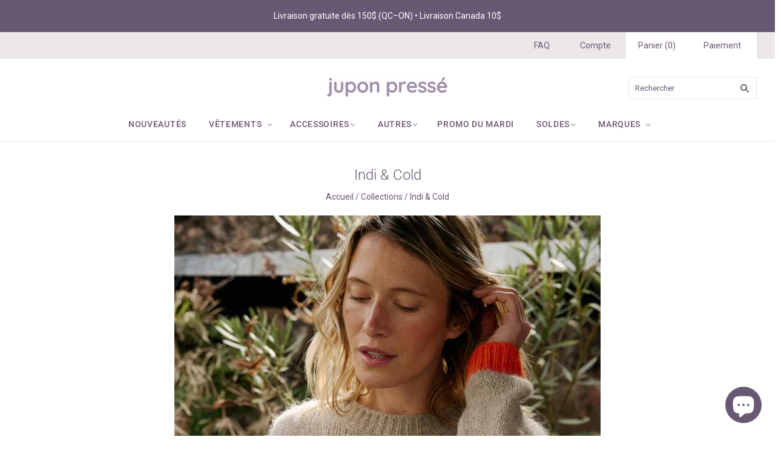

--- FILE ---
content_type: text/html; charset=utf-8
request_url: https://juponpresse.com/collections/indi-cold/100-150
body_size: 39129
content:
<!doctype html>
<html
  class="
    no-js
    loading
  "
  lang="fr"
>
<head>
  <meta charset="utf-8">
  <meta http-equiv="X-UA-Compatible" content="IE=edge,chrome=1">

  <!-- Preconnect Domains -->
  <link rel="preconnect" href="https://cdn.shopify.com" crossorigin>
  <link rel="preconnect" href="https://fonts.shopify.com" crossorigin>
  <link rel="preconnect" href="https://monorail-edge.shopifysvc.com">
<meta name="google-site-verification" content="HDsqwliykK1khW8rtfV9hedtij07upt_hHQ2HoXad3Q" />
  <!-- Global site tag (gtag.js) - Google Analytics -->
<script async src="https://www.googletagmanager.com/gtag/js?id=G-G5232HGWM8"></script>
<script>
  window.dataLayer = window.dataLayer || [];
  function gtag(){dataLayer.push(arguments);}
  gtag('js', new Date());

  gtag('config', 'G-G5232HGWM8');
</script>
  <!-- Preload Assets -->
  <link rel="preload" href="//juponpresse.com/cdn/shop/t/13/assets/chiko-icons.woff?v=12666650156901059331650975833" as="font" type="font/woff" crossorigin>
  <link rel="preload" href="//juponpresse.com/cdn/shop/t/13/assets/pxu-social-icons.woff?v=75149173774959108441650975838" as="font" type="font/woff" crossorigin>

  <link rel="preload" href="//juponpresse.com/cdn/shop/t/13/assets/theme.css?v=91761665912003349981763502538" as="style">
  <link rel="preload" href="//juponpresse.com/cdn/shop/t/13/assets/custom.css?v=140263057596407359291700232101" as="style">

  <link rel="preload" href="//juponpresse.com/cdn/shop/t/13/assets/modernizr-2.8.2.min.js?v=38612161053245547031650975836" as="script">

  

  

  <link rel="preload" href="//juponpresse.com/cdn/shop/t/13/assets/grid.js?v=161951041870808456931658152343" as="script">

  <title>
    indi &amp; cold chez Jupon Pressé, Québec, Canada - INDI AND COLD

    
      &#8211; 100-150
    

    

    
  </title>

  
    <meta name="description" content="Notre amour pour Indi &amp;amp; Cold: Oui, les coups de foudre existent! C&#39;est ce qu&#39;on a ressenti en découvrant la marque Indi &amp;amp; Cold! On voulait tout, tout de suite! C&#39;est féminin, délicat, juste assez bohème, éthique, de grande qualité et les lookbooks sont incroyables! Qu&#39;est-ce que tu veux de plus? À propos de Ind" />
  

  
    <link rel="shortcut icon" href="//juponpresse.com/cdn/shop/files/ChatGPT_Image_27_nov._2025_16_16_05_32x32.png?v=1764278206" type="image/png" />
  

  
    <meta name="robots" content="noindex" />
    <link rel="canonical" href="https://juponpresse.com/collections/indi-cold" />
  
  <meta name="viewport" content="width=device-width,initial-scale=1" />

  <script>window.performance && window.performance.mark && window.performance.mark('shopify.content_for_header.start');</script><meta name="google-site-verification" content="t3xP1XP6RGSKtNd8LKUK6_3jdb-x-W6nUIN3rybaQgk">
<meta id="shopify-digital-wallet" name="shopify-digital-wallet" content="/8342835/digital_wallets/dialog">
<meta name="shopify-checkout-api-token" content="640cf95e0ad1916d5ef188f4e2d1ebe0">
<meta id="in-context-paypal-metadata" data-shop-id="8342835" data-venmo-supported="false" data-environment="production" data-locale="fr_FR" data-paypal-v4="true" data-currency="CAD">
<link rel="alternate" type="application/atom+xml" title="Feed" href="/collections/indi-cold/100-150.atom" />
<link rel="alternate" type="application/json+oembed" href="https://juponpresse.com/collections/indi-cold/100-150.oembed">
<script async="async" src="/checkouts/internal/preloads.js?locale=fr-CA"></script>
<link rel="preconnect" href="https://shop.app" crossorigin="anonymous">
<script async="async" src="https://shop.app/checkouts/internal/preloads.js?locale=fr-CA&shop_id=8342835" crossorigin="anonymous"></script>
<script id="shopify-features" type="application/json">{"accessToken":"640cf95e0ad1916d5ef188f4e2d1ebe0","betas":["rich-media-storefront-analytics"],"domain":"juponpresse.com","predictiveSearch":true,"shopId":8342835,"locale":"fr"}</script>
<script>var Shopify = Shopify || {};
Shopify.shop = "jupon-presse.myshopify.com";
Shopify.locale = "fr";
Shopify.currency = {"active":"CAD","rate":"1.0"};
Shopify.country = "CA";
Shopify.theme = {"name":"Grid 2022 - Maude ","id":132293099733,"schema_name":"Grid","schema_version":"5.1.0","theme_store_id":null,"role":"main"};
Shopify.theme.handle = "null";
Shopify.theme.style = {"id":null,"handle":null};
Shopify.cdnHost = "juponpresse.com/cdn";
Shopify.routes = Shopify.routes || {};
Shopify.routes.root = "/";</script>
<script type="module">!function(o){(o.Shopify=o.Shopify||{}).modules=!0}(window);</script>
<script>!function(o){function n(){var o=[];function n(){o.push(Array.prototype.slice.apply(arguments))}return n.q=o,n}var t=o.Shopify=o.Shopify||{};t.loadFeatures=n(),t.autoloadFeatures=n()}(window);</script>
<script>
  window.ShopifyPay = window.ShopifyPay || {};
  window.ShopifyPay.apiHost = "shop.app\/pay";
  window.ShopifyPay.redirectState = null;
</script>
<script id="shop-js-analytics" type="application/json">{"pageType":"collection"}</script>
<script defer="defer" async type="module" src="//juponpresse.com/cdn/shopifycloud/shop-js/modules/v2/client.init-shop-cart-sync_DyYWCJny.fr.esm.js"></script>
<script defer="defer" async type="module" src="//juponpresse.com/cdn/shopifycloud/shop-js/modules/v2/chunk.common_BDBm0ZZC.esm.js"></script>
<script type="module">
  await import("//juponpresse.com/cdn/shopifycloud/shop-js/modules/v2/client.init-shop-cart-sync_DyYWCJny.fr.esm.js");
await import("//juponpresse.com/cdn/shopifycloud/shop-js/modules/v2/chunk.common_BDBm0ZZC.esm.js");

  window.Shopify.SignInWithShop?.initShopCartSync?.({"fedCMEnabled":true,"windoidEnabled":true});

</script>
<script>
  window.Shopify = window.Shopify || {};
  if (!window.Shopify.featureAssets) window.Shopify.featureAssets = {};
  window.Shopify.featureAssets['shop-js'] = {"shop-cart-sync":["modules/v2/client.shop-cart-sync_B_Bw5PRo.fr.esm.js","modules/v2/chunk.common_BDBm0ZZC.esm.js"],"init-fed-cm":["modules/v2/client.init-fed-cm_-pdRnAOg.fr.esm.js","modules/v2/chunk.common_BDBm0ZZC.esm.js"],"init-windoid":["modules/v2/client.init-windoid_DnYlFG1h.fr.esm.js","modules/v2/chunk.common_BDBm0ZZC.esm.js"],"shop-cash-offers":["modules/v2/client.shop-cash-offers_C5kHJTSN.fr.esm.js","modules/v2/chunk.common_BDBm0ZZC.esm.js","modules/v2/chunk.modal_CtqKD1z8.esm.js"],"shop-button":["modules/v2/client.shop-button_mcpRJFuh.fr.esm.js","modules/v2/chunk.common_BDBm0ZZC.esm.js"],"init-shop-email-lookup-coordinator":["modules/v2/client.init-shop-email-lookup-coordinator_BCzilhpw.fr.esm.js","modules/v2/chunk.common_BDBm0ZZC.esm.js"],"shop-toast-manager":["modules/v2/client.shop-toast-manager_C_QXj6h0.fr.esm.js","modules/v2/chunk.common_BDBm0ZZC.esm.js"],"shop-login-button":["modules/v2/client.shop-login-button_BEQFZ84Y.fr.esm.js","modules/v2/chunk.common_BDBm0ZZC.esm.js","modules/v2/chunk.modal_CtqKD1z8.esm.js"],"avatar":["modules/v2/client.avatar_BTnouDA3.fr.esm.js"],"init-shop-cart-sync":["modules/v2/client.init-shop-cart-sync_DyYWCJny.fr.esm.js","modules/v2/chunk.common_BDBm0ZZC.esm.js"],"pay-button":["modules/v2/client.pay-button_DsS5m06H.fr.esm.js","modules/v2/chunk.common_BDBm0ZZC.esm.js"],"init-shop-for-new-customer-accounts":["modules/v2/client.init-shop-for-new-customer-accounts_BFJXT-UG.fr.esm.js","modules/v2/client.shop-login-button_BEQFZ84Y.fr.esm.js","modules/v2/chunk.common_BDBm0ZZC.esm.js","modules/v2/chunk.modal_CtqKD1z8.esm.js"],"init-customer-accounts-sign-up":["modules/v2/client.init-customer-accounts-sign-up_QowAcxX2.fr.esm.js","modules/v2/client.shop-login-button_BEQFZ84Y.fr.esm.js","modules/v2/chunk.common_BDBm0ZZC.esm.js","modules/v2/chunk.modal_CtqKD1z8.esm.js"],"shop-follow-button":["modules/v2/client.shop-follow-button_9fzI0NJX.fr.esm.js","modules/v2/chunk.common_BDBm0ZZC.esm.js","modules/v2/chunk.modal_CtqKD1z8.esm.js"],"checkout-modal":["modules/v2/client.checkout-modal_DHwrZ6kr.fr.esm.js","modules/v2/chunk.common_BDBm0ZZC.esm.js","modules/v2/chunk.modal_CtqKD1z8.esm.js"],"init-customer-accounts":["modules/v2/client.init-customer-accounts_BBfGV8Xt.fr.esm.js","modules/v2/client.shop-login-button_BEQFZ84Y.fr.esm.js","modules/v2/chunk.common_BDBm0ZZC.esm.js","modules/v2/chunk.modal_CtqKD1z8.esm.js"],"lead-capture":["modules/v2/client.lead-capture_BFlE4x9y.fr.esm.js","modules/v2/chunk.common_BDBm0ZZC.esm.js","modules/v2/chunk.modal_CtqKD1z8.esm.js"],"shop-login":["modules/v2/client.shop-login_C8y8Opox.fr.esm.js","modules/v2/chunk.common_BDBm0ZZC.esm.js","modules/v2/chunk.modal_CtqKD1z8.esm.js"],"payment-terms":["modules/v2/client.payment-terms_DoIedF_y.fr.esm.js","modules/v2/chunk.common_BDBm0ZZC.esm.js","modules/v2/chunk.modal_CtqKD1z8.esm.js"]};
</script>
<script>(function() {
  var isLoaded = false;
  function asyncLoad() {
    if (isLoaded) return;
    isLoaded = true;
    var urls = ["https:\/\/a.mailmunch.co\/widgets\/site-446548-e46cc6a6e52671e004671968e8457b8fdc24e2e9.js?shop=jupon-presse.myshopify.com"];
    for (var i = 0; i < urls.length; i++) {
      var s = document.createElement('script');
      s.type = 'text/javascript';
      s.async = true;
      s.src = urls[i];
      var x = document.getElementsByTagName('script')[0];
      x.parentNode.insertBefore(s, x);
    }
  };
  if(window.attachEvent) {
    window.attachEvent('onload', asyncLoad);
  } else {
    window.addEventListener('load', asyncLoad, false);
  }
})();</script>
<script id="__st">var __st={"a":8342835,"offset":-18000,"reqid":"58d3df11-34f3-4c8a-986b-356b9c75eaf9-1768894521","pageurl":"juponpresse.com\/collections\/indi-cold\/100-150","u":"04f1708482cb","p":"collection","rtyp":"collection","rid":155097399319};</script>
<script>window.ShopifyPaypalV4VisibilityTracking = true;</script>
<script id="captcha-bootstrap">!function(){'use strict';const t='contact',e='account',n='new_comment',o=[[t,t],['blogs',n],['comments',n],[t,'customer']],c=[[e,'customer_login'],[e,'guest_login'],[e,'recover_customer_password'],[e,'create_customer']],r=t=>t.map((([t,e])=>`form[action*='/${t}']:not([data-nocaptcha='true']) input[name='form_type'][value='${e}']`)).join(','),a=t=>()=>t?[...document.querySelectorAll(t)].map((t=>t.form)):[];function s(){const t=[...o],e=r(t);return a(e)}const i='password',u='form_key',d=['recaptcha-v3-token','g-recaptcha-response','h-captcha-response',i],f=()=>{try{return window.sessionStorage}catch{return}},m='__shopify_v',_=t=>t.elements[u];function p(t,e,n=!1){try{const o=window.sessionStorage,c=JSON.parse(o.getItem(e)),{data:r}=function(t){const{data:e,action:n}=t;return t[m]||n?{data:e,action:n}:{data:t,action:n}}(c);for(const[e,n]of Object.entries(r))t.elements[e]&&(t.elements[e].value=n);n&&o.removeItem(e)}catch(o){console.error('form repopulation failed',{error:o})}}const l='form_type',E='cptcha';function T(t){t.dataset[E]=!0}const w=window,h=w.document,L='Shopify',v='ce_forms',y='captcha';let A=!1;((t,e)=>{const n=(g='f06e6c50-85a8-45c8-87d0-21a2b65856fe',I='https://cdn.shopify.com/shopifycloud/storefront-forms-hcaptcha/ce_storefront_forms_captcha_hcaptcha.v1.5.2.iife.js',D={infoText:'Protégé par hCaptcha',privacyText:'Confidentialité',termsText:'Conditions'},(t,e,n)=>{const o=w[L][v],c=o.bindForm;if(c)return c(t,g,e,D).then(n);var r;o.q.push([[t,g,e,D],n]),r=I,A||(h.body.append(Object.assign(h.createElement('script'),{id:'captcha-provider',async:!0,src:r})),A=!0)});var g,I,D;w[L]=w[L]||{},w[L][v]=w[L][v]||{},w[L][v].q=[],w[L][y]=w[L][y]||{},w[L][y].protect=function(t,e){n(t,void 0,e),T(t)},Object.freeze(w[L][y]),function(t,e,n,w,h,L){const[v,y,A,g]=function(t,e,n){const i=e?o:[],u=t?c:[],d=[...i,...u],f=r(d),m=r(i),_=r(d.filter((([t,e])=>n.includes(e))));return[a(f),a(m),a(_),s()]}(w,h,L),I=t=>{const e=t.target;return e instanceof HTMLFormElement?e:e&&e.form},D=t=>v().includes(t);t.addEventListener('submit',(t=>{const e=I(t);if(!e)return;const n=D(e)&&!e.dataset.hcaptchaBound&&!e.dataset.recaptchaBound,o=_(e),c=g().includes(e)&&(!o||!o.value);(n||c)&&t.preventDefault(),c&&!n&&(function(t){try{if(!f())return;!function(t){const e=f();if(!e)return;const n=_(t);if(!n)return;const o=n.value;o&&e.removeItem(o)}(t);const e=Array.from(Array(32),(()=>Math.random().toString(36)[2])).join('');!function(t,e){_(t)||t.append(Object.assign(document.createElement('input'),{type:'hidden',name:u})),t.elements[u].value=e}(t,e),function(t,e){const n=f();if(!n)return;const o=[...t.querySelectorAll(`input[type='${i}']`)].map((({name:t})=>t)),c=[...d,...o],r={};for(const[a,s]of new FormData(t).entries())c.includes(a)||(r[a]=s);n.setItem(e,JSON.stringify({[m]:1,action:t.action,data:r}))}(t,e)}catch(e){console.error('failed to persist form',e)}}(e),e.submit())}));const S=(t,e)=>{t&&!t.dataset[E]&&(n(t,e.some((e=>e===t))),T(t))};for(const o of['focusin','change'])t.addEventListener(o,(t=>{const e=I(t);D(e)&&S(e,y())}));const B=e.get('form_key'),M=e.get(l),P=B&&M;t.addEventListener('DOMContentLoaded',(()=>{const t=y();if(P)for(const e of t)e.elements[l].value===M&&p(e,B);[...new Set([...A(),...v().filter((t=>'true'===t.dataset.shopifyCaptcha))])].forEach((e=>S(e,t)))}))}(h,new URLSearchParams(w.location.search),n,t,e,['guest_login'])})(!0,!0)}();</script>
<script integrity="sha256-4kQ18oKyAcykRKYeNunJcIwy7WH5gtpwJnB7kiuLZ1E=" data-source-attribution="shopify.loadfeatures" defer="defer" src="//juponpresse.com/cdn/shopifycloud/storefront/assets/storefront/load_feature-a0a9edcb.js" crossorigin="anonymous"></script>
<script crossorigin="anonymous" defer="defer" src="//juponpresse.com/cdn/shopifycloud/storefront/assets/shopify_pay/storefront-65b4c6d7.js?v=20250812"></script>
<script data-source-attribution="shopify.dynamic_checkout.dynamic.init">var Shopify=Shopify||{};Shopify.PaymentButton=Shopify.PaymentButton||{isStorefrontPortableWallets:!0,init:function(){window.Shopify.PaymentButton.init=function(){};var t=document.createElement("script");t.src="https://juponpresse.com/cdn/shopifycloud/portable-wallets/latest/portable-wallets.fr.js",t.type="module",document.head.appendChild(t)}};
</script>
<script data-source-attribution="shopify.dynamic_checkout.buyer_consent">
  function portableWalletsHideBuyerConsent(e){var t=document.getElementById("shopify-buyer-consent"),n=document.getElementById("shopify-subscription-policy-button");t&&n&&(t.classList.add("hidden"),t.setAttribute("aria-hidden","true"),n.removeEventListener("click",e))}function portableWalletsShowBuyerConsent(e){var t=document.getElementById("shopify-buyer-consent"),n=document.getElementById("shopify-subscription-policy-button");t&&n&&(t.classList.remove("hidden"),t.removeAttribute("aria-hidden"),n.addEventListener("click",e))}window.Shopify?.PaymentButton&&(window.Shopify.PaymentButton.hideBuyerConsent=portableWalletsHideBuyerConsent,window.Shopify.PaymentButton.showBuyerConsent=portableWalletsShowBuyerConsent);
</script>
<script data-source-attribution="shopify.dynamic_checkout.cart.bootstrap">document.addEventListener("DOMContentLoaded",(function(){function t(){return document.querySelector("shopify-accelerated-checkout-cart, shopify-accelerated-checkout")}if(t())Shopify.PaymentButton.init();else{new MutationObserver((function(e,n){t()&&(Shopify.PaymentButton.init(),n.disconnect())})).observe(document.body,{childList:!0,subtree:!0})}}));
</script>
<link id="shopify-accelerated-checkout-styles" rel="stylesheet" media="screen" href="https://juponpresse.com/cdn/shopifycloud/portable-wallets/latest/accelerated-checkout-backwards-compat.css" crossorigin="anonymous">
<style id="shopify-accelerated-checkout-cart">
        #shopify-buyer-consent {
  margin-top: 1em;
  display: inline-block;
  width: 100%;
}

#shopify-buyer-consent.hidden {
  display: none;
}

#shopify-subscription-policy-button {
  background: none;
  border: none;
  padding: 0;
  text-decoration: underline;
  font-size: inherit;
  cursor: pointer;
}

#shopify-subscription-policy-button::before {
  box-shadow: none;
}

      </style>

<script>window.performance && window.performance.mark && window.performance.mark('shopify.content_for_header.end');</script>

  
  















<meta property="og:site_name" content="Jupon Pressé">
<meta property="og:url" content="https://juponpresse.com/collections/indi-cold/100-150">
<meta property="og:title" content="indi &amp; cold chez Jupon Pressé, Québec, Canada - INDI AND COLD">
<meta property="og:type" content="website">
<meta property="og:description" content="Notre amour pour Indi &amp;amp; Cold: Oui, les coups de foudre existent! C&#39;est ce qu&#39;on a ressenti en découvrant la marque Indi &amp;amp; Cold! On voulait tout, tout de suite! C&#39;est féminin, délicat, juste assez bohème, éthique, de grande qualité et les lookbooks sont incroyables! Qu&#39;est-ce que tu veux de plus? À propos de Ind">




    
    
    

    
    
    <meta
      property="og:image"
      content="https://juponpresse.com/cdn/shop/collections/vi25ea555_100_0_928x1376_650e4ef4-1398-4b26-b8ae-68042f25bfc7_1200x1801.webp?v=1761321928"
    />
    <meta
      property="og:image:secure_url"
      content="https://juponpresse.com/cdn/shop/collections/vi25ea555_100_0_928x1376_650e4ef4-1398-4b26-b8ae-68042f25bfc7_1200x1801.webp?v=1761321928"
    />
    <meta property="og:image:width" content="1200" />
    <meta property="og:image:height" content="1801" />
    
    
    <meta property="og:image:alt" content="Indi & Cold" />
  
















<meta name="twitter:title" content="indi &amp; cold chez Jupon Pressé, Québec, Canada - INDI AND COLD">
<meta name="twitter:description" content="Notre amour pour Indi &amp;amp; Cold: Oui, les coups de foudre existent! C&#39;est ce qu&#39;on a ressenti en découvrant la marque Indi &amp;amp; Cold! On voulait tout, tout de suite! C&#39;est féminin, délicat, juste assez bohème, éthique, de grande qualité et les lookbooks sont incroyables! Qu&#39;est-ce que tu veux de plus? À propos de Ind">


    
    
    
      
      
      <meta name="twitter:card" content="summary">
    
    
    <meta
      property="twitter:image"
      content="https://juponpresse.com/cdn/shop/collections/vi25ea555_100_0_928x1376_650e4ef4-1398-4b26-b8ae-68042f25bfc7_1200x1200_crop_center.webp?v=1761321928"
    />
    <meta property="twitter:image:width" content="1200" />
    <meta property="twitter:image:height" content="1200" />
    
    
    <meta property="twitter:image:alt" content="Indi &amp; Cold" />
  



  <!-- Theme CSS -->
  <link rel="stylesheet" href="//juponpresse.com/cdn/shop/t/13/assets/theme.css?v=91761665912003349981763502538">
    <link rel="stylesheet" href="//juponpresse.com/cdn/shop/t/13/assets/custom.css?v=140263057596407359291700232101">

  

  <!-- Theme object -->
  
  <script>
    var Theme = {};
    Theme.version = "5.1.0";
    Theme.name = 'Grid';
  
    Theme.currency = "CAD";
    Theme.moneyFormat = "${{amount}}";
  
    Theme.pleaseSelectText = "Veuillez sélectionner";
  
    Theme.addToCartSuccess = "**product** a bien été ajouté à votre **cart_link**. N&#39;hésitez pas à **continue_link** ou **checkout_link**.";
  
    
  
    Theme.shippingCalculator = true;
    Theme.shippingButton = "Code postal";
    Theme.shippingDisabled = "Calcul en cours...";
  
    
  
    Theme.shippingCalcErrorMessage = "Error: Code postal --error_message--";
    Theme.shippingCalcMultiRates = "Nous avons trouvé --number_of_rates-- taux d'expédition disponibles pour --address--, à partir de --rate--.";
    Theme.shippingCalcOneRate = "Nous avons trouvé un taux d&#39;expédition disponible pour --address--.";
    Theme.shippingCalcNoRates = "Navrés, nous ne livrons pas vers cette destination.";
    Theme.shippingCalcRateValues = "--rate_title-- à --rate--";
  
    Theme.routes = {
      "root_url": "/",
      "account_url": "/account",
      "account_login_url": "/account/login",
      "account_logout_url": "/account/logout",
      "account_register_url": "/account/register",
      "account_addresses_url": "/account/addresses",
      "collections_url": "/collections",
      "all_products_collection_url": "/collections/all",
      "search_url": "/search",
      "cart_url": "/cart",
      "cart_add_url": "/cart/add",
      "cart_change_url": "/cart/change",
      "cart_clear_url": "/cart/clear",
      "product_recommendations_url": "/recommendations/products",
    };
  </script>
  

<div id="shopify-section-filter-menu-settings" class="shopify-section"><style type="text/css">
/*  Filter Menu Color and Image Section CSS */</style>
<link href="//juponpresse.com/cdn/shop/t/13/assets/filter-menu.scss.css?v=11154502087149031061698767165" rel="stylesheet" type="text/css" media="all" />
<script src="//juponpresse.com/cdn/shop/t/13/assets/filter-menu.js?v=98492870816154098061657728744" type="text/javascript"></script>





</div>
<!-- BEGIN app block: shopify://apps/consentmo-gdpr/blocks/gdpr_cookie_consent/4fbe573f-a377-4fea-9801-3ee0858cae41 -->


<!-- END app block --><!-- BEGIN app block: shopify://apps/klaviyo-email-marketing-sms/blocks/klaviyo-onsite-embed/2632fe16-c075-4321-a88b-50b567f42507 -->












  <script async src="https://static.klaviyo.com/onsite/js/SbBwij/klaviyo.js?company_id=SbBwij"></script>
  <script>!function(){if(!window.klaviyo){window._klOnsite=window._klOnsite||[];try{window.klaviyo=new Proxy({},{get:function(n,i){return"push"===i?function(){var n;(n=window._klOnsite).push.apply(n,arguments)}:function(){for(var n=arguments.length,o=new Array(n),w=0;w<n;w++)o[w]=arguments[w];var t="function"==typeof o[o.length-1]?o.pop():void 0,e=new Promise((function(n){window._klOnsite.push([i].concat(o,[function(i){t&&t(i),n(i)}]))}));return e}}})}catch(n){window.klaviyo=window.klaviyo||[],window.klaviyo.push=function(){var n;(n=window._klOnsite).push.apply(n,arguments)}}}}();</script>

  




  <script>
    window.klaviyoReviewsProductDesignMode = false
  </script>







<!-- END app block --><!-- BEGIN app block: shopify://apps/hulk-form-builder/blocks/app-embed/b6b8dd14-356b-4725-a4ed-77232212b3c3 --><!-- BEGIN app snippet: hulkapps-formbuilder-theme-ext --><script type="text/javascript">
  
  if (typeof window.formbuilder_customer != "object") {
        window.formbuilder_customer = {}
  }

  window.hulkFormBuilder = {
    form_data: {},
    shop_data: {"shop_y-rnhR78M3EbEkSxWqoJqw":{"shop_uuid":"y-rnhR78M3EbEkSxWqoJqw","shop_timezone":"America\/Montreal","shop_id":74797,"shop_is_after_submit_enabled":true,"shop_shopify_plan":"Shopify","shop_shopify_domain":"jupon-presse.myshopify.com","shop_created_at":"2022-12-02T14:47:42.987-06:00","is_skip_metafield":false,"shop_deleted":false,"shop_disabled":false}},
    settings_data: {"shop_settings":{"shop_customise_msgs":[],"default_customise_msgs":{"is_required":"is required","thank_you":"Thank you! The form was submitted successfully.","processing":"Processing...","valid_data":"Please provide valid data","valid_email":"Provide valid email format","valid_tags":"HTML Tags are not allowed","valid_phone":"Provide valid phone number","valid_captcha":"Please provide valid captcha response","valid_url":"Provide valid URL","only_number_alloud":"Provide valid number in","number_less":"must be less than","number_more":"must be more than","image_must_less":"Image must be less than 20MB","image_number":"Images allowed","image_extension":"Invalid extension! Please provide image file","error_image_upload":"Error in image upload. Please try again.","error_file_upload":"Error in file upload. Please try again.","your_response":"Your response","error_form_submit":"Error occur.Please try again after sometime.","email_submitted":"Form with this email is already submitted","invalid_email_by_zerobounce":"The email address you entered appears to be invalid. Please check it and try again.","download_file":"Download file","card_details_invalid":"Your card details are invalid","card_details":"Card details","please_enter_card_details":"Please enter card details","card_number":"Card number","exp_mm":"Exp MM","exp_yy":"Exp YY","crd_cvc":"CVV","payment_value":"Payment amount","please_enter_payment_amount":"Please enter payment amount","address1":"Address line 1","address2":"Address line 2","city":"City","province":"Province","zipcode":"Zip code","country":"Country","blocked_domain":"This form does not accept addresses from","file_must_less":"File must be less than 20MB","file_extension":"Invalid extension! Please provide file","only_file_number_alloud":"files allowed","previous":"Previous","next":"Next","must_have_a_input":"Please enter at least one field.","please_enter_required_data":"Please enter required data","atleast_one_special_char":"Include at least one special character","atleast_one_lowercase_char":"Include at least one lowercase character","atleast_one_uppercase_char":"Include at least one uppercase character","atleast_one_number":"Include at least one number","must_have_8_chars":"Must have 8 characters long","be_between_8_and_12_chars":"Be between 8 and 12 characters long","please_select":"Please Select","phone_submitted":"Form with this phone number is already submitted","user_res_parse_error":"Error while submitting the form","valid_same_values":"values must be same","product_choice_clear_selection":"Clear Selection","picture_choice_clear_selection":"Clear Selection","remove_all_for_file_image_upload":"Remove All","invalid_file_type_for_image_upload":"You can't upload files of this type.","invalid_file_type_for_signature_upload":"You can't upload files of this type.","max_files_exceeded_for_file_upload":"You can not upload any more files.","max_files_exceeded_for_image_upload":"You can not upload any more files.","file_already_exist":"File already uploaded","max_limit_exceed":"You have added the maximum number of text fields.","cancel_upload_for_file_upload":"Cancel upload","cancel_upload_for_image_upload":"Cancel upload","cancel_upload_for_signature_upload":"Cancel upload"},"shop_blocked_domains":[]}},
    features_data: {"shop_plan_features":{"shop_plan_features":["unlimited-forms","full-design-customization","export-form-submissions","multiple-recipients-for-form-submissions","multiple-admin-notifications","enable-captcha","unlimited-file-uploads","save-submitted-form-data","set-auto-response-message","conditional-logic","form-banner","save-as-draft-facility","include-user-response-in-admin-email","disable-form-submission","file-upload"]}},
    shop: null,
    shop_id: null,
    plan_features: null,
    validateDoubleQuotes: false,
    assets: {
      extraFunctions: "https://cdn.shopify.com/extensions/019bb5ee-ec40-7527-955d-c1b8751eb060/form-builder-by-hulkapps-50/assets/extra-functions.js",
      extraStyles: "https://cdn.shopify.com/extensions/019bb5ee-ec40-7527-955d-c1b8751eb060/form-builder-by-hulkapps-50/assets/extra-styles.css",
      bootstrapStyles: "https://cdn.shopify.com/extensions/019bb5ee-ec40-7527-955d-c1b8751eb060/form-builder-by-hulkapps-50/assets/theme-app-extension-bootstrap.css"
    },
    translations: {
      htmlTagNotAllowed: "HTML Tags are not allowed",
      sqlQueryNotAllowed: "SQL Queries are not allowed",
      doubleQuoteNotAllowed: "Double quotes are not allowed",
      vorwerkHttpWwwNotAllowed: "The words \u0026#39;http\u0026#39; and \u0026#39;www\u0026#39; are not allowed. Please remove them and try again.",
      maxTextFieldsReached: "You have added the maximum number of text fields.",
      avoidNegativeWords: "Avoid negative words: Don\u0026#39;t use negative words in your contact message.",
      customDesignOnly: "This form is for custom designs requests. For general inquiries please contact our team at info@stagheaddesigns.com",
      zerobounceApiErrorMsg: "We couldn\u0026#39;t verify your email due to a technical issue. Please try again later.",
    }

  }

  

  window.FbThemeAppExtSettingsHash = {}
  
</script><!-- END app snippet --><!-- END app block --><script src="https://cdn.shopify.com/extensions/019bb5ee-ec40-7527-955d-c1b8751eb060/form-builder-by-hulkapps-50/assets/form-builder-script.js" type="text/javascript" defer="defer"></script>
<script src="https://cdn.shopify.com/extensions/e4b3a77b-20c9-4161-b1bb-deb87046128d/inbox-1253/assets/inbox-chat-loader.js" type="text/javascript" defer="defer"></script>
<script src="https://cdn.shopify.com/extensions/019bd530-527f-74d1-82b1-fdf7300fdcb0/consentmo-gdpr-576/assets/consentmo_cookie_consent.js" type="text/javascript" defer="defer"></script>
<link href="https://monorail-edge.shopifysvc.com" rel="dns-prefetch">
<script>(function(){if ("sendBeacon" in navigator && "performance" in window) {try {var session_token_from_headers = performance.getEntriesByType('navigation')[0].serverTiming.find(x => x.name == '_s').description;} catch {var session_token_from_headers = undefined;}var session_cookie_matches = document.cookie.match(/_shopify_s=([^;]*)/);var session_token_from_cookie = session_cookie_matches && session_cookie_matches.length === 2 ? session_cookie_matches[1] : "";var session_token = session_token_from_headers || session_token_from_cookie || "";function handle_abandonment_event(e) {var entries = performance.getEntries().filter(function(entry) {return /monorail-edge.shopifysvc.com/.test(entry.name);});if (!window.abandonment_tracked && entries.length === 0) {window.abandonment_tracked = true;var currentMs = Date.now();var navigation_start = performance.timing.navigationStart;var payload = {shop_id: 8342835,url: window.location.href,navigation_start,duration: currentMs - navigation_start,session_token,page_type: "collection"};window.navigator.sendBeacon("https://monorail-edge.shopifysvc.com/v1/produce", JSON.stringify({schema_id: "online_store_buyer_site_abandonment/1.1",payload: payload,metadata: {event_created_at_ms: currentMs,event_sent_at_ms: currentMs}}));}}window.addEventListener('pagehide', handle_abandonment_event);}}());</script>
<script id="web-pixels-manager-setup">(function e(e,d,r,n,o){if(void 0===o&&(o={}),!Boolean(null===(a=null===(i=window.Shopify)||void 0===i?void 0:i.analytics)||void 0===a?void 0:a.replayQueue)){var i,a;window.Shopify=window.Shopify||{};var t=window.Shopify;t.analytics=t.analytics||{};var s=t.analytics;s.replayQueue=[],s.publish=function(e,d,r){return s.replayQueue.push([e,d,r]),!0};try{self.performance.mark("wpm:start")}catch(e){}var l=function(){var e={modern:/Edge?\/(1{2}[4-9]|1[2-9]\d|[2-9]\d{2}|\d{4,})\.\d+(\.\d+|)|Firefox\/(1{2}[4-9]|1[2-9]\d|[2-9]\d{2}|\d{4,})\.\d+(\.\d+|)|Chrom(ium|e)\/(9{2}|\d{3,})\.\d+(\.\d+|)|(Maci|X1{2}).+ Version\/(15\.\d+|(1[6-9]|[2-9]\d|\d{3,})\.\d+)([,.]\d+|)( \(\w+\)|)( Mobile\/\w+|) Safari\/|Chrome.+OPR\/(9{2}|\d{3,})\.\d+\.\d+|(CPU[ +]OS|iPhone[ +]OS|CPU[ +]iPhone|CPU IPhone OS|CPU iPad OS)[ +]+(15[._]\d+|(1[6-9]|[2-9]\d|\d{3,})[._]\d+)([._]\d+|)|Android:?[ /-](13[3-9]|1[4-9]\d|[2-9]\d{2}|\d{4,})(\.\d+|)(\.\d+|)|Android.+Firefox\/(13[5-9]|1[4-9]\d|[2-9]\d{2}|\d{4,})\.\d+(\.\d+|)|Android.+Chrom(ium|e)\/(13[3-9]|1[4-9]\d|[2-9]\d{2}|\d{4,})\.\d+(\.\d+|)|SamsungBrowser\/([2-9]\d|\d{3,})\.\d+/,legacy:/Edge?\/(1[6-9]|[2-9]\d|\d{3,})\.\d+(\.\d+|)|Firefox\/(5[4-9]|[6-9]\d|\d{3,})\.\d+(\.\d+|)|Chrom(ium|e)\/(5[1-9]|[6-9]\d|\d{3,})\.\d+(\.\d+|)([\d.]+$|.*Safari\/(?![\d.]+ Edge\/[\d.]+$))|(Maci|X1{2}).+ Version\/(10\.\d+|(1[1-9]|[2-9]\d|\d{3,})\.\d+)([,.]\d+|)( \(\w+\)|)( Mobile\/\w+|) Safari\/|Chrome.+OPR\/(3[89]|[4-9]\d|\d{3,})\.\d+\.\d+|(CPU[ +]OS|iPhone[ +]OS|CPU[ +]iPhone|CPU IPhone OS|CPU iPad OS)[ +]+(10[._]\d+|(1[1-9]|[2-9]\d|\d{3,})[._]\d+)([._]\d+|)|Android:?[ /-](13[3-9]|1[4-9]\d|[2-9]\d{2}|\d{4,})(\.\d+|)(\.\d+|)|Mobile Safari.+OPR\/([89]\d|\d{3,})\.\d+\.\d+|Android.+Firefox\/(13[5-9]|1[4-9]\d|[2-9]\d{2}|\d{4,})\.\d+(\.\d+|)|Android.+Chrom(ium|e)\/(13[3-9]|1[4-9]\d|[2-9]\d{2}|\d{4,})\.\d+(\.\d+|)|Android.+(UC? ?Browser|UCWEB|U3)[ /]?(15\.([5-9]|\d{2,})|(1[6-9]|[2-9]\d|\d{3,})\.\d+)\.\d+|SamsungBrowser\/(5\.\d+|([6-9]|\d{2,})\.\d+)|Android.+MQ{2}Browser\/(14(\.(9|\d{2,})|)|(1[5-9]|[2-9]\d|\d{3,})(\.\d+|))(\.\d+|)|K[Aa][Ii]OS\/(3\.\d+|([4-9]|\d{2,})\.\d+)(\.\d+|)/},d=e.modern,r=e.legacy,n=navigator.userAgent;return n.match(d)?"modern":n.match(r)?"legacy":"unknown"}(),u="modern"===l?"modern":"legacy",c=(null!=n?n:{modern:"",legacy:""})[u],f=function(e){return[e.baseUrl,"/wpm","/b",e.hashVersion,"modern"===e.buildTarget?"m":"l",".js"].join("")}({baseUrl:d,hashVersion:r,buildTarget:u}),m=function(e){var d=e.version,r=e.bundleTarget,n=e.surface,o=e.pageUrl,i=e.monorailEndpoint;return{emit:function(e){var a=e.status,t=e.errorMsg,s=(new Date).getTime(),l=JSON.stringify({metadata:{event_sent_at_ms:s},events:[{schema_id:"web_pixels_manager_load/3.1",payload:{version:d,bundle_target:r,page_url:o,status:a,surface:n,error_msg:t},metadata:{event_created_at_ms:s}}]});if(!i)return console&&console.warn&&console.warn("[Web Pixels Manager] No Monorail endpoint provided, skipping logging."),!1;try{return self.navigator.sendBeacon.bind(self.navigator)(i,l)}catch(e){}var u=new XMLHttpRequest;try{return u.open("POST",i,!0),u.setRequestHeader("Content-Type","text/plain"),u.send(l),!0}catch(e){return console&&console.warn&&console.warn("[Web Pixels Manager] Got an unhandled error while logging to Monorail."),!1}}}}({version:r,bundleTarget:l,surface:e.surface,pageUrl:self.location.href,monorailEndpoint:e.monorailEndpoint});try{o.browserTarget=l,function(e){var d=e.src,r=e.async,n=void 0===r||r,o=e.onload,i=e.onerror,a=e.sri,t=e.scriptDataAttributes,s=void 0===t?{}:t,l=document.createElement("script"),u=document.querySelector("head"),c=document.querySelector("body");if(l.async=n,l.src=d,a&&(l.integrity=a,l.crossOrigin="anonymous"),s)for(var f in s)if(Object.prototype.hasOwnProperty.call(s,f))try{l.dataset[f]=s[f]}catch(e){}if(o&&l.addEventListener("load",o),i&&l.addEventListener("error",i),u)u.appendChild(l);else{if(!c)throw new Error("Did not find a head or body element to append the script");c.appendChild(l)}}({src:f,async:!0,onload:function(){if(!function(){var e,d;return Boolean(null===(d=null===(e=window.Shopify)||void 0===e?void 0:e.analytics)||void 0===d?void 0:d.initialized)}()){var d=window.webPixelsManager.init(e)||void 0;if(d){var r=window.Shopify.analytics;r.replayQueue.forEach((function(e){var r=e[0],n=e[1],o=e[2];d.publishCustomEvent(r,n,o)})),r.replayQueue=[],r.publish=d.publishCustomEvent,r.visitor=d.visitor,r.initialized=!0}}},onerror:function(){return m.emit({status:"failed",errorMsg:"".concat(f," has failed to load")})},sri:function(e){var d=/^sha384-[A-Za-z0-9+/=]+$/;return"string"==typeof e&&d.test(e)}(c)?c:"",scriptDataAttributes:o}),m.emit({status:"loading"})}catch(e){m.emit({status:"failed",errorMsg:(null==e?void 0:e.message)||"Unknown error"})}}})({shopId: 8342835,storefrontBaseUrl: "https://juponpresse.com",extensionsBaseUrl: "https://extensions.shopifycdn.com/cdn/shopifycloud/web-pixels-manager",monorailEndpoint: "https://monorail-edge.shopifysvc.com/unstable/produce_batch",surface: "storefront-renderer",enabledBetaFlags: ["2dca8a86"],webPixelsConfigList: [{"id":"1718943957","configuration":"{\"accountID\":\"SbBwij\",\"webPixelConfig\":\"eyJlbmFibGVBZGRlZFRvQ2FydEV2ZW50cyI6IHRydWV9\"}","eventPayloadVersion":"v1","runtimeContext":"STRICT","scriptVersion":"524f6c1ee37bacdca7657a665bdca589","type":"APP","apiClientId":123074,"privacyPurposes":["ANALYTICS","MARKETING"],"dataSharingAdjustments":{"protectedCustomerApprovalScopes":["read_customer_address","read_customer_email","read_customer_name","read_customer_personal_data","read_customer_phone"]}},{"id":"480936149","configuration":"{\"config\":\"{\\\"pixel_id\\\":\\\"G-G5232HGWM8\\\",\\\"target_country\\\":\\\"CA\\\",\\\"gtag_events\\\":[{\\\"type\\\":\\\"begin_checkout\\\",\\\"action_label\\\":\\\"G-G5232HGWM8\\\"},{\\\"type\\\":\\\"search\\\",\\\"action_label\\\":\\\"G-G5232HGWM8\\\"},{\\\"type\\\":\\\"view_item\\\",\\\"action_label\\\":[\\\"G-G5232HGWM8\\\",\\\"MC-PXKNYF80N9\\\"]},{\\\"type\\\":\\\"purchase\\\",\\\"action_label\\\":[\\\"G-G5232HGWM8\\\",\\\"MC-PXKNYF80N9\\\"]},{\\\"type\\\":\\\"page_view\\\",\\\"action_label\\\":[\\\"G-G5232HGWM8\\\",\\\"MC-PXKNYF80N9\\\"]},{\\\"type\\\":\\\"add_payment_info\\\",\\\"action_label\\\":\\\"G-G5232HGWM8\\\"},{\\\"type\\\":\\\"add_to_cart\\\",\\\"action_label\\\":\\\"G-G5232HGWM8\\\"}],\\\"enable_monitoring_mode\\\":false}\"}","eventPayloadVersion":"v1","runtimeContext":"OPEN","scriptVersion":"b2a88bafab3e21179ed38636efcd8a93","type":"APP","apiClientId":1780363,"privacyPurposes":[],"dataSharingAdjustments":{"protectedCustomerApprovalScopes":["read_customer_address","read_customer_email","read_customer_name","read_customer_personal_data","read_customer_phone"]}},{"id":"204079317","configuration":"{\"pixel_id\":\"2838080433135357\",\"pixel_type\":\"facebook_pixel\",\"metaapp_system_user_token\":\"-\"}","eventPayloadVersion":"v1","runtimeContext":"OPEN","scriptVersion":"ca16bc87fe92b6042fbaa3acc2fbdaa6","type":"APP","apiClientId":2329312,"privacyPurposes":["ANALYTICS","MARKETING","SALE_OF_DATA"],"dataSharingAdjustments":{"protectedCustomerApprovalScopes":["read_customer_address","read_customer_email","read_customer_name","read_customer_personal_data","read_customer_phone"]}},{"id":"70746325","configuration":"{\"tagID\":\"2613392376240\"}","eventPayloadVersion":"v1","runtimeContext":"STRICT","scriptVersion":"18031546ee651571ed29edbe71a3550b","type":"APP","apiClientId":3009811,"privacyPurposes":["ANALYTICS","MARKETING","SALE_OF_DATA"],"dataSharingAdjustments":{"protectedCustomerApprovalScopes":["read_customer_address","read_customer_email","read_customer_name","read_customer_personal_data","read_customer_phone"]}},{"id":"81985749","eventPayloadVersion":"v1","runtimeContext":"LAX","scriptVersion":"1","type":"CUSTOM","privacyPurposes":["ANALYTICS"],"name":"Google Analytics tag (migrated)"},{"id":"shopify-app-pixel","configuration":"{}","eventPayloadVersion":"v1","runtimeContext":"STRICT","scriptVersion":"0450","apiClientId":"shopify-pixel","type":"APP","privacyPurposes":["ANALYTICS","MARKETING"]},{"id":"shopify-custom-pixel","eventPayloadVersion":"v1","runtimeContext":"LAX","scriptVersion":"0450","apiClientId":"shopify-pixel","type":"CUSTOM","privacyPurposes":["ANALYTICS","MARKETING"]}],isMerchantRequest: false,initData: {"shop":{"name":"Jupon Pressé","paymentSettings":{"currencyCode":"CAD"},"myshopifyDomain":"jupon-presse.myshopify.com","countryCode":"CA","storefrontUrl":"https:\/\/juponpresse.com"},"customer":null,"cart":null,"checkout":null,"productVariants":[],"purchasingCompany":null},},"https://juponpresse.com/cdn","fcfee988w5aeb613cpc8e4bc33m6693e112",{"modern":"","legacy":""},{"shopId":"8342835","storefrontBaseUrl":"https:\/\/juponpresse.com","extensionBaseUrl":"https:\/\/extensions.shopifycdn.com\/cdn\/shopifycloud\/web-pixels-manager","surface":"storefront-renderer","enabledBetaFlags":"[\"2dca8a86\"]","isMerchantRequest":"false","hashVersion":"fcfee988w5aeb613cpc8e4bc33m6693e112","publish":"custom","events":"[[\"page_viewed\",{}],[\"collection_viewed\",{\"collection\":{\"id\":\"155097399319\",\"title\":\"Indi \u0026 Cold\",\"productVariants\":[{\"price\":{\"amount\":140.0,\"currencyCode\":\"CAD\"},\"product\":{\"title\":\"Jupe midi évasée Morgan - noir\",\"vendor\":\"Indi \u0026 Cold\",\"id\":\"9133592346837\",\"untranslatedTitle\":\"Jupe midi évasée Morgan - noir\",\"url\":\"\/products\/jupe-midi-evasee-morgan-noir-1\",\"type\":\"Jupes\"},\"id\":\"52210742591701\",\"image\":{\"src\":\"\/\/juponpresse.com\/cdn\/shop\/files\/vi25mi187.morgan_900_0.webp?v=1757519424\"},\"sku\":\"MI187\",\"title\":\"XXS\",\"untranslatedTitle\":\"XXS\"},{\"price\":{\"amount\":140.0,\"currencyCode\":\"CAD\"},\"product\":{\"title\":\"Jupe midi évasée Morgan - terracotta\",\"vendor\":\"Indi \u0026 Cold\",\"id\":\"9121265746133\",\"untranslatedTitle\":\"Jupe midi évasée Morgan - terracotta\",\"url\":\"\/products\/jupe-midi-evasee-morgan-terracotta-1\",\"type\":\"Jupes\"},\"id\":\"52260183441621\",\"image\":{\"src\":\"\/\/juponpresse.com\/cdn\/shop\/files\/vi25mi187.morgan_408_0.webp?v=1758834631\"},\"sku\":null,\"title\":\"XXS\",\"untranslatedTitle\":\"XXS\"},{\"price\":{\"amount\":119.0,\"currencyCode\":\"CAD\"},\"product\":{\"title\":\"Pantalon culotte James - kaki\",\"vendor\":\"Indi \u0026 Cold\",\"id\":\"9088508133589\",\"untranslatedTitle\":\"Pantalon culotte James - kaki\",\"url\":\"\/products\/pantalon-culotte-james-kaki\",\"type\":\"Pantalons\"},\"id\":\"52006289440981\",\"image\":{\"src\":\"\/\/juponpresse.com\/cdn\/shop\/files\/vi25es397.james_703_0.webp?v=1757444413\"},\"sku\":\"ES397\",\"title\":\"XS\",\"untranslatedTitle\":\"XS\"},{\"price\":{\"amount\":129.0,\"currencyCode\":\"CAD\"},\"product\":{\"title\":\"Pantalon élastiqué en micro velours côtelé vichy Ane - marine\",\"vendor\":\"Indi \u0026 Cold\",\"id\":\"9084417245397\",\"untranslatedTitle\":\"Pantalon élastiqué en micro velours côtelé vichy Ane - marine\",\"url\":\"\/products\/pantalon-elastique-en-micro-velours-cotele-vichy-ane-marine\",\"type\":\"Pantalons\"},\"id\":\"51983757246677\",\"image\":{\"src\":\"\/\/juponpresse.com\/cdn\/shop\/files\/vi25mi121.ane_603_0_34fc1194-80dc-4d06-9ce8-c0f3691ac878.webp?v=1757012539\"},\"sku\":\"MI121\",\"title\":\"S\",\"untranslatedTitle\":\"S\"},{\"price\":{\"amount\":119.0,\"currencyCode\":\"CAD\"},\"product\":{\"title\":\"Gilet matelassé en micro velours côtelé vichy Bedford - marine\",\"vendor\":\"Indi \u0026 Cold\",\"id\":\"9084262285525\",\"untranslatedTitle\":\"Gilet matelassé en micro velours côtelé vichy Bedford - marine\",\"url\":\"\/products\/gilet-matelasse-en-micro-velours-cotele-vichy-bedford-marine\",\"type\":\"Vestes\"},\"id\":\"51982974091477\",\"image\":{\"src\":\"\/\/juponpresse.com\/cdn\/shop\/files\/vi25mi122_603_0_4cb44ded-3e97-420b-bccd-184fd8e53034.webp?v=1767026345\"},\"sku\":\"MI122\",\"title\":\"XL\",\"untranslatedTitle\":\"XL\"},{\"price\":{\"amount\":139.0,\"currencyCode\":\"CAD\"},\"product\":{\"title\":\"Jupe en tricot côtelé Delson - noir\",\"vendor\":\"Indi \u0026 Cold\",\"id\":\"9078047768789\",\"untranslatedTitle\":\"Jupe en tricot côtelé Delson - noir\",\"url\":\"\/products\/jupe-en-tricot-cotele-delson-noir-copie\",\"type\":\"Jupes\"},\"id\":\"51946806018261\",\"image\":{\"src\":\"\/\/juponpresse.com\/cdn\/shop\/files\/vi25rd486_900_0.webp?v=1767026239\"},\"sku\":\"RD486\",\"title\":\"M\",\"untranslatedTitle\":\"M\"},{\"price\":{\"amount\":139.0,\"currencyCode\":\"CAD\"},\"product\":{\"title\":\"Blouse à smock Joseph - noche\",\"vendor\":\"Indi \u0026 Cold\",\"id\":\"9076899512533\",\"untranslatedTitle\":\"Blouse à smock Joseph - noche\",\"url\":\"\/products\/blouse-a-smock-joseph-noche\",\"type\":\"Blouses\"},\"id\":\"51939156590805\",\"image\":{\"src\":\"\/\/juponpresse.com\/cdn\/shop\/files\/vi25bk162_610_0.webp?v=1756236808\"},\"sku\":\"BK162\",\"title\":\"XS\",\"untranslatedTitle\":\"XS\"},{\"price\":{\"amount\":139.0,\"currencyCode\":\"CAD\"},\"product\":{\"title\":\"Robe vichy Gédéon - indigo\",\"vendor\":\"Indi \u0026 Cold\",\"id\":\"9076874772693\",\"untranslatedTitle\":\"Robe vichy Gédéon - indigo\",\"url\":\"\/products\/robe-vichi-gedeon-indigo\",\"type\":\"Robes\"},\"id\":\"51938985935061\",\"image\":{\"src\":\"\/\/juponpresse.com\/cdn\/shop\/files\/vi25ad112_809_0_2f4a0f99-5bc8-4533-a254-671d5ed8ebac.webp?v=1756230064\"},\"sku\":\"AD112\",\"title\":\"XS\",\"untranslatedTitle\":\"XS\"},{\"price\":{\"amount\":129.0,\"currencyCode\":\"CAD\"},\"product\":{\"title\":\"Blouse à smock Austin - azul vintage\",\"vendor\":\"Indi \u0026 Cold\",\"id\":\"9076850229461\",\"untranslatedTitle\":\"Blouse à smock Austin - azul vintage\",\"url\":\"\/products\/blouse-a-smock-austia-azul-vintage\",\"type\":\"Blouses\"},\"id\":\"51938829041877\",\"image\":{\"src\":\"\/\/juponpresse.com\/cdn\/shop\/files\/vi25mc140_619_2_bd182937-5562-4f0e-ba8a-9528e34963e5.webp?v=1756223130\"},\"sku\":\"MC140\",\"title\":\"M\",\"untranslatedTitle\":\"M\"},{\"price\":{\"amount\":139.0,\"currencyCode\":\"CAD\"},\"product\":{\"title\":\"Une-pièce Laurette\",\"vendor\":\"Indi \u0026 Cold\",\"id\":\"8885521285333\",\"untranslatedTitle\":\"Une-pièce Laurette\",\"url\":\"\/products\/une-piece-laurette\",\"type\":\"Une-pièces\"},\"id\":\"51069767647445\",\"image\":{\"src\":\"\/\/juponpresse.com\/cdn\/shop\/files\/custom-image_51.jpg?v=1738779564\"},\"sku\":\"CC254\",\"title\":\"XS\",\"untranslatedTitle\":\"XS\"},{\"price\":{\"amount\":119.0,\"currencyCode\":\"CAD\"},\"product\":{\"title\":\"Pantalon en denim Alexia\",\"vendor\":\"Indi \u0026 Cold\",\"id\":\"8743924891861\",\"untranslatedTitle\":\"Pantalon en denim Alexia\",\"url\":\"\/products\/pantalon-en-denim-alexia-1\",\"type\":\"Pantalons\"},\"id\":\"49652879032533\",\"image\":{\"src\":\"\/\/juponpresse.com\/cdn\/shop\/files\/Pantalon_wide_leg_Indi_Cold_Qu_bec_Canada.jpg?v=1727810584\"},\"sku\":\"DD522\",\"title\":\"XS\",\"untranslatedTitle\":\"XS\"},{\"price\":{\"amount\":119.0,\"currencyCode\":\"CAD\"},\"product\":{\"title\":\"Pantalon à carreaux Hélène - liquen\",\"vendor\":\"Indi \u0026 Cold\",\"id\":\"8084539048149\",\"untranslatedTitle\":\"Pantalon à carreaux Hélène - liquen\",\"url\":\"\/products\/pantalon-a-carreaux-helene-liquen\",\"type\":\"Pantalons\"},\"id\":\"44382982013141\",\"image\":{\"src\":\"\/\/juponpresse.com\/cdn\/shop\/files\/custom-image9_daf39364-3b1a-4599-a30e-e3e45810c851.webp?v=1701278638\"},\"sku\":\"DD451\",\"title\":\"XS\",\"untranslatedTitle\":\"XS\"}]}}]]"});</script><script>
  window.ShopifyAnalytics = window.ShopifyAnalytics || {};
  window.ShopifyAnalytics.meta = window.ShopifyAnalytics.meta || {};
  window.ShopifyAnalytics.meta.currency = 'CAD';
  var meta = {"products":[{"id":9133592346837,"gid":"gid:\/\/shopify\/Product\/9133592346837","vendor":"Indi \u0026 Cold","type":"Jupes","handle":"jupe-midi-evasee-morgan-noir-1","variants":[{"id":52210742591701,"price":14000,"name":"Jupe midi évasée Morgan - noir - XXS","public_title":"XXS","sku":"MI187"},{"id":52210742624469,"price":14000,"name":"Jupe midi évasée Morgan - noir - XS","public_title":"XS","sku":"MI187"},{"id":52210742657237,"price":14000,"name":"Jupe midi évasée Morgan - noir - S","public_title":"S","sku":"MI187"},{"id":52210742690005,"price":14000,"name":"Jupe midi évasée Morgan - noir - M","public_title":"M","sku":"MI187"},{"id":52210742722773,"price":14000,"name":"Jupe midi évasée Morgan - noir - L","public_title":"L","sku":"MI187"},{"id":52210742755541,"price":14000,"name":"Jupe midi évasée Morgan - noir - XL","public_title":"XL","sku":"MI187"}],"remote":false},{"id":9121265746133,"gid":"gid:\/\/shopify\/Product\/9121265746133","vendor":"Indi \u0026 Cold","type":"Jupes","handle":"jupe-midi-evasee-morgan-terracotta-1","variants":[{"id":52260183441621,"price":14000,"name":"Jupe midi évasée Morgan - terracotta - XXS","public_title":"XXS","sku":null},{"id":52160613056725,"price":14000,"name":"Jupe midi évasée Morgan - terracotta - XS","public_title":"XS","sku":"MI187"},{"id":52160613089493,"price":14000,"name":"Jupe midi évasée Morgan - terracotta - S","public_title":"S","sku":"MI187"},{"id":52160613122261,"price":14000,"name":"Jupe midi évasée Morgan - terracotta - M","public_title":"M","sku":"MI187"},{"id":52160613155029,"price":14000,"name":"Jupe midi évasée Morgan - terracotta - L","public_title":"L","sku":"MI187"},{"id":52160613187797,"price":14000,"name":"Jupe midi évasée Morgan - terracotta - XL","public_title":"XL","sku":"MI187"}],"remote":false},{"id":9088508133589,"gid":"gid:\/\/shopify\/Product\/9088508133589","vendor":"Indi \u0026 Cold","type":"Pantalons","handle":"pantalon-culotte-james-kaki","variants":[{"id":52006289440981,"price":11900,"name":"Pantalon culotte James - kaki - XS","public_title":"XS","sku":"ES397"},{"id":52006289473749,"price":11900,"name":"Pantalon culotte James - kaki - S","public_title":"S","sku":"ES397"},{"id":52006289506517,"price":11900,"name":"Pantalon culotte James - kaki - M","public_title":"M","sku":"ES397"},{"id":52006289539285,"price":11900,"name":"Pantalon culotte James - kaki - L","public_title":"L","sku":"ES397"},{"id":52006289572053,"price":11900,"name":"Pantalon culotte James - kaki - XL","public_title":"XL","sku":"ES397"}],"remote":false},{"id":9084417245397,"gid":"gid:\/\/shopify\/Product\/9084417245397","vendor":"Indi \u0026 Cold","type":"Pantalons","handle":"pantalon-elastique-en-micro-velours-cotele-vichy-ane-marine","variants":[{"id":51983757246677,"price":12900,"name":"Pantalon élastiqué en micro velours côtelé vichy Ane - marine - S","public_title":"S","sku":"MI121"}],"remote":false},{"id":9084262285525,"gid":"gid:\/\/shopify\/Product\/9084262285525","vendor":"Indi \u0026 Cold","type":"Vestes","handle":"gilet-matelasse-en-micro-velours-cotele-vichy-bedford-marine","variants":[{"id":51982974091477,"price":11900,"name":"Gilet matelassé en micro velours côtelé vichy Bedford - marine - XL","public_title":"XL","sku":"MI122"}],"remote":false},{"id":9078047768789,"gid":"gid:\/\/shopify\/Product\/9078047768789","vendor":"Indi \u0026 Cold","type":"Jupes","handle":"jupe-en-tricot-cotele-delson-noir-copie","variants":[{"id":51946806018261,"price":13900,"name":"Jupe en tricot côtelé Delson - noir - M","public_title":"M","sku":"RD486"}],"remote":false},{"id":9076899512533,"gid":"gid:\/\/shopify\/Product\/9076899512533","vendor":"Indi \u0026 Cold","type":"Blouses","handle":"blouse-a-smock-joseph-noche","variants":[{"id":51939156590805,"price":13900,"name":"Blouse à smock Joseph - noche - XS","public_title":"XS","sku":"BK162"}],"remote":false},{"id":9076874772693,"gid":"gid:\/\/shopify\/Product\/9076874772693","vendor":"Indi \u0026 Cold","type":"Robes","handle":"robe-vichi-gedeon-indigo","variants":[{"id":51938985935061,"price":13900,"name":"Robe vichy Gédéon - indigo - XS","public_title":"XS","sku":"AD112"},{"id":51938985967829,"price":13900,"name":"Robe vichy Gédéon - indigo - S","public_title":"S","sku":"AD112"},{"id":51938986000597,"price":13900,"name":"Robe vichy Gédéon - indigo - M","public_title":"M","sku":"AD112"},{"id":51938986033365,"price":13900,"name":"Robe vichy Gédéon - indigo - L","public_title":"L","sku":"AD112"},{"id":51938986066133,"price":13900,"name":"Robe vichy Gédéon - indigo - XL","public_title":"XL","sku":"AD112"}],"remote":false},{"id":9076850229461,"gid":"gid:\/\/shopify\/Product\/9076850229461","vendor":"Indi \u0026 Cold","type":"Blouses","handle":"blouse-a-smock-austia-azul-vintage","variants":[{"id":51938829041877,"price":12900,"name":"Blouse à smock Austin - azul vintage - M","public_title":"M","sku":"MC140"}],"remote":false},{"id":8885521285333,"gid":"gid:\/\/shopify\/Product\/8885521285333","vendor":"Indi \u0026 Cold","type":"Une-pièces","handle":"une-piece-laurette","variants":[{"id":51069767647445,"price":13900,"name":"Une-pièce Laurette - XS","public_title":"XS","sku":"CC254"},{"id":51069767680213,"price":13900,"name":"Une-pièce Laurette - S","public_title":"S","sku":"CC254"},{"id":51069767712981,"price":13900,"name":"Une-pièce Laurette - M","public_title":"M","sku":"CC254"},{"id":51069767745749,"price":13900,"name":"Une-pièce Laurette - L","public_title":"L","sku":"CC254"},{"id":51069767778517,"price":13900,"name":"Une-pièce Laurette - XL","public_title":"XL","sku":"CC254"}],"remote":false},{"id":8743924891861,"gid":"gid:\/\/shopify\/Product\/8743924891861","vendor":"Indi \u0026 Cold","type":"Pantalons","handle":"pantalon-en-denim-alexia-1","variants":[{"id":49652879032533,"price":11900,"name":"Pantalon en denim Alexia - XS","public_title":"XS","sku":"DD522"},{"id":49652879065301,"price":11900,"name":"Pantalon en denim Alexia - S","public_title":"S","sku":"DD522"},{"id":49652879098069,"price":11900,"name":"Pantalon en denim Alexia - M","public_title":"M","sku":"DD522"},{"id":49652879130837,"price":11900,"name":"Pantalon en denim Alexia - L","public_title":"L","sku":"DD522"},{"id":49652879163605,"price":11900,"name":"Pantalon en denim Alexia - XL","public_title":"XL","sku":"DD522"}],"remote":false},{"id":8084539048149,"gid":"gid:\/\/shopify\/Product\/8084539048149","vendor":"Indi \u0026 Cold","type":"Pantalons","handle":"pantalon-a-carreaux-helene-liquen","variants":[{"id":44382982013141,"price":11900,"name":"Pantalon à carreaux Hélène - liquen - XS","public_title":"XS","sku":"DD451"}],"remote":false}],"page":{"pageType":"collection","resourceType":"collection","resourceId":155097399319,"requestId":"58d3df11-34f3-4c8a-986b-356b9c75eaf9-1768894521"}};
  for (var attr in meta) {
    window.ShopifyAnalytics.meta[attr] = meta[attr];
  }
</script>
<script class="analytics">
  (function () {
    var customDocumentWrite = function(content) {
      var jquery = null;

      if (window.jQuery) {
        jquery = window.jQuery;
      } else if (window.Checkout && window.Checkout.$) {
        jquery = window.Checkout.$;
      }

      if (jquery) {
        jquery('body').append(content);
      }
    };

    var hasLoggedConversion = function(token) {
      if (token) {
        return document.cookie.indexOf('loggedConversion=' + token) !== -1;
      }
      return false;
    }

    var setCookieIfConversion = function(token) {
      if (token) {
        var twoMonthsFromNow = new Date(Date.now());
        twoMonthsFromNow.setMonth(twoMonthsFromNow.getMonth() + 2);

        document.cookie = 'loggedConversion=' + token + '; expires=' + twoMonthsFromNow;
      }
    }

    var trekkie = window.ShopifyAnalytics.lib = window.trekkie = window.trekkie || [];
    if (trekkie.integrations) {
      return;
    }
    trekkie.methods = [
      'identify',
      'page',
      'ready',
      'track',
      'trackForm',
      'trackLink'
    ];
    trekkie.factory = function(method) {
      return function() {
        var args = Array.prototype.slice.call(arguments);
        args.unshift(method);
        trekkie.push(args);
        return trekkie;
      };
    };
    for (var i = 0; i < trekkie.methods.length; i++) {
      var key = trekkie.methods[i];
      trekkie[key] = trekkie.factory(key);
    }
    trekkie.load = function(config) {
      trekkie.config = config || {};
      trekkie.config.initialDocumentCookie = document.cookie;
      var first = document.getElementsByTagName('script')[0];
      var script = document.createElement('script');
      script.type = 'text/javascript';
      script.onerror = function(e) {
        var scriptFallback = document.createElement('script');
        scriptFallback.type = 'text/javascript';
        scriptFallback.onerror = function(error) {
                var Monorail = {
      produce: function produce(monorailDomain, schemaId, payload) {
        var currentMs = new Date().getTime();
        var event = {
          schema_id: schemaId,
          payload: payload,
          metadata: {
            event_created_at_ms: currentMs,
            event_sent_at_ms: currentMs
          }
        };
        return Monorail.sendRequest("https://" + monorailDomain + "/v1/produce", JSON.stringify(event));
      },
      sendRequest: function sendRequest(endpointUrl, payload) {
        // Try the sendBeacon API
        if (window && window.navigator && typeof window.navigator.sendBeacon === 'function' && typeof window.Blob === 'function' && !Monorail.isIos12()) {
          var blobData = new window.Blob([payload], {
            type: 'text/plain'
          });

          if (window.navigator.sendBeacon(endpointUrl, blobData)) {
            return true;
          } // sendBeacon was not successful

        } // XHR beacon

        var xhr = new XMLHttpRequest();

        try {
          xhr.open('POST', endpointUrl);
          xhr.setRequestHeader('Content-Type', 'text/plain');
          xhr.send(payload);
        } catch (e) {
          console.log(e);
        }

        return false;
      },
      isIos12: function isIos12() {
        return window.navigator.userAgent.lastIndexOf('iPhone; CPU iPhone OS 12_') !== -1 || window.navigator.userAgent.lastIndexOf('iPad; CPU OS 12_') !== -1;
      }
    };
    Monorail.produce('monorail-edge.shopifysvc.com',
      'trekkie_storefront_load_errors/1.1',
      {shop_id: 8342835,
      theme_id: 132293099733,
      app_name: "storefront",
      context_url: window.location.href,
      source_url: "//juponpresse.com/cdn/s/trekkie.storefront.cd680fe47e6c39ca5d5df5f0a32d569bc48c0f27.min.js"});

        };
        scriptFallback.async = true;
        scriptFallback.src = '//juponpresse.com/cdn/s/trekkie.storefront.cd680fe47e6c39ca5d5df5f0a32d569bc48c0f27.min.js';
        first.parentNode.insertBefore(scriptFallback, first);
      };
      script.async = true;
      script.src = '//juponpresse.com/cdn/s/trekkie.storefront.cd680fe47e6c39ca5d5df5f0a32d569bc48c0f27.min.js';
      first.parentNode.insertBefore(script, first);
    };
    trekkie.load(
      {"Trekkie":{"appName":"storefront","development":false,"defaultAttributes":{"shopId":8342835,"isMerchantRequest":null,"themeId":132293099733,"themeCityHash":"17679536809119797083","contentLanguage":"fr","currency":"CAD","eventMetadataId":"5dab8bb1-a75f-49b4-8eba-c52325a0b91a"},"isServerSideCookieWritingEnabled":true,"monorailRegion":"shop_domain","enabledBetaFlags":["65f19447"]},"Session Attribution":{},"S2S":{"facebookCapiEnabled":true,"source":"trekkie-storefront-renderer","apiClientId":580111}}
    );

    var loaded = false;
    trekkie.ready(function() {
      if (loaded) return;
      loaded = true;

      window.ShopifyAnalytics.lib = window.trekkie;

      var originalDocumentWrite = document.write;
      document.write = customDocumentWrite;
      try { window.ShopifyAnalytics.merchantGoogleAnalytics.call(this); } catch(error) {};
      document.write = originalDocumentWrite;

      window.ShopifyAnalytics.lib.page(null,{"pageType":"collection","resourceType":"collection","resourceId":155097399319,"requestId":"58d3df11-34f3-4c8a-986b-356b9c75eaf9-1768894521","shopifyEmitted":true});

      var match = window.location.pathname.match(/checkouts\/(.+)\/(thank_you|post_purchase)/)
      var token = match? match[1]: undefined;
      if (!hasLoggedConversion(token)) {
        setCookieIfConversion(token);
        window.ShopifyAnalytics.lib.track("Viewed Product Category",{"currency":"CAD","category":"Collection: indi-cold","collectionName":"indi-cold","collectionId":155097399319,"nonInteraction":true},undefined,undefined,{"shopifyEmitted":true});
      }
    });


        var eventsListenerScript = document.createElement('script');
        eventsListenerScript.async = true;
        eventsListenerScript.src = "//juponpresse.com/cdn/shopifycloud/storefront/assets/shop_events_listener-3da45d37.js";
        document.getElementsByTagName('head')[0].appendChild(eventsListenerScript);

})();</script>
  <script>
  if (!window.ga || (window.ga && typeof window.ga !== 'function')) {
    window.ga = function ga() {
      (window.ga.q = window.ga.q || []).push(arguments);
      if (window.Shopify && window.Shopify.analytics && typeof window.Shopify.analytics.publish === 'function') {
        window.Shopify.analytics.publish("ga_stub_called", {}, {sendTo: "google_osp_migration"});
      }
      console.error("Shopify's Google Analytics stub called with:", Array.from(arguments), "\nSee https://help.shopify.com/manual/promoting-marketing/pixels/pixel-migration#google for more information.");
    };
    if (window.Shopify && window.Shopify.analytics && typeof window.Shopify.analytics.publish === 'function') {
      window.Shopify.analytics.publish("ga_stub_initialized", {}, {sendTo: "google_osp_migration"});
    }
  }
</script>
<script
  defer
  src="https://juponpresse.com/cdn/shopifycloud/perf-kit/shopify-perf-kit-3.0.4.min.js"
  data-application="storefront-renderer"
  data-shop-id="8342835"
  data-render-region="gcp-us-central1"
  data-page-type="collection"
  data-theme-instance-id="132293099733"
  data-theme-name="Grid"
  data-theme-version="5.1.0"
  data-monorail-region="shop_domain"
  data-resource-timing-sampling-rate="10"
  data-shs="true"
  data-shs-beacon="true"
  data-shs-export-with-fetch="true"
  data-shs-logs-sample-rate="1"
  data-shs-beacon-endpoint="https://juponpresse.com/api/collect"
></script>
</head>

<body
  class="
    template-collection
    template-suffix-

    
  "
>
  <script
  type="application/json"
  data-product-success-labels
>
  {
    "cartLink": "panier",
    "continueLink": "continuer les achats",
    "checkoutLink": "paiement",
    "cartHeaderText": "Panier",
    "cartQuantityText": "Qté",
    "cartPlaceholderImg": "\/\/juponpresse.com\/cdn\/shop\/t\/13\/assets\/no-image.svg?v=118457862165745330321650975837"
  }
</script>



<section
  class="quickshop"
  data-quickshop
>
  <div class="quickshop-content" data-quickshop-content>
    <button class="quickshop-close" data-quickshop-close>
      <img src="//juponpresse.com/cdn/shop/t/13/assets/close-icon.svg?v=10995484173163861811650975834">
    </button>

    <div class="quickshop-product" data-quickshop-product-inject></div>
  </div>

  <span class="spinner quickshop-spinner">
    <span></span>
    <span></span>
    <span></span>
  </span>
</section>


  <div id="shopify-section-pxs-announcement-bar" class="shopify-section"><script
  type="application/json"
  data-section-type="pxs-announcement-bar"
  data-section-id="pxs-announcement-bar"
></script>













<a
  class="pxs-announcement-bar"
  style="
    color: #ffffff;
    background-color: #695873
  "
  
>
  

  
    <span class="pxs-announcement-bar-text-desktop">
      Livraison gratuite dès 150$ (QC–ON) • Livraison Canada 10$
    </span>
  
</a>



</div>

  
  <svg
    class="icon-star-reference"
    aria-hidden="true"
    focusable="false"
    role="presentation"
    xmlns="http://www.w3.org/2000/svg" width="20" height="20" viewBox="3 3 17 17" fill="none"
  >
    <symbol id="icon-star">
      <rect class="icon-star-background" width="20" height="20" fill="currentColor"/>
      <path d="M10 3L12.163 7.60778L17 8.35121L13.5 11.9359L14.326 17L10 14.6078L5.674 17L6.5 11.9359L3 8.35121L7.837 7.60778L10 3Z" stroke="currentColor" stroke-width="2" stroke-linecap="round" stroke-linejoin="round" fill="none"/>
    </symbol>
    <clipPath id="icon-star-clip">
      <path d="M10 3L12.163 7.60778L17 8.35121L13.5 11.9359L14.326 17L10 14.6078L5.674 17L6.5 11.9359L3 8.35121L7.837 7.60778L10 3Z" stroke="currentColor" stroke-width="2" stroke-linecap="round" stroke-linejoin="round"/>
    </clipPath>
  </svg>
  


  <div id="shopify-section-header" class="shopify-section"><script
  type="application/json"
  data-section-type="static-header"
  data-section-id="header"
  data-section-data
>
  {
    "stickyHeader": true,
    "compactCenter": "default"
  }
</script>
<section
  class="header header-layout-default   header-full-width    header-sticky-show-logo    header-border "
  data-sticky-header
  
  data-section-header
>
  <header
    class="main-header"
    role="banner"
    data-header-main
  >
    <div class="header-tools-wrapper">
      <div class="header-tools">

        <div class="aligned-left">
          <div id="coin-container"></div>
        </div>

        <div class="aligned-right">
          <div class="customer-links faq-links"> <a href="/pages/foire-aux-questions">FAQ</a></div>

          
            <div class="customer-links">
              
                <a class="customer-login-link" href="/account/login">Compte</a>
              
            </div>
          

          <div class="mini-cart-wrapper">
            <a class="cart-count" href="/cart" data-cart-count>
              <span class="cart-count-text">Panier</span>
              (<span class="cart-count-number">0</span>)
            </a>

            <div class="mini-cart empty">
  <div class="arrow"></div>

  <div class="mini-cart-item-wrapper">
    
    <article class="mini-cart-item cart-subtotal"><span class="subtotal-row">
          <span class="cart-subtotal cart-subtotal-group">Sous-total</span>
          <span class="money cart-subtotal-group price" data-total-price>$0.00</span>
        </span>
        <span class="subtotal-row">
          <p class="mini-cart__taxes-shipping-text">Taxes et frais de port calculés à l&#39;étape de paiement
</p>
        </span>
    </article>
  </div>

  <div class="mini-cart-footer">
    <a class="button secondary" href="/cart">Voir le panier</a>
    <form
      action="/cart"
      method="POST"
    >
      <button
        class="button mini-cart-checkout-button"
        type="submit"
        name="checkout"
      >
        
          







  <svg xmlns="http://www.w3.org/2000/svg" width="20" height="20" viewBox="0 0 20 20" fill="none">
    <path fill-rule="evenodd" clip-rule="evenodd" d="M2.5 11.1667C2.5 10.0622 3.39543 9.16675 4.5 9.16675H15.5C16.6046 9.16675 17.5 10.0622 17.5 11.1667V16.3334C17.5 17.438 16.6046 18.3334 15.5 18.3334H4.5C3.39543 18.3334 2.5 17.438 2.5 16.3334V11.1667Z" fill="currentColor"/>
    <path d="M5.83337 9.16675V5.83341C5.83337 3.53223 7.69885 1.66675 10 1.66675C12.3012 1.66675 14.1667 3.53223 14.1667 5.83341V9.16675" stroke="currentColor" stroke-width="2" stroke-linecap="round" stroke-linejoin="round"/>
  </svg>










        
        <span>Paiement</span>
      </button>
    </form>
  </div>

</div>
          </div>
          <form class="checkout-link" action="/cart" method="POST"><button class="checkout-link__button" type="submit" name="checkout">Paiement</button></form>
        </div>

      </div>
    </div>

    <div class="header-main-content" data-header-content>
      
        <div class="header-content-left">
          <button
            class="navigation-toggle navigation-toggle-open"
            aria-label="Menu"
            data-header-nav-toggle
          >
            <span class="navigation-toggle-icon">






<svg xmlns="http://www.w3.org/2000/svg" width="18" height="12" viewBox="0 0 18 12">
    <path fill="currentColor" fill-rule="evenodd" d="M0 0h18v2H0zM0 5h18v2H0zM0 10h18v2H0z"/>
  </svg>








</span>
          </button>
        </div>
      

      <div class="header-branding header-branding-desktop" data-header-branding>
        <a class="logo-link" href="/">

  

  <img
    
      src="//juponpresse.com/cdn/shop/files/Gray_and_Black_Minimalist_Fashion_Style_Banner_2_200x33.png?v=1764190100"
    
    alt=""

    
      data-rimg
      srcset="//juponpresse.com/cdn/shop/files/Gray_and_Black_Minimalist_Fashion_Style_Banner_2_200x33.png?v=1764190100 1x, //juponpresse.com/cdn/shop/files/Gray_and_Black_Minimalist_Fashion_Style_Banner_2_400x66.png?v=1764190100 2x, //juponpresse.com/cdn/shop/files/Gray_and_Black_Minimalist_Fashion_Style_Banner_2_600x99.png?v=1764190100 3x, //juponpresse.com/cdn/shop/files/Gray_and_Black_Minimalist_Fashion_Style_Banner_2_800x132.png?v=1764190100 4x"
    

    class="logo-image"
    
    
  >




</a>
        <span
          class="navigation-toggle navigation-toggle-close"
          data-header-nav-toggle
        >






<svg xmlns="http://www.w3.org/2000/svg" width="36" height="36" viewBox="0 0 36 36">
    <path fill="currentColor" fill-rule="evenodd" d="M20.117 18L35.998 2.117 33.882 0 18 15.882 2.118 0 .002 2.117 15.882 18 0 33.883 2.12 36 18 20.117 33.882 36 36 33.883z" />
  </svg>








</span>
      </div>

      
        <div class="navigation-wrapper" data-navigation-wrapper>
          <nav class="navigation navigation-desktop navigation-has-mega-nav" data-navigation-content>
            <ul class="navigation-menu">
              
                
                
                
                
                
                
                
                
                
                
                
                
                
                
                
                


                <li
                  class=""
                  
                >
                  
                    <a href="/collections/nouveautes"
                  
                    id="main-navigation-nouveautes"
                    class="navigation-menu-link"
                    
                  >
                    Nouveautés
                    
                  
                    </a>
                  

                  
                </li>
              
                
                
                
                
                
                
                
                
                
                
                
                
                
                
                
                


                <li
                  class="has-mega-nav"
                  data-mega-nav="true"
                >
                  
                    <details data-nav-details>
                      <summary data-href="#"
                  
                    id="main-navigation-vetements"
                    class="navigation-menu-link"
                    aria-haspopup
                  >
                    Vêtements
                    
                      <span
                        class="navigation-submenu-toggle"
                        tabIndex="0"
                        role="button"
                        aria-controls="navigation-vetements"
                        aria-expanded="false"
                        aria-label="toggle"
                        data-subnav-toggle
                      >






<svg xmlns="http://www.w3.org/2000/svg" width="20" height="20" viewBox="0 0 20 20">
    <path fill="currentColor" fill-rule="evenodd" d="M6.667 15.96l.576.603 6.482-6.198-6.482-6.198-.576.602 5.853 5.596z"/>
  </svg>








</span>
                    
                  
                    </summary>
                  

                  
<ul class="mobile-mega-nav navigation-submenu">
  
    <li class="has-dropdown">
      <a
        id="mobile-mega-navigation-en-vedette"
        class="navigation-menu-link mega-nav-list-title"
        href="#"
      >
        En vedette
        
          <span class="navigation-submenu-toggle" tabIndex="0" role="button" aria-controls="navigation-en-vedette" aria-expanded="false" data-subnav-toggle>






<svg xmlns="http://www.w3.org/2000/svg" width="20" height="20" viewBox="0 0 20 20">
    <path fill="currentColor" fill-rule="evenodd" d="M6.667 15.96l.576.603 6.482-6.198-6.482-6.198-.576.602 5.853 5.596z"/>
  </svg>








</span>
        
      </a>
      
        <ul class="navigation-submenu">
          
            <li>
              <a
                class="navigation-menu-link"
                href="/collections/nouveautes-vetements"
              >
                Nouveautés Vêtements
              </a>
            </li>
          
            <li>
              <a
                class="navigation-menu-link"
                href="/collections/nos-coups-de-coeur"
              >
                Nos coups de coeur
              </a>
            </li>
          
            <li>
              <a
                class="navigation-menu-link"
                href="/collections/sylvie"
              >
                  - Sylvie, co-propriétaire
              </a>
            </li>
          
            <li>
              <a
                class="navigation-menu-link"
                href="/collections/josiane"
              >
                  - Josiane, co-propriétaire
              </a>
            </li>
          
            <li>
              <a
                class="navigation-menu-link"
                href="/collections/best-sellers"
              >
                Best-Sellers
              </a>
            </li>
          
            <li>
              <a
                class="navigation-menu-link"
                href="/collections/designers-quebecois-canadiens"
              >
                Designers Québécois / Canadiens
              </a>
            </li>
          
            <li>
              <a
                class="navigation-menu-link"
                href="/collections/commandes-speciales"
              >
                Sur Commande
              </a>
            </li>
          
            <li>
              <a
                class="navigation-menu-link"
                href="/collections/les-basiques"
              >
                Les Basiques
              </a>
            </li>
          
            <li>
              <a
                class="navigation-menu-link"
                href="/collections/fibres-vertes"
              >
                Matières Écoresponsables
              </a>
            </li>
          
            <li>
              <a
                class="navigation-menu-link"
                href="/collections/derniere-chance"
              >
                Dernière Chance
              </a>
            </li>
          
            <li>
              <a
                class="navigation-menu-link"
                href="/collections/soldes/Soldes-V%C3%AAtements"
              >
                Soldes Vêtements
              </a>
            </li>
          
            <li>
              <a
                class="navigation-menu-link"
                href="/collections/tout-voir"
              >
                Tout Voir
              </a>
            </li>
          
        </ul>
      
    </li>
  
    <li class="has-dropdown">
      <a
        id="mobile-mega-navigation-hauts"
        class="navigation-menu-link mega-nav-list-title"
        href="/collections/tous-les-hauts"
      >
        Hauts
        
          <span class="navigation-submenu-toggle" tabIndex="0" role="button" aria-controls="navigation-hauts" aria-expanded="false" data-subnav-toggle>






<svg xmlns="http://www.w3.org/2000/svg" width="20" height="20" viewBox="0 0 20 20">
    <path fill="currentColor" fill-rule="evenodd" d="M6.667 15.96l.576.603 6.482-6.198-6.482-6.198-.576.602 5.853 5.596z"/>
  </svg>








</span>
        
      </a>
      
        <ul class="navigation-submenu">
          
            <li>
              <a
                class="navigation-menu-link"
                href="/collections/chemisiers-blouses"
              >
                - Chemisiers / Blouses
              </a>
            </li>
          
            <li>
              <a
                class="navigation-menu-link"
                href="/collections/tricots"
              >
                - Pulls / Tricots
              </a>
            </li>
          
            <li>
              <a
                class="navigation-menu-link"
                href="/collections/vestes-cardigans"
              >
                - Vestes / Cardigans / Vestons
              </a>
            </li>
          
            <li>
              <a
                class="navigation-menu-link"
                href="/collections/tee-shirts"
              >
                - Tee-shirts
              </a>
            </li>
          
            <li>
              <a
                class="navigation-menu-link"
                href="/collections/chandails-sweatshirts"
              >
                - Chandails / Sweatshirts
              </a>
            </li>
          
            <li>
              <a
                class="navigation-menu-link"
                href="/collections/cols-roules"
              >
                - Cols Roulés
              </a>
            </li>
          
            <li>
              <a
                class="navigation-menu-link"
                href="/collections/camisoles"
              >
                - Camisoles 
              </a>
            </li>
          
            <li>
              <a
                class="navigation-menu-link"
                href="/collections/tous-les-hauts"
              >
                - Tous les Hauts
              </a>
            </li>
          
        </ul>
      
    </li>
  
    <li class="has-dropdown">
      <a
        id="mobile-mega-navigation-bas"
        class="navigation-menu-link mega-nav-list-title"
        href="/collections/tous-les-bas"
      >
        Bas
        
          <span class="navigation-submenu-toggle" tabIndex="0" role="button" aria-controls="navigation-bas" aria-expanded="false" data-subnav-toggle>






<svg xmlns="http://www.w3.org/2000/svg" width="20" height="20" viewBox="0 0 20 20">
    <path fill="currentColor" fill-rule="evenodd" d="M6.667 15.96l.576.603 6.482-6.198-6.482-6.198-.576.602 5.853 5.596z"/>
  </svg>








</span>
        
      </a>
      
        <ul class="navigation-submenu">
          
            <li>
              <a
                class="navigation-menu-link"
                href="/collections/pantalons"
              >
                - Pantalons
              </a>
            </li>
          
            <li>
              <a
                class="navigation-menu-link"
                href="/collections/jeans"
              >
                - Jeans
              </a>
            </li>
          
            <li>
              <a
                class="navigation-menu-link"
                href="/collections/jupes"
              >
                - Jupes
              </a>
            </li>
          
            <li>
              <a
                class="navigation-menu-link"
                href="/collections/shorts"
              >
                - Shorts
              </a>
            </li>
          
            <li>
              <a
                class="navigation-menu-link"
                href="/collections/tous-les-bas"
              >
                - Tous les Bas
              </a>
            </li>
          
        </ul>
      
    </li>
  
    <li class="has-dropdown">
      <a
        id="mobile-mega-navigation-robes"
        class="navigation-menu-link mega-nav-list-title"
        href="/collections/robes"
      >
        Robes
        
          <span class="navigation-submenu-toggle" tabIndex="0" role="button" aria-controls="navigation-robes" aria-expanded="false" data-subnav-toggle>






<svg xmlns="http://www.w3.org/2000/svg" width="20" height="20" viewBox="0 0 20 20">
    <path fill="currentColor" fill-rule="evenodd" d="M6.667 15.96l.576.603 6.482-6.198-6.482-6.198-.576.602 5.853 5.596z"/>
  </svg>








</span>
        
      </a>
      
        <ul class="navigation-submenu">
          
            <li>
              <a
                class="navigation-menu-link"
                href="/collections/nouveautes-robes"
              >
                - Nouveautés Robes
              </a>
            </li>
          
            <li>
              <a
                class="navigation-menu-link"
                href="/collections/robes-pour-le-travail"
              >
                - Robes pour le Travail
              </a>
            </li>
          
            <li>
              <a
                class="navigation-menu-link"
                href="/collections/robes-grandes-occasions"
              >
                - Robes Grandes Occasions
              </a>
            </li>
          
            <li>
              <a
                class="navigation-menu-link"
                href="/collections/petites-robes-noires"
              >
                - Petites Robes Noires
              </a>
            </li>
          
            <li>
              <a
                class="navigation-menu-link"
                href="/collections/robes-best-sellers"
              >
                - Robes Best-Sellers
              </a>
            </li>
          
            <li>
              <a
                class="navigation-menu-link"
                href="/collections/robes-longues"
              >
                - Robes Longues
              </a>
            </li>
          
            <li>
              <a
                class="navigation-menu-link"
                href="/collections/robes-tee-shirts"
              >
                - Robes Tee-shirts
              </a>
            </li>
          
            <li>
              <a
                class="navigation-menu-link"
                href="/collections/toutes-les-robes"
              >
                - Toutes les Robes
              </a>
            </li>
          
        </ul>
      
    </li>
  
    <li class="has-dropdown">
      <a
        id="mobile-mega-navigation-autres"
        class="navigation-menu-link mega-nav-list-title"
        href="#"
      >
        Autres
        
          <span class="navigation-submenu-toggle" tabIndex="0" role="button" aria-controls="navigation-autres" aria-expanded="false" data-subnav-toggle>






<svg xmlns="http://www.w3.org/2000/svg" width="20" height="20" viewBox="0 0 20 20">
    <path fill="currentColor" fill-rule="evenodd" d="M6.667 15.96l.576.603 6.482-6.198-6.482-6.198-.576.602 5.853 5.596z"/>
  </svg>








</span>
        
      </a>
      
        <ul class="navigation-submenu">
          
            <li>
              <a
                class="navigation-menu-link"
                href="/collections/manteaux"
              >
                Manteaux
              </a>
            </li>
          
            <li>
              <a
                class="navigation-menu-link"
                href="/collections/une-pieces"
              >
                Une-pièces
              </a>
            </li>
          
            <li>
              <a
                class="navigation-menu-link"
                href="/collections/lingerie"
              >
                Lingerie
              </a>
            </li>
          
        </ul>
      
    </li>
  
</ul>

<div class="mega-nav">
  
  

  

  <div class="mega-nav-list-wrapper">
    
<ul class="mega-nav-list">
        <li
          class="mega-nav-list-title"
          data-image=""
          data-image-alt=""
        >
          <a class="mega-nav-list-title-link" href="#">En vedette</a>
        </li>

        
<li
            data-image="//juponpresse.com/cdn/shop/collections/IMG_8095_300x300.jpg?v=1768507772"
            data-image-alt=""
          >
            <a href="/collections/nouveautes-vetements" >Nouveautés Vêtements</a>
          </li>
        
<li
            data-image="//juponpresse.com/cdn/shop/files/30004660-188_111_300x300.webp?v=1768847807"
            data-image-alt=""
          >
            <a href="/collections/nos-coups-de-coeur" >Nos coups de coeur</a>
          </li>
        
<li
            data-image="//juponpresse.com/cdn/shop/collections/IMG_5065_2_300x300.jpg?v=1761079382"
            data-image-alt=""
          >
            <a href="/collections/sylvie" class="right-push">  - Sylvie, co-propriétaire</a>
          </li>
        
<li
            data-image="//juponpresse.com/cdn/shop/files/30109225_180514_500_ddacba83-cf67-429c-b217-3bf42998474b_300x300.jpg?v=1767982844"
            data-image-alt=""
          >
            <a href="/collections/josiane" class="right-push">  - Josiane, co-propriétaire</a>
          </li>
        
<li
            data-image="//juponpresse.com/cdn/shop/collections/220106_INWEAR_NOOS_31_3797_aRGB_High_300x300.jpg?v=1660838894"
            data-image-alt=""
          >
            <a href="/collections/best-sellers" >Best-Sellers</a>
          </li>
        
<li
            data-image="//juponpresse.com/cdn/shop/collections/JuneTerracotta_1024x1024_389ba08a-dc5a-46a9-9790-11bab1cf2b34_300x300.jpg?v=1755789004"
            data-image-alt=""
          >
            <a href="/collections/designers-quebecois-canadiens" >Designers Québécois / Canadiens</a>
          </li>
        
<li
            data-image="//juponpresse.com/cdn/shop/collections/IMG_9345_300x300.jpg?v=1746716204"
            data-image-alt=""
          >
            <a href="/collections/commandes-speciales" >Sur Commande</a>
          </li>
        
<li
            data-image="//juponpresse.com/cdn/shop/collections/Noos_27021825733_300x300.jpg?v=1719349124"
            data-image-alt=""
          >
            <a href="/collections/les-basiques" >Les Basiques</a>
          </li>
        
<li
            data-image="//juponpresse.com/cdn/shop/collections/INWEAR_1303_aRGB_LOW_300x300.jpg?v=1671129235"
            data-image-alt=""
          >
            <a href="/collections/fibres-vertes" >Matières Écoresponsables</a>
          </li>
        
<li
            data-image="//juponpresse.com/cdn/shop/collections/IMG_9345_2_300x300.jpg?v=1755789471"
            data-image-alt=""
          >
            <a href="/collections/derniere-chance" >Dernière Chance</a>
          </li>
        
<li
            data-image="//juponpresse.com/cdn/shop/collections/Banniere_Page_soldes_automne_300x300.jpg?v=1761594243"
            data-image-alt=""
          >
            <a href="/collections/soldes/Soldes-V%C3%AAtements" >Soldes Vêtements</a>
          </li>
        
<li
            data-image="//juponpresse.com/cdn/shop/collections/INWEAR_11002_aRGB_High_300x300.jpg?v=1754579923"
            data-image-alt=""
          >
            <a href="/collections/tout-voir" >Tout Voir</a>
          </li>
        
      </ul>
    
<ul class="mega-nav-list">
        <li
          class="mega-nav-list-title"
          data-image="//juponpresse.com/cdn/shop/collections/Romy_-_Filles-fleurs_2_300x300.jpg?v=1667866297"
          data-image-alt=""
        >
          <a class="mega-nav-list-title-link" href="/collections/tous-les-hauts">Hauts</a>
        </li>

        
<li
            data-image="//juponpresse.com/cdn/shop/collections/3915_ece7a5b6-5751-44a1-a26b-3e6c97f9b6f0_300x300.jpg?v=1765557260"
            data-image-alt=""
          >
            <a href="/collections/chemisiers-blouses" class="right-push">- Chemisiers / Blouses</a>
          </li>
        
<li
            data-image="//juponpresse.com/cdn/shop/collections/3915_f7314e1e-6c73-4de3-bb46-b8e470125370_300x300.jpg?v=1766180234"
            data-image-alt=""
          >
            <a href="/collections/tricots" class="right-push">- Pulls / Tricots</a>
          </li>
        
<li
            data-image="//juponpresse.com/cdn/shop/collections/1E220051_00U-PLUIE-BARBAPAPA-1_1000x1500_e45f0f6d-4dc6-4317-bcab-f58f1c38d5d1_300x300.jpg?v=1752179755"
            data-image-alt=""
          >
            <a href="/collections/vestes-cardigans" class="right-push">- Vestes / Cardigans / Vestons</a>
          </li>
        
<li
            data-image="//juponpresse.com/cdn/shop/collections/1E220273_001-ECRU-1_1000x1500_9cf1134c-99c4-414c-9ef7-2f02a318f22b_300x300.jpg?v=1719349041"
            data-image-alt=""
          >
            <a href="/collections/tee-shirts" class="right-push">- Tee-shirts</a>
          </li>
        
<li
            data-image="//juponpresse.com/cdn/shop/collections/custom-image_749_300x300.jpg?v=1755789385"
            data-image-alt=""
          >
            <a href="/collections/chandails-sweatshirts" class="right-push">- Chandails / Sweatshirts</a>
          </li>
        
<li
            data-image="//juponpresse.com/cdn/shop/collections/IMG_8029_97a7249a-f2e3-4121-b76a-5ab9bc40d65f_300x300.jpg?v=1754513588"
            data-image-alt=""
          >
            <a href="/collections/cols-roules" class="right-push">- Cols Roulés</a>
          </li>
        
<li
            data-image="//juponpresse.com/cdn/shop/collections/MS22_AMSTERDAM_12_4231_aRGB_High_300x300.jpg?v=1746717339"
            data-image-alt=""
          >
            <a href="/collections/camisoles" class="right-push">- Camisoles </a>
          </li>
        
<li
            data-image="//juponpresse.com/cdn/shop/collections/Romy_-_Filles-fleurs_2_300x300.jpg?v=1667866297"
            data-image-alt=""
          >
            <a href="/collections/tous-les-hauts" class="right-push">- Tous les Hauts</a>
          </li>
        
      </ul>
    
<ul class="mega-nav-list">
        <li
          class="mega-nav-list-title"
          data-image="//juponpresse.com/cdn/shop/collections/1E220464_01W-MOLLY-6_1000x1500_1eb62579-a5a1-4355-b913-c6aa64e244a0_300x300.jpg?v=1755549281"
          data-image-alt=""
        >
          <a class="mega-nav-list-title-link" href="/collections/tous-les-bas">Bas</a>
        </li>

        
<li
            data-image="//juponpresse.com/cdn/shop/collections/Jane_-_Mykonos_91d6eec0-1f32-4064-80c6-12f31aebde25_300x300.jpg?v=1756328362"
            data-image-alt=""
          >
            <a href="/collections/pantalons" class="right-push">- Pantalons</a>
          </li>
        
<li
            data-image="//juponpresse.com/cdn/shop/collections/IMG_0462_300x300.jpg?v=1661451518"
            data-image-alt=""
          >
            <a href="/collections/jeans" class="right-push">- Jeans</a>
          </li>
        
<li
            data-image="//juponpresse.com/cdn/shop/collections/02FFB86A-B216-4A5C-84EB-A9EE5B60D8B9_300x300.jpeg?v=1746716797"
            data-image-alt=""
          >
            <a href="/collections/jupes" class="right-push">- Jupes</a>
          </li>
        
<li
            data-image="//juponpresse.com/cdn/shop/collections/Anemone_-_Fille-oiseau_300x300.jpg?v=1742937387"
            data-image-alt=""
          >
            <a href="/collections/shorts" class="right-push">- Shorts</a>
          </li>
        
<li
            data-image="//juponpresse.com/cdn/shop/collections/1E220464_01W-MOLLY-6_1000x1500_1eb62579-a5a1-4355-b913-c6aa64e244a0_300x300.jpg?v=1755549281"
            data-image-alt=""
          >
            <a href="/collections/tous-les-bas" class="right-push">- Tous les Bas</a>
          </li>
        
      </ul>
    
<ul class="mega-nav-list">
        <li
          class="mega-nav-list-title"
          data-image="//juponpresse.com/cdn/shop/collections/GF_Sp1_EvelinaDkWash_1_46526357-5f1c-48b7-a178-805891feed3a_300x300.jpg?v=1767650422"
          data-image-alt=""
        >
          <a class="mega-nav-list-title-link" href="/collections/robes">Robes</a>
        </li>

        
<li
            data-image="//juponpresse.com/cdn/shop/collections/Yerse_Look-Book_pre-Spring_F08_2035_l_300x300.jpg?v=1767650280"
            data-image-alt=""
          >
            <a href="/collections/nouveautes-robes" class="right-push">- Nouveautés Robes</a>
          </li>
        
<li
            data-image="//juponpresse.com/cdn/shop/collections/RODIN_1E230429_009-GAIA-1_300x300.jpg?v=1767650323"
            data-image-alt=""
          >
            <a href="/collections/robes-pour-le-travail" class="right-push">- Robes pour le Travail</a>
          </li>
        
<li
            data-image="//juponpresse.com/cdn/shop/collections/AYA_noir_c7b721e8-e968-44c1-86e6-750424f47bc7_300x300.jpg?v=1754580292"
            data-image-alt=""
          >
            <a href="/collections/robes-grandes-occasions" class="right-push">- Robes Grandes Occasions</a>
          </li>
        
<li
            data-image="//juponpresse.com/cdn/shop/collections/AYA_noir_300x300.jpg?v=1746717296"
            data-image-alt=""
          >
            <a href="/collections/petites-robes-noires" class="right-push">- Petites Robes Noires</a>
          </li>
        
<li
            data-image="//juponpresse.com/cdn/shop/collections/30406576_301948_610_1152x768_c3fef3a3-2410-4b5c-925f-90c4c157ee8f_300x300.webp?v=1746717230"
            data-image-alt=""
          >
            <a href="/collections/robes-best-sellers" class="right-push">- Robes Best-Sellers</a>
          </li>
        
<li
            data-image="//juponpresse.com/cdn/shop/collections/irregular-stripes-slcamia-dress-qc_b462081e-f1c5-4071-86a4-f9ccdaadd01c_300x300.jpg?v=1754580070"
            data-image-alt=""
          >
            <a href="/collections/robes-longues" class="right-push">- Robes Longues</a>
          </li>
        
<li
            data-image="//juponpresse.com/cdn/shop/collections/vv23es611_703_4_960x1280_61af43e6-0329-4a4a-92ec-77444c011eee_300x300.webp?v=1738859621"
            data-image-alt=""
          >
            <a href="/collections/robes-tee-shirts" class="right-push">- Robes Tee-shirts</a>
          </li>
        
<li
            data-image="//juponpresse.com/cdn/shop/collections/irregular-stripes-slcamia-dress-qc_300x300.jpg?v=1767650256"
            data-image-alt=""
          >
            <a href="/collections/toutes-les-robes" class="right-push">- Toutes les Robes</a>
          </li>
        
      </ul>
    
<ul class="mega-nav-list">
        <li
          class="mega-nav-list-title"
          data-image="//juponpresse.com/cdn/shop/collections/irregular-stripes-slcamia-dress-qc_300x300.jpg?v=1767650256"
          data-image-alt=""
        >
          <a class="mega-nav-list-title-link" href="#">Autres</a>
        </li>

        
<li
            data-image="//juponpresse.com/cdn/shop/collections/GF_Sp1_ArcherTan_MaxwellLightWash_1_300x300.jpg?v=1767650437"
            data-image-alt=""
          >
            <a href="/collections/manteaux" >Manteaux</a>
          </li>
        
<li
            data-image="//juponpresse.com/cdn/shop/collections/Betty_Davis_avant_jumpsuit_black_velvet_annie50_AH2018_1000x_f44cfa1e-a682-4d13-888e-c2ac4365da57_300x300.jpg?v=1738859574"
            data-image-alt=""
          >
            <a href="/collections/une-pieces" >Une-pièces</a>
          </li>
        
<li
            data-image="//juponpresse.com/cdn/shop/collections/AlbanyBraletteBleu_1200x_389efb2a-f61a-4380-8c0e-6dc613fb82f0_300x300.jpg?v=1728067615"
            data-image-alt=""
          >
            <a href="/collections/lingerie" >Lingerie</a>
          </li>
        
      </ul>
    
  </div>
</div>

                </li>
              
                
                
                
                
                
                
                
                
                
                
                
                
                
                
                
                


                <li
                  class="has-dropdown"
                  
                >
                  
                    <details data-nav-details>
                      <summary data-href="#"
                  
                    id="main-navigation-accessoires"
                    class="navigation-menu-link"
                    aria-haspopup
                  >
                    Accessoires
                    
                      <span
                        class="navigation-submenu-toggle"
                        tabIndex="0"
                        role="button"
                        aria-controls="navigation-accessoires"
                        aria-expanded="false"
                        aria-label="toggle"
                        data-subnav-toggle
                      >






<svg xmlns="http://www.w3.org/2000/svg" width="20" height="20" viewBox="0 0 20 20">
    <path fill="currentColor" fill-rule="evenodd" d="M6.667 15.96l.576.603 6.482-6.198-6.482-6.198-.576.602 5.853 5.596z"/>
  </svg>








</span>
                    
                  
                    </summary>
                  

                  
                    
                    
                    
<ul class="navigation-submenu navigation-submenu-tier2">
  
    
    
    
    
    
    
    
    
    
    
    
    
    
    
    


    <li class="">
      
        <a href="/collections/faits-au-quebec"
      
        id="main-dropdown-navigation-faits-au-quebec"
        class="navigation-menu-link"
        
      >
        Faits au Québec
        
      
        </a>
      

      
    </li>
  
    
    
    
    
    
    
    
    
    
    
    
    
    
    
    


    <li class="has-dropdown open-right">
      
        <details data-nav-details>
          <summary data-href="/collections/bijoux"
      
        id="main-dropdown-navigation-bijoux"
        class="navigation-menu-link"
        aria-haspopup
      >
        Bijoux
        
          <span class="navigation-submenu-toggle" tabIndex="0" role="button" aria-controls="navigation-bijoux" aria-expanded="false" data-subnav-toggle>






<svg xmlns="http://www.w3.org/2000/svg" width="20" height="20" viewBox="0 0 20 20">
    <path fill="currentColor" fill-rule="evenodd" d="M6.667 15.96l.576.603 6.482-6.198-6.482-6.198-.576.602 5.853 5.596z"/>
  </svg>








</span>
        
      
        </summary>
      

      
        <ul class="navigation-submenu navigation-submenu-tier3">
          
            <li>
              <a
                class="navigation-menu-link"
                href="/collections/boucles-doreille"
              >
                - Boucles d'oreilles
              </a>
            </li>
          
            <li>
              <a
                class="navigation-menu-link"
                href="/collections/colliers"
              >
                - Colliers
              </a>
            </li>
          
            <li>
              <a
                class="navigation-menu-link"
                href="/collections/bagues"
              >
                - Bagues
              </a>
            </li>
          
            <li>
              <a
                class="navigation-menu-link"
                href="/collections/broches"
              >
                - Broches
              </a>
            </li>
          
            <li>
              <a
                class="navigation-menu-link"
                href="/collections/bracelets"
              >
                - Bracelets
              </a>
            </li>
          
            <li>
              <a
                class="navigation-menu-link"
                href="/collections/bijoux-canadiens"
              >
                - Bijoux Canadiens
              </a>
            </li>
          
        </ul>
        </details>
      
    </li>
  
    
    
    
    
    
    
    
    
    
    
    
    
    
    
    


    <li class="">
      
        <a href="/collections/accessoires-a-cheveux"
      
        id="main-dropdown-navigation-accessoires-a-cheveux"
        class="navigation-menu-link"
        
      >
        Accessoires à Cheveux
        
      
        </a>
      

      
    </li>
  
    
    
    
    
    
    
    
    
    
    
    
    
    
    
    


    <li class="has-dropdown open-right">
      
        <details data-nav-details>
          <summary data-href="/collections/accessoires-dhiver"
      
        id="main-dropdown-navigation-accessoires-dhiver"
        class="navigation-menu-link"
        aria-haspopup
      >
        Accessoires d'hiver
        
          <span class="navigation-submenu-toggle" tabIndex="0" role="button" aria-controls="navigation-accessoires-dhiver" aria-expanded="false" data-subnav-toggle>






<svg xmlns="http://www.w3.org/2000/svg" width="20" height="20" viewBox="0 0 20 20">
    <path fill="currentColor" fill-rule="evenodd" d="M6.667 15.96l.576.603 6.482-6.198-6.482-6.198-.576.602 5.853 5.596z"/>
  </svg>








</span>
        
      
        </summary>
      

      
        <ul class="navigation-submenu navigation-submenu-tier3">
          
            <li>
              <a
                class="navigation-menu-link"
                href="/collections/foulards-dhiver"
              >
                - Foulards 
              </a>
            </li>
          
            <li>
              <a
                class="navigation-menu-link"
                href="/collections/tuques"
              >
                - Tuques / Bérets
              </a>
            </li>
          
            <li>
              <a
                class="navigation-menu-link"
                href="/collections/mitaines"
              >
                - Mitaines
              </a>
            </li>
          
        </ul>
        </details>
      
    </li>
  
    
    
    
    
    
    
    
    
    
    
    
    
    
    
    


    <li class="">
      
        <a href="/collections/ceintures"
      
        id="main-dropdown-navigation-ceintures"
        class="navigation-menu-link"
        
      >
        Ceintures
        
      
        </a>
      

      
    </li>
  
    
    
    
    
    
    
    
    
    
    
    
    
    
    
    


    <li class="">
      
        <a href="/collections/lunettes"
      
        id="main-dropdown-navigation-lunettes-de-soleil"
        class="navigation-menu-link"
        
      >
        Lunettes de soleil
        
      
        </a>
      

      
    </li>
  
    
    
    
    
    
    
    
    
    
    
    
    
    
    
    


    <li class="">
      
        <a href="/collections/foulards-dete-1"
      
        id="main-dropdown-navigation-foulards-et-chapeaux-dete"
        class="navigation-menu-link"
        
      >
        Foulards et chapeaux d'été
        
      
        </a>
      

      
    </li>
  
</ul></details>
                  
                </li>
              
                
                
                
                
                
                
                
                
                
                
                
                
                
                
                
                


                <li
                  class="has-dropdown"
                  
                >
                  
                    <details data-nav-details>
                      <summary data-href="#"
                  
                    id="main-navigation-autres"
                    class="navigation-menu-link"
                    aria-haspopup
                  >
                    Autres
                    
                      <span
                        class="navigation-submenu-toggle"
                        tabIndex="0"
                        role="button"
                        aria-controls="navigation-autres"
                        aria-expanded="false"
                        aria-label="toggle"
                        data-subnav-toggle
                      >






<svg xmlns="http://www.w3.org/2000/svg" width="20" height="20" viewBox="0 0 20 20">
    <path fill="currentColor" fill-rule="evenodd" d="M6.667 15.96l.576.603 6.482-6.198-6.482-6.198-.576.602 5.853 5.596z"/>
  </svg>








</span>
                    
                  
                    </summary>
                  

                  
                    
                    
                    
<ul class="navigation-submenu navigation-submenu-tier2">
  
    
    
    
    
    
    
    
    
    
    
    
    
    
    
    


    <li class="">
      
        <a href="/collections/cartes-de-souhaits-autocollants"
      
        id="main-dropdown-navigation-cartes-de-souhaits-de-designers-locaux"
        class="navigation-menu-link"
        
      >
        Cartes de souhaits de designers locaux
        
      
        </a>
      

      
    </li>
  
    
    
    
    
    
    
    
    
    
    
    
    
    
    
    


    <li class="has-dropdown open-right">
      
        <details data-nav-details>
          <summary data-href="/collections/produits-corporels"
      
        id="main-dropdown-navigation-produits-corporels-quebecois"
        class="navigation-menu-link"
        aria-haspopup
      >
        Produits Corporels Québécois
        
          <span class="navigation-submenu-toggle" tabIndex="0" role="button" aria-controls="navigation-produits-corporels-quebecois" aria-expanded="false" data-subnav-toggle>






<svg xmlns="http://www.w3.org/2000/svg" width="20" height="20" viewBox="0 0 20 20">
    <path fill="currentColor" fill-rule="evenodd" d="M6.667 15.96l.576.603 6.482-6.198-6.482-6.198-.576.602 5.853 5.596z"/>
  </svg>








</span>
        
      
        </summary>
      

      
        <ul class="navigation-submenu navigation-submenu-tier3">
          
            <li>
              <a
                class="navigation-menu-link"
                href="/collections/vernis-a-ongles"
              >
                - Vernis à Ongles
              </a>
            </li>
          
            <li>
              <a
                class="navigation-menu-link"
                href="/collections/soins-visage"
              >
                - Soins Visage
              </a>
            </li>
          
            <li>
              <a
                class="navigation-menu-link"
                href="/collections/soins-corps"
              >
                - Soins Corps
              </a>
            </li>
          
            <li>
              <a
                class="navigation-menu-link"
                href="/collections/soins-cheveux"
              >
                - Soins Cheveux
              </a>
            </li>
          
        </ul>
        </details>
      
    </li>
  
    
    
    
    
    
    
    
    
    
    
    
    
    
    
    


    <li class="">
      
        <a href="/collections/cartes-cadeaux"
      
        id="main-dropdown-navigation-cartes-cadeaux"
        class="navigation-menu-link"
        
      >
        Cartes-cadeaux
        
      
        </a>
      

      
    </li>
  
    
    
    
    
    
    
    
    
    
    
    
    
    
    
    


    <li class="">
      
        <a href="/collections/bougies"
      
        id="main-dropdown-navigation-bougies"
        class="navigation-menu-link"
        
      >
        Bougies
        
      
        </a>
      

      
    </li>
  
    
    
    
    
    
    
    
    
    
    
    
    
    
    
    


    <li class="">
      
        <a href="/collections/noel"
      
        id="main-dropdown-navigation-noel"
        class="navigation-menu-link"
        
      >
        Noël
        
      
        </a>
      

      
    </li>
  
</ul></details>
                  
                </li>
              
                
                
                
                
                
                
                
                
                
                
                
                
                
                
                
                


                <li
                  class=""
                  
                >
                  
                    <a href="/collections/promo-du-mardi"
                  
                    id="main-navigation-promo-du-mardi"
                    class="navigation-menu-link"
                    
                  >
                    Promo du mardi
                    
                  
                    </a>
                  

                  
                </li>
              
                
                
                
                
                
                
                
                
                
                
                
                
                
                
                
                


                <li
                  class="has-dropdown"
                  
                >
                  
                    <details data-nav-details>
                      <summary data-href="/collections/soldes"
                  
                    id="main-navigation-soldes"
                    class="navigation-menu-link"
                    aria-haspopup
                  >
                    Soldes
                    
                      <span
                        class="navigation-submenu-toggle"
                        tabIndex="0"
                        role="button"
                        aria-controls="navigation-soldes"
                        aria-expanded="false"
                        aria-label="toggle"
                        data-subnav-toggle
                      >






<svg xmlns="http://www.w3.org/2000/svg" width="20" height="20" viewBox="0 0 20 20">
    <path fill="currentColor" fill-rule="evenodd" d="M6.667 15.96l.576.603 6.482-6.198-6.482-6.198-.576.602 5.853 5.596z"/>
  </svg>








</span>
                    
                  
                    </summary>
                  

                  
                    
                    
                    
<ul class="navigation-submenu navigation-submenu-tier2">
  
    
    
    
    
    
    
    
    
    
    
    
    
    
    
    


    <li class="">
      
        <a href="/collections/soldes"
      
        id="main-dropdown-navigation-tous-les-soldes"
        class="navigation-menu-link"
        
      >
        - Tous les Soldes
        
      
        </a>
      

      
    </li>
  
    
    
    
    
    
    
    
    
    
    
    
    
    
    
    


    <li class="">
      
        <a href="/collections/soldes-vetements"
      
        id="main-dropdown-navigation-soldes-vetements"
        class="navigation-menu-link"
        
      >
        - Soldes Vêtements
        
      
        </a>
      

      
    </li>
  
</ul></details>
                  
                </li>
              
                
                
                
                
                
                
                
                
                
                
                
                
                
                
                
                


                <li
                  class="has-mega-nav"
                  data-mega-nav="true"
                >
                  
                    <details data-nav-details>
                      <summary data-href="#"
                  
                    id="main-navigation-marques"
                    class="navigation-menu-link"
                    aria-haspopup
                  >
                    Marques
                    
                      <span
                        class="navigation-submenu-toggle"
                        tabIndex="0"
                        role="button"
                        aria-controls="navigation-marques"
                        aria-expanded="false"
                        aria-label="toggle"
                        data-subnav-toggle
                      >






<svg xmlns="http://www.w3.org/2000/svg" width="20" height="20" viewBox="0 0 20 20">
    <path fill="currentColor" fill-rule="evenodd" d="M6.667 15.96l.576.603 6.482-6.198-6.482-6.198-.576.602 5.853 5.596z"/>
  </svg>








</span>
                    
                  
                    </summary>
                  

                  
<ul class="mobile-mega-nav navigation-submenu">
  
    <li class="has-dropdown">
      <a
        id="mobile-mega-navigation-a-f"
        class="navigation-menu-link mega-nav-list-title"
        href="#"
      >
        A-F
        
          <span class="navigation-submenu-toggle" tabIndex="0" role="button" aria-controls="navigation-a-f" aria-expanded="false" data-subnav-toggle>






<svg xmlns="http://www.w3.org/2000/svg" width="20" height="20" viewBox="0 0 20 20">
    <path fill="currentColor" fill-rule="evenodd" d="M6.667 15.96l.576.603 6.482-6.198-6.482-6.198-.576.602 5.853 5.596z"/>
  </svg>








</span>
        
      </a>
      
        <ul class="navigation-submenu">
          
            <li>
              <a
                class="navigation-menu-link"
                href="/collections/anne-marie-chagnon"
              >
                Anne-Marie Chagnon
              </a>
            </li>
          
            <li>
              <a
                class="navigation-menu-link"
                href="/collections/armedangels"
              >
                Armedangels
              </a>
            </li>
          
            <li>
              <a
                class="navigation-menu-link"
                href="/collections/atelier-reve"
              >
                Atelier Rêve
              </a>
            </li>
          
            <li>
              <a
                class="navigation-menu-link"
                href="/collections/bkind"
              >
                Bkind
              </a>
            </li>
          
            <li>
              <a
                class="navigation-menu-link"
                href="/collections/chou"
              >
                CHOU
              </a>
            </li>
          
            <li>
              <a
                class="navigation-menu-link"
                href="/collections/creatival"
              >
                CreatiVal
              </a>
            </li>
          
            <li>
              <a
                class="navigation-menu-link"
                href="/collections/des-petits-hauts"
              >
                Des Petits Hauts
              </a>
            </li>
          
            <li>
              <a
                class="navigation-menu-link"
                href="/collections/du-er"
              >
                DU/ER
              </a>
            </li>
          
            <li>
              <a
                class="navigation-menu-link"
                href="/collections/eve-gravel"
              >
                Eve Gravel
              </a>
            </li>
          
            <li>
              <a
                class="navigation-menu-link"
                href="/collections/frnch"
              >
                Frnch
              </a>
            </li>
          
        </ul>
      
    </li>
  
    <li class="has-dropdown">
      <a
        id="mobile-mega-navigation-g-o"
        class="navigation-menu-link mega-nav-list-title"
        href="#"
      >
        G-O
        
          <span class="navigation-submenu-toggle" tabIndex="0" role="button" aria-controls="navigation-g-o" aria-expanded="false" data-subnav-toggle>






<svg xmlns="http://www.w3.org/2000/svg" width="20" height="20" viewBox="0 0 20 20">
    <path fill="currentColor" fill-rule="evenodd" d="M6.667 15.96l.576.603 6.482-6.198-6.482-6.198-.576.602 5.853 5.596z"/>
  </svg>








</span>
        
      </a>
      
        <ul class="navigation-submenu">
          
            <li>
              <a
                class="navigation-menu-link"
                href="/collections/gabrielle-desmarais"
              >
                Gabrielle Desmarais
              </a>
            </li>
          
            <li>
              <a
                class="navigation-menu-link"
                href="/collections/genevieve-andersen"
              >
                Geneviève Andersen
              </a>
            </li>
          
            <li>
              <a
                class="navigation-menu-link"
                href="/collections/gentle-fawn"
              >
                Gentle Fawn
              </a>
            </li>
          
            <li>
              <a
                class="navigation-menu-link"
                href="/collections/heirloom"
              >
                Heirloom
              </a>
            </li>
          
            <li>
              <a
                class="navigation-menu-link"
                href="/collections/indi-cold"
              >
                Indi & Cold
              </a>
            </li>
          
            <li>
              <a
                class="navigation-menu-link"
                href="/collections/inwear"
              >
                InWear
              </a>
            </li>
          
            <li>
              <a
                class="navigation-menu-link"
                href="/collections/katrinn-pelletier"
              >
                Katrinn Pelletier
              </a>
            </li>
          
            <li>
              <a
                class="navigation-menu-link"
                href="/collections/la-ligne-de-citrine"
              >
                La Ligne de Citrine
              </a>
            </li>
          
            <li>
              <a
                class="navigation-menu-link"
                href="/collections/montelle"
              >
                Montelle
              </a>
            </li>
          
            <li>
              <a
                class="navigation-menu-link"
                href="/collections/naif"
              >
                Naïf
              </a>
            </li>
          
            <li>
              <a
                class="navigation-menu-link"
                href="/collections/noemiah"
              >
                Noémiah
              </a>
            </li>
          
            <li>
              <a
                class="navigation-menu-link"
                href="/collections/oui-manon"
              >
                Oui Manon
              </a>
            </li>
          
        </ul>
      
    </li>
  
    <li class="has-dropdown">
      <a
        id="mobile-mega-navigation-p-z"
        class="navigation-menu-link mega-nav-list-title"
        href="#"
      >
        P-Z
        
          <span class="navigation-submenu-toggle" tabIndex="0" role="button" aria-controls="navigation-p-z" aria-expanded="false" data-subnav-toggle>






<svg xmlns="http://www.w3.org/2000/svg" width="20" height="20" viewBox="0 0 20 20">
    <path fill="currentColor" fill-rule="evenodd" d="M6.667 15.96l.576.603 6.482-6.198-6.482-6.198-.576.602 5.853 5.596z"/>
  </svg>








</span>
        
      </a>
      
        <ul class="navigation-submenu">
          
            <li>
              <a
                class="navigation-menu-link"
                href="/collections/pishier"
              >
                PisHier
              </a>
            </li>
          
            <li>
              <a
                class="navigation-menu-link"
                href="/collections/scout"
              >
                Scout
              </a>
            </li>
          
            <li>
              <a
                class="navigation-menu-link"
                href="/collections/siella"
              >
                Siella
              </a>
            </li>
          
            <li>
              <a
                class="navigation-menu-link"
                href="/collections/soaked-in-luxury"
              >
                Soaked
              </a>
            </li>
          
            <li>
              <a
                class="navigation-menu-link"
                href="/collections/spitfire"
              >
                Spitfire
              </a>
            </li>
          
            <li>
              <a
                class="navigation-menu-link"
                href="/collections/studio-la-maree"
              >
                Studio La Marée
              </a>
            </li>
          
            <li>
              <a
                class="navigation-menu-link"
                href="/collections/suncoo"
              >
                Suncoo
              </a>
            </li>
          
            <li>
              <a
                class="navigation-menu-link"
                href="/collections/les-cartes-de-valerie"
              >
                Valérie Boivin
              </a>
            </li>
          
            <li>
              <a
                class="navigation-menu-link"
                href="/collections/welldunn"
              >
                WellDunn
              </a>
            </li>
          
            <li>
              <a
                class="navigation-menu-link"
                href="/collections/yaya"
              >
                Yaya
              </a>
            </li>
          
            <li>
              <a
                class="navigation-menu-link"
                href="/collections/yerse"
              >
                Yerse
              </a>
            </li>
          
        </ul>
      
    </li>
  
</ul>

<div class="mega-nav">
  
  

  

  <div class="mega-nav-list-wrapper">
    
<ul class="mega-nav-list">
        <li
          class="mega-nav-list-title"
          data-image=""
          data-image-alt=""
        >
          <a class="mega-nav-list-title-link" href="#">A-F</a>
        </li>

        
<li
            data-image="//juponpresse.com/cdn/shop/collections/am-3-1677165533_1_300x300.webp?v=1747238617"
            data-image-alt=""
          >
            <a href="/collections/anne-marie-chagnon" >Anne-Marie Chagnon</a>
          </li>
        
<li
            data-image="//juponpresse.com/cdn/shop/collections/30007476-3260_301_300x300.webp?v=1758221430"
            data-image-alt=""
          >
            <a href="/collections/armedangels" >Armedangels</a>
          </li>
        
<li
            data-image="//juponpresse.com/cdn/shop/collections/20121945_171327_600_300x300.jpg?v=1752178997"
            data-image-alt=""
          >
            <a href="/collections/atelier-reve" >Atelier Rêve</a>
          </li>
        
<li
            data-image="//juponpresse.com/cdn/shop/collections/IMG_9289_1024x1024_462796c2-e0d2-4fe9-9631-618e937f8b5a_300x300.JPG?v=1728071118"
            data-image-alt=""
          >
            <a href="/collections/bkind" >Bkind</a>
          </li>
        
<li
            data-image="//juponpresse.com/cdn/shop/collections/maude_300x300.webp?v=1686159020"
            data-image-alt=""
          >
            <a href="/collections/chou" >CHOU</a>
          </li>
        
<li
            data-image="//juponpresse.com/cdn/shop/collections/IMG_2441_300x300.jpg?v=1653505215"
            data-image-alt=""
          >
            <a href="/collections/creatival" >CreatiVal</a>
          </li>
        
<li
            data-image="//juponpresse.com/cdn/shop/collections/077050B8-C829-4677-BF18-94F2475A92B0_300x300.jpeg?v=1755879763"
            data-image-alt=""
          >
            <a href="/collections/des-petits-hauts" >Des Petits Hauts</a>
          </li>
        
<li
            data-image="//juponpresse.com/cdn/shop/collections/IMG_6328_300x300.jpg?v=1766522041"
            data-image-alt=""
          >
            <a href="/collections/du-er" >DU/ER</a>
          </li>
        
<li
            data-image="//juponpresse.com/cdn/shop/collections/rz_20180202hh02sscrimson-petal-jacquard-fleurs-1_300x300.jpg?v=1755789534"
            data-image-alt=""
          >
            <a href="/collections/eve-gravel" >Eve Gravel</a>
          </li>
        
<li
            data-image="//juponpresse.com/cdn/shop/collections/417_10_300x300.jpg?v=1754579884"
            data-image-alt=""
          >
            <a href="/collections/frnch" >Frnch</a>
          </li>
        
      </ul>
    
<ul class="mega-nav-list">
        <li
          class="mega-nav-list-title"
          data-image="//juponpresse.com/cdn/shop/collections/417_10_300x300.jpg?v=1754579884"
          data-image-alt=""
        >
          <a class="mega-nav-list-title-link" href="#">G-O</a>
        </li>

        
<li
            data-image="//juponpresse.com/cdn/shop/collections/IMG_2214_1024x1024_d4c6d548-0b60-4281-9d92-66f52c940393_300x300.jpg?v=1668024892"
            data-image-alt=""
          >
            <a href="/collections/gabrielle-desmarais" >Gabrielle Desmarais</a>
          </li>
        
<li
            data-image="//juponpresse.com/cdn/shop/collections/il_1140xN.3034048191_b50t_300x300.jpg?v=1666205555"
            data-image-alt=""
          >
            <a href="/collections/genevieve-andersen" >Geneviève Andersen</a>
          </li>
        
<li
            data-image="//juponpresse.com/cdn/shop/collections/Copie_de_Copie_de_Copie_de_Copie_de_Copie_de_Copie_de_Copie_de_Copie_de_Copie_de_Copie_de_Copie_de_Copie_de_Copie_de_Copie_de_Copie_de_Copie_de_Copie_de_Copie_de_Copie_de_Copie_de_Cop_300x300.jpg?v=1767820684"
            data-image-alt=""
          >
            <a href="/collections/gentle-fawn" >Gentle Fawn</a>
          </li>
        
<li
            data-image="//juponpresse.com/cdn/shop/collections/FW25_1_300x300.webp?v=1759780571"
            data-image-alt=""
          >
            <a href="/collections/heirloom" >Heirloom</a>
          </li>
        
<li
            data-image="//juponpresse.com/cdn/shop/collections/vi25ea555_100_0_928x1376_650e4ef4-1398-4b26-b8ae-68042f25bfc7_300x300.webp?v=1761321928"
            data-image-alt=""
          >
            <a href="/collections/indi-cold" >Indi & Cold</a>
          </li>
        
<li
            data-image="//juponpresse.com/cdn/shop/collections/30110937_1813041_600_928x1376_c9d1eceb-9080-48d8-ac78-c449b1693fc5_300x300.webp?v=1761322549"
            data-image-alt=""
          >
            <a href="/collections/inwear" >InWear</a>
          </li>
        
<li
            data-image="//juponpresse.com/cdn/shop/collections/Capture_d_ecran_2018-08-20_a_17.34.59_300x300.png?v=1730922310"
            data-image-alt=""
          >
            <a href="/collections/katrinn-pelletier" >Katrinn Pelletier</a>
          </li>
        
<li
            data-image="//juponpresse.com/cdn/shop/collections/IMG_3133_f7054711-59f8-4207-873d-ec9260b7f94f_300x300.jpg?v=1750344577"
            data-image-alt=""
          >
            <a href="/collections/la-ligne-de-citrine" >La Ligne de Citrine</a>
          </li>
        
<li
            data-image="//juponpresse.com/cdn/shop/collections/FW17_Skyfall_Bralette_9283_LaceHipster_9285_1024x1024_e0529de3-bd2d-4a69-9e16-223b7d4b5f47_300x300.jpg?v=1728067630"
            data-image-alt=""
          >
            <a href="/collections/montelle" >Montelle</a>
          </li>
        
<li
            data-image="//juponpresse.com/cdn/shop/collections/2025-02-03-Naif-Isabella-Adriana8978_300x300.jpg?v=1760121685"
            data-image-alt=""
          >
            <a href="/collections/naif" >Naïf</a>
          </li>
        
<li
            data-image="//juponpresse.com/cdn/shop/collections/image_1024x1024_1cc3dac4-1953-4cf4-b6c8-b613b80197c7_300x300.jpg?v=1635866674"
            data-image-alt=""
          >
            <a href="/collections/noemiah" >Noémiah</a>
          </li>
        
<li
            data-image="//juponpresse.com/cdn/shop/collections/Carte_Oui-Manon_C_est-vraiment-le-fun-que-t_existes_300x300.jpg?v=1622056975"
            data-image-alt=""
          >
            <a href="/collections/oui-manon" >Oui Manon</a>
          </li>
        
      </ul>
    
<ul class="mega-nav-list">
        <li
          class="mega-nav-list-title"
          data-image="//juponpresse.com/cdn/shop/collections/Carte_Oui-Manon_C_est-vraiment-le-fun-que-t_existes_300x300.jpg?v=1622056975"
          data-image-alt=""
        >
          <a class="mega-nav-list-title-link" href="#">P-Z</a>
        </li>

        
<li
            data-image="//juponpresse.com/cdn/shop/collections/gateaupishier475par6_1024x1024_a3d6217d-6735-4142-96fc-6e77e6f8548d_300x300.jpg?v=1622061154"
            data-image-alt=""
          >
            <a href="/collections/pishier" >PisHier</a>
          </li>
        
<li
            data-image="//juponpresse.com/cdn/shop/files/SB003_COIL_1_web_1024x1024_892c5aad-501e-42f7-aade-96db52ce24f6_300x300.webp?v=1760631719"
            data-image-alt=""
          >
            <a href="/collections/scout" >Scout</a>
          </li>
        
<li
            data-image="//juponpresse.com/cdn/shop/collections/Homepage_Banner_1800_X_800_12_1_2592x_e73127d2-b4e0-454b-9a25-9fd70bbd3c2c_300x300.webp?v=1685633836"
            data-image-alt=""
          >
            <a href="/collections/siella" >Siella</a>
          </li>
        
<li
            data-image="//juponpresse.com/cdn/shop/collections/3915_9ffec7e3-ae09-41be-a1a2-da519e40a109_300x300.jpg?v=1766180470"
            data-image-alt=""
          >
            <a href="/collections/soaked-in-luxury" >Soaked</a>
          </li>
        
<li
            data-image="//juponpresse.com/cdn/shop/collections/IMG_2250_1024x1024_2413220a-9420-4743-8567-0a01eefa9a7c_300x300.jpg?v=1752694908"
            data-image-alt=""
          >
            <a href="/collections/spitfire" >Spitfire</a>
          </li>
        
<li
            data-image="//juponpresse.com/cdn/shop/collections/s259338350452721975_p24_i2_w3072_300x300.webp?v=1728504969"
            data-image-alt=""
          >
            <a href="/collections/studio-la-maree" >Studio La Marée</a>
          </li>
        
<li
            data-image="//juponpresse.com/cdn/shop/collections/IMG_7050_300x300.jpg?v=1758914931"
            data-image-alt=""
          >
            <a href="/collections/suncoo" >Suncoo</a>
          </li>
        
<li
            data-image="//juponpresse.com/cdn/shop/collections/IMG_6648_1024x1024_62009c1e-c6b1-45f8-bed1-5177832a7575_300x300.jpg?v=1615837345"
            data-image-alt=""
          >
            <a href="/collections/les-cartes-de-valerie" >Valérie Boivin</a>
          </li>
        
<li
            data-image="//juponpresse.com/cdn/shop/collections/sanchez-5_1024x1024_b6cff780-f16e-40b2-a2d0-206240258e62_300x300.jpg?v=1750187794"
            data-image-alt=""
          >
            <a href="/collections/welldunn" >WellDunn</a>
          </li>
        
<li
            data-image="//juponpresse.com/cdn/shop/collections/2025-YAYA-ROME-DAY2-13_300x300.jpg?v=1768500945"
            data-image-alt=""
          >
            <a href="/collections/yaya" >Yaya</a>
          </li>
        
<li
            data-image="//juponpresse.com/cdn/shop/collections/Yerse_AW2526_F15_2862_fb0221d2-cacb-42a5-af17-74cc60cd541d_300x300.jpg?v=1758212107"
            data-image-alt=""
          >
            <a href="/collections/yerse" >Yerse</a>
          </li>
        
      </ul>
    
  </div>
</div>

                </li>
              

              
                
                  <li class="mobile-link">
                    <a class="customer-login-link" href="/account/login">Compte</a>
                  </li>
                
              
            </ul>
          </nav>
          <nav class="navigation navigation-mobile navigation-has-mega-nav" data-navigation-content>
  <ul class="navigation-menu">
    
      
      
      
      
      
      
      
      
      
      
      
      
      
      
      
      


      <li
        class=""
        
      >
        <a
          id="mobile-navigation-nouveautes"
          class="navigation-menu-link"
          href="/collections/nouveautes"
          
        >
          Nouveautés
          
        </a>

        
      </li>
    
      
      
      
      
      
      
      
      
      
      
      
      
      
      
      
      


      <li
        class="has-mega-nav"
        data-mega-nav="true"
      >
        <a
          id="mobile-navigation-vetements"
          class="navigation-menu-link"
          href="#"
          aria-haspopup
        >
          Vêtements
          
            <span class="navigation-submenu-toggle" tabIndex="0" role="button" aria-controls="navigation-vetements" aria-expanded="false" data-subnav-toggle>






<svg xmlns="http://www.w3.org/2000/svg" width="20" height="20" viewBox="0 0 20 20">
    <path fill="currentColor" fill-rule="evenodd" d="M6.667 15.96l.576.603 6.482-6.198-6.482-6.198-.576.602 5.853 5.596z"/>
  </svg>








</span>
          
        </a>

        
<ul class="mobile-mega-nav navigation-submenu">
  
    <li class="has-dropdown">
      <a
        id="mobile-mega-navigation-en-vedette"
        class="navigation-menu-link mega-nav-list-title"
        href="#"
      >
        En vedette
        
          <span class="navigation-submenu-toggle" tabIndex="0" role="button" aria-controls="navigation-en-vedette" aria-expanded="false" data-subnav-toggle>






<svg xmlns="http://www.w3.org/2000/svg" width="20" height="20" viewBox="0 0 20 20">
    <path fill="currentColor" fill-rule="evenodd" d="M6.667 15.96l.576.603 6.482-6.198-6.482-6.198-.576.602 5.853 5.596z"/>
  </svg>








</span>
        
      </a>
      
        <ul class="navigation-submenu">
          
            <li>
              <a
                class="navigation-menu-link"
                href="/collections/nouveautes-vetements"
              >
                Nouveautés Vêtements
              </a>
            </li>
          
            <li>
              <a
                class="navigation-menu-link"
                href="/collections/nos-coups-de-coeur"
              >
                Nos coups de coeur
              </a>
            </li>
          
            <li>
              <a
                class="navigation-menu-link"
                href="/collections/sylvie"
              >
                  - Sylvie, co-propriétaire
              </a>
            </li>
          
            <li>
              <a
                class="navigation-menu-link"
                href="/collections/josiane"
              >
                  - Josiane, co-propriétaire
              </a>
            </li>
          
            <li>
              <a
                class="navigation-menu-link"
                href="/collections/best-sellers"
              >
                Best-Sellers
              </a>
            </li>
          
            <li>
              <a
                class="navigation-menu-link"
                href="/collections/designers-quebecois-canadiens"
              >
                Designers Québécois / Canadiens
              </a>
            </li>
          
            <li>
              <a
                class="navigation-menu-link"
                href="/collections/commandes-speciales"
              >
                Sur Commande
              </a>
            </li>
          
            <li>
              <a
                class="navigation-menu-link"
                href="/collections/les-basiques"
              >
                Les Basiques
              </a>
            </li>
          
            <li>
              <a
                class="navigation-menu-link"
                href="/collections/fibres-vertes"
              >
                Matières Écoresponsables
              </a>
            </li>
          
            <li>
              <a
                class="navigation-menu-link"
                href="/collections/derniere-chance"
              >
                Dernière Chance
              </a>
            </li>
          
            <li>
              <a
                class="navigation-menu-link"
                href="/collections/soldes/Soldes-V%C3%AAtements"
              >
                Soldes Vêtements
              </a>
            </li>
          
            <li>
              <a
                class="navigation-menu-link"
                href="/collections/tout-voir"
              >
                Tout Voir
              </a>
            </li>
          
        </ul>
      
    </li>
  
    <li class="has-dropdown">
      <a
        id="mobile-mega-navigation-hauts"
        class="navigation-menu-link mega-nav-list-title"
        href="/collections/tous-les-hauts"
      >
        Hauts
        
          <span class="navigation-submenu-toggle" tabIndex="0" role="button" aria-controls="navigation-hauts" aria-expanded="false" data-subnav-toggle>






<svg xmlns="http://www.w3.org/2000/svg" width="20" height="20" viewBox="0 0 20 20">
    <path fill="currentColor" fill-rule="evenodd" d="M6.667 15.96l.576.603 6.482-6.198-6.482-6.198-.576.602 5.853 5.596z"/>
  </svg>








</span>
        
      </a>
      
        <ul class="navigation-submenu">
          
            <li>
              <a
                class="navigation-menu-link"
                href="/collections/chemisiers-blouses"
              >
                - Chemisiers / Blouses
              </a>
            </li>
          
            <li>
              <a
                class="navigation-menu-link"
                href="/collections/tricots"
              >
                - Pulls / Tricots
              </a>
            </li>
          
            <li>
              <a
                class="navigation-menu-link"
                href="/collections/vestes-cardigans"
              >
                - Vestes / Cardigans / Vestons
              </a>
            </li>
          
            <li>
              <a
                class="navigation-menu-link"
                href="/collections/tee-shirts"
              >
                - Tee-shirts
              </a>
            </li>
          
            <li>
              <a
                class="navigation-menu-link"
                href="/collections/chandails-sweatshirts"
              >
                - Chandails / Sweatshirts
              </a>
            </li>
          
            <li>
              <a
                class="navigation-menu-link"
                href="/collections/cols-roules"
              >
                - Cols Roulés
              </a>
            </li>
          
            <li>
              <a
                class="navigation-menu-link"
                href="/collections/camisoles"
              >
                - Camisoles 
              </a>
            </li>
          
            <li>
              <a
                class="navigation-menu-link"
                href="/collections/tous-les-hauts"
              >
                - Tous les Hauts
              </a>
            </li>
          
        </ul>
      
    </li>
  
    <li class="has-dropdown">
      <a
        id="mobile-mega-navigation-bas"
        class="navigation-menu-link mega-nav-list-title"
        href="/collections/tous-les-bas"
      >
        Bas
        
          <span class="navigation-submenu-toggle" tabIndex="0" role="button" aria-controls="navigation-bas" aria-expanded="false" data-subnav-toggle>






<svg xmlns="http://www.w3.org/2000/svg" width="20" height="20" viewBox="0 0 20 20">
    <path fill="currentColor" fill-rule="evenodd" d="M6.667 15.96l.576.603 6.482-6.198-6.482-6.198-.576.602 5.853 5.596z"/>
  </svg>








</span>
        
      </a>
      
        <ul class="navigation-submenu">
          
            <li>
              <a
                class="navigation-menu-link"
                href="/collections/pantalons"
              >
                - Pantalons
              </a>
            </li>
          
            <li>
              <a
                class="navigation-menu-link"
                href="/collections/jeans"
              >
                - Jeans
              </a>
            </li>
          
            <li>
              <a
                class="navigation-menu-link"
                href="/collections/jupes"
              >
                - Jupes
              </a>
            </li>
          
            <li>
              <a
                class="navigation-menu-link"
                href="/collections/shorts"
              >
                - Shorts
              </a>
            </li>
          
            <li>
              <a
                class="navigation-menu-link"
                href="/collections/tous-les-bas"
              >
                - Tous les Bas
              </a>
            </li>
          
        </ul>
      
    </li>
  
    <li class="has-dropdown">
      <a
        id="mobile-mega-navigation-robes"
        class="navigation-menu-link mega-nav-list-title"
        href="/collections/robes"
      >
        Robes
        
          <span class="navigation-submenu-toggle" tabIndex="0" role="button" aria-controls="navigation-robes" aria-expanded="false" data-subnav-toggle>






<svg xmlns="http://www.w3.org/2000/svg" width="20" height="20" viewBox="0 0 20 20">
    <path fill="currentColor" fill-rule="evenodd" d="M6.667 15.96l.576.603 6.482-6.198-6.482-6.198-.576.602 5.853 5.596z"/>
  </svg>








</span>
        
      </a>
      
        <ul class="navigation-submenu">
          
            <li>
              <a
                class="navigation-menu-link"
                href="/collections/nouveautes-robes"
              >
                - Nouveautés Robes
              </a>
            </li>
          
            <li>
              <a
                class="navigation-menu-link"
                href="/collections/robes-pour-le-travail"
              >
                - Robes pour le Travail
              </a>
            </li>
          
            <li>
              <a
                class="navigation-menu-link"
                href="/collections/robes-grandes-occasions"
              >
                - Robes Grandes Occasions
              </a>
            </li>
          
            <li>
              <a
                class="navigation-menu-link"
                href="/collections/petites-robes-noires"
              >
                - Petites Robes Noires
              </a>
            </li>
          
            <li>
              <a
                class="navigation-menu-link"
                href="/collections/robes-best-sellers"
              >
                - Robes Best-Sellers
              </a>
            </li>
          
            <li>
              <a
                class="navigation-menu-link"
                href="/collections/robes-longues"
              >
                - Robes Longues
              </a>
            </li>
          
            <li>
              <a
                class="navigation-menu-link"
                href="/collections/robes-tee-shirts"
              >
                - Robes Tee-shirts
              </a>
            </li>
          
            <li>
              <a
                class="navigation-menu-link"
                href="/collections/toutes-les-robes"
              >
                - Toutes les Robes
              </a>
            </li>
          
        </ul>
      
    </li>
  
    <li class="has-dropdown">
      <a
        id="mobile-mega-navigation-autres"
        class="navigation-menu-link mega-nav-list-title"
        href="#"
      >
        Autres
        
          <span class="navigation-submenu-toggle" tabIndex="0" role="button" aria-controls="navigation-autres" aria-expanded="false" data-subnav-toggle>






<svg xmlns="http://www.w3.org/2000/svg" width="20" height="20" viewBox="0 0 20 20">
    <path fill="currentColor" fill-rule="evenodd" d="M6.667 15.96l.576.603 6.482-6.198-6.482-6.198-.576.602 5.853 5.596z"/>
  </svg>








</span>
        
      </a>
      
        <ul class="navigation-submenu">
          
            <li>
              <a
                class="navigation-menu-link"
                href="/collections/manteaux"
              >
                Manteaux
              </a>
            </li>
          
            <li>
              <a
                class="navigation-menu-link"
                href="/collections/une-pieces"
              >
                Une-pièces
              </a>
            </li>
          
            <li>
              <a
                class="navigation-menu-link"
                href="/collections/lingerie"
              >
                Lingerie
              </a>
            </li>
          
        </ul>
      
    </li>
  
</ul>

<div class="mega-nav">
  
  

  

  <div class="mega-nav-list-wrapper">
    
<ul class="mega-nav-list">
        <li
          class="mega-nav-list-title"
          data-image=""
          data-image-alt=""
        >
          <a class="mega-nav-list-title-link" href="#">En vedette</a>
        </li>

        
<li
            data-image="//juponpresse.com/cdn/shop/collections/IMG_8095_300x300.jpg?v=1768507772"
            data-image-alt=""
          >
            <a href="/collections/nouveautes-vetements" >Nouveautés Vêtements</a>
          </li>
        
<li
            data-image="//juponpresse.com/cdn/shop/files/30004660-188_111_300x300.webp?v=1768847807"
            data-image-alt=""
          >
            <a href="/collections/nos-coups-de-coeur" >Nos coups de coeur</a>
          </li>
        
<li
            data-image="//juponpresse.com/cdn/shop/collections/IMG_5065_2_300x300.jpg?v=1761079382"
            data-image-alt=""
          >
            <a href="/collections/sylvie" class="right-push">  - Sylvie, co-propriétaire</a>
          </li>
        
<li
            data-image="//juponpresse.com/cdn/shop/files/30109225_180514_500_ddacba83-cf67-429c-b217-3bf42998474b_300x300.jpg?v=1767982844"
            data-image-alt=""
          >
            <a href="/collections/josiane" class="right-push">  - Josiane, co-propriétaire</a>
          </li>
        
<li
            data-image="//juponpresse.com/cdn/shop/collections/220106_INWEAR_NOOS_31_3797_aRGB_High_300x300.jpg?v=1660838894"
            data-image-alt=""
          >
            <a href="/collections/best-sellers" >Best-Sellers</a>
          </li>
        
<li
            data-image="//juponpresse.com/cdn/shop/collections/JuneTerracotta_1024x1024_389ba08a-dc5a-46a9-9790-11bab1cf2b34_300x300.jpg?v=1755789004"
            data-image-alt=""
          >
            <a href="/collections/designers-quebecois-canadiens" >Designers Québécois / Canadiens</a>
          </li>
        
<li
            data-image="//juponpresse.com/cdn/shop/collections/IMG_9345_300x300.jpg?v=1746716204"
            data-image-alt=""
          >
            <a href="/collections/commandes-speciales" >Sur Commande</a>
          </li>
        
<li
            data-image="//juponpresse.com/cdn/shop/collections/Noos_27021825733_300x300.jpg?v=1719349124"
            data-image-alt=""
          >
            <a href="/collections/les-basiques" >Les Basiques</a>
          </li>
        
<li
            data-image="//juponpresse.com/cdn/shop/collections/INWEAR_1303_aRGB_LOW_300x300.jpg?v=1671129235"
            data-image-alt=""
          >
            <a href="/collections/fibres-vertes" >Matières Écoresponsables</a>
          </li>
        
<li
            data-image="//juponpresse.com/cdn/shop/collections/IMG_9345_2_300x300.jpg?v=1755789471"
            data-image-alt=""
          >
            <a href="/collections/derniere-chance" >Dernière Chance</a>
          </li>
        
<li
            data-image="//juponpresse.com/cdn/shop/collections/Banniere_Page_soldes_automne_300x300.jpg?v=1761594243"
            data-image-alt=""
          >
            <a href="/collections/soldes/Soldes-V%C3%AAtements" >Soldes Vêtements</a>
          </li>
        
<li
            data-image="//juponpresse.com/cdn/shop/collections/INWEAR_11002_aRGB_High_300x300.jpg?v=1754579923"
            data-image-alt=""
          >
            <a href="/collections/tout-voir" >Tout Voir</a>
          </li>
        
      </ul>
    
<ul class="mega-nav-list">
        <li
          class="mega-nav-list-title"
          data-image="//juponpresse.com/cdn/shop/collections/Romy_-_Filles-fleurs_2_300x300.jpg?v=1667866297"
          data-image-alt=""
        >
          <a class="mega-nav-list-title-link" href="/collections/tous-les-hauts">Hauts</a>
        </li>

        
<li
            data-image="//juponpresse.com/cdn/shop/collections/3915_ece7a5b6-5751-44a1-a26b-3e6c97f9b6f0_300x300.jpg?v=1765557260"
            data-image-alt=""
          >
            <a href="/collections/chemisiers-blouses" class="right-push">- Chemisiers / Blouses</a>
          </li>
        
<li
            data-image="//juponpresse.com/cdn/shop/collections/3915_f7314e1e-6c73-4de3-bb46-b8e470125370_300x300.jpg?v=1766180234"
            data-image-alt=""
          >
            <a href="/collections/tricots" class="right-push">- Pulls / Tricots</a>
          </li>
        
<li
            data-image="//juponpresse.com/cdn/shop/collections/1E220051_00U-PLUIE-BARBAPAPA-1_1000x1500_e45f0f6d-4dc6-4317-bcab-f58f1c38d5d1_300x300.jpg?v=1752179755"
            data-image-alt=""
          >
            <a href="/collections/vestes-cardigans" class="right-push">- Vestes / Cardigans / Vestons</a>
          </li>
        
<li
            data-image="//juponpresse.com/cdn/shop/collections/1E220273_001-ECRU-1_1000x1500_9cf1134c-99c4-414c-9ef7-2f02a318f22b_300x300.jpg?v=1719349041"
            data-image-alt=""
          >
            <a href="/collections/tee-shirts" class="right-push">- Tee-shirts</a>
          </li>
        
<li
            data-image="//juponpresse.com/cdn/shop/collections/custom-image_749_300x300.jpg?v=1755789385"
            data-image-alt=""
          >
            <a href="/collections/chandails-sweatshirts" class="right-push">- Chandails / Sweatshirts</a>
          </li>
        
<li
            data-image="//juponpresse.com/cdn/shop/collections/IMG_8029_97a7249a-f2e3-4121-b76a-5ab9bc40d65f_300x300.jpg?v=1754513588"
            data-image-alt=""
          >
            <a href="/collections/cols-roules" class="right-push">- Cols Roulés</a>
          </li>
        
<li
            data-image="//juponpresse.com/cdn/shop/collections/MS22_AMSTERDAM_12_4231_aRGB_High_300x300.jpg?v=1746717339"
            data-image-alt=""
          >
            <a href="/collections/camisoles" class="right-push">- Camisoles </a>
          </li>
        
<li
            data-image="//juponpresse.com/cdn/shop/collections/Romy_-_Filles-fleurs_2_300x300.jpg?v=1667866297"
            data-image-alt=""
          >
            <a href="/collections/tous-les-hauts" class="right-push">- Tous les Hauts</a>
          </li>
        
      </ul>
    
<ul class="mega-nav-list">
        <li
          class="mega-nav-list-title"
          data-image="//juponpresse.com/cdn/shop/collections/1E220464_01W-MOLLY-6_1000x1500_1eb62579-a5a1-4355-b913-c6aa64e244a0_300x300.jpg?v=1755549281"
          data-image-alt=""
        >
          <a class="mega-nav-list-title-link" href="/collections/tous-les-bas">Bas</a>
        </li>

        
<li
            data-image="//juponpresse.com/cdn/shop/collections/Jane_-_Mykonos_91d6eec0-1f32-4064-80c6-12f31aebde25_300x300.jpg?v=1756328362"
            data-image-alt=""
          >
            <a href="/collections/pantalons" class="right-push">- Pantalons</a>
          </li>
        
<li
            data-image="//juponpresse.com/cdn/shop/collections/IMG_0462_300x300.jpg?v=1661451518"
            data-image-alt=""
          >
            <a href="/collections/jeans" class="right-push">- Jeans</a>
          </li>
        
<li
            data-image="//juponpresse.com/cdn/shop/collections/02FFB86A-B216-4A5C-84EB-A9EE5B60D8B9_300x300.jpeg?v=1746716797"
            data-image-alt=""
          >
            <a href="/collections/jupes" class="right-push">- Jupes</a>
          </li>
        
<li
            data-image="//juponpresse.com/cdn/shop/collections/Anemone_-_Fille-oiseau_300x300.jpg?v=1742937387"
            data-image-alt=""
          >
            <a href="/collections/shorts" class="right-push">- Shorts</a>
          </li>
        
<li
            data-image="//juponpresse.com/cdn/shop/collections/1E220464_01W-MOLLY-6_1000x1500_1eb62579-a5a1-4355-b913-c6aa64e244a0_300x300.jpg?v=1755549281"
            data-image-alt=""
          >
            <a href="/collections/tous-les-bas" class="right-push">- Tous les Bas</a>
          </li>
        
      </ul>
    
<ul class="mega-nav-list">
        <li
          class="mega-nav-list-title"
          data-image="//juponpresse.com/cdn/shop/collections/GF_Sp1_EvelinaDkWash_1_46526357-5f1c-48b7-a178-805891feed3a_300x300.jpg?v=1767650422"
          data-image-alt=""
        >
          <a class="mega-nav-list-title-link" href="/collections/robes">Robes</a>
        </li>

        
<li
            data-image="//juponpresse.com/cdn/shop/collections/Yerse_Look-Book_pre-Spring_F08_2035_l_300x300.jpg?v=1767650280"
            data-image-alt=""
          >
            <a href="/collections/nouveautes-robes" class="right-push">- Nouveautés Robes</a>
          </li>
        
<li
            data-image="//juponpresse.com/cdn/shop/collections/RODIN_1E230429_009-GAIA-1_300x300.jpg?v=1767650323"
            data-image-alt=""
          >
            <a href="/collections/robes-pour-le-travail" class="right-push">- Robes pour le Travail</a>
          </li>
        
<li
            data-image="//juponpresse.com/cdn/shop/collections/AYA_noir_c7b721e8-e968-44c1-86e6-750424f47bc7_300x300.jpg?v=1754580292"
            data-image-alt=""
          >
            <a href="/collections/robes-grandes-occasions" class="right-push">- Robes Grandes Occasions</a>
          </li>
        
<li
            data-image="//juponpresse.com/cdn/shop/collections/AYA_noir_300x300.jpg?v=1746717296"
            data-image-alt=""
          >
            <a href="/collections/petites-robes-noires" class="right-push">- Petites Robes Noires</a>
          </li>
        
<li
            data-image="//juponpresse.com/cdn/shop/collections/30406576_301948_610_1152x768_c3fef3a3-2410-4b5c-925f-90c4c157ee8f_300x300.webp?v=1746717230"
            data-image-alt=""
          >
            <a href="/collections/robes-best-sellers" class="right-push">- Robes Best-Sellers</a>
          </li>
        
<li
            data-image="//juponpresse.com/cdn/shop/collections/irregular-stripes-slcamia-dress-qc_b462081e-f1c5-4071-86a4-f9ccdaadd01c_300x300.jpg?v=1754580070"
            data-image-alt=""
          >
            <a href="/collections/robes-longues" class="right-push">- Robes Longues</a>
          </li>
        
<li
            data-image="//juponpresse.com/cdn/shop/collections/vv23es611_703_4_960x1280_61af43e6-0329-4a4a-92ec-77444c011eee_300x300.webp?v=1738859621"
            data-image-alt=""
          >
            <a href="/collections/robes-tee-shirts" class="right-push">- Robes Tee-shirts</a>
          </li>
        
<li
            data-image="//juponpresse.com/cdn/shop/collections/irregular-stripes-slcamia-dress-qc_300x300.jpg?v=1767650256"
            data-image-alt=""
          >
            <a href="/collections/toutes-les-robes" class="right-push">- Toutes les Robes</a>
          </li>
        
      </ul>
    
<ul class="mega-nav-list">
        <li
          class="mega-nav-list-title"
          data-image="//juponpresse.com/cdn/shop/collections/irregular-stripes-slcamia-dress-qc_300x300.jpg?v=1767650256"
          data-image-alt=""
        >
          <a class="mega-nav-list-title-link" href="#">Autres</a>
        </li>

        
<li
            data-image="//juponpresse.com/cdn/shop/collections/GF_Sp1_ArcherTan_MaxwellLightWash_1_300x300.jpg?v=1767650437"
            data-image-alt=""
          >
            <a href="/collections/manteaux" >Manteaux</a>
          </li>
        
<li
            data-image="//juponpresse.com/cdn/shop/collections/Betty_Davis_avant_jumpsuit_black_velvet_annie50_AH2018_1000x_f44cfa1e-a682-4d13-888e-c2ac4365da57_300x300.jpg?v=1738859574"
            data-image-alt=""
          >
            <a href="/collections/une-pieces" >Une-pièces</a>
          </li>
        
<li
            data-image="//juponpresse.com/cdn/shop/collections/AlbanyBraletteBleu_1200x_389efb2a-f61a-4380-8c0e-6dc613fb82f0_300x300.jpg?v=1728067615"
            data-image-alt=""
          >
            <a href="/collections/lingerie" >Lingerie</a>
          </li>
        
      </ul>
    
  </div>
</div>

      </li>
    
      
      
      
      
      
      
      
      
      
      
      
      
      
      
      
      


      <li
        class="has-dropdown"
        
      >
        <a
          id="mobile-navigation-accessoires"
          class="navigation-menu-link"
          href="#"
          aria-haspopup
        >
          Accessoires
          
            <span class="navigation-submenu-toggle" tabIndex="0" role="button" aria-controls="navigation-accessoires" aria-expanded="false" data-subnav-toggle>






<svg xmlns="http://www.w3.org/2000/svg" width="20" height="20" viewBox="0 0 20 20">
    <path fill="currentColor" fill-rule="evenodd" d="M6.667 15.96l.576.603 6.482-6.198-6.482-6.198-.576.602 5.853 5.596z"/>
  </svg>








</span>
          
        </a>

        
          
          
          
<ul class="navigation-submenu navigation-submenu-tier2">
  
    
    
    
    
    
    
    
    
    
    
    
    
    
    
    


    <li class="">
      <a
        id="mobile-dropdown-navigation-faits-au-quebec"
        class="navigation-menu-link"
        href="/collections/faits-au-quebec"
        
      >
        Faits au Québec
        
      </a>

      
    </li>
  
    
    
    
    
    
    
    
    
    
    
    
    
    
    
    


    <li class="has-dropdown open-right">
      <a
        id="mobile-dropdown-navigation-bijoux"
        class="navigation-menu-link"
        href="/collections/bijoux"
        aria-haspopup
      >
        Bijoux
        
          <span class="navigation-submenu-toggle" tabIndex="0" role="button" aria-controls="navigation-bijoux" aria-expanded="false" data-subnav-toggle>






<svg xmlns="http://www.w3.org/2000/svg" width="20" height="20" viewBox="0 0 20 20">
    <path fill="currentColor" fill-rule="evenodd" d="M6.667 15.96l.576.603 6.482-6.198-6.482-6.198-.576.602 5.853 5.596z"/>
  </svg>








</span>
        
      </a>

      
        <ul class="navigation-submenu navigation-submenu-tier3">
          
            <li>
              <a
                class="navigation-menu-link"
                href="/collections/boucles-doreille"
              >
                - Boucles d'oreilles
              </a>
            </li>
          
            <li>
              <a
                class="navigation-menu-link"
                href="/collections/colliers"
              >
                - Colliers
              </a>
            </li>
          
            <li>
              <a
                class="navigation-menu-link"
                href="/collections/bagues"
              >
                - Bagues
              </a>
            </li>
          
            <li>
              <a
                class="navigation-menu-link"
                href="/collections/broches"
              >
                - Broches
              </a>
            </li>
          
            <li>
              <a
                class="navigation-menu-link"
                href="/collections/bracelets"
              >
                - Bracelets
              </a>
            </li>
          
            <li>
              <a
                class="navigation-menu-link"
                href="/collections/bijoux-canadiens"
              >
                - Bijoux Canadiens
              </a>
            </li>
          
        </ul>
      
    </li>
  
    
    
    
    
    
    
    
    
    
    
    
    
    
    
    


    <li class="">
      <a
        id="mobile-dropdown-navigation-accessoires-a-cheveux"
        class="navigation-menu-link"
        href="/collections/accessoires-a-cheveux"
        
      >
        Accessoires à Cheveux
        
      </a>

      
    </li>
  
    
    
    
    
    
    
    
    
    
    
    
    
    
    
    


    <li class="has-dropdown open-right">
      <a
        id="mobile-dropdown-navigation-accessoires-dhiver"
        class="navigation-menu-link"
        href="/collections/accessoires-dhiver"
        aria-haspopup
      >
        Accessoires d'hiver
        
          <span class="navigation-submenu-toggle" tabIndex="0" role="button" aria-controls="navigation-accessoires-dhiver" aria-expanded="false" data-subnav-toggle>






<svg xmlns="http://www.w3.org/2000/svg" width="20" height="20" viewBox="0 0 20 20">
    <path fill="currentColor" fill-rule="evenodd" d="M6.667 15.96l.576.603 6.482-6.198-6.482-6.198-.576.602 5.853 5.596z"/>
  </svg>








</span>
        
      </a>

      
        <ul class="navigation-submenu navigation-submenu-tier3">
          
            <li>
              <a
                class="navigation-menu-link"
                href="/collections/foulards-dhiver"
              >
                - Foulards 
              </a>
            </li>
          
            <li>
              <a
                class="navigation-menu-link"
                href="/collections/tuques"
              >
                - Tuques / Bérets
              </a>
            </li>
          
            <li>
              <a
                class="navigation-menu-link"
                href="/collections/mitaines"
              >
                - Mitaines
              </a>
            </li>
          
        </ul>
      
    </li>
  
    
    
    
    
    
    
    
    
    
    
    
    
    
    
    


    <li class="">
      <a
        id="mobile-dropdown-navigation-ceintures"
        class="navigation-menu-link"
        href="/collections/ceintures"
        
      >
        Ceintures
        
      </a>

      
    </li>
  
    
    
    
    
    
    
    
    
    
    
    
    
    
    
    


    <li class="">
      <a
        id="mobile-dropdown-navigation-lunettes-de-soleil"
        class="navigation-menu-link"
        href="/collections/lunettes"
        
      >
        Lunettes de soleil
        
      </a>

      
    </li>
  
    
    
    
    
    
    
    
    
    
    
    
    
    
    
    


    <li class="">
      <a
        id="mobile-dropdown-navigation-foulards-et-chapeaux-dete"
        class="navigation-menu-link"
        href="/collections/foulards-dete-1"
        
      >
        Foulards et chapeaux d'été
        
      </a>

      
    </li>
  
</ul>
      </li>
    
      
      
      
      
      
      
      
      
      
      
      
      
      
      
      
      


      <li
        class="has-dropdown"
        
      >
        <a
          id="mobile-navigation-autres"
          class="navigation-menu-link"
          href="#"
          aria-haspopup
        >
          Autres
          
            <span class="navigation-submenu-toggle" tabIndex="0" role="button" aria-controls="navigation-autres" aria-expanded="false" data-subnav-toggle>






<svg xmlns="http://www.w3.org/2000/svg" width="20" height="20" viewBox="0 0 20 20">
    <path fill="currentColor" fill-rule="evenodd" d="M6.667 15.96l.576.603 6.482-6.198-6.482-6.198-.576.602 5.853 5.596z"/>
  </svg>








</span>
          
        </a>

        
          
          
          
<ul class="navigation-submenu navigation-submenu-tier2">
  
    
    
    
    
    
    
    
    
    
    
    
    
    
    
    


    <li class="">
      <a
        id="mobile-dropdown-navigation-cartes-de-souhaits-de-designers-locaux"
        class="navigation-menu-link"
        href="/collections/cartes-de-souhaits-autocollants"
        
      >
        Cartes de souhaits de designers locaux
        
      </a>

      
    </li>
  
    
    
    
    
    
    
    
    
    
    
    
    
    
    
    


    <li class="has-dropdown open-right">
      <a
        id="mobile-dropdown-navigation-produits-corporels-quebecois"
        class="navigation-menu-link"
        href="/collections/produits-corporels"
        aria-haspopup
      >
        Produits Corporels Québécois
        
          <span class="navigation-submenu-toggle" tabIndex="0" role="button" aria-controls="navigation-produits-corporels-quebecois" aria-expanded="false" data-subnav-toggle>






<svg xmlns="http://www.w3.org/2000/svg" width="20" height="20" viewBox="0 0 20 20">
    <path fill="currentColor" fill-rule="evenodd" d="M6.667 15.96l.576.603 6.482-6.198-6.482-6.198-.576.602 5.853 5.596z"/>
  </svg>








</span>
        
      </a>

      
        <ul class="navigation-submenu navigation-submenu-tier3">
          
            <li>
              <a
                class="navigation-menu-link"
                href="/collections/vernis-a-ongles"
              >
                - Vernis à Ongles
              </a>
            </li>
          
            <li>
              <a
                class="navigation-menu-link"
                href="/collections/soins-visage"
              >
                - Soins Visage
              </a>
            </li>
          
            <li>
              <a
                class="navigation-menu-link"
                href="/collections/soins-corps"
              >
                - Soins Corps
              </a>
            </li>
          
            <li>
              <a
                class="navigation-menu-link"
                href="/collections/soins-cheveux"
              >
                - Soins Cheveux
              </a>
            </li>
          
        </ul>
      
    </li>
  
    
    
    
    
    
    
    
    
    
    
    
    
    
    
    


    <li class="">
      <a
        id="mobile-dropdown-navigation-cartes-cadeaux"
        class="navigation-menu-link"
        href="/collections/cartes-cadeaux"
        
      >
        Cartes-cadeaux
        
      </a>

      
    </li>
  
    
    
    
    
    
    
    
    
    
    
    
    
    
    
    


    <li class="">
      <a
        id="mobile-dropdown-navigation-bougies"
        class="navigation-menu-link"
        href="/collections/bougies"
        
      >
        Bougies
        
      </a>

      
    </li>
  
    
    
    
    
    
    
    
    
    
    
    
    
    
    
    


    <li class="">
      <a
        id="mobile-dropdown-navigation-noel"
        class="navigation-menu-link"
        href="/collections/noel"
        
      >
        Noël
        
      </a>

      
    </li>
  
</ul>
      </li>
    
      
      
      
      
      
      
      
      
      
      
      
      
      
      
      
      


      <li
        class=""
        
      >
        <a
          id="mobile-navigation-promo-du-mardi"
          class="navigation-menu-link"
          href="/collections/promo-du-mardi"
          
        >
          Promo du mardi
          
        </a>

        
      </li>
    
      
      
      
      
      
      
      
      
      
      
      
      
      
      
      
      


      <li
        class="has-dropdown"
        
      >
        <a
          id="mobile-navigation-soldes"
          class="navigation-menu-link"
          href="/collections/soldes"
          aria-haspopup
        >
          Soldes
          
            <span class="navigation-submenu-toggle" tabIndex="0" role="button" aria-controls="navigation-soldes" aria-expanded="false" data-subnav-toggle>






<svg xmlns="http://www.w3.org/2000/svg" width="20" height="20" viewBox="0 0 20 20">
    <path fill="currentColor" fill-rule="evenodd" d="M6.667 15.96l.576.603 6.482-6.198-6.482-6.198-.576.602 5.853 5.596z"/>
  </svg>








</span>
          
        </a>

        
          
          
          
<ul class="navigation-submenu navigation-submenu-tier2">
  
    
    
    
    
    
    
    
    
    
    
    
    
    
    
    


    <li class="">
      <a
        id="mobile-dropdown-navigation-tous-les-soldes"
        class="navigation-menu-link"
        href="/collections/soldes"
        
      >
        - Tous les Soldes
        
      </a>

      
    </li>
  
    
    
    
    
    
    
    
    
    
    
    
    
    
    
    


    <li class="">
      <a
        id="mobile-dropdown-navigation-soldes-vetements"
        class="navigation-menu-link"
        href="/collections/soldes-vetements"
        
      >
        - Soldes Vêtements
        
      </a>

      
    </li>
  
</ul>
      </li>
    
      
      
      
      
      
      
      
      
      
      
      
      
      
      
      
      


      <li
        class="has-mega-nav"
        data-mega-nav="true"
      >
        <a
          id="mobile-navigation-marques"
          class="navigation-menu-link"
          href="#"
          aria-haspopup
        >
          Marques
          
            <span class="navigation-submenu-toggle" tabIndex="0" role="button" aria-controls="navigation-marques" aria-expanded="false" data-subnav-toggle>






<svg xmlns="http://www.w3.org/2000/svg" width="20" height="20" viewBox="0 0 20 20">
    <path fill="currentColor" fill-rule="evenodd" d="M6.667 15.96l.576.603 6.482-6.198-6.482-6.198-.576.602 5.853 5.596z"/>
  </svg>








</span>
          
        </a>

        
<ul class="mobile-mega-nav navigation-submenu">
  
    <li class="has-dropdown">
      <a
        id="mobile-mega-navigation-a-f"
        class="navigation-menu-link mega-nav-list-title"
        href="#"
      >
        A-F
        
          <span class="navigation-submenu-toggle" tabIndex="0" role="button" aria-controls="navigation-a-f" aria-expanded="false" data-subnav-toggle>






<svg xmlns="http://www.w3.org/2000/svg" width="20" height="20" viewBox="0 0 20 20">
    <path fill="currentColor" fill-rule="evenodd" d="M6.667 15.96l.576.603 6.482-6.198-6.482-6.198-.576.602 5.853 5.596z"/>
  </svg>








</span>
        
      </a>
      
        <ul class="navigation-submenu">
          
            <li>
              <a
                class="navigation-menu-link"
                href="/collections/anne-marie-chagnon"
              >
                Anne-Marie Chagnon
              </a>
            </li>
          
            <li>
              <a
                class="navigation-menu-link"
                href="/collections/armedangels"
              >
                Armedangels
              </a>
            </li>
          
            <li>
              <a
                class="navigation-menu-link"
                href="/collections/atelier-reve"
              >
                Atelier Rêve
              </a>
            </li>
          
            <li>
              <a
                class="navigation-menu-link"
                href="/collections/bkind"
              >
                Bkind
              </a>
            </li>
          
            <li>
              <a
                class="navigation-menu-link"
                href="/collections/chou"
              >
                CHOU
              </a>
            </li>
          
            <li>
              <a
                class="navigation-menu-link"
                href="/collections/creatival"
              >
                CreatiVal
              </a>
            </li>
          
            <li>
              <a
                class="navigation-menu-link"
                href="/collections/des-petits-hauts"
              >
                Des Petits Hauts
              </a>
            </li>
          
            <li>
              <a
                class="navigation-menu-link"
                href="/collections/du-er"
              >
                DU/ER
              </a>
            </li>
          
            <li>
              <a
                class="navigation-menu-link"
                href="/collections/eve-gravel"
              >
                Eve Gravel
              </a>
            </li>
          
            <li>
              <a
                class="navigation-menu-link"
                href="/collections/frnch"
              >
                Frnch
              </a>
            </li>
          
        </ul>
      
    </li>
  
    <li class="has-dropdown">
      <a
        id="mobile-mega-navigation-g-o"
        class="navigation-menu-link mega-nav-list-title"
        href="#"
      >
        G-O
        
          <span class="navigation-submenu-toggle" tabIndex="0" role="button" aria-controls="navigation-g-o" aria-expanded="false" data-subnav-toggle>






<svg xmlns="http://www.w3.org/2000/svg" width="20" height="20" viewBox="0 0 20 20">
    <path fill="currentColor" fill-rule="evenodd" d="M6.667 15.96l.576.603 6.482-6.198-6.482-6.198-.576.602 5.853 5.596z"/>
  </svg>








</span>
        
      </a>
      
        <ul class="navigation-submenu">
          
            <li>
              <a
                class="navigation-menu-link"
                href="/collections/gabrielle-desmarais"
              >
                Gabrielle Desmarais
              </a>
            </li>
          
            <li>
              <a
                class="navigation-menu-link"
                href="/collections/genevieve-andersen"
              >
                Geneviève Andersen
              </a>
            </li>
          
            <li>
              <a
                class="navigation-menu-link"
                href="/collections/gentle-fawn"
              >
                Gentle Fawn
              </a>
            </li>
          
            <li>
              <a
                class="navigation-menu-link"
                href="/collections/heirloom"
              >
                Heirloom
              </a>
            </li>
          
            <li>
              <a
                class="navigation-menu-link"
                href="/collections/indi-cold"
              >
                Indi & Cold
              </a>
            </li>
          
            <li>
              <a
                class="navigation-menu-link"
                href="/collections/inwear"
              >
                InWear
              </a>
            </li>
          
            <li>
              <a
                class="navigation-menu-link"
                href="/collections/katrinn-pelletier"
              >
                Katrinn Pelletier
              </a>
            </li>
          
            <li>
              <a
                class="navigation-menu-link"
                href="/collections/la-ligne-de-citrine"
              >
                La Ligne de Citrine
              </a>
            </li>
          
            <li>
              <a
                class="navigation-menu-link"
                href="/collections/montelle"
              >
                Montelle
              </a>
            </li>
          
            <li>
              <a
                class="navigation-menu-link"
                href="/collections/naif"
              >
                Naïf
              </a>
            </li>
          
            <li>
              <a
                class="navigation-menu-link"
                href="/collections/noemiah"
              >
                Noémiah
              </a>
            </li>
          
            <li>
              <a
                class="navigation-menu-link"
                href="/collections/oui-manon"
              >
                Oui Manon
              </a>
            </li>
          
        </ul>
      
    </li>
  
    <li class="has-dropdown">
      <a
        id="mobile-mega-navigation-p-z"
        class="navigation-menu-link mega-nav-list-title"
        href="#"
      >
        P-Z
        
          <span class="navigation-submenu-toggle" tabIndex="0" role="button" aria-controls="navigation-p-z" aria-expanded="false" data-subnav-toggle>






<svg xmlns="http://www.w3.org/2000/svg" width="20" height="20" viewBox="0 0 20 20">
    <path fill="currentColor" fill-rule="evenodd" d="M6.667 15.96l.576.603 6.482-6.198-6.482-6.198-.576.602 5.853 5.596z"/>
  </svg>








</span>
        
      </a>
      
        <ul class="navigation-submenu">
          
            <li>
              <a
                class="navigation-menu-link"
                href="/collections/pishier"
              >
                PisHier
              </a>
            </li>
          
            <li>
              <a
                class="navigation-menu-link"
                href="/collections/scout"
              >
                Scout
              </a>
            </li>
          
            <li>
              <a
                class="navigation-menu-link"
                href="/collections/siella"
              >
                Siella
              </a>
            </li>
          
            <li>
              <a
                class="navigation-menu-link"
                href="/collections/soaked-in-luxury"
              >
                Soaked
              </a>
            </li>
          
            <li>
              <a
                class="navigation-menu-link"
                href="/collections/spitfire"
              >
                Spitfire
              </a>
            </li>
          
            <li>
              <a
                class="navigation-menu-link"
                href="/collections/studio-la-maree"
              >
                Studio La Marée
              </a>
            </li>
          
            <li>
              <a
                class="navigation-menu-link"
                href="/collections/suncoo"
              >
                Suncoo
              </a>
            </li>
          
            <li>
              <a
                class="navigation-menu-link"
                href="/collections/les-cartes-de-valerie"
              >
                Valérie Boivin
              </a>
            </li>
          
            <li>
              <a
                class="navigation-menu-link"
                href="/collections/welldunn"
              >
                WellDunn
              </a>
            </li>
          
            <li>
              <a
                class="navigation-menu-link"
                href="/collections/yaya"
              >
                Yaya
              </a>
            </li>
          
            <li>
              <a
                class="navigation-menu-link"
                href="/collections/yerse"
              >
                Yerse
              </a>
            </li>
          
        </ul>
      
    </li>
  
</ul>

<div class="mega-nav">
  
  

  

  <div class="mega-nav-list-wrapper">
    
<ul class="mega-nav-list">
        <li
          class="mega-nav-list-title"
          data-image=""
          data-image-alt=""
        >
          <a class="mega-nav-list-title-link" href="#">A-F</a>
        </li>

        
<li
            data-image="//juponpresse.com/cdn/shop/collections/am-3-1677165533_1_300x300.webp?v=1747238617"
            data-image-alt=""
          >
            <a href="/collections/anne-marie-chagnon" >Anne-Marie Chagnon</a>
          </li>
        
<li
            data-image="//juponpresse.com/cdn/shop/collections/30007476-3260_301_300x300.webp?v=1758221430"
            data-image-alt=""
          >
            <a href="/collections/armedangels" >Armedangels</a>
          </li>
        
<li
            data-image="//juponpresse.com/cdn/shop/collections/20121945_171327_600_300x300.jpg?v=1752178997"
            data-image-alt=""
          >
            <a href="/collections/atelier-reve" >Atelier Rêve</a>
          </li>
        
<li
            data-image="//juponpresse.com/cdn/shop/collections/IMG_9289_1024x1024_462796c2-e0d2-4fe9-9631-618e937f8b5a_300x300.JPG?v=1728071118"
            data-image-alt=""
          >
            <a href="/collections/bkind" >Bkind</a>
          </li>
        
<li
            data-image="//juponpresse.com/cdn/shop/collections/maude_300x300.webp?v=1686159020"
            data-image-alt=""
          >
            <a href="/collections/chou" >CHOU</a>
          </li>
        
<li
            data-image="//juponpresse.com/cdn/shop/collections/IMG_2441_300x300.jpg?v=1653505215"
            data-image-alt=""
          >
            <a href="/collections/creatival" >CreatiVal</a>
          </li>
        
<li
            data-image="//juponpresse.com/cdn/shop/collections/077050B8-C829-4677-BF18-94F2475A92B0_300x300.jpeg?v=1755879763"
            data-image-alt=""
          >
            <a href="/collections/des-petits-hauts" >Des Petits Hauts</a>
          </li>
        
<li
            data-image="//juponpresse.com/cdn/shop/collections/IMG_6328_300x300.jpg?v=1766522041"
            data-image-alt=""
          >
            <a href="/collections/du-er" >DU/ER</a>
          </li>
        
<li
            data-image="//juponpresse.com/cdn/shop/collections/rz_20180202hh02sscrimson-petal-jacquard-fleurs-1_300x300.jpg?v=1755789534"
            data-image-alt=""
          >
            <a href="/collections/eve-gravel" >Eve Gravel</a>
          </li>
        
<li
            data-image="//juponpresse.com/cdn/shop/collections/417_10_300x300.jpg?v=1754579884"
            data-image-alt=""
          >
            <a href="/collections/frnch" >Frnch</a>
          </li>
        
      </ul>
    
<ul class="mega-nav-list">
        <li
          class="mega-nav-list-title"
          data-image="//juponpresse.com/cdn/shop/collections/417_10_300x300.jpg?v=1754579884"
          data-image-alt=""
        >
          <a class="mega-nav-list-title-link" href="#">G-O</a>
        </li>

        
<li
            data-image="//juponpresse.com/cdn/shop/collections/IMG_2214_1024x1024_d4c6d548-0b60-4281-9d92-66f52c940393_300x300.jpg?v=1668024892"
            data-image-alt=""
          >
            <a href="/collections/gabrielle-desmarais" >Gabrielle Desmarais</a>
          </li>
        
<li
            data-image="//juponpresse.com/cdn/shop/collections/il_1140xN.3034048191_b50t_300x300.jpg?v=1666205555"
            data-image-alt=""
          >
            <a href="/collections/genevieve-andersen" >Geneviève Andersen</a>
          </li>
        
<li
            data-image="//juponpresse.com/cdn/shop/collections/Copie_de_Copie_de_Copie_de_Copie_de_Copie_de_Copie_de_Copie_de_Copie_de_Copie_de_Copie_de_Copie_de_Copie_de_Copie_de_Copie_de_Copie_de_Copie_de_Copie_de_Copie_de_Copie_de_Copie_de_Cop_300x300.jpg?v=1767820684"
            data-image-alt=""
          >
            <a href="/collections/gentle-fawn" >Gentle Fawn</a>
          </li>
        
<li
            data-image="//juponpresse.com/cdn/shop/collections/FW25_1_300x300.webp?v=1759780571"
            data-image-alt=""
          >
            <a href="/collections/heirloom" >Heirloom</a>
          </li>
        
<li
            data-image="//juponpresse.com/cdn/shop/collections/vi25ea555_100_0_928x1376_650e4ef4-1398-4b26-b8ae-68042f25bfc7_300x300.webp?v=1761321928"
            data-image-alt=""
          >
            <a href="/collections/indi-cold" >Indi & Cold</a>
          </li>
        
<li
            data-image="//juponpresse.com/cdn/shop/collections/30110937_1813041_600_928x1376_c9d1eceb-9080-48d8-ac78-c449b1693fc5_300x300.webp?v=1761322549"
            data-image-alt=""
          >
            <a href="/collections/inwear" >InWear</a>
          </li>
        
<li
            data-image="//juponpresse.com/cdn/shop/collections/Capture_d_ecran_2018-08-20_a_17.34.59_300x300.png?v=1730922310"
            data-image-alt=""
          >
            <a href="/collections/katrinn-pelletier" >Katrinn Pelletier</a>
          </li>
        
<li
            data-image="//juponpresse.com/cdn/shop/collections/IMG_3133_f7054711-59f8-4207-873d-ec9260b7f94f_300x300.jpg?v=1750344577"
            data-image-alt=""
          >
            <a href="/collections/la-ligne-de-citrine" >La Ligne de Citrine</a>
          </li>
        
<li
            data-image="//juponpresse.com/cdn/shop/collections/FW17_Skyfall_Bralette_9283_LaceHipster_9285_1024x1024_e0529de3-bd2d-4a69-9e16-223b7d4b5f47_300x300.jpg?v=1728067630"
            data-image-alt=""
          >
            <a href="/collections/montelle" >Montelle</a>
          </li>
        
<li
            data-image="//juponpresse.com/cdn/shop/collections/2025-02-03-Naif-Isabella-Adriana8978_300x300.jpg?v=1760121685"
            data-image-alt=""
          >
            <a href="/collections/naif" >Naïf</a>
          </li>
        
<li
            data-image="//juponpresse.com/cdn/shop/collections/image_1024x1024_1cc3dac4-1953-4cf4-b6c8-b613b80197c7_300x300.jpg?v=1635866674"
            data-image-alt=""
          >
            <a href="/collections/noemiah" >Noémiah</a>
          </li>
        
<li
            data-image="//juponpresse.com/cdn/shop/collections/Carte_Oui-Manon_C_est-vraiment-le-fun-que-t_existes_300x300.jpg?v=1622056975"
            data-image-alt=""
          >
            <a href="/collections/oui-manon" >Oui Manon</a>
          </li>
        
      </ul>
    
<ul class="mega-nav-list">
        <li
          class="mega-nav-list-title"
          data-image="//juponpresse.com/cdn/shop/collections/Carte_Oui-Manon_C_est-vraiment-le-fun-que-t_existes_300x300.jpg?v=1622056975"
          data-image-alt=""
        >
          <a class="mega-nav-list-title-link" href="#">P-Z</a>
        </li>

        
<li
            data-image="//juponpresse.com/cdn/shop/collections/gateaupishier475par6_1024x1024_a3d6217d-6735-4142-96fc-6e77e6f8548d_300x300.jpg?v=1622061154"
            data-image-alt=""
          >
            <a href="/collections/pishier" >PisHier</a>
          </li>
        
<li
            data-image="//juponpresse.com/cdn/shop/files/SB003_COIL_1_web_1024x1024_892c5aad-501e-42f7-aade-96db52ce24f6_300x300.webp?v=1760631719"
            data-image-alt=""
          >
            <a href="/collections/scout" >Scout</a>
          </li>
        
<li
            data-image="//juponpresse.com/cdn/shop/collections/Homepage_Banner_1800_X_800_12_1_2592x_e73127d2-b4e0-454b-9a25-9fd70bbd3c2c_300x300.webp?v=1685633836"
            data-image-alt=""
          >
            <a href="/collections/siella" >Siella</a>
          </li>
        
<li
            data-image="//juponpresse.com/cdn/shop/collections/3915_9ffec7e3-ae09-41be-a1a2-da519e40a109_300x300.jpg?v=1766180470"
            data-image-alt=""
          >
            <a href="/collections/soaked-in-luxury" >Soaked</a>
          </li>
        
<li
            data-image="//juponpresse.com/cdn/shop/collections/IMG_2250_1024x1024_2413220a-9420-4743-8567-0a01eefa9a7c_300x300.jpg?v=1752694908"
            data-image-alt=""
          >
            <a href="/collections/spitfire" >Spitfire</a>
          </li>
        
<li
            data-image="//juponpresse.com/cdn/shop/collections/s259338350452721975_p24_i2_w3072_300x300.webp?v=1728504969"
            data-image-alt=""
          >
            <a href="/collections/studio-la-maree" >Studio La Marée</a>
          </li>
        
<li
            data-image="//juponpresse.com/cdn/shop/collections/IMG_7050_300x300.jpg?v=1758914931"
            data-image-alt=""
          >
            <a href="/collections/suncoo" >Suncoo</a>
          </li>
        
<li
            data-image="//juponpresse.com/cdn/shop/collections/IMG_6648_1024x1024_62009c1e-c6b1-45f8-bed1-5177832a7575_300x300.jpg?v=1615837345"
            data-image-alt=""
          >
            <a href="/collections/les-cartes-de-valerie" >Valérie Boivin</a>
          </li>
        
<li
            data-image="//juponpresse.com/cdn/shop/collections/sanchez-5_1024x1024_b6cff780-f16e-40b2-a2d0-206240258e62_300x300.jpg?v=1750187794"
            data-image-alt=""
          >
            <a href="/collections/welldunn" >WellDunn</a>
          </li>
        
<li
            data-image="//juponpresse.com/cdn/shop/collections/2025-YAYA-ROME-DAY2-13_300x300.jpg?v=1768500945"
            data-image-alt=""
          >
            <a href="/collections/yaya" >Yaya</a>
          </li>
        
<li
            data-image="//juponpresse.com/cdn/shop/collections/Yerse_AW2526_F15_2862_fb0221d2-cacb-42a5-af17-74cc60cd541d_300x300.jpg?v=1758212107"
            data-image-alt=""
          >
            <a href="/collections/yerse" >Yerse</a>
          </li>
        
      </ul>
    
  </div>
</div>

      </li>
    

    
      
        <li class="mobile-link">
          <a class="customer-login-link" href="/account/login">Compte</a>
        </li>
      
    
  </ul>
</nav>
        </div>
      

      <div class="header-content-right" data-header-content-right>
        <form class="header-search-form" action="/search" method="get" data-header-search>
          <input
            class="header-search-input"
            name="q"
            type="text"
            placeholder="Rechercher"
            value=""
          >
          <input
            class="header-search-button"
            type="submit"
            value="&#xe606;"
            aria-label="Rechercher"
            data-header-search-button
          >

          <button
            class="header-search-button-close"
            aria-hidden="true"
            data-header-search-button-close
          >






<svg xmlns="http://www.w3.org/2000/svg" width="36" height="36" viewBox="0 0 36 36">
    <path fill="currentColor" fill-rule="evenodd" d="M20.117 18L35.998 2.117 33.882 0 18 15.882 2.118 0 .002 2.117 15.882 18 0 33.883 2.12 36 18 20.117 33.882 36 36 33.883z" />
  </svg>








</button>
        </form>

        
          <a class="sticky-header-cart-count" href="/cart" data-cart-count>
            <span class="cart-count-text">Panier</span>
            (<span class="cart-count-number">0</span>)
          </a>
        
      </div>
    </div>
  </header>
</section>

</div>

  <div class="main-content">
    <div id="shopify-section-template--15937684308181__main" class="shopify-section">













<script
  type="application/json"
  data-section-id="template--15937684308181__main"
  data-section-type="static-collection"
>
</script>


<div>
  
    <h1 class="page-title">Indi & Cold</h1>
    <div class="breadcrumbs">

  <a href="/">Accueil</a> <span class="divider">/</span>
  
    <a href="/collections">Collections</a> <span class="divider">/</span> <span>Indi & Cold</span>
  

</div>

  

  

  <section
    class="collection collection-image--true"
    data-product-hover="quick-shop"
    
    data-section-id="template--15937684308181__main"
    data-section-type="collection">

    
      <div
        class="
        collection-header
        
        
        "
        >

        
          <div class="collection-featured-image">
            

  
    <noscript data-rimg-noscript>
      <img
        
          src="//juponpresse.com/cdn/shop/collections/vi25ea555_100_0_928x1376_650e4ef4-1398-4b26-b8ae-68042f25bfc7_683x1024.webp?v=1761321928"
        

        alt="Indi &amp; Cold"
        data-rimg="noscript"
        srcset="//juponpresse.com/cdn/shop/collections/vi25ea555_100_0_928x1376_650e4ef4-1398-4b26-b8ae-68042f25bfc7_683x1024.webp?v=1761321928 1x, //juponpresse.com/cdn/shop/collections/vi25ea555_100_0_928x1376_650e4ef4-1398-4b26-b8ae-68042f25bfc7_915x1372.webp?v=1761321928 1.34x"
        
        
        
      >
    </noscript>
  

  <img
    
      src="//juponpresse.com/cdn/shop/collections/vi25ea555_100_0_928x1376_650e4ef4-1398-4b26-b8ae-68042f25bfc7_683x1024.webp?v=1761321928"
    
    alt="Indi &amp; Cold"

    
      data-rimg="lazy"
      data-rimg-scale="1"
      data-rimg-template="//juponpresse.com/cdn/shop/collections/vi25ea555_100_0_928x1376_650e4ef4-1398-4b26-b8ae-68042f25bfc7_{size}.webp?v=1761321928"
      data-rimg-max="917x1376"
      data-rimg-crop="false"
      
      srcset="data:image/svg+xml;utf8,<svg%20xmlns='http://www.w3.org/2000/svg'%20width='683'%20height='1024'></svg>"
    

    
    
    
  >




          </div>
        

        <div class="collection-header-content">
          

          
            <div class="collection-description rte">
              <p><span style="text-decoration: underline;"><strong>Notre amour pour Indi &amp; Cold:</strong></span><br></p>
<p>Oui, les coups de foudre existent! C'est ce qu'on a ressenti en découvrant la marque Indi &amp; Cold! On voulait tout, tout de suite! C'est féminin, délicat, juste assez bohème, éthique, de grande qualité et les lookbooks sont incroyables! Qu'est-ce que tu veux de plus?</p>
<p><span style="text-decoration: underline;"><strong>À propos de Indi &amp; Cold:</strong></span></p>
<p>Faite par des femmes pour des femmes.<br><br>Établie à San Sebastian (le pays basque! la plage!) la marque croit au pouvoir du changement par la mode. Son équipe est composée à 98 % de femmes et chaque collection est dédiée à une cause (l’autonomie des femmes colombiennes, la préservation de savoir ancestral, la lutte au cancer du sein, la construction de maisons en Inde, etc.). Il suffit de voir la longue liste de ses implications sociales pour être émues… et avoir envie nous aussi de contribuer à sa mission!<br></p>
            </div>
          

          
            <div class="collection-filters">
              
              
            </div>
          
        </div>

        

      </div>
    

    <div
      id="side-filter-container" class="clearfix">
 <div class="side-filter-menu">
   <!-- Filter Menu brought to you by Shopify Power Tools. Version 2.1 --><style type="text/css"></style><div class="filter-menu  filter-selected-indi-cold filter-selected-100-150" data-total-tag-count="74">
    <div class="pt-mobile-header">
        <a id="pt-nav-toggle" class="pt-nav-toggle" href="#" aria-label="Show Filters" aria-expanded="false"><span></span> <p>Trier</p></a>
    </div>
    
<div class="filter-group filter-group-tailles  has_mutliple_items   pt-filter-mode-single ">
        <h4 tabindex="0">Tailles</h4>
        <div class="scroll-content">
        <label for="search-tailles">Search</label>
        <input id="search-tailles" type="text" class="fm-search-box" name="filter"
          placeholder="search..." style="display:none" autocomplete="off">
        <ul class="nav-tailles "><li class="collection-container filter-active-tailles-xxs active  ">
                <div class="collection-name"><a href="/collections/indi-cold/100-150+tailles-xxs" title="Affiner la sélection aux produits correspondant à la balise tailles-xxs"><i class="check-icon"></i> XXS</a></div>
            </li><li class="collection-container filter-active-tailles-xs active  ">
                <div class="collection-name"><a href="/collections/indi-cold/100-150+tailles-xs" title="Affiner la sélection aux produits correspondant à la balise tailles-xs"><i class="check-icon"></i> XS</a></div>
            </li><li class="collection-container filter-active-tailles-s active  ">
                <div class="collection-name"><a href="/collections/indi-cold/100-150+tailles-s" title="Affiner la sélection aux produits correspondant à la balise tailles-s"><i class="check-icon"></i> S</a></div>
            </li><li class="collection-container filter-active-tailles-m active  ">
                <div class="collection-name"><a href="/collections/indi-cold/100-150+tailles-m" title="Affiner la sélection aux produits correspondant à la balise tailles-m"><i class="check-icon"></i> M</a></div>
            </li><li class="collection-container filter-active-tailles-l active  ">
                <div class="collection-name"><a href="/collections/indi-cold/100-150+tailles-l" title="Affiner la sélection aux produits correspondant à la balise tailles-l"><i class="check-icon"></i> L</a></div>
            </li><li class="collection-container filter-active-tailles-xl active  ">
                <div class="collection-name"><a href="/collections/indi-cold/100-150+tailles-xl" title="Affiner la sélection aux produits correspondant à la balise tailles-xl"><i class="check-icon"></i> XL</a></div>
            </li></ul>
        </div></div><div class="filter-group filter-group-couleurs  has_mutliple_items   pt-filter-mode-single ">
        <h4 tabindex="0">Couleurs</h4>
        <div class="scroll-content">
        <label for="search-couleurs">Search</label>
        <input id="search-couleurs" type="text" class="fm-search-box" name="filter"
          placeholder="search..." style="display:none" autocomplete="off">
        <ul class="nav-couleurs "><li class="collection-container filter-active-couleurs_beige active  ">
                <div class="collection-name"><a href="/collections/indi-cold/100-150+couleurs_beige" title="Affiner la sélection aux produits correspondant à la balise couleurs_beige"><i class="check-icon"></i> Beige</a></div>
            </li><li class="collection-container filter-active-couleurs_blanc-creme active  ">
                <div class="collection-name"><a href="/collections/indi-cold/100-150+couleurs_blanc-creme" title="Affiner la sélection aux produits correspondant à la balise couleurs_blanc-creme"><i class="check-icon"></i> Blanc / Crème</a></div>
            </li><li class="collection-container filter-active-couleurs_bleu active  ">
                <div class="collection-name"><a href="/collections/indi-cold/100-150+couleurs_bleu" title="Affiner la sélection aux produits correspondant à la balise couleurs_bleu"><i class="check-icon"></i> Bleu</a></div>
            </li><li class="collection-container filter-active-couleurs_brun active  ">
                <div class="collection-name"><a href="/collections/indi-cold/100-150+couleurs_brun" title="Affiner la sélection aux produits correspondant à la balise couleurs_brun"><i class="check-icon"></i> Brun</a></div>
            </li><li class="collection-container filter-active-couleurs_gris active  ">
                <div class="collection-name"><a href="/collections/indi-cold/100-150+couleurs_gris" title="Affiner la sélection aux produits correspondant à la balise couleurs_gris"><i class="check-icon"></i> Gris</a></div>
            </li><li class="collection-container filter-active-couleurs_multi active  ">
                <div class="collection-name"><a href="/collections/indi-cold/100-150+couleurs_multi" title="Affiner la sélection aux produits correspondant à la balise couleurs_multi"><i class="check-icon"></i> Multi</a></div>
            </li><li class="collection-container filter-active-couleurs_noir active  ">
                <div class="collection-name"><a href="/collections/indi-cold/100-150+couleurs_noir" title="Affiner la sélection aux produits correspondant à la balise couleurs_noir"><i class="check-icon"></i> Noir</a></div>
            </li><li class="collection-container filter-active-couleurs_vert active  ">
                <div class="collection-name"><a href="/collections/indi-cold/100-150+couleurs_vert" title="Affiner la sélection aux produits correspondant à la balise couleurs_vert"><i class="check-icon"></i> Vert</a></div>
            </li></ul>
        </div></div><div class="filter-group filter-group-matieres  has_mutliple_items   pt-filter-mode-single ">
        <h4 tabindex="0">Matières</h4>
        <div class="scroll-content">
        <label for="search-matieres">Search</label>
        <input id="search-matieres" type="text" class="fm-search-box" name="filter"
          placeholder="search..." style="display:none" autocomplete="off">
        <ul class="nav-matieres "><li class="collection-container filter-active-matieres_fibres-naturelles active  ">
                <div class="collection-name"><a href="/collections/indi-cold/100-150+matieres_fibres-naturelles" title="Affiner la sélection aux produits correspondant à la balise matieres_fibres-naturelles"><i class="check-icon"></i> Fibres naturelles</a></div>
            </li><li class="collection-container filter-active-matieres_laine active  ">
                <div class="collection-name"><a href="/collections/indi-cold/100-150+matieres_laine" title="Affiner la sélection aux produits correspondant à la balise matieres_laine"><i class="check-icon"></i> Laine</a></div>
            </li><li class="collection-container filter-active-matieres_polyester-recycle active  ">
                <div class="collection-name"><a href="/collections/indi-cold/100-150+matieres_polyester-recycle" title="Affiner la sélection aux produits correspondant à la balise matieres_polyester-recycle"><i class="check-icon"></i> Polyester recyclé</a></div>
            </li><li class="collection-container filter-active-matieres_viscose-ecovero active  ">
                <div class="collection-name"><a href="/collections/indi-cold/100-150+matieres_viscose-ecovero" title="Affiner la sélection aux produits correspondant à la balise matieres_viscose-ecovero"><i class="check-icon"></i> Viscose ECOVERO</a></div>
            </li></ul>
        </div></div><div class="filter-group filter-group-marques has_group_selected has_single_item   pt-filter-mode-single ">
        <h4 tabindex="0">Marques</h4>
        <div class="scroll-content">
        <label for="search-marques">Search</label>
        <input id="search-marques" type="text" class="fm-search-box" name="filter"
          placeholder="search..." style="display:none" autocomplete="off">
        <ul class="nav-marques has_selected"><li class="collection-container filter-active-indi-cold active selected ">
                <div class="collection-name"><a href="/collections/all/100-150" title="Indi &amp; Cold"><i class="check-icon"></i> Indi &amp; Cold</a></div>
            </li></ul>
        </div><a class="filter-clear" href="/collections/all/100-150">effacer</a></div><div class="filter-group filter-group-types-de-produit  has_mutliple_items   pt-filter-mode-single ">
        <h4 tabindex="0">Types de produits</h4>
        <div class="scroll-content">
        <label for="search-types-de-produit">Search</label>
        <input id="search-types-de-produit" type="text" class="fm-search-box" name="filter"
          placeholder="search..." style="display:none" autocomplete="off">
        <ul class="nav-types-de-produit "><li class="collection-container filter-active-blouses active  ">
                <div class="collection-name"><a href="/collections/indi-cold/100-150+blouses" title="Affiner la sélection aux produits correspondant à la balise blouses"><i class="check-icon"></i> Blouses</a></div>
            </li><li class="collection-container filter-active-jupes active  ">
                <div class="collection-name"><a href="/collections/indi-cold/100-150+jupes" title="Affiner la sélection aux produits correspondant à la balise jupes"><i class="check-icon"></i> Jupes</a></div>
            </li><li class="collection-container filter-active-pantalons active  ">
                <div class="collection-name"><a href="/collections/indi-cold/100-150+pantalons" title="Affiner la sélection aux produits correspondant à la balise pantalons"><i class="check-icon"></i> Pantalons</a></div>
            </li><li class="collection-container filter-active-robes active  ">
                <div class="collection-name"><a href="/collections/indi-cold/100-150+robes" title="Affiner la sélection aux produits correspondant à la balise robes"><i class="check-icon"></i> Robes</a></div>
            </li><li class="collection-container filter-active-une-pieces active  ">
                <div class="collection-name"><a href="/collections/indi-cold/100-150+une-pieces" title="Affiner la sélection aux produits correspondant à la balise une-pieces"><i class="check-icon"></i> Une-pièces</a></div>
            </li><li class="collection-container filter-active-vestes active  ">
                <div class="collection-name"><a href="/collections/indi-cold/100-150+vestes" title="Affiner la sélection aux produits correspondant à la balise vestes"><i class="check-icon"></i> Vestes</a></div>
            </li></ul>
        </div></div><div class="filter-group filter-group-prix has_group_selected has_single_item   pt-filter-mode-single ">
        <h4 tabindex="0">Prix</h4>
        <div class="scroll-content">
        <label for="search-prix">Search</label>
        <input id="search-prix" type="text" class="fm-search-box" name="filter"
          placeholder="search..." style="display:none" autocomplete="off">
        <ul class="nav-prix has_selected"><li class="collection-container filter-active-100-150 active selected ">
                <div class="collection-name"><a href="/collections/indi-cold" title="Supprimer la balise 100-150"><i class="check-icon"></i> 100$ à 150$</a>
</div>
            </li></ul>
        </div><a class="filter-clear" href="/collections/indi-cold">effacer</a></div><div class="filter-group filter-group-sort-orders ">
      <h4>Trier par</h4>
      <div class="scroll-content">
        <ul class="nav-sort-orders"><li class="active "><div class="collection-name"><a href="/collections/indi-cold/100-150?sort_by=price-ascending"><i class="check-icon"></i> Prix: $ à $$$</a></div></li><li class="active "><div class="collection-name"><a href="/collections/indi-cold/100-150?sort_by=price-descending"><i class="check-icon"></i> Prix: $$$ à $</a></div></li><li class="active selected"><div class="collection-name"><a href="/collections/indi-cold/100-150"><i class="check-icon"></i> Les plus récents</a></div></li><li class="active "><div class="collection-name"><a href="/collections/indi-cold/100-150?sort_by=created-ascending"><i class="check-icon"></i> Les plus anciens</a></div></li><li class="active "><div class="collection-name"><a href="/collections/indi-cold/100-150?sort_by=best-selling"><i class="check-icon"></i> Les meilleurs vendeurs</a></div></li><li class="active "><div class="collection-name"><a href="/collections/indi-cold/100-150?sort_by=title-ascending"><i class="check-icon"></i> A-Z</a></div></li><li class="active "><div class="collection-name"><a href="/collections/indi-cold/100-150?sort_by=title-descending"><i class="check-icon"></i> Z-A</a></div></li></ul>
       </div>
    </div>
</div>



 </div>
 <div class="main-filter-content">

   <div

class="collection-products rows-of-3"
      
    >






<article
  class="
    product-list-item
    
    
  "
  id="product-list-item-9133592346837"
  data-product-id="9133592346837"
  
>

  
  

  <figure
    class="
      product-list-item-thumbnail
      
        has-secondary-image
      
    "
    data-url="/collections/indi-cold/products/jupe-midi-evasee-morgan-noir-1"
    
      

  
    data-rimg="lazy"
    data-rimg-scale="1"
    data-rimg-template="//juponpresse.com/cdn/shop/files/vi25mi187.morgan_900_1_{size}.webp?v=1757519424"
    data-rimg-max="940x1410"
    data-rimg-crop="false"
    
    
    
    

  






    
  >
    <a href="/collections/indi-cold/products/jupe-midi-evasee-morgan-noir-1" aria-label="Jupe midi évasée Morgan - noir">
      
        

  
    <noscript data-rimg-noscript>
      <img
        
          src="//juponpresse.com/cdn/shop/files/vi25mi187.morgan_900_0_400x600.webp?v=1757519424"
        

        alt="Jupe midi évasée Indi &amp; Cold Québec, Canada"
        data-rimg="noscript"
        srcset="//juponpresse.com/cdn/shop/files/vi25mi187.morgan_900_0_400x600.webp?v=1757519424 1x, //juponpresse.com/cdn/shop/files/vi25mi187.morgan_900_0_800x1200.webp?v=1757519424 2x, //juponpresse.com/cdn/shop/files/vi25mi187.morgan_900_0_940x1410.webp?v=1757519424 2.35x"
        
        
        
      >
    </noscript>
  

  <img
    
      src="//juponpresse.com/cdn/shop/files/vi25mi187.morgan_900_0_400x600.webp?v=1757519424"
    
    alt="Jupe midi évasée Indi &amp; Cold Québec, Canada"

    
      data-rimg="lazy"
      data-rimg-scale="1"
      data-rimg-template="//juponpresse.com/cdn/shop/files/vi25mi187.morgan_900_0_{size}.webp?v=1757519424"
      data-rimg-max="940x1410"
      data-rimg-crop="false"
      
      srcset="data:image/svg+xml;utf8,<svg%20xmlns='http://www.w3.org/2000/svg'%20width='400'%20height='600'></svg>"
    

    
    
    
  >




      
    </a>

    




















      
    
  </figure>

  <div class="product-list-item-details">
    
      <p class="product-list-item-vendor"><a href="/collections/vendors?q=Indi%20%26%20Cold" title="Indi &amp; Cold">Indi & Cold</a></p>
    
    <h2 class="product-list-item-title"><a href="/collections/indi-cold/products/jupe-midi-evasee-morgan-noir-1">Jupe midi évasée Morgan - noir</a></h2>
    <p class="product-list-item-price">
      
        
          <span class="money">$140.00</span>
        
      
    </p>
    
    
  </div>

</article>
        






<article
  class="
    product-list-item
    
    
  "
  id="product-list-item-9121265746133"
  data-product-id="9121265746133"
  
>

  
  

  <figure
    class="
      product-list-item-thumbnail
      
        has-secondary-image
      
    "
    data-url="/collections/indi-cold/products/jupe-midi-evasee-morgan-terracotta-1"
    
      

  
    data-rimg="lazy"
    data-rimg-scale="1"
    data-rimg-template="//juponpresse.com/cdn/shop/files/vi25mi187.morgan_408_1_{size}.webp?v=1758834632"
    data-rimg-max="940x1410"
    data-rimg-crop="false"
    
    
    
    

  






    
  >
    <a href="/collections/indi-cold/products/jupe-midi-evasee-morgan-terracotta-1" aria-label="Jupe midi évasée Morgan - terracotta">
      
        

  
    <noscript data-rimg-noscript>
      <img
        
          src="//juponpresse.com/cdn/shop/files/vi25mi187.morgan_408_0_400x600.webp?v=1758834631"
        

        alt=""
        data-rimg="noscript"
        srcset="//juponpresse.com/cdn/shop/files/vi25mi187.morgan_408_0_400x600.webp?v=1758834631 1x, //juponpresse.com/cdn/shop/files/vi25mi187.morgan_408_0_800x1200.webp?v=1758834631 2x, //juponpresse.com/cdn/shop/files/vi25mi187.morgan_408_0_940x1410.webp?v=1758834631 2.35x"
        
        
        
      >
    </noscript>
  

  <img
    
      src="//juponpresse.com/cdn/shop/files/vi25mi187.morgan_408_0_400x600.webp?v=1758834631"
    
    alt=""

    
      data-rimg="lazy"
      data-rimg-scale="1"
      data-rimg-template="//juponpresse.com/cdn/shop/files/vi25mi187.morgan_408_0_{size}.webp?v=1758834631"
      data-rimg-max="940x1410"
      data-rimg-crop="false"
      
      srcset="data:image/svg+xml;utf8,<svg%20xmlns='http://www.w3.org/2000/svg'%20width='400'%20height='600'></svg>"
    

    
    
    
  >




      
    </a>

    




















      
    
  </figure>

  <div class="product-list-item-details">
    
      <p class="product-list-item-vendor"><a href="/collections/vendors?q=Indi%20%26%20Cold" title="Indi &amp; Cold">Indi & Cold</a></p>
    
    <h2 class="product-list-item-title"><a href="/collections/indi-cold/products/jupe-midi-evasee-morgan-terracotta-1">Jupe midi évasée Morgan - terracotta</a></h2>
    <p class="product-list-item-price">
      
        
          <span class="money">$140.00</span>
        
      
    </p>
    
    
  </div>

</article>
        






<article
  class="
    product-list-item
    
    
  "
  id="product-list-item-9088508133589"
  data-product-id="9088508133589"
  
>

  
  

  <figure
    class="
      product-list-item-thumbnail
      
        has-secondary-image
      
    "
    data-url="/collections/indi-cold/products/pantalon-culotte-james-kaki"
    
      

  
    data-rimg="lazy"
    data-rimg-scale="1"
    data-rimg-template="//juponpresse.com/cdn/shop/files/vi25es397.james_703_999_{size}.webp?v=1757444414"
    data-rimg-max="940x1410"
    data-rimg-crop="false"
    
    
    
    

  






    
  >
    <a href="/collections/indi-cold/products/pantalon-culotte-james-kaki" aria-label="Pantalon culotte James - kaki">
      
        

  
    <noscript data-rimg-noscript>
      <img
        
          src="//juponpresse.com/cdn/shop/files/vi25es397.james_703_0_400x600.webp?v=1757444413"
        

        alt=""
        data-rimg="noscript"
        srcset="//juponpresse.com/cdn/shop/files/vi25es397.james_703_0_400x600.webp?v=1757444413 1x, //juponpresse.com/cdn/shop/files/vi25es397.james_703_0_800x1200.webp?v=1757444413 2x, //juponpresse.com/cdn/shop/files/vi25es397.james_703_0_940x1410.webp?v=1757444413 2.35x"
        
        
        
      >
    </noscript>
  

  <img
    
      src="//juponpresse.com/cdn/shop/files/vi25es397.james_703_0_400x600.webp?v=1757444413"
    
    alt=""

    
      data-rimg="lazy"
      data-rimg-scale="1"
      data-rimg-template="//juponpresse.com/cdn/shop/files/vi25es397.james_703_0_{size}.webp?v=1757444413"
      data-rimg-max="940x1410"
      data-rimg-crop="false"
      
      srcset="data:image/svg+xml;utf8,<svg%20xmlns='http://www.w3.org/2000/svg'%20width='400'%20height='600'></svg>"
    

    
    
    
  >




      
    </a>

    


<span class="product-list-item-label">Best-seller</span>
      
        <span class="product-list-item-on-sale product-icons" data-title="En soldes"></span>
      
    
  </figure>

  <div class="product-list-item-details">
    
      <p class="product-list-item-vendor"><a href="/collections/vendors?q=Indi%20%26%20Cold" title="Indi &amp; Cold">Indi & Cold</a></p>
    
    <h2 class="product-list-item-title"><a href="/collections/indi-cold/products/pantalon-culotte-james-kaki">Pantalon culotte James - kaki</a></h2>
    <p class="product-list-item-price">
      
        
          <span class="money">$119.00</span>
          <span class="original money">$173.00</span>
        
      
    </p>
    
    
  </div>

</article>
        






<article
  class="
    product-list-item
    
    
  "
  id="product-list-item-9084417245397"
  data-product-id="9084417245397"
  
>

  
  

  <figure
    class="
      product-list-item-thumbnail
      
        has-secondary-image
      
    "
    data-url="/collections/indi-cold/products/pantalon-elastique-en-micro-velours-cotele-vichy-ane-marine"
    
      

  
    data-rimg="lazy"
    data-rimg-scale="1"
    data-rimg-template="//juponpresse.com/cdn/shop/files/vi25mi120_603_0_5f1be73d-6414-4645-95fd-ff5322b086e8_{size}.webp?v=1757012513"
    data-rimg-max="940x1410"
    data-rimg-crop="false"
    
    
    
    

  






    
  >
    <a href="/collections/indi-cold/products/pantalon-elastique-en-micro-velours-cotele-vichy-ane-marine" aria-label="Pantalon élastiqué en micro velours côtelé vichy Ane - marine">
      
        

  
    <noscript data-rimg-noscript>
      <img
        
          src="//juponpresse.com/cdn/shop/files/vi25mi121.ane_603_0_34fc1194-80dc-4d06-9ce8-c0f3691ac878_401x600.webp?v=1757012539"
        

        alt="Pantalon élastiqué en micro velours côtelé vichy Indi &amp; Cold Québec, Canada"
        data-rimg="noscript"
        srcset="//juponpresse.com/cdn/shop/files/vi25mi121.ane_603_0_34fc1194-80dc-4d06-9ce8-c0f3691ac878_401x600.webp?v=1757012539 1x, //juponpresse.com/cdn/shop/files/vi25mi121.ane_603_0_34fc1194-80dc-4d06-9ce8-c0f3691ac878_802x1200.webp?v=1757012539 2x, //juponpresse.com/cdn/shop/files/vi25mi121.ane_603_0_34fc1194-80dc-4d06-9ce8-c0f3691ac878_866x1296.webp?v=1757012539 2.16x"
        
        
        
      >
    </noscript>
  

  <img
    
      src="//juponpresse.com/cdn/shop/files/vi25mi121.ane_603_0_34fc1194-80dc-4d06-9ce8-c0f3691ac878_401x600.webp?v=1757012539"
    
    alt="Pantalon élastiqué en micro velours côtelé vichy Indi &amp; Cold Québec, Canada"

    
      data-rimg="lazy"
      data-rimg-scale="1"
      data-rimg-template="//juponpresse.com/cdn/shop/files/vi25mi121.ane_603_0_34fc1194-80dc-4d06-9ce8-c0f3691ac878_{size}.webp?v=1757012539"
      data-rimg-max="869x1303"
      data-rimg-crop="false"
      
      srcset="data:image/svg+xml;utf8,<svg%20xmlns='http://www.w3.org/2000/svg'%20width='401'%20height='600'></svg>"
    

    
    
    
  >




      
    </a>

    


















      
        <span class="product-list-item-on-sale product-icons" data-title="En soldes"></span>
      
    
  </figure>

  <div class="product-list-item-details">
    
      <p class="product-list-item-vendor"><a href="/collections/vendors?q=Indi%20%26%20Cold" title="Indi &amp; Cold">Indi & Cold</a></p>
    
    <h2 class="product-list-item-title"><a href="/collections/indi-cold/products/pantalon-elastique-en-micro-velours-cotele-vichy-ane-marine">Pantalon élastiqué en micro velours côtelé vichy Ane - marine</a></h2>
    <p class="product-list-item-price">
      
        
          <span class="money">$129.00</span>
          <span class="original money">$177.00</span>
        
      
    </p>
    
    
  </div>

</article>
        






<article
  class="
    product-list-item
    
    
  "
  id="product-list-item-9084262285525"
  data-product-id="9084262285525"
  
>

  
  

  <figure
    class="
      product-list-item-thumbnail
      
        has-secondary-image
      
    "
    data-url="/collections/indi-cold/products/gilet-matelasse-en-micro-velours-cotele-vichy-bedford-marine"
    
      

  
    data-rimg="lazy"
    data-rimg-scale="1"
    data-rimg-template="//juponpresse.com/cdn/shop/files/vi25mi122_603_0_aefa0bf4-47d6-4b54-9e6e-02b0f0abd1ab_{size}.webp?v=1767026345"
    data-rimg-max="1467x2200"
    data-rimg-crop="false"
    
    
    
    

  






    
  >
    <a href="/collections/indi-cold/products/gilet-matelasse-en-micro-velours-cotele-vichy-bedford-marine" aria-label="Gilet matelassé en micro velours côtelé vichy Bedford - marine">
      
        

  
    <noscript data-rimg-noscript>
      <img
        
          src="//juponpresse.com/cdn/shop/files/vi25mi122_603_0_4cb44ded-3e97-420b-bccd-184fd8e53034_400x600.webp?v=1767026345"
        

        alt=""
        data-rimg="noscript"
        srcset="//juponpresse.com/cdn/shop/files/vi25mi122_603_0_4cb44ded-3e97-420b-bccd-184fd8e53034_400x600.webp?v=1767026345 1x, //juponpresse.com/cdn/shop/files/vi25mi122_603_0_4cb44ded-3e97-420b-bccd-184fd8e53034_800x1200.webp?v=1767026345 2x, //juponpresse.com/cdn/shop/files/vi25mi122_603_0_4cb44ded-3e97-420b-bccd-184fd8e53034_940x1410.webp?v=1767026345 2.35x"
        
        
        
      >
    </noscript>
  

  <img
    
      src="//juponpresse.com/cdn/shop/files/vi25mi122_603_0_4cb44ded-3e97-420b-bccd-184fd8e53034_400x600.webp?v=1767026345"
    
    alt=""

    
      data-rimg="lazy"
      data-rimg-scale="1"
      data-rimg-template="//juponpresse.com/cdn/shop/files/vi25mi122_603_0_4cb44ded-3e97-420b-bccd-184fd8e53034_{size}.webp?v=1767026345"
      data-rimg-max="940x1410"
      data-rimg-crop="false"
      
      srcset="data:image/svg+xml;utf8,<svg%20xmlns='http://www.w3.org/2000/svg'%20width='400'%20height='600'></svg>"
    

    
    
    
  >




      
    </a>

    


<span class="product-list-item-label">Coup de coeur</span>
      
        <span class="product-list-item-on-sale product-icons" data-title="En soldes"></span>
      
    
  </figure>

  <div class="product-list-item-details">
    
      <p class="product-list-item-vendor"><a href="/collections/vendors?q=Indi%20%26%20Cold" title="Indi &amp; Cold">Indi & Cold</a></p>
    
    <h2 class="product-list-item-title"><a href="/collections/indi-cold/products/gilet-matelasse-en-micro-velours-cotele-vichy-bedford-marine">Gilet matelassé en micro velours côtelé vichy Bedford - marine</a></h2>
    <p class="product-list-item-price">
      
        
          <span class="money">$119.00</span>
          <span class="original money">$164.00</span>
        
      
    </p>
    
    
  </div>

</article>
        






<article
  class="
    product-list-item
    
    
  "
  id="product-list-item-9078047768789"
  data-product-id="9078047768789"
  
>

  
  

  <figure
    class="
      product-list-item-thumbnail
      
        has-secondary-image
      
    "
    data-url="/collections/indi-cold/products/jupe-en-tricot-cotele-delson-noir-copie"
    
      

  
    data-rimg="lazy"
    data-rimg-scale="1"
    data-rimg-template="//juponpresse.com/cdn/shop/files/vi25rd486_900_0_d9643f67-9a0b-4f7e-b2a0-07b1ac2b55e1_{size}.webp?v=1767026239"
    data-rimg-max="940x1410"
    data-rimg-crop="false"
    
    
    
    

  






    
  >
    <a href="/collections/indi-cold/products/jupe-en-tricot-cotele-delson-noir-copie" aria-label="Jupe en tricot côtelé Delson - noir">
      
        

  
    <noscript data-rimg-noscript>
      <img
        
          src="//juponpresse.com/cdn/shop/files/vi25rd486_900_0_400x600.webp?v=1767026239"
        

        alt=""
        data-rimg="noscript"
        srcset="//juponpresse.com/cdn/shop/files/vi25rd486_900_0_400x600.webp?v=1767026239 1x, //juponpresse.com/cdn/shop/files/vi25rd486_900_0_800x1200.webp?v=1767026239 2x, //juponpresse.com/cdn/shop/files/vi25rd486_900_0_940x1410.webp?v=1767026239 2.35x"
        
        
        
      >
    </noscript>
  

  <img
    
      src="//juponpresse.com/cdn/shop/files/vi25rd486_900_0_400x600.webp?v=1767026239"
    
    alt=""

    
      data-rimg="lazy"
      data-rimg-scale="1"
      data-rimg-template="//juponpresse.com/cdn/shop/files/vi25rd486_900_0_{size}.webp?v=1767026239"
      data-rimg-max="940x1410"
      data-rimg-crop="false"
      
      srcset="data:image/svg+xml;utf8,<svg%20xmlns='http://www.w3.org/2000/svg'%20width='400'%20height='600'></svg>"
    

    
    
    
  >




      
    </a>

    




















      
        <span class="product-list-item-on-sale product-icons" data-title="En soldes"></span>
      
    
  </figure>

  <div class="product-list-item-details">
    
      <p class="product-list-item-vendor"><a href="/collections/vendors?q=Indi%20%26%20Cold" title="Indi &amp; Cold">Indi & Cold</a></p>
    
    <h2 class="product-list-item-title"><a href="/collections/indi-cold/products/jupe-en-tricot-cotele-delson-noir-copie">Jupe en tricot côtelé Delson - noir</a></h2>
    <p class="product-list-item-price">
      
        
          <span class="money">$139.00</span>
          <span class="original money">$198.00</span>
        
      
    </p>
    
    
  </div>

</article>
        






<article
  class="
    product-list-item
    
    
  "
  id="product-list-item-9076899512533"
  data-product-id="9076899512533"
  
>

  
  

  <figure
    class="
      product-list-item-thumbnail
      
        has-secondary-image
      
    "
    data-url="/collections/indi-cold/products/blouse-a-smock-joseph-noche"
    
      

  
    data-rimg="lazy"
    data-rimg-scale="1"
    data-rimg-template="//juponpresse.com/cdn/shop/files/vi25bk162_610_1_{size}.webp?v=1756236808"
    data-rimg-max="940x1410"
    data-rimg-crop="false"
    
    
    
    

  






    
  >
    <a href="/collections/indi-cold/products/blouse-a-smock-joseph-noche" aria-label="Blouse à smock Joseph - noche">
      
        

  
    <noscript data-rimg-noscript>
      <img
        
          src="//juponpresse.com/cdn/shop/files/vi25bk162_610_0_400x600.webp?v=1756236808"
        

        alt=""
        data-rimg="noscript"
        srcset="//juponpresse.com/cdn/shop/files/vi25bk162_610_0_400x600.webp?v=1756236808 1x, //juponpresse.com/cdn/shop/files/vi25bk162_610_0_800x1200.webp?v=1756236808 2x, //juponpresse.com/cdn/shop/files/vi25bk162_610_0_940x1410.webp?v=1756236808 2.35x"
        
        
        
      >
    </noscript>
  

  <img
    
      src="//juponpresse.com/cdn/shop/files/vi25bk162_610_0_400x600.webp?v=1756236808"
    
    alt=""

    
      data-rimg="lazy"
      data-rimg-scale="1"
      data-rimg-template="//juponpresse.com/cdn/shop/files/vi25bk162_610_0_{size}.webp?v=1756236808"
      data-rimg-max="940x1410"
      data-rimg-crop="false"
      
      srcset="data:image/svg+xml;utf8,<svg%20xmlns='http://www.w3.org/2000/svg'%20width='400'%20height='600'></svg>"
    

    
    
    
  >




      
    </a>

    




















      
        <span class="product-list-item-on-sale product-icons" data-title="En soldes"></span>
      
    
  </figure>

  <div class="product-list-item-details">
    
      <p class="product-list-item-vendor"><a href="/collections/vendors?q=Indi%20%26%20Cold" title="Indi &amp; Cold">Indi & Cold</a></p>
    
    <h2 class="product-list-item-title"><a href="/collections/indi-cold/products/blouse-a-smock-joseph-noche">Blouse à smock Joseph - noche</a></h2>
    <p class="product-list-item-price">
      
        
          <span class="money">$139.00</span>
          <span class="original money">$198.00</span>
        
      
    </p>
    
    
  </div>

</article>
        






<article
  class="
    product-list-item
    
    
  "
  id="product-list-item-9076874772693"
  data-product-id="9076874772693"
  
>

  
  

  <figure
    class="
      product-list-item-thumbnail
      
        has-secondary-image
      
    "
    data-url="/collections/indi-cold/products/robe-vichi-gedeon-indigo"
    
      

  
    data-rimg="lazy"
    data-rimg-scale="1"
    data-rimg-template="//juponpresse.com/cdn/shop/files/vi25ad112_809_1_4af6ad21-c0fa-40eb-a3b2-c5e0be9858bc_{size}.webp?v=1756230064"
    data-rimg-max="940x1410"
    data-rimg-crop="false"
    
    
    
    

  






    
  >
    <a href="/collections/indi-cold/products/robe-vichi-gedeon-indigo" aria-label="Robe vichy Gédéon - indigo">
      
        

  
    <noscript data-rimg-noscript>
      <img
        
          src="//juponpresse.com/cdn/shop/files/vi25ad112_809_0_2f4a0f99-5bc8-4533-a254-671d5ed8ebac_400x600.webp?v=1756230064"
        

        alt="Robe vichy Indi &amp; Cold Québec, Canada"
        data-rimg="noscript"
        srcset="//juponpresse.com/cdn/shop/files/vi25ad112_809_0_2f4a0f99-5bc8-4533-a254-671d5ed8ebac_400x600.webp?v=1756230064 1x, //juponpresse.com/cdn/shop/files/vi25ad112_809_0_2f4a0f99-5bc8-4533-a254-671d5ed8ebac_800x1200.webp?v=1756230064 2x, //juponpresse.com/cdn/shop/files/vi25ad112_809_0_2f4a0f99-5bc8-4533-a254-671d5ed8ebac_940x1410.webp?v=1756230064 2.35x"
        
        
        
      >
    </noscript>
  

  <img
    
      src="//juponpresse.com/cdn/shop/files/vi25ad112_809_0_2f4a0f99-5bc8-4533-a254-671d5ed8ebac_400x600.webp?v=1756230064"
    
    alt="Robe vichy Indi &amp; Cold Québec, Canada"

    
      data-rimg="lazy"
      data-rimg-scale="1"
      data-rimg-template="//juponpresse.com/cdn/shop/files/vi25ad112_809_0_2f4a0f99-5bc8-4533-a254-671d5ed8ebac_{size}.webp?v=1756230064"
      data-rimg-max="940x1410"
      data-rimg-crop="false"
      
      srcset="data:image/svg+xml;utf8,<svg%20xmlns='http://www.w3.org/2000/svg'%20width='400'%20height='600'></svg>"
    

    
    
    
  >




      
    </a>

    


<span class="product-list-item-label">Coup de coeur</span>
      
        <span class="product-list-item-on-sale product-icons" data-title="En soldes"></span>
      
    
  </figure>

  <div class="product-list-item-details">
    
      <p class="product-list-item-vendor"><a href="/collections/vendors?q=Indi%20%26%20Cold" title="Indi &amp; Cold">Indi & Cold</a></p>
    
    <h2 class="product-list-item-title"><a href="/collections/indi-cold/products/robe-vichi-gedeon-indigo">Robe vichy Gédéon - indigo</a></h2>
    <p class="product-list-item-price">
      
        
          <span class="money">$139.00</span>
          <span class="original money">$198.00</span>
        
      
    </p>
    
    
  </div>

</article>
        






<article
  class="
    product-list-item
    
    
  "
  id="product-list-item-9076850229461"
  data-product-id="9076850229461"
  
>

  
  

  <figure
    class="
      product-list-item-thumbnail
      
        has-secondary-image
      
    "
    data-url="/collections/indi-cold/products/blouse-a-smock-austia-azul-vintage"
    
      

  
    data-rimg="lazy"
    data-rimg-scale="1"
    data-rimg-template="//juponpresse.com/cdn/shop/files/vi25mc140_619_3_c7905637-fb8b-473e-802e-09ae28c8aa64_{size}.webp?v=1756223264"
    data-rimg-max="940x1410"
    data-rimg-crop="false"
    
    
    
    

  






    
  >
    <a href="/collections/indi-cold/products/blouse-a-smock-austia-azul-vintage" aria-label="Blouse à smock Austin - azul vintage">
      
        

  
    <noscript data-rimg-noscript>
      <img
        
          src="//juponpresse.com/cdn/shop/files/vi25mc140_619_2_bd182937-5562-4f0e-ba8a-9528e34963e5_400x600.webp?v=1756223130"
        

        alt="Blouse à smock Indi &amp; Cold Québec, Canada"
        data-rimg="noscript"
        srcset="//juponpresse.com/cdn/shop/files/vi25mc140_619_2_bd182937-5562-4f0e-ba8a-9528e34963e5_400x600.webp?v=1756223130 1x, //juponpresse.com/cdn/shop/files/vi25mc140_619_2_bd182937-5562-4f0e-ba8a-9528e34963e5_800x1200.webp?v=1756223130 2x, //juponpresse.com/cdn/shop/files/vi25mc140_619_2_bd182937-5562-4f0e-ba8a-9528e34963e5_940x1410.webp?v=1756223130 2.35x"
        
        
        
      >
    </noscript>
  

  <img
    
      src="//juponpresse.com/cdn/shop/files/vi25mc140_619_2_bd182937-5562-4f0e-ba8a-9528e34963e5_400x600.webp?v=1756223130"
    
    alt="Blouse à smock Indi &amp; Cold Québec, Canada"

    
      data-rimg="lazy"
      data-rimg-scale="1"
      data-rimg-template="//juponpresse.com/cdn/shop/files/vi25mc140_619_2_bd182937-5562-4f0e-ba8a-9528e34963e5_{size}.webp?v=1756223130"
      data-rimg-max="940x1410"
      data-rimg-crop="false"
      
      srcset="data:image/svg+xml;utf8,<svg%20xmlns='http://www.w3.org/2000/svg'%20width='400'%20height='600'></svg>"
    

    
    
    
  >




      
    </a>

    


<span class="product-list-item-label">Coup de coeur</span>
      
        <span class="product-list-item-on-sale product-icons" data-title="En soldes"></span>
      
    
  </figure>

  <div class="product-list-item-details">
    
      <p class="product-list-item-vendor"><a href="/collections/vendors?q=Indi%20%26%20Cold" title="Indi &amp; Cold">Indi & Cold</a></p>
    
    <h2 class="product-list-item-title"><a href="/collections/indi-cold/products/blouse-a-smock-austia-azul-vintage">Blouse à smock Austin - azul vintage</a></h2>
    <p class="product-list-item-price">
      
        
          <span class="money">$129.00</span>
          <span class="original money">$177.00</span>
        
      
    </p>
    
    
  </div>

</article>
        






<article
  class="
    product-list-item
    
    
  "
  id="product-list-item-8885521285333"
  data-product-id="8885521285333"
  
>

  
  

  <figure
    class="
      product-list-item-thumbnail
      
        has-secondary-image
      
    "
    data-url="/collections/indi-cold/products/une-piece-laurette"
    
      

  
    data-rimg="lazy"
    data-rimg-scale="1"
    data-rimg-template="//juponpresse.com/cdn/shop/files/CC254_103_1_{size}.jpg?v=1738779564"
    data-rimg-max="2250x3000"
    data-rimg-crop="false"
    
    
    
    

  






    
  >
    <a href="/collections/indi-cold/products/une-piece-laurette" aria-label="Une-pièce Laurette">
      
        

  
    <noscript data-rimg-noscript>
      <img
        
          src="//juponpresse.com/cdn/shop/files/custom-image_51_400x600.jpg?v=1738779564"
        

        alt=""
        data-rimg="noscript"
        srcset="//juponpresse.com/cdn/shop/files/custom-image_51_400x600.jpg?v=1738779564 1x, //juponpresse.com/cdn/shop/files/custom-image_51_800x1200.jpg?v=1738779564 2x, //juponpresse.com/cdn/shop/files/custom-image_51_1000x1500.jpg?v=1738779564 2.5x"
        
        
        
      >
    </noscript>
  

  <img
    
      src="//juponpresse.com/cdn/shop/files/custom-image_51_400x600.jpg?v=1738779564"
    
    alt=""

    
      data-rimg="lazy"
      data-rimg-scale="1"
      data-rimg-template="//juponpresse.com/cdn/shop/files/custom-image_51_{size}.jpg?v=1738779564"
      data-rimg-max="1000x1500"
      data-rimg-crop="false"
      
      srcset="data:image/svg+xml;utf8,<svg%20xmlns='http://www.w3.org/2000/svg'%20width='400'%20height='600'></svg>"
    

    
    
    
  >




      
    </a>

    


<span class="product-list-item-label">Coup de coeur</span>
      
        <span class="product-list-item-on-sale product-icons" data-title="En soldes"></span>
      
    
  </figure>

  <div class="product-list-item-details">
    
      <p class="product-list-item-vendor"><a href="/collections/vendors?q=Indi%20%26%20Cold" title="Indi &amp; Cold">Indi & Cold</a></p>
    
    <h2 class="product-list-item-title"><a href="/collections/indi-cold/products/une-piece-laurette">Une-pièce Laurette</a></h2>
    <p class="product-list-item-price">
      
        
          <span class="money">$139.00</span>
          <span class="original money">$267.00</span>
        
      
    </p>
    
    
  </div>

</article>
        






<article
  class="
    product-list-item
    
    
  "
  id="product-list-item-8743924891861"
  data-product-id="8743924891861"
  
>

  
  

  <figure
    class="
      product-list-item-thumbnail
      
        has-secondary-image
      
    "
    data-url="/collections/indi-cold/products/pantalon-en-denim-alexia-1"
    
      

  
    data-rimg="lazy"
    data-rimg-scale="1"
    data-rimg-template="//juponpresse.com/cdn/shop/files/Pantalon_en_denim_Indi_Cold_Qu_bec_Canada_{size}.jpg?v=1722958414"
    data-rimg-max="1000x1500"
    data-rimg-crop="false"
    
    
    
    

  






    
  >
    <a href="/collections/indi-cold/products/pantalon-en-denim-alexia-1" aria-label="Pantalon en denim Alexia">
      
        

  
    <noscript data-rimg-noscript>
      <img
        
          src="//juponpresse.com/cdn/shop/files/Pantalon_wide_leg_Indi_Cold_Qu_bec_Canada_400x600.jpg?v=1727810584"
        

        alt="Pantalon wide leg Indi &amp; Cold Québec, Canada"
        data-rimg="noscript"
        srcset="//juponpresse.com/cdn/shop/files/Pantalon_wide_leg_Indi_Cold_Qu_bec_Canada_400x600.jpg?v=1727810584 1x, //juponpresse.com/cdn/shop/files/Pantalon_wide_leg_Indi_Cold_Qu_bec_Canada_800x1200.jpg?v=1727810584 2x, //juponpresse.com/cdn/shop/files/Pantalon_wide_leg_Indi_Cold_Qu_bec_Canada_1000x1500.jpg?v=1727810584 2.5x"
        
        
        
      >
    </noscript>
  

  <img
    
      src="//juponpresse.com/cdn/shop/files/Pantalon_wide_leg_Indi_Cold_Qu_bec_Canada_400x600.jpg?v=1727810584"
    
    alt="Pantalon wide leg Indi &amp; Cold Québec, Canada"

    
      data-rimg="lazy"
      data-rimg-scale="1"
      data-rimg-template="//juponpresse.com/cdn/shop/files/Pantalon_wide_leg_Indi_Cold_Qu_bec_Canada_{size}.jpg?v=1727810584"
      data-rimg-max="1000x1500"
      data-rimg-crop="false"
      
      srcset="data:image/svg+xml;utf8,<svg%20xmlns='http://www.w3.org/2000/svg'%20width='400'%20height='600'></svg>"
    

    
    
    
  >




      
    </a>

    



















      
        <span class="product-list-item-on-sale product-icons" data-title="En soldes"></span>
      
    
  </figure>

  <div class="product-list-item-details">
    
      <p class="product-list-item-vendor"><a href="/collections/vendors?q=Indi%20%26%20Cold" title="Indi &amp; Cold">Indi & Cold</a></p>
    
    <h2 class="product-list-item-title"><a href="/collections/indi-cold/products/pantalon-en-denim-alexia-1">Pantalon en denim Alexia</a></h2>
    <p class="product-list-item-price">
      
        
          <span class="money">$119.00</span>
          <span class="original money">$213.00</span>
        
      
    </p>
    
    
  </div>

</article>
        






<article
  class="
    product-list-item
    
    
  "
  id="product-list-item-8084539048149"
  data-product-id="8084539048149"
  
>

  
  

  <figure
    class="
      product-list-item-thumbnail
      
        has-secondary-image
      
    "
    data-url="/collections/indi-cold/products/pantalon-a-carreaux-helene-liquen"
    
      

  
    data-rimg="lazy"
    data-rimg-scale="1"
    data-rimg-template="//juponpresse.com/cdn/shop/files/custom-image16_06164994-44d2-4945-b5b3-d8101b33f158_{size}.jpg?v=1701278638"
    data-rimg-max="1000x1500"
    data-rimg-crop="false"
    
    
    
    

  






    
  >
    <a href="/collections/indi-cold/products/pantalon-a-carreaux-helene-liquen" aria-label="Pantalon à carreaux Hélène - liquen">
      
        

  
    <noscript data-rimg-noscript>
      <img
        
          src="//juponpresse.com/cdn/shop/files/custom-image9_daf39364-3b1a-4599-a30e-e3e45810c851_400x600.webp?v=1701278638"
        

        alt=""
        data-rimg="noscript"
        srcset="//juponpresse.com/cdn/shop/files/custom-image9_daf39364-3b1a-4599-a30e-e3e45810c851_400x600.webp?v=1701278638 1x, //juponpresse.com/cdn/shop/files/custom-image9_daf39364-3b1a-4599-a30e-e3e45810c851_800x1200.webp?v=1701278638 2x, //juponpresse.com/cdn/shop/files/custom-image9_daf39364-3b1a-4599-a30e-e3e45810c851_1000x1500.webp?v=1701278638 2.5x"
        
        
        
      >
    </noscript>
  

  <img
    
      src="//juponpresse.com/cdn/shop/files/custom-image9_daf39364-3b1a-4599-a30e-e3e45810c851_400x600.webp?v=1701278638"
    
    alt=""

    
      data-rimg="lazy"
      data-rimg-scale="1"
      data-rimg-template="//juponpresse.com/cdn/shop/files/custom-image9_daf39364-3b1a-4599-a30e-e3e45810c851_{size}.webp?v=1701278638"
      data-rimg-max="1000x1500"
      data-rimg-crop="false"
      
      srcset="data:image/svg+xml;utf8,<svg%20xmlns='http://www.w3.org/2000/svg'%20width='400'%20height='600'></svg>"
    

    
    
    
  >




      
    </a>

    


<span class="product-list-item-label">Dernière Chance</span>
      
        <span class="product-list-item-on-sale product-icons" data-title="En soldes"></span>
      
    
  </figure>

  <div class="product-list-item-details">
    
      <p class="product-list-item-vendor"><a href="/collections/vendors?q=Indi%20%26%20Cold" title="Indi &amp; Cold">Indi & Cold</a></p>
    
    <h2 class="product-list-item-title"><a href="/collections/indi-cold/products/pantalon-a-carreaux-helene-liquen">Pantalon à carreaux Hélène - liquen</a></h2>
    <p class="product-list-item-price">
      
        
          <span class="money">$119.00</span>
          <span class="original money">$233.00</span>
        
      
    </p>
    
    
  </div>

</article>
        
</div>

  </div>
</div>

</section>

  



  
</div>

</div><div id="shopify-section-template--15937684308181__164694146766d2941c" class="shopify-section pxs-newsletter-section"><script
  type="application/json"
  data-section-id="template--15937684308181__164694146766d2941c"
  data-section-type="newsletter"
>
</script>






<section
  class="
    pxs-newsletter
    pxs-newsletter-desktop-alignment-left
    pxs-newsletter-mobile-alignment-top
  "
>
  

  <div class="pxs-newsletter-content">
    <div class="pxs-newsletter-header">
      
        <h2 class="pxs-newsletter-heading">
          Pour tout savoir à propos de la boutique, inscris-toi à notre infolettre mensuelle
        </h2>
      

      
    </div>

    

<div class="pxs-newsletter-form">
  <form method="post" action="/contact#pxs-newsletter-template--15937684308181__164694146766d2941c" id="pxs-newsletter-template--15937684308181__164694146766d2941c" accept-charset="UTF-8" class="contact-form"><input type="hidden" name="form_type" value="customer" /><input type="hidden" name="utf8" value="✓" />
    
      <input
        type="hidden"
        name="contact[tags]"
        value=""
      />

      <div class="pxs-newsletter-form-fields">
        <div class="pxs-newsletter-form-field">
          <label
            class="pxs-newsletter-form-label"
            for="pxs-newsletter-form-email"
          >
            votre@courriel.com
          </label>

          <input
            class="pxs-newsletter-form-input"
            name="contact[email]"
            id="pxs-newsletter-form-email"
            type="email"
            placeholder="votre@courriel.com"
            aria-label="votre@courriel.com"
            required
          />
        </div>

        <div class="pxs-newsletter-form-field">
          <button
            class="pxs-newsletter-form-button"
            name="subscribe"
            type="submit"
          >
            M'inscrire
          </button>
        </div>
      </div>
    
  </form>
</div>

  </div>
</section>

</div>
  </div>

  <div id="shopify-section-footer" class="shopify-section"><script
  type="application/json"
  data-section-type="static-footer"
  data-section-id="footer"
>
</script><footer
  class="
    main-footer
    upper-footer-has-newsletter
  "
>

  
  

  
    <div class="upper-footer upper-footer-item-count-5"><div class="upper-footer-item footer-blurb">
            
              <h4 class="section-title">Heures d’ouverture :</h4>
            

            <div class="rte"><p>Lundi: 11H À 17H<br/>Mardi: 11H À 17H<br/>Mercredi: 11H À 17H<br/>Jeudi: 11H À 17H<br/>Vendredi: 11H À 17H<br/>Samedi: 10H30 À 17H30<br/>Dimanche: 11H À 16H30</p><p></p></div>
          </div>

          
            <div class="upper-footer-item footer-linklist">
              
                <h4 class="section-title">Service à la clientèle</h4>
              

              <ul>
                
                  <li><a href="/pages/commande-speciale" >Commande spéciale</a></li>
                
                  <li><a href="/pages/livraison-et-retours" >Livraison et retours</a></li>
                
                  <li><a href="/pages/conditions-d-utilisation" >Conditions d'utilisation</a></li>
                
                  <li><a href="/pages/politique-de-confidentialite" >Confidentialité</a></li>
                
                  <li><a href="/pages/contacte-nous" >Contacte-nous</a></li>
                
                  <li><a href="/pages/foire-aux-questions" >Foire aux Questions</a></li>
                
              </ul>
            </div>
          


          
            <div class="upper-footer-item footer-linklist">
              
                <h4 class="section-title">Un peu plus sur nous</h4>
              

              <ul>
                
                  <li><a href="/pages/about-us" >À propos</a></li>
                
                  <li><a href="https://www.facebook.com/JuponPresse" target="_blank">Facebook</a></li>
                
                  <li><a href="https://instagram.com/juponpresse/" target="_blank">Instagram</a></li>
                
                  <li><a href="https://www.pinterest.com/juponpresse/" target="_blank">Pinterest</a></li>
                
                  <li><a href="/pages/minscrire-aux-promos-du-mardi" >Infolettre de la promo du mardi</a></li>
                
                  <li><a href="https://manage.kmail-lists.com/subscriptions/subscribe?a=SbBwij&g=XeXpuy" target="_blank">Infolettre</a></li>
                
              </ul>
            </div>
          
<div class="upper-footer-item footer-linklist">
            
              <h4 class="section-title">Suivez-nous</h4>
            

            <ul class="social">

<li>
  <a
    class="social-link social-link-facebook"
    title="Facebook"
    href="https://www.facebook.com/JuponPresse"
    target="_blank">
    <svg width="24" height="24" viewBox="0 0 24 24" xmlns="http://www.w3.org/2000/svg">
  <path fill="currentColor" fill-rule="evenodd" d="M12.82 24H1.324A1.325 1.325 0 0 1 0 22.675V1.325C0 .593.593 0 1.325 0h21.35C23.407 0 24 .593 24 1.325v21.35c0 .732-.593 1.325-1.325 1.325H16.56v-9.294h3.12l.466-3.622H16.56V8.77c0-1.048.29-1.763 1.795-1.763h1.918v-3.24c-.332-.045-1.47-.143-2.795-.143-2.766 0-4.659 1.688-4.659 4.788v2.67H9.692v3.623h3.127V24z"/>
</svg>

 Facebook
  </a>
</li>



<li>
  <a
    class="social-link social-link-pinterest"
    title="Pinterest"
    href="https://www.pinterest.com/juponpresse/"
    target="_blank">
    <svg width="24" height="24" viewBox="0 0 24 24" xmlns="http://www.w3.org/2000/svg">
  <path fill="currentColor" fill-rule="evenodd" d="M0 12c0 4.913 2.955 9.135 7.184 10.991-.034-.837-.005-1.844.208-2.756l1.544-6.538s-.383-.766-.383-1.9c0-1.778 1.032-3.106 2.315-3.106 1.09 0 1.618.82 1.618 1.803 0 1.096-.7 2.737-1.06 4.257-.3 1.274.638 2.312 1.894 2.312 2.274 0 3.805-2.92 3.805-6.38 0-2.63-1.771-4.598-4.993-4.598-3.64 0-5.907 2.714-5.907 5.745 0 1.047.307 1.784.79 2.354.223.264.253.368.172.67-.056.219-.189.752-.244.963-.08.303-.326.413-.6.3-1.678-.684-2.458-2.52-2.458-4.585 0-3.408 2.875-7.497 8.576-7.497 4.582 0 7.598 3.317 7.598 6.875 0 4.708-2.617 8.224-6.476 8.224-1.294 0-2.514-.7-2.931-1.494 0 0-.698 2.764-.844 3.298-.254.924-.752 1.85-1.208 2.57 1.08.318 2.22.492 3.4.492 6.628 0 12-5.372 12-12S18.628 0 12 0C5.375 0 0 5.372 0 12z"/>
</svg>

 Pinterest
  </a>
</li>



<li>
  <a
    class="social-link social-link-instagram"
    title="Instagram"
    href="https://instagram.com/juponpresse/"
    target="_blank">
    <svg width="24" height="24" viewBox="0 0 24 24" xmlns="http://www.w3.org/2000/svg">
  <path fill="currentColor" fill-rule="evenodd" d="M6.89 2.234h10.22c2.578 0 4.668 2.1 4.668 4.692v10.148c0 2.592-2.09 4.692-4.667 4.692H6.889c-2.577 0-4.667-2.1-4.667-4.692V6.926c0-2.592 2.09-4.692 4.667-4.692zM0 17.074C0 20.9 3.085 24 6.89 24h10.22c3.806 0 6.89-3.1 6.89-6.926V6.926C24 3.1 20.915 0 17.11 0H6.89C3.083 0 0 3.1 0 6.926v10.148zm18.35-4.978c0-3.508-2.83-6.351-6.318-6.351-3.49 0-6.318 2.843-6.318 6.35 0 3.508 2.829 6.352 6.318 6.352 3.489 0 6.317-2.844 6.317-6.351zm-10.413 0c0-2.274 1.833-4.117 4.095-4.117 2.261 0 4.095 1.843 4.095 4.117s-1.834 4.117-4.095 4.117c-2.262 0-4.095-1.843-4.095-4.117zm10.476-4.979c.841 0 1.524-.686 1.524-1.532s-.683-1.532-1.524-1.532c-.842 0-1.524.686-1.524 1.532s.682 1.532 1.524 1.532z"/>
</svg>

 Instagram
  </a>
</li>

</ul>

            
            
            <div></div>
			
            
          </div><div class="mailing-list">
            
              <h4 class="section-title"></h4>
            
            
            
            
            
            <p><ul><li><strong>Inscris-toi à l'infolettre mensuelle!</strong></li><li>Tu veux tout savoir à propos du Jupon Pressé? Découvrir en avant-première nos achats des prochaines collections?</li><li><strong>C'est par ici!</strong></li></ul></p>
			
            
            <form method="post" action="/contact#contact_form" id="contact_form" accept-charset="UTF-8" class="contact-form"><input type="hidden" name="form_type" value="customer" /><input type="hidden" name="utf8" value="✓" />
              
                <p class="mailing-list-error">
                  
                </p>
              

              <div class="mailing-list-input">
                <input class="mailing-list-email" name="contact[email]" type="email" placeholder="votre@courriel.com" value="">
                <input type="hidden" id="contact_tags" name="contact[tags]" value="prospect,newsletter"/>
                <div class="mailing-list-submit">
                  <input class="submit" name="subscribe" type="submit" value="S&#39;abonner">
                </div>
              </div>
            </form>
          </div></div>
  

  <div class="subfooter">
    
    
    
    
    
    

    
    <div class="copyright-wrapper">
      
      <p class="copyright" role="contentinfo">
        Droits d'auteur © 
      2026
     
        <a href="/" title="">Jupon Pressé</a>
      .
      </p>
      <p class="attribution">
        <a target="_blank" rel="nofollow" href="https://fr.shopify.com?utm_campaign=poweredby&amp;utm_medium=shopify&amp;utm_source=onlinestore">Commerce électronique propulsé par Shopify</a>
      </p>
    </div>

    
      <div class="subfooter__payments-cross-border">
        
          <div class="subfooter__cross-border">
            
            <div class="shopify-cross-border">
              
            
              
                
                
                
                <noscript><form method="post" action="/localization" id="localization_form" accept-charset="UTF-8" class="shopify-localization-form" enctype="multipart/form-data"><input type="hidden" name="form_type" value="localization" /><input type="hidden" name="utf8" value="✓" /><input type="hidden" name="_method" value="put" /><input type="hidden" name="return_to" value="/collections/indi-cold/100-150" /><details class="disclosure">
                      <summary>
                        <span class="disclosure__toggle">
                          Canada (CAD$)
                        </span>
                      </summary>
                      <div class="disclosure-list disclosure-list--visible">
                        
                          <div class="disclosure-list__item-wrapper disclosure-list__item">
                            <input
                              type="radio"
                              id="AF"
                              name="country_code"
                              value="AF"
                              
                            >
                            <label class="disclosure-list__item--label" for="AF">Afghanistan (CAD$)</label>
                          </div>
                        
                          <div class="disclosure-list__item-wrapper disclosure-list__item">
                            <input
                              type="radio"
                              id="ZA"
                              name="country_code"
                              value="ZA"
                              
                            >
                            <label class="disclosure-list__item--label" for="ZA">Afrique du Sud (CAD$)</label>
                          </div>
                        
                          <div class="disclosure-list__item-wrapper disclosure-list__item">
                            <input
                              type="radio"
                              id="AL"
                              name="country_code"
                              value="AL"
                              
                            >
                            <label class="disclosure-list__item--label" for="AL">Albanie (CAD$)</label>
                          </div>
                        
                          <div class="disclosure-list__item-wrapper disclosure-list__item">
                            <input
                              type="radio"
                              id="DZ"
                              name="country_code"
                              value="DZ"
                              
                            >
                            <label class="disclosure-list__item--label" for="DZ">Algérie (CAD$)</label>
                          </div>
                        
                          <div class="disclosure-list__item-wrapper disclosure-list__item">
                            <input
                              type="radio"
                              id="DE"
                              name="country_code"
                              value="DE"
                              
                            >
                            <label class="disclosure-list__item--label" for="DE">Allemagne (CAD$)</label>
                          </div>
                        
                          <div class="disclosure-list__item-wrapper disclosure-list__item">
                            <input
                              type="radio"
                              id="AD"
                              name="country_code"
                              value="AD"
                              
                            >
                            <label class="disclosure-list__item--label" for="AD">Andorre (CAD$)</label>
                          </div>
                        
                          <div class="disclosure-list__item-wrapper disclosure-list__item">
                            <input
                              type="radio"
                              id="AO"
                              name="country_code"
                              value="AO"
                              
                            >
                            <label class="disclosure-list__item--label" for="AO">Angola (CAD$)</label>
                          </div>
                        
                          <div class="disclosure-list__item-wrapper disclosure-list__item">
                            <input
                              type="radio"
                              id="AI"
                              name="country_code"
                              value="AI"
                              
                            >
                            <label class="disclosure-list__item--label" for="AI">Anguilla (CAD$)</label>
                          </div>
                        
                          <div class="disclosure-list__item-wrapper disclosure-list__item">
                            <input
                              type="radio"
                              id="AG"
                              name="country_code"
                              value="AG"
                              
                            >
                            <label class="disclosure-list__item--label" for="AG">Antigua-et-Barbuda (CAD$)</label>
                          </div>
                        
                          <div class="disclosure-list__item-wrapper disclosure-list__item">
                            <input
                              type="radio"
                              id="SA"
                              name="country_code"
                              value="SA"
                              
                            >
                            <label class="disclosure-list__item--label" for="SA">Arabie saoudite (CAD$)</label>
                          </div>
                        
                          <div class="disclosure-list__item-wrapper disclosure-list__item">
                            <input
                              type="radio"
                              id="AR"
                              name="country_code"
                              value="AR"
                              
                            >
                            <label class="disclosure-list__item--label" for="AR">Argentine (CAD$)</label>
                          </div>
                        
                          <div class="disclosure-list__item-wrapper disclosure-list__item">
                            <input
                              type="radio"
                              id="AM"
                              name="country_code"
                              value="AM"
                              
                            >
                            <label class="disclosure-list__item--label" for="AM">Arménie (CAD$)</label>
                          </div>
                        
                          <div class="disclosure-list__item-wrapper disclosure-list__item">
                            <input
                              type="radio"
                              id="AW"
                              name="country_code"
                              value="AW"
                              
                            >
                            <label class="disclosure-list__item--label" for="AW">Aruba (CAD$)</label>
                          </div>
                        
                          <div class="disclosure-list__item-wrapper disclosure-list__item">
                            <input
                              type="radio"
                              id="AU"
                              name="country_code"
                              value="AU"
                              
                            >
                            <label class="disclosure-list__item--label" for="AU">Australie (CAD$)</label>
                          </div>
                        
                          <div class="disclosure-list__item-wrapper disclosure-list__item">
                            <input
                              type="radio"
                              id="AT"
                              name="country_code"
                              value="AT"
                              
                            >
                            <label class="disclosure-list__item--label" for="AT">Autriche (CAD$)</label>
                          </div>
                        
                          <div class="disclosure-list__item-wrapper disclosure-list__item">
                            <input
                              type="radio"
                              id="AZ"
                              name="country_code"
                              value="AZ"
                              
                            >
                            <label class="disclosure-list__item--label" for="AZ">Azerbaïdjan (CAD$)</label>
                          </div>
                        
                          <div class="disclosure-list__item-wrapper disclosure-list__item">
                            <input
                              type="radio"
                              id="BS"
                              name="country_code"
                              value="BS"
                              
                            >
                            <label class="disclosure-list__item--label" for="BS">Bahamas (CAD$)</label>
                          </div>
                        
                          <div class="disclosure-list__item-wrapper disclosure-list__item">
                            <input
                              type="radio"
                              id="BH"
                              name="country_code"
                              value="BH"
                              
                            >
                            <label class="disclosure-list__item--label" for="BH">Bahreïn (CAD$)</label>
                          </div>
                        
                          <div class="disclosure-list__item-wrapper disclosure-list__item">
                            <input
                              type="radio"
                              id="BD"
                              name="country_code"
                              value="BD"
                              
                            >
                            <label class="disclosure-list__item--label" for="BD">Bangladesh (CAD$)</label>
                          </div>
                        
                          <div class="disclosure-list__item-wrapper disclosure-list__item">
                            <input
                              type="radio"
                              id="BB"
                              name="country_code"
                              value="BB"
                              
                            >
                            <label class="disclosure-list__item--label" for="BB">Barbade (CAD$)</label>
                          </div>
                        
                          <div class="disclosure-list__item-wrapper disclosure-list__item">
                            <input
                              type="radio"
                              id="BE"
                              name="country_code"
                              value="BE"
                              
                            >
                            <label class="disclosure-list__item--label" for="BE">Belgique (CAD$)</label>
                          </div>
                        
                          <div class="disclosure-list__item-wrapper disclosure-list__item">
                            <input
                              type="radio"
                              id="BZ"
                              name="country_code"
                              value="BZ"
                              
                            >
                            <label class="disclosure-list__item--label" for="BZ">Belize (CAD$)</label>
                          </div>
                        
                          <div class="disclosure-list__item-wrapper disclosure-list__item">
                            <input
                              type="radio"
                              id="BJ"
                              name="country_code"
                              value="BJ"
                              
                            >
                            <label class="disclosure-list__item--label" for="BJ">Bénin (CAD$)</label>
                          </div>
                        
                          <div class="disclosure-list__item-wrapper disclosure-list__item">
                            <input
                              type="radio"
                              id="BM"
                              name="country_code"
                              value="BM"
                              
                            >
                            <label class="disclosure-list__item--label" for="BM">Bermudes (CAD$)</label>
                          </div>
                        
                          <div class="disclosure-list__item-wrapper disclosure-list__item">
                            <input
                              type="radio"
                              id="BT"
                              name="country_code"
                              value="BT"
                              
                            >
                            <label class="disclosure-list__item--label" for="BT">Bhoutan (CAD$)</label>
                          </div>
                        
                          <div class="disclosure-list__item-wrapper disclosure-list__item">
                            <input
                              type="radio"
                              id="BY"
                              name="country_code"
                              value="BY"
                              
                            >
                            <label class="disclosure-list__item--label" for="BY">Biélorussie (CAD$)</label>
                          </div>
                        
                          <div class="disclosure-list__item-wrapper disclosure-list__item">
                            <input
                              type="radio"
                              id="BO"
                              name="country_code"
                              value="BO"
                              
                            >
                            <label class="disclosure-list__item--label" for="BO">Bolivie (CAD$)</label>
                          </div>
                        
                          <div class="disclosure-list__item-wrapper disclosure-list__item">
                            <input
                              type="radio"
                              id="BA"
                              name="country_code"
                              value="BA"
                              
                            >
                            <label class="disclosure-list__item--label" for="BA">Bosnie-Herzégovine (CAD$)</label>
                          </div>
                        
                          <div class="disclosure-list__item-wrapper disclosure-list__item">
                            <input
                              type="radio"
                              id="BW"
                              name="country_code"
                              value="BW"
                              
                            >
                            <label class="disclosure-list__item--label" for="BW">Botswana (CAD$)</label>
                          </div>
                        
                          <div class="disclosure-list__item-wrapper disclosure-list__item">
                            <input
                              type="radio"
                              id="BR"
                              name="country_code"
                              value="BR"
                              
                            >
                            <label class="disclosure-list__item--label" for="BR">Brésil (CAD$)</label>
                          </div>
                        
                          <div class="disclosure-list__item-wrapper disclosure-list__item">
                            <input
                              type="radio"
                              id="BN"
                              name="country_code"
                              value="BN"
                              
                            >
                            <label class="disclosure-list__item--label" for="BN">Brunei (CAD$)</label>
                          </div>
                        
                          <div class="disclosure-list__item-wrapper disclosure-list__item">
                            <input
                              type="radio"
                              id="BG"
                              name="country_code"
                              value="BG"
                              
                            >
                            <label class="disclosure-list__item--label" for="BG">Bulgarie (CAD$)</label>
                          </div>
                        
                          <div class="disclosure-list__item-wrapper disclosure-list__item">
                            <input
                              type="radio"
                              id="BF"
                              name="country_code"
                              value="BF"
                              
                            >
                            <label class="disclosure-list__item--label" for="BF">Burkina Faso (CAD$)</label>
                          </div>
                        
                          <div class="disclosure-list__item-wrapper disclosure-list__item">
                            <input
                              type="radio"
                              id="BI"
                              name="country_code"
                              value="BI"
                              
                            >
                            <label class="disclosure-list__item--label" for="BI">Burundi (CAD$)</label>
                          </div>
                        
                          <div class="disclosure-list__item-wrapper disclosure-list__item">
                            <input
                              type="radio"
                              id="KH"
                              name="country_code"
                              value="KH"
                              
                            >
                            <label class="disclosure-list__item--label" for="KH">Cambodge (CAD$)</label>
                          </div>
                        
                          <div class="disclosure-list__item-wrapper disclosure-list__item">
                            <input
                              type="radio"
                              id="CM"
                              name="country_code"
                              value="CM"
                              
                            >
                            <label class="disclosure-list__item--label" for="CM">Cameroun (CAD$)</label>
                          </div>
                        
                          <div class="disclosure-list__item-wrapper disclosure-list__item">
                            <input
                              type="radio"
                              id="CA"
                              name="country_code"
                              value="CA"
                              checked
                            >
                            <label class="disclosure-list__item--label" for="CA">Canada (CAD$)</label>
                          </div>
                        
                          <div class="disclosure-list__item-wrapper disclosure-list__item">
                            <input
                              type="radio"
                              id="CV"
                              name="country_code"
                              value="CV"
                              
                            >
                            <label class="disclosure-list__item--label" for="CV">Cap-Vert (CAD$)</label>
                          </div>
                        
                          <div class="disclosure-list__item-wrapper disclosure-list__item">
                            <input
                              type="radio"
                              id="CL"
                              name="country_code"
                              value="CL"
                              
                            >
                            <label class="disclosure-list__item--label" for="CL">Chili (CAD$)</label>
                          </div>
                        
                          <div class="disclosure-list__item-wrapper disclosure-list__item">
                            <input
                              type="radio"
                              id="CN"
                              name="country_code"
                              value="CN"
                              
                            >
                            <label class="disclosure-list__item--label" for="CN">Chine (CAD$)</label>
                          </div>
                        
                          <div class="disclosure-list__item-wrapper disclosure-list__item">
                            <input
                              type="radio"
                              id="CY"
                              name="country_code"
                              value="CY"
                              
                            >
                            <label class="disclosure-list__item--label" for="CY">Chypre (CAD$)</label>
                          </div>
                        
                          <div class="disclosure-list__item-wrapper disclosure-list__item">
                            <input
                              type="radio"
                              id="CO"
                              name="country_code"
                              value="CO"
                              
                            >
                            <label class="disclosure-list__item--label" for="CO">Colombie (CAD$)</label>
                          </div>
                        
                          <div class="disclosure-list__item-wrapper disclosure-list__item">
                            <input
                              type="radio"
                              id="KM"
                              name="country_code"
                              value="KM"
                              
                            >
                            <label class="disclosure-list__item--label" for="KM">Comores (CAD$)</label>
                          </div>
                        
                          <div class="disclosure-list__item-wrapper disclosure-list__item">
                            <input
                              type="radio"
                              id="CG"
                              name="country_code"
                              value="CG"
                              
                            >
                            <label class="disclosure-list__item--label" for="CG">Congo-Brazzaville (CAD$)</label>
                          </div>
                        
                          <div class="disclosure-list__item-wrapper disclosure-list__item">
                            <input
                              type="radio"
                              id="CD"
                              name="country_code"
                              value="CD"
                              
                            >
                            <label class="disclosure-list__item--label" for="CD">Congo-Kinshasa (CAD$)</label>
                          </div>
                        
                          <div class="disclosure-list__item-wrapper disclosure-list__item">
                            <input
                              type="radio"
                              id="KR"
                              name="country_code"
                              value="KR"
                              
                            >
                            <label class="disclosure-list__item--label" for="KR">Corée du Sud (CAD$)</label>
                          </div>
                        
                          <div class="disclosure-list__item-wrapper disclosure-list__item">
                            <input
                              type="radio"
                              id="CR"
                              name="country_code"
                              value="CR"
                              
                            >
                            <label class="disclosure-list__item--label" for="CR">Costa Rica (CAD$)</label>
                          </div>
                        
                          <div class="disclosure-list__item-wrapper disclosure-list__item">
                            <input
                              type="radio"
                              id="CI"
                              name="country_code"
                              value="CI"
                              
                            >
                            <label class="disclosure-list__item--label" for="CI">Côte d’Ivoire (CAD$)</label>
                          </div>
                        
                          <div class="disclosure-list__item-wrapper disclosure-list__item">
                            <input
                              type="radio"
                              id="HR"
                              name="country_code"
                              value="HR"
                              
                            >
                            <label class="disclosure-list__item--label" for="HR">Croatie (CAD$)</label>
                          </div>
                        
                          <div class="disclosure-list__item-wrapper disclosure-list__item">
                            <input
                              type="radio"
                              id="CW"
                              name="country_code"
                              value="CW"
                              
                            >
                            <label class="disclosure-list__item--label" for="CW">Curaçao (CAD$)</label>
                          </div>
                        
                          <div class="disclosure-list__item-wrapper disclosure-list__item">
                            <input
                              type="radio"
                              id="DK"
                              name="country_code"
                              value="DK"
                              
                            >
                            <label class="disclosure-list__item--label" for="DK">Danemark (CAD$)</label>
                          </div>
                        
                          <div class="disclosure-list__item-wrapper disclosure-list__item">
                            <input
                              type="radio"
                              id="DJ"
                              name="country_code"
                              value="DJ"
                              
                            >
                            <label class="disclosure-list__item--label" for="DJ">Djibouti (CAD$)</label>
                          </div>
                        
                          <div class="disclosure-list__item-wrapper disclosure-list__item">
                            <input
                              type="radio"
                              id="DM"
                              name="country_code"
                              value="DM"
                              
                            >
                            <label class="disclosure-list__item--label" for="DM">Dominique (CAD$)</label>
                          </div>
                        
                          <div class="disclosure-list__item-wrapper disclosure-list__item">
                            <input
                              type="radio"
                              id="EG"
                              name="country_code"
                              value="EG"
                              
                            >
                            <label class="disclosure-list__item--label" for="EG">Égypte (CAD$)</label>
                          </div>
                        
                          <div class="disclosure-list__item-wrapper disclosure-list__item">
                            <input
                              type="radio"
                              id="AE"
                              name="country_code"
                              value="AE"
                              
                            >
                            <label class="disclosure-list__item--label" for="AE">Émirats arabes unis (CAD$)</label>
                          </div>
                        
                          <div class="disclosure-list__item-wrapper disclosure-list__item">
                            <input
                              type="radio"
                              id="EC"
                              name="country_code"
                              value="EC"
                              
                            >
                            <label class="disclosure-list__item--label" for="EC">Équateur (CAD$)</label>
                          </div>
                        
                          <div class="disclosure-list__item-wrapper disclosure-list__item">
                            <input
                              type="radio"
                              id="ER"
                              name="country_code"
                              value="ER"
                              
                            >
                            <label class="disclosure-list__item--label" for="ER">Érythrée (CAD$)</label>
                          </div>
                        
                          <div class="disclosure-list__item-wrapper disclosure-list__item">
                            <input
                              type="radio"
                              id="ES"
                              name="country_code"
                              value="ES"
                              
                            >
                            <label class="disclosure-list__item--label" for="ES">Espagne (CAD$)</label>
                          </div>
                        
                          <div class="disclosure-list__item-wrapper disclosure-list__item">
                            <input
                              type="radio"
                              id="EE"
                              name="country_code"
                              value="EE"
                              
                            >
                            <label class="disclosure-list__item--label" for="EE">Estonie (CAD$)</label>
                          </div>
                        
                          <div class="disclosure-list__item-wrapper disclosure-list__item">
                            <input
                              type="radio"
                              id="SZ"
                              name="country_code"
                              value="SZ"
                              
                            >
                            <label class="disclosure-list__item--label" for="SZ">Eswatini (CAD$)</label>
                          </div>
                        
                          <div class="disclosure-list__item-wrapper disclosure-list__item">
                            <input
                              type="radio"
                              id="VA"
                              name="country_code"
                              value="VA"
                              
                            >
                            <label class="disclosure-list__item--label" for="VA">État de la Cité du Vatican (CAD$)</label>
                          </div>
                        
                          <div class="disclosure-list__item-wrapper disclosure-list__item">
                            <input
                              type="radio"
                              id="US"
                              name="country_code"
                              value="US"
                              
                            >
                            <label class="disclosure-list__item--label" for="US">États-Unis (CAD$)</label>
                          </div>
                        
                          <div class="disclosure-list__item-wrapper disclosure-list__item">
                            <input
                              type="radio"
                              id="ET"
                              name="country_code"
                              value="ET"
                              
                            >
                            <label class="disclosure-list__item--label" for="ET">Éthiopie (CAD$)</label>
                          </div>
                        
                          <div class="disclosure-list__item-wrapper disclosure-list__item">
                            <input
                              type="radio"
                              id="FJ"
                              name="country_code"
                              value="FJ"
                              
                            >
                            <label class="disclosure-list__item--label" for="FJ">Fidji (CAD$)</label>
                          </div>
                        
                          <div class="disclosure-list__item-wrapper disclosure-list__item">
                            <input
                              type="radio"
                              id="FI"
                              name="country_code"
                              value="FI"
                              
                            >
                            <label class="disclosure-list__item--label" for="FI">Finlande (CAD$)</label>
                          </div>
                        
                          <div class="disclosure-list__item-wrapper disclosure-list__item">
                            <input
                              type="radio"
                              id="FR"
                              name="country_code"
                              value="FR"
                              
                            >
                            <label class="disclosure-list__item--label" for="FR">France (CAD$)</label>
                          </div>
                        
                          <div class="disclosure-list__item-wrapper disclosure-list__item">
                            <input
                              type="radio"
                              id="GA"
                              name="country_code"
                              value="GA"
                              
                            >
                            <label class="disclosure-list__item--label" for="GA">Gabon (CAD$)</label>
                          </div>
                        
                          <div class="disclosure-list__item-wrapper disclosure-list__item">
                            <input
                              type="radio"
                              id="GM"
                              name="country_code"
                              value="GM"
                              
                            >
                            <label class="disclosure-list__item--label" for="GM">Gambie (CAD$)</label>
                          </div>
                        
                          <div class="disclosure-list__item-wrapper disclosure-list__item">
                            <input
                              type="radio"
                              id="GE"
                              name="country_code"
                              value="GE"
                              
                            >
                            <label class="disclosure-list__item--label" for="GE">Géorgie (CAD$)</label>
                          </div>
                        
                          <div class="disclosure-list__item-wrapper disclosure-list__item">
                            <input
                              type="radio"
                              id="GS"
                              name="country_code"
                              value="GS"
                              
                            >
                            <label class="disclosure-list__item--label" for="GS">Géorgie du Sud-et-les Îles Sandwich du Sud (CAD$)</label>
                          </div>
                        
                          <div class="disclosure-list__item-wrapper disclosure-list__item">
                            <input
                              type="radio"
                              id="GH"
                              name="country_code"
                              value="GH"
                              
                            >
                            <label class="disclosure-list__item--label" for="GH">Ghana (CAD$)</label>
                          </div>
                        
                          <div class="disclosure-list__item-wrapper disclosure-list__item">
                            <input
                              type="radio"
                              id="GI"
                              name="country_code"
                              value="GI"
                              
                            >
                            <label class="disclosure-list__item--label" for="GI">Gibraltar (CAD$)</label>
                          </div>
                        
                          <div class="disclosure-list__item-wrapper disclosure-list__item">
                            <input
                              type="radio"
                              id="GR"
                              name="country_code"
                              value="GR"
                              
                            >
                            <label class="disclosure-list__item--label" for="GR">Grèce (CAD$)</label>
                          </div>
                        
                          <div class="disclosure-list__item-wrapper disclosure-list__item">
                            <input
                              type="radio"
                              id="GD"
                              name="country_code"
                              value="GD"
                              
                            >
                            <label class="disclosure-list__item--label" for="GD">Grenade (CAD$)</label>
                          </div>
                        
                          <div class="disclosure-list__item-wrapper disclosure-list__item">
                            <input
                              type="radio"
                              id="GL"
                              name="country_code"
                              value="GL"
                              
                            >
                            <label class="disclosure-list__item--label" for="GL">Groenland (CAD$)</label>
                          </div>
                        
                          <div class="disclosure-list__item-wrapper disclosure-list__item">
                            <input
                              type="radio"
                              id="GP"
                              name="country_code"
                              value="GP"
                              
                            >
                            <label class="disclosure-list__item--label" for="GP">Guadeloupe (CAD$)</label>
                          </div>
                        
                          <div class="disclosure-list__item-wrapper disclosure-list__item">
                            <input
                              type="radio"
                              id="GT"
                              name="country_code"
                              value="GT"
                              
                            >
                            <label class="disclosure-list__item--label" for="GT">Guatemala (CAD$)</label>
                          </div>
                        
                          <div class="disclosure-list__item-wrapper disclosure-list__item">
                            <input
                              type="radio"
                              id="GG"
                              name="country_code"
                              value="GG"
                              
                            >
                            <label class="disclosure-list__item--label" for="GG">Guernesey (CAD$)</label>
                          </div>
                        
                          <div class="disclosure-list__item-wrapper disclosure-list__item">
                            <input
                              type="radio"
                              id="GN"
                              name="country_code"
                              value="GN"
                              
                            >
                            <label class="disclosure-list__item--label" for="GN">Guinée (CAD$)</label>
                          </div>
                        
                          <div class="disclosure-list__item-wrapper disclosure-list__item">
                            <input
                              type="radio"
                              id="GQ"
                              name="country_code"
                              value="GQ"
                              
                            >
                            <label class="disclosure-list__item--label" for="GQ">Guinée équatoriale (CAD$)</label>
                          </div>
                        
                          <div class="disclosure-list__item-wrapper disclosure-list__item">
                            <input
                              type="radio"
                              id="GW"
                              name="country_code"
                              value="GW"
                              
                            >
                            <label class="disclosure-list__item--label" for="GW">Guinée-Bissau (CAD$)</label>
                          </div>
                        
                          <div class="disclosure-list__item-wrapper disclosure-list__item">
                            <input
                              type="radio"
                              id="GY"
                              name="country_code"
                              value="GY"
                              
                            >
                            <label class="disclosure-list__item--label" for="GY">Guyana (CAD$)</label>
                          </div>
                        
                          <div class="disclosure-list__item-wrapper disclosure-list__item">
                            <input
                              type="radio"
                              id="GF"
                              name="country_code"
                              value="GF"
                              
                            >
                            <label class="disclosure-list__item--label" for="GF">Guyane française (CAD$)</label>
                          </div>
                        
                          <div class="disclosure-list__item-wrapper disclosure-list__item">
                            <input
                              type="radio"
                              id="HT"
                              name="country_code"
                              value="HT"
                              
                            >
                            <label class="disclosure-list__item--label" for="HT">Haïti (CAD$)</label>
                          </div>
                        
                          <div class="disclosure-list__item-wrapper disclosure-list__item">
                            <input
                              type="radio"
                              id="HN"
                              name="country_code"
                              value="HN"
                              
                            >
                            <label class="disclosure-list__item--label" for="HN">Honduras (CAD$)</label>
                          </div>
                        
                          <div class="disclosure-list__item-wrapper disclosure-list__item">
                            <input
                              type="radio"
                              id="HU"
                              name="country_code"
                              value="HU"
                              
                            >
                            <label class="disclosure-list__item--label" for="HU">Hongrie (CAD$)</label>
                          </div>
                        
                          <div class="disclosure-list__item-wrapper disclosure-list__item">
                            <input
                              type="radio"
                              id="CX"
                              name="country_code"
                              value="CX"
                              
                            >
                            <label class="disclosure-list__item--label" for="CX">Île Christmas (CAD$)</label>
                          </div>
                        
                          <div class="disclosure-list__item-wrapper disclosure-list__item">
                            <input
                              type="radio"
                              id="NF"
                              name="country_code"
                              value="NF"
                              
                            >
                            <label class="disclosure-list__item--label" for="NF">Île Norfolk (CAD$)</label>
                          </div>
                        
                          <div class="disclosure-list__item-wrapper disclosure-list__item">
                            <input
                              type="radio"
                              id="IM"
                              name="country_code"
                              value="IM"
                              
                            >
                            <label class="disclosure-list__item--label" for="IM">Île de Man (CAD$)</label>
                          </div>
                        
                          <div class="disclosure-list__item-wrapper disclosure-list__item">
                            <input
                              type="radio"
                              id="AC"
                              name="country_code"
                              value="AC"
                              
                            >
                            <label class="disclosure-list__item--label" for="AC">Île de l’Ascension (CAD$)</label>
                          </div>
                        
                          <div class="disclosure-list__item-wrapper disclosure-list__item">
                            <input
                              type="radio"
                              id="AX"
                              name="country_code"
                              value="AX"
                              
                            >
                            <label class="disclosure-list__item--label" for="AX">Îles Åland (CAD$)</label>
                          </div>
                        
                          <div class="disclosure-list__item-wrapper disclosure-list__item">
                            <input
                              type="radio"
                              id="KY"
                              name="country_code"
                              value="KY"
                              
                            >
                            <label class="disclosure-list__item--label" for="KY">Îles Caïmans (CAD$)</label>
                          </div>
                        
                          <div class="disclosure-list__item-wrapper disclosure-list__item">
                            <input
                              type="radio"
                              id="CC"
                              name="country_code"
                              value="CC"
                              
                            >
                            <label class="disclosure-list__item--label" for="CC">Îles Cocos (CAD$)</label>
                          </div>
                        
                          <div class="disclosure-list__item-wrapper disclosure-list__item">
                            <input
                              type="radio"
                              id="CK"
                              name="country_code"
                              value="CK"
                              
                            >
                            <label class="disclosure-list__item--label" for="CK">Îles Cook (CAD$)</label>
                          </div>
                        
                          <div class="disclosure-list__item-wrapper disclosure-list__item">
                            <input
                              type="radio"
                              id="FO"
                              name="country_code"
                              value="FO"
                              
                            >
                            <label class="disclosure-list__item--label" for="FO">Îles Féroé (CAD$)</label>
                          </div>
                        
                          <div class="disclosure-list__item-wrapper disclosure-list__item">
                            <input
                              type="radio"
                              id="FK"
                              name="country_code"
                              value="FK"
                              
                            >
                            <label class="disclosure-list__item--label" for="FK">Îles Malouines (CAD$)</label>
                          </div>
                        
                          <div class="disclosure-list__item-wrapper disclosure-list__item">
                            <input
                              type="radio"
                              id="PN"
                              name="country_code"
                              value="PN"
                              
                            >
                            <label class="disclosure-list__item--label" for="PN">Îles Pitcairn (CAD$)</label>
                          </div>
                        
                          <div class="disclosure-list__item-wrapper disclosure-list__item">
                            <input
                              type="radio"
                              id="SB"
                              name="country_code"
                              value="SB"
                              
                            >
                            <label class="disclosure-list__item--label" for="SB">Îles Salomon (CAD$)</label>
                          </div>
                        
                          <div class="disclosure-list__item-wrapper disclosure-list__item">
                            <input
                              type="radio"
                              id="TC"
                              name="country_code"
                              value="TC"
                              
                            >
                            <label class="disclosure-list__item--label" for="TC">Îles Turques-et-Caïques (CAD$)</label>
                          </div>
                        
                          <div class="disclosure-list__item-wrapper disclosure-list__item">
                            <input
                              type="radio"
                              id="VG"
                              name="country_code"
                              value="VG"
                              
                            >
                            <label class="disclosure-list__item--label" for="VG">Îles Vierges britanniques (CAD$)</label>
                          </div>
                        
                          <div class="disclosure-list__item-wrapper disclosure-list__item">
                            <input
                              type="radio"
                              id="UM"
                              name="country_code"
                              value="UM"
                              
                            >
                            <label class="disclosure-list__item--label" for="UM">Îles mineures éloignées des États-Unis (CAD$)</label>
                          </div>
                        
                          <div class="disclosure-list__item-wrapper disclosure-list__item">
                            <input
                              type="radio"
                              id="IN"
                              name="country_code"
                              value="IN"
                              
                            >
                            <label class="disclosure-list__item--label" for="IN">Inde (CAD$)</label>
                          </div>
                        
                          <div class="disclosure-list__item-wrapper disclosure-list__item">
                            <input
                              type="radio"
                              id="ID"
                              name="country_code"
                              value="ID"
                              
                            >
                            <label class="disclosure-list__item--label" for="ID">Indonésie (CAD$)</label>
                          </div>
                        
                          <div class="disclosure-list__item-wrapper disclosure-list__item">
                            <input
                              type="radio"
                              id="IQ"
                              name="country_code"
                              value="IQ"
                              
                            >
                            <label class="disclosure-list__item--label" for="IQ">Irak (CAD$)</label>
                          </div>
                        
                          <div class="disclosure-list__item-wrapper disclosure-list__item">
                            <input
                              type="radio"
                              id="IE"
                              name="country_code"
                              value="IE"
                              
                            >
                            <label class="disclosure-list__item--label" for="IE">Irlande (CAD$)</label>
                          </div>
                        
                          <div class="disclosure-list__item-wrapper disclosure-list__item">
                            <input
                              type="radio"
                              id="IS"
                              name="country_code"
                              value="IS"
                              
                            >
                            <label class="disclosure-list__item--label" for="IS">Islande (CAD$)</label>
                          </div>
                        
                          <div class="disclosure-list__item-wrapper disclosure-list__item">
                            <input
                              type="radio"
                              id="IL"
                              name="country_code"
                              value="IL"
                              
                            >
                            <label class="disclosure-list__item--label" for="IL">Israël (CAD$)</label>
                          </div>
                        
                          <div class="disclosure-list__item-wrapper disclosure-list__item">
                            <input
                              type="radio"
                              id="IT"
                              name="country_code"
                              value="IT"
                              
                            >
                            <label class="disclosure-list__item--label" for="IT">Italie (CAD$)</label>
                          </div>
                        
                          <div class="disclosure-list__item-wrapper disclosure-list__item">
                            <input
                              type="radio"
                              id="JM"
                              name="country_code"
                              value="JM"
                              
                            >
                            <label class="disclosure-list__item--label" for="JM">Jamaïque (CAD$)</label>
                          </div>
                        
                          <div class="disclosure-list__item-wrapper disclosure-list__item">
                            <input
                              type="radio"
                              id="JP"
                              name="country_code"
                              value="JP"
                              
                            >
                            <label class="disclosure-list__item--label" for="JP">Japon (CAD$)</label>
                          </div>
                        
                          <div class="disclosure-list__item-wrapper disclosure-list__item">
                            <input
                              type="radio"
                              id="JE"
                              name="country_code"
                              value="JE"
                              
                            >
                            <label class="disclosure-list__item--label" for="JE">Jersey (CAD$)</label>
                          </div>
                        
                          <div class="disclosure-list__item-wrapper disclosure-list__item">
                            <input
                              type="radio"
                              id="JO"
                              name="country_code"
                              value="JO"
                              
                            >
                            <label class="disclosure-list__item--label" for="JO">Jordanie (CAD$)</label>
                          </div>
                        
                          <div class="disclosure-list__item-wrapper disclosure-list__item">
                            <input
                              type="radio"
                              id="KZ"
                              name="country_code"
                              value="KZ"
                              
                            >
                            <label class="disclosure-list__item--label" for="KZ">Kazakhstan (CAD$)</label>
                          </div>
                        
                          <div class="disclosure-list__item-wrapper disclosure-list__item">
                            <input
                              type="radio"
                              id="KE"
                              name="country_code"
                              value="KE"
                              
                            >
                            <label class="disclosure-list__item--label" for="KE">Kenya (CAD$)</label>
                          </div>
                        
                          <div class="disclosure-list__item-wrapper disclosure-list__item">
                            <input
                              type="radio"
                              id="KG"
                              name="country_code"
                              value="KG"
                              
                            >
                            <label class="disclosure-list__item--label" for="KG">Kirghizstan (CAD$)</label>
                          </div>
                        
                          <div class="disclosure-list__item-wrapper disclosure-list__item">
                            <input
                              type="radio"
                              id="KI"
                              name="country_code"
                              value="KI"
                              
                            >
                            <label class="disclosure-list__item--label" for="KI">Kiribati (CAD$)</label>
                          </div>
                        
                          <div class="disclosure-list__item-wrapper disclosure-list__item">
                            <input
                              type="radio"
                              id="XK"
                              name="country_code"
                              value="XK"
                              
                            >
                            <label class="disclosure-list__item--label" for="XK">Kosovo (CAD$)</label>
                          </div>
                        
                          <div class="disclosure-list__item-wrapper disclosure-list__item">
                            <input
                              type="radio"
                              id="KW"
                              name="country_code"
                              value="KW"
                              
                            >
                            <label class="disclosure-list__item--label" for="KW">Koweït (CAD$)</label>
                          </div>
                        
                          <div class="disclosure-list__item-wrapper disclosure-list__item">
                            <input
                              type="radio"
                              id="RE"
                              name="country_code"
                              value="RE"
                              
                            >
                            <label class="disclosure-list__item--label" for="RE">La Réunion (CAD$)</label>
                          </div>
                        
                          <div class="disclosure-list__item-wrapper disclosure-list__item">
                            <input
                              type="radio"
                              id="LA"
                              name="country_code"
                              value="LA"
                              
                            >
                            <label class="disclosure-list__item--label" for="LA">Laos (CAD$)</label>
                          </div>
                        
                          <div class="disclosure-list__item-wrapper disclosure-list__item">
                            <input
                              type="radio"
                              id="LS"
                              name="country_code"
                              value="LS"
                              
                            >
                            <label class="disclosure-list__item--label" for="LS">Lesotho (CAD$)</label>
                          </div>
                        
                          <div class="disclosure-list__item-wrapper disclosure-list__item">
                            <input
                              type="radio"
                              id="LV"
                              name="country_code"
                              value="LV"
                              
                            >
                            <label class="disclosure-list__item--label" for="LV">Lettonie (CAD$)</label>
                          </div>
                        
                          <div class="disclosure-list__item-wrapper disclosure-list__item">
                            <input
                              type="radio"
                              id="LB"
                              name="country_code"
                              value="LB"
                              
                            >
                            <label class="disclosure-list__item--label" for="LB">Liban (CAD$)</label>
                          </div>
                        
                          <div class="disclosure-list__item-wrapper disclosure-list__item">
                            <input
                              type="radio"
                              id="LR"
                              name="country_code"
                              value="LR"
                              
                            >
                            <label class="disclosure-list__item--label" for="LR">Liberia (CAD$)</label>
                          </div>
                        
                          <div class="disclosure-list__item-wrapper disclosure-list__item">
                            <input
                              type="radio"
                              id="LY"
                              name="country_code"
                              value="LY"
                              
                            >
                            <label class="disclosure-list__item--label" for="LY">Libye (CAD$)</label>
                          </div>
                        
                          <div class="disclosure-list__item-wrapper disclosure-list__item">
                            <input
                              type="radio"
                              id="LI"
                              name="country_code"
                              value="LI"
                              
                            >
                            <label class="disclosure-list__item--label" for="LI">Liechtenstein (CAD$)</label>
                          </div>
                        
                          <div class="disclosure-list__item-wrapper disclosure-list__item">
                            <input
                              type="radio"
                              id="LT"
                              name="country_code"
                              value="LT"
                              
                            >
                            <label class="disclosure-list__item--label" for="LT">Lituanie (CAD$)</label>
                          </div>
                        
                          <div class="disclosure-list__item-wrapper disclosure-list__item">
                            <input
                              type="radio"
                              id="LU"
                              name="country_code"
                              value="LU"
                              
                            >
                            <label class="disclosure-list__item--label" for="LU">Luxembourg (CAD$)</label>
                          </div>
                        
                          <div class="disclosure-list__item-wrapper disclosure-list__item">
                            <input
                              type="radio"
                              id="MK"
                              name="country_code"
                              value="MK"
                              
                            >
                            <label class="disclosure-list__item--label" for="MK">Macédoine du Nord (CAD$)</label>
                          </div>
                        
                          <div class="disclosure-list__item-wrapper disclosure-list__item">
                            <input
                              type="radio"
                              id="MG"
                              name="country_code"
                              value="MG"
                              
                            >
                            <label class="disclosure-list__item--label" for="MG">Madagascar (CAD$)</label>
                          </div>
                        
                          <div class="disclosure-list__item-wrapper disclosure-list__item">
                            <input
                              type="radio"
                              id="MY"
                              name="country_code"
                              value="MY"
                              
                            >
                            <label class="disclosure-list__item--label" for="MY">Malaisie (CAD$)</label>
                          </div>
                        
                          <div class="disclosure-list__item-wrapper disclosure-list__item">
                            <input
                              type="radio"
                              id="MW"
                              name="country_code"
                              value="MW"
                              
                            >
                            <label class="disclosure-list__item--label" for="MW">Malawi (CAD$)</label>
                          </div>
                        
                          <div class="disclosure-list__item-wrapper disclosure-list__item">
                            <input
                              type="radio"
                              id="MV"
                              name="country_code"
                              value="MV"
                              
                            >
                            <label class="disclosure-list__item--label" for="MV">Maldives (CAD$)</label>
                          </div>
                        
                          <div class="disclosure-list__item-wrapper disclosure-list__item">
                            <input
                              type="radio"
                              id="ML"
                              name="country_code"
                              value="ML"
                              
                            >
                            <label class="disclosure-list__item--label" for="ML">Mali (CAD$)</label>
                          </div>
                        
                          <div class="disclosure-list__item-wrapper disclosure-list__item">
                            <input
                              type="radio"
                              id="MT"
                              name="country_code"
                              value="MT"
                              
                            >
                            <label class="disclosure-list__item--label" for="MT">Malte (CAD$)</label>
                          </div>
                        
                          <div class="disclosure-list__item-wrapper disclosure-list__item">
                            <input
                              type="radio"
                              id="MA"
                              name="country_code"
                              value="MA"
                              
                            >
                            <label class="disclosure-list__item--label" for="MA">Maroc (CAD$)</label>
                          </div>
                        
                          <div class="disclosure-list__item-wrapper disclosure-list__item">
                            <input
                              type="radio"
                              id="MQ"
                              name="country_code"
                              value="MQ"
                              
                            >
                            <label class="disclosure-list__item--label" for="MQ">Martinique (CAD$)</label>
                          </div>
                        
                          <div class="disclosure-list__item-wrapper disclosure-list__item">
                            <input
                              type="radio"
                              id="MU"
                              name="country_code"
                              value="MU"
                              
                            >
                            <label class="disclosure-list__item--label" for="MU">Maurice (CAD$)</label>
                          </div>
                        
                          <div class="disclosure-list__item-wrapper disclosure-list__item">
                            <input
                              type="radio"
                              id="MR"
                              name="country_code"
                              value="MR"
                              
                            >
                            <label class="disclosure-list__item--label" for="MR">Mauritanie (CAD$)</label>
                          </div>
                        
                          <div class="disclosure-list__item-wrapper disclosure-list__item">
                            <input
                              type="radio"
                              id="YT"
                              name="country_code"
                              value="YT"
                              
                            >
                            <label class="disclosure-list__item--label" for="YT">Mayotte (CAD$)</label>
                          </div>
                        
                          <div class="disclosure-list__item-wrapper disclosure-list__item">
                            <input
                              type="radio"
                              id="MX"
                              name="country_code"
                              value="MX"
                              
                            >
                            <label class="disclosure-list__item--label" for="MX">Mexique (CAD$)</label>
                          </div>
                        
                          <div class="disclosure-list__item-wrapper disclosure-list__item">
                            <input
                              type="radio"
                              id="MD"
                              name="country_code"
                              value="MD"
                              
                            >
                            <label class="disclosure-list__item--label" for="MD">Moldavie (CAD$)</label>
                          </div>
                        
                          <div class="disclosure-list__item-wrapper disclosure-list__item">
                            <input
                              type="radio"
                              id="MC"
                              name="country_code"
                              value="MC"
                              
                            >
                            <label class="disclosure-list__item--label" for="MC">Monaco (CAD$)</label>
                          </div>
                        
                          <div class="disclosure-list__item-wrapper disclosure-list__item">
                            <input
                              type="radio"
                              id="MN"
                              name="country_code"
                              value="MN"
                              
                            >
                            <label class="disclosure-list__item--label" for="MN">Mongolie (CAD$)</label>
                          </div>
                        
                          <div class="disclosure-list__item-wrapper disclosure-list__item">
                            <input
                              type="radio"
                              id="ME"
                              name="country_code"
                              value="ME"
                              
                            >
                            <label class="disclosure-list__item--label" for="ME">Monténégro (CAD$)</label>
                          </div>
                        
                          <div class="disclosure-list__item-wrapper disclosure-list__item">
                            <input
                              type="radio"
                              id="MS"
                              name="country_code"
                              value="MS"
                              
                            >
                            <label class="disclosure-list__item--label" for="MS">Montserrat (CAD$)</label>
                          </div>
                        
                          <div class="disclosure-list__item-wrapper disclosure-list__item">
                            <input
                              type="radio"
                              id="MZ"
                              name="country_code"
                              value="MZ"
                              
                            >
                            <label class="disclosure-list__item--label" for="MZ">Mozambique (CAD$)</label>
                          </div>
                        
                          <div class="disclosure-list__item-wrapper disclosure-list__item">
                            <input
                              type="radio"
                              id="MM"
                              name="country_code"
                              value="MM"
                              
                            >
                            <label class="disclosure-list__item--label" for="MM">Myanmar (Birmanie) (CAD$)</label>
                          </div>
                        
                          <div class="disclosure-list__item-wrapper disclosure-list__item">
                            <input
                              type="radio"
                              id="NA"
                              name="country_code"
                              value="NA"
                              
                            >
                            <label class="disclosure-list__item--label" for="NA">Namibie (CAD$)</label>
                          </div>
                        
                          <div class="disclosure-list__item-wrapper disclosure-list__item">
                            <input
                              type="radio"
                              id="NR"
                              name="country_code"
                              value="NR"
                              
                            >
                            <label class="disclosure-list__item--label" for="NR">Nauru (CAD$)</label>
                          </div>
                        
                          <div class="disclosure-list__item-wrapper disclosure-list__item">
                            <input
                              type="radio"
                              id="NP"
                              name="country_code"
                              value="NP"
                              
                            >
                            <label class="disclosure-list__item--label" for="NP">Népal (CAD$)</label>
                          </div>
                        
                          <div class="disclosure-list__item-wrapper disclosure-list__item">
                            <input
                              type="radio"
                              id="NI"
                              name="country_code"
                              value="NI"
                              
                            >
                            <label class="disclosure-list__item--label" for="NI">Nicaragua (CAD$)</label>
                          </div>
                        
                          <div class="disclosure-list__item-wrapper disclosure-list__item">
                            <input
                              type="radio"
                              id="NE"
                              name="country_code"
                              value="NE"
                              
                            >
                            <label class="disclosure-list__item--label" for="NE">Niger (CAD$)</label>
                          </div>
                        
                          <div class="disclosure-list__item-wrapper disclosure-list__item">
                            <input
                              type="radio"
                              id="NG"
                              name="country_code"
                              value="NG"
                              
                            >
                            <label class="disclosure-list__item--label" for="NG">Nigeria (CAD$)</label>
                          </div>
                        
                          <div class="disclosure-list__item-wrapper disclosure-list__item">
                            <input
                              type="radio"
                              id="NU"
                              name="country_code"
                              value="NU"
                              
                            >
                            <label class="disclosure-list__item--label" for="NU">Niue (CAD$)</label>
                          </div>
                        
                          <div class="disclosure-list__item-wrapper disclosure-list__item">
                            <input
                              type="radio"
                              id="NO"
                              name="country_code"
                              value="NO"
                              
                            >
                            <label class="disclosure-list__item--label" for="NO">Norvège (CAD$)</label>
                          </div>
                        
                          <div class="disclosure-list__item-wrapper disclosure-list__item">
                            <input
                              type="radio"
                              id="NC"
                              name="country_code"
                              value="NC"
                              
                            >
                            <label class="disclosure-list__item--label" for="NC">Nouvelle-Calédonie (CAD$)</label>
                          </div>
                        
                          <div class="disclosure-list__item-wrapper disclosure-list__item">
                            <input
                              type="radio"
                              id="NZ"
                              name="country_code"
                              value="NZ"
                              
                            >
                            <label class="disclosure-list__item--label" for="NZ">Nouvelle-Zélande (CAD$)</label>
                          </div>
                        
                          <div class="disclosure-list__item-wrapper disclosure-list__item">
                            <input
                              type="radio"
                              id="OM"
                              name="country_code"
                              value="OM"
                              
                            >
                            <label class="disclosure-list__item--label" for="OM">Oman (CAD$)</label>
                          </div>
                        
                          <div class="disclosure-list__item-wrapper disclosure-list__item">
                            <input
                              type="radio"
                              id="UG"
                              name="country_code"
                              value="UG"
                              
                            >
                            <label class="disclosure-list__item--label" for="UG">Ouganda (CAD$)</label>
                          </div>
                        
                          <div class="disclosure-list__item-wrapper disclosure-list__item">
                            <input
                              type="radio"
                              id="UZ"
                              name="country_code"
                              value="UZ"
                              
                            >
                            <label class="disclosure-list__item--label" for="UZ">Ouzbékistan (CAD$)</label>
                          </div>
                        
                          <div class="disclosure-list__item-wrapper disclosure-list__item">
                            <input
                              type="radio"
                              id="PK"
                              name="country_code"
                              value="PK"
                              
                            >
                            <label class="disclosure-list__item--label" for="PK">Pakistan (CAD$)</label>
                          </div>
                        
                          <div class="disclosure-list__item-wrapper disclosure-list__item">
                            <input
                              type="radio"
                              id="PA"
                              name="country_code"
                              value="PA"
                              
                            >
                            <label class="disclosure-list__item--label" for="PA">Panama (CAD$)</label>
                          </div>
                        
                          <div class="disclosure-list__item-wrapper disclosure-list__item">
                            <input
                              type="radio"
                              id="PG"
                              name="country_code"
                              value="PG"
                              
                            >
                            <label class="disclosure-list__item--label" for="PG">Papouasie-Nouvelle-Guinée (CAD$)</label>
                          </div>
                        
                          <div class="disclosure-list__item-wrapper disclosure-list__item">
                            <input
                              type="radio"
                              id="PY"
                              name="country_code"
                              value="PY"
                              
                            >
                            <label class="disclosure-list__item--label" for="PY">Paraguay (CAD$)</label>
                          </div>
                        
                          <div class="disclosure-list__item-wrapper disclosure-list__item">
                            <input
                              type="radio"
                              id="NL"
                              name="country_code"
                              value="NL"
                              
                            >
                            <label class="disclosure-list__item--label" for="NL">Pays-Bas (CAD$)</label>
                          </div>
                        
                          <div class="disclosure-list__item-wrapper disclosure-list__item">
                            <input
                              type="radio"
                              id="BQ"
                              name="country_code"
                              value="BQ"
                              
                            >
                            <label class="disclosure-list__item--label" for="BQ">Pays-Bas caribéens (CAD$)</label>
                          </div>
                        
                          <div class="disclosure-list__item-wrapper disclosure-list__item">
                            <input
                              type="radio"
                              id="PE"
                              name="country_code"
                              value="PE"
                              
                            >
                            <label class="disclosure-list__item--label" for="PE">Pérou (CAD$)</label>
                          </div>
                        
                          <div class="disclosure-list__item-wrapper disclosure-list__item">
                            <input
                              type="radio"
                              id="PH"
                              name="country_code"
                              value="PH"
                              
                            >
                            <label class="disclosure-list__item--label" for="PH">Philippines (CAD$)</label>
                          </div>
                        
                          <div class="disclosure-list__item-wrapper disclosure-list__item">
                            <input
                              type="radio"
                              id="PL"
                              name="country_code"
                              value="PL"
                              
                            >
                            <label class="disclosure-list__item--label" for="PL">Pologne (CAD$)</label>
                          </div>
                        
                          <div class="disclosure-list__item-wrapper disclosure-list__item">
                            <input
                              type="radio"
                              id="PF"
                              name="country_code"
                              value="PF"
                              
                            >
                            <label class="disclosure-list__item--label" for="PF">Polynésie française (CAD$)</label>
                          </div>
                        
                          <div class="disclosure-list__item-wrapper disclosure-list__item">
                            <input
                              type="radio"
                              id="PT"
                              name="country_code"
                              value="PT"
                              
                            >
                            <label class="disclosure-list__item--label" for="PT">Portugal (CAD$)</label>
                          </div>
                        
                          <div class="disclosure-list__item-wrapper disclosure-list__item">
                            <input
                              type="radio"
                              id="QA"
                              name="country_code"
                              value="QA"
                              
                            >
                            <label class="disclosure-list__item--label" for="QA">Qatar (CAD$)</label>
                          </div>
                        
                          <div class="disclosure-list__item-wrapper disclosure-list__item">
                            <input
                              type="radio"
                              id="HK"
                              name="country_code"
                              value="HK"
                              
                            >
                            <label class="disclosure-list__item--label" for="HK">R.A.S. chinoise de Hong Kong (CAD$)</label>
                          </div>
                        
                          <div class="disclosure-list__item-wrapper disclosure-list__item">
                            <input
                              type="radio"
                              id="MO"
                              name="country_code"
                              value="MO"
                              
                            >
                            <label class="disclosure-list__item--label" for="MO">R.A.S. chinoise de Macao (CAD$)</label>
                          </div>
                        
                          <div class="disclosure-list__item-wrapper disclosure-list__item">
                            <input
                              type="radio"
                              id="CF"
                              name="country_code"
                              value="CF"
                              
                            >
                            <label class="disclosure-list__item--label" for="CF">République centrafricaine (CAD$)</label>
                          </div>
                        
                          <div class="disclosure-list__item-wrapper disclosure-list__item">
                            <input
                              type="radio"
                              id="DO"
                              name="country_code"
                              value="DO"
                              
                            >
                            <label class="disclosure-list__item--label" for="DO">République dominicaine (CAD$)</label>
                          </div>
                        
                          <div class="disclosure-list__item-wrapper disclosure-list__item">
                            <input
                              type="radio"
                              id="RO"
                              name="country_code"
                              value="RO"
                              
                            >
                            <label class="disclosure-list__item--label" for="RO">Roumanie (CAD$)</label>
                          </div>
                        
                          <div class="disclosure-list__item-wrapper disclosure-list__item">
                            <input
                              type="radio"
                              id="GB"
                              name="country_code"
                              value="GB"
                              
                            >
                            <label class="disclosure-list__item--label" for="GB">Royaume-Uni (CAD$)</label>
                          </div>
                        
                          <div class="disclosure-list__item-wrapper disclosure-list__item">
                            <input
                              type="radio"
                              id="RU"
                              name="country_code"
                              value="RU"
                              
                            >
                            <label class="disclosure-list__item--label" for="RU">Russie (CAD$)</label>
                          </div>
                        
                          <div class="disclosure-list__item-wrapper disclosure-list__item">
                            <input
                              type="radio"
                              id="RW"
                              name="country_code"
                              value="RW"
                              
                            >
                            <label class="disclosure-list__item--label" for="RW">Rwanda (CAD$)</label>
                          </div>
                        
                          <div class="disclosure-list__item-wrapper disclosure-list__item">
                            <input
                              type="radio"
                              id="EH"
                              name="country_code"
                              value="EH"
                              
                            >
                            <label class="disclosure-list__item--label" for="EH">Sahara occidental (CAD$)</label>
                          </div>
                        
                          <div class="disclosure-list__item-wrapper disclosure-list__item">
                            <input
                              type="radio"
                              id="BL"
                              name="country_code"
                              value="BL"
                              
                            >
                            <label class="disclosure-list__item--label" for="BL">Saint-Barthélemy (CAD$)</label>
                          </div>
                        
                          <div class="disclosure-list__item-wrapper disclosure-list__item">
                            <input
                              type="radio"
                              id="KN"
                              name="country_code"
                              value="KN"
                              
                            >
                            <label class="disclosure-list__item--label" for="KN">Saint-Christophe-et-Niévès (CAD$)</label>
                          </div>
                        
                          <div class="disclosure-list__item-wrapper disclosure-list__item">
                            <input
                              type="radio"
                              id="SM"
                              name="country_code"
                              value="SM"
                              
                            >
                            <label class="disclosure-list__item--label" for="SM">Saint-Marin (CAD$)</label>
                          </div>
                        
                          <div class="disclosure-list__item-wrapper disclosure-list__item">
                            <input
                              type="radio"
                              id="MF"
                              name="country_code"
                              value="MF"
                              
                            >
                            <label class="disclosure-list__item--label" for="MF">Saint-Martin (CAD$)</label>
                          </div>
                        
                          <div class="disclosure-list__item-wrapper disclosure-list__item">
                            <input
                              type="radio"
                              id="SX"
                              name="country_code"
                              value="SX"
                              
                            >
                            <label class="disclosure-list__item--label" for="SX">Saint-Martin (partie néerlandaise) (CAD$)</label>
                          </div>
                        
                          <div class="disclosure-list__item-wrapper disclosure-list__item">
                            <input
                              type="radio"
                              id="PM"
                              name="country_code"
                              value="PM"
                              
                            >
                            <label class="disclosure-list__item--label" for="PM">Saint-Pierre-et-Miquelon (CAD$)</label>
                          </div>
                        
                          <div class="disclosure-list__item-wrapper disclosure-list__item">
                            <input
                              type="radio"
                              id="VC"
                              name="country_code"
                              value="VC"
                              
                            >
                            <label class="disclosure-list__item--label" for="VC">Saint-Vincent-et-les Grenadines (CAD$)</label>
                          </div>
                        
                          <div class="disclosure-list__item-wrapper disclosure-list__item">
                            <input
                              type="radio"
                              id="SH"
                              name="country_code"
                              value="SH"
                              
                            >
                            <label class="disclosure-list__item--label" for="SH">Sainte-Hélène (CAD$)</label>
                          </div>
                        
                          <div class="disclosure-list__item-wrapper disclosure-list__item">
                            <input
                              type="radio"
                              id="LC"
                              name="country_code"
                              value="LC"
                              
                            >
                            <label class="disclosure-list__item--label" for="LC">Sainte-Lucie (CAD$)</label>
                          </div>
                        
                          <div class="disclosure-list__item-wrapper disclosure-list__item">
                            <input
                              type="radio"
                              id="SV"
                              name="country_code"
                              value="SV"
                              
                            >
                            <label class="disclosure-list__item--label" for="SV">Salvador (CAD$)</label>
                          </div>
                        
                          <div class="disclosure-list__item-wrapper disclosure-list__item">
                            <input
                              type="radio"
                              id="WS"
                              name="country_code"
                              value="WS"
                              
                            >
                            <label class="disclosure-list__item--label" for="WS">Samoa (CAD$)</label>
                          </div>
                        
                          <div class="disclosure-list__item-wrapper disclosure-list__item">
                            <input
                              type="radio"
                              id="ST"
                              name="country_code"
                              value="ST"
                              
                            >
                            <label class="disclosure-list__item--label" for="ST">Sao Tomé-et-Principe (CAD$)</label>
                          </div>
                        
                          <div class="disclosure-list__item-wrapper disclosure-list__item">
                            <input
                              type="radio"
                              id="SN"
                              name="country_code"
                              value="SN"
                              
                            >
                            <label class="disclosure-list__item--label" for="SN">Sénégal (CAD$)</label>
                          </div>
                        
                          <div class="disclosure-list__item-wrapper disclosure-list__item">
                            <input
                              type="radio"
                              id="RS"
                              name="country_code"
                              value="RS"
                              
                            >
                            <label class="disclosure-list__item--label" for="RS">Serbie (CAD$)</label>
                          </div>
                        
                          <div class="disclosure-list__item-wrapper disclosure-list__item">
                            <input
                              type="radio"
                              id="SC"
                              name="country_code"
                              value="SC"
                              
                            >
                            <label class="disclosure-list__item--label" for="SC">Seychelles (CAD$)</label>
                          </div>
                        
                          <div class="disclosure-list__item-wrapper disclosure-list__item">
                            <input
                              type="radio"
                              id="SL"
                              name="country_code"
                              value="SL"
                              
                            >
                            <label class="disclosure-list__item--label" for="SL">Sierra Leone (CAD$)</label>
                          </div>
                        
                          <div class="disclosure-list__item-wrapper disclosure-list__item">
                            <input
                              type="radio"
                              id="SG"
                              name="country_code"
                              value="SG"
                              
                            >
                            <label class="disclosure-list__item--label" for="SG">Singapour (CAD$)</label>
                          </div>
                        
                          <div class="disclosure-list__item-wrapper disclosure-list__item">
                            <input
                              type="radio"
                              id="SK"
                              name="country_code"
                              value="SK"
                              
                            >
                            <label class="disclosure-list__item--label" for="SK">Slovaquie (CAD$)</label>
                          </div>
                        
                          <div class="disclosure-list__item-wrapper disclosure-list__item">
                            <input
                              type="radio"
                              id="SI"
                              name="country_code"
                              value="SI"
                              
                            >
                            <label class="disclosure-list__item--label" for="SI">Slovénie (CAD$)</label>
                          </div>
                        
                          <div class="disclosure-list__item-wrapper disclosure-list__item">
                            <input
                              type="radio"
                              id="SO"
                              name="country_code"
                              value="SO"
                              
                            >
                            <label class="disclosure-list__item--label" for="SO">Somalie (CAD$)</label>
                          </div>
                        
                          <div class="disclosure-list__item-wrapper disclosure-list__item">
                            <input
                              type="radio"
                              id="SD"
                              name="country_code"
                              value="SD"
                              
                            >
                            <label class="disclosure-list__item--label" for="SD">Soudan (CAD$)</label>
                          </div>
                        
                          <div class="disclosure-list__item-wrapper disclosure-list__item">
                            <input
                              type="radio"
                              id="SS"
                              name="country_code"
                              value="SS"
                              
                            >
                            <label class="disclosure-list__item--label" for="SS">Soudan du Sud (CAD$)</label>
                          </div>
                        
                          <div class="disclosure-list__item-wrapper disclosure-list__item">
                            <input
                              type="radio"
                              id="LK"
                              name="country_code"
                              value="LK"
                              
                            >
                            <label class="disclosure-list__item--label" for="LK">Sri Lanka (CAD$)</label>
                          </div>
                        
                          <div class="disclosure-list__item-wrapper disclosure-list__item">
                            <input
                              type="radio"
                              id="SE"
                              name="country_code"
                              value="SE"
                              
                            >
                            <label class="disclosure-list__item--label" for="SE">Suède (CAD$)</label>
                          </div>
                        
                          <div class="disclosure-list__item-wrapper disclosure-list__item">
                            <input
                              type="radio"
                              id="CH"
                              name="country_code"
                              value="CH"
                              
                            >
                            <label class="disclosure-list__item--label" for="CH">Suisse (CAD$)</label>
                          </div>
                        
                          <div class="disclosure-list__item-wrapper disclosure-list__item">
                            <input
                              type="radio"
                              id="SR"
                              name="country_code"
                              value="SR"
                              
                            >
                            <label class="disclosure-list__item--label" for="SR">Suriname (CAD$)</label>
                          </div>
                        
                          <div class="disclosure-list__item-wrapper disclosure-list__item">
                            <input
                              type="radio"
                              id="SJ"
                              name="country_code"
                              value="SJ"
                              
                            >
                            <label class="disclosure-list__item--label" for="SJ">Svalbard et Jan Mayen (CAD$)</label>
                          </div>
                        
                          <div class="disclosure-list__item-wrapper disclosure-list__item">
                            <input
                              type="radio"
                              id="TJ"
                              name="country_code"
                              value="TJ"
                              
                            >
                            <label class="disclosure-list__item--label" for="TJ">Tadjikistan (CAD$)</label>
                          </div>
                        
                          <div class="disclosure-list__item-wrapper disclosure-list__item">
                            <input
                              type="radio"
                              id="TW"
                              name="country_code"
                              value="TW"
                              
                            >
                            <label class="disclosure-list__item--label" for="TW">Taïwan (CAD$)</label>
                          </div>
                        
                          <div class="disclosure-list__item-wrapper disclosure-list__item">
                            <input
                              type="radio"
                              id="TZ"
                              name="country_code"
                              value="TZ"
                              
                            >
                            <label class="disclosure-list__item--label" for="TZ">Tanzanie (CAD$)</label>
                          </div>
                        
                          <div class="disclosure-list__item-wrapper disclosure-list__item">
                            <input
                              type="radio"
                              id="TD"
                              name="country_code"
                              value="TD"
                              
                            >
                            <label class="disclosure-list__item--label" for="TD">Tchad (CAD$)</label>
                          </div>
                        
                          <div class="disclosure-list__item-wrapper disclosure-list__item">
                            <input
                              type="radio"
                              id="CZ"
                              name="country_code"
                              value="CZ"
                              
                            >
                            <label class="disclosure-list__item--label" for="CZ">Tchéquie (CAD$)</label>
                          </div>
                        
                          <div class="disclosure-list__item-wrapper disclosure-list__item">
                            <input
                              type="radio"
                              id="TF"
                              name="country_code"
                              value="TF"
                              
                            >
                            <label class="disclosure-list__item--label" for="TF">Terres australes françaises (CAD$)</label>
                          </div>
                        
                          <div class="disclosure-list__item-wrapper disclosure-list__item">
                            <input
                              type="radio"
                              id="IO"
                              name="country_code"
                              value="IO"
                              
                            >
                            <label class="disclosure-list__item--label" for="IO">Territoire britannique de l’océan Indien (CAD$)</label>
                          </div>
                        
                          <div class="disclosure-list__item-wrapper disclosure-list__item">
                            <input
                              type="radio"
                              id="PS"
                              name="country_code"
                              value="PS"
                              
                            >
                            <label class="disclosure-list__item--label" for="PS">Territoires palestiniens (CAD$)</label>
                          </div>
                        
                          <div class="disclosure-list__item-wrapper disclosure-list__item">
                            <input
                              type="radio"
                              id="TH"
                              name="country_code"
                              value="TH"
                              
                            >
                            <label class="disclosure-list__item--label" for="TH">Thaïlande (CAD$)</label>
                          </div>
                        
                          <div class="disclosure-list__item-wrapper disclosure-list__item">
                            <input
                              type="radio"
                              id="TL"
                              name="country_code"
                              value="TL"
                              
                            >
                            <label class="disclosure-list__item--label" for="TL">Timor oriental (CAD$)</label>
                          </div>
                        
                          <div class="disclosure-list__item-wrapper disclosure-list__item">
                            <input
                              type="radio"
                              id="TG"
                              name="country_code"
                              value="TG"
                              
                            >
                            <label class="disclosure-list__item--label" for="TG">Togo (CAD$)</label>
                          </div>
                        
                          <div class="disclosure-list__item-wrapper disclosure-list__item">
                            <input
                              type="radio"
                              id="TK"
                              name="country_code"
                              value="TK"
                              
                            >
                            <label class="disclosure-list__item--label" for="TK">Tokelau (CAD$)</label>
                          </div>
                        
                          <div class="disclosure-list__item-wrapper disclosure-list__item">
                            <input
                              type="radio"
                              id="TO"
                              name="country_code"
                              value="TO"
                              
                            >
                            <label class="disclosure-list__item--label" for="TO">Tonga (CAD$)</label>
                          </div>
                        
                          <div class="disclosure-list__item-wrapper disclosure-list__item">
                            <input
                              type="radio"
                              id="TT"
                              name="country_code"
                              value="TT"
                              
                            >
                            <label class="disclosure-list__item--label" for="TT">Trinité-et-Tobago (CAD$)</label>
                          </div>
                        
                          <div class="disclosure-list__item-wrapper disclosure-list__item">
                            <input
                              type="radio"
                              id="TA"
                              name="country_code"
                              value="TA"
                              
                            >
                            <label class="disclosure-list__item--label" for="TA">Tristan da Cunha (CAD$)</label>
                          </div>
                        
                          <div class="disclosure-list__item-wrapper disclosure-list__item">
                            <input
                              type="radio"
                              id="TN"
                              name="country_code"
                              value="TN"
                              
                            >
                            <label class="disclosure-list__item--label" for="TN">Tunisie (CAD$)</label>
                          </div>
                        
                          <div class="disclosure-list__item-wrapper disclosure-list__item">
                            <input
                              type="radio"
                              id="TM"
                              name="country_code"
                              value="TM"
                              
                            >
                            <label class="disclosure-list__item--label" for="TM">Turkménistan (CAD$)</label>
                          </div>
                        
                          <div class="disclosure-list__item-wrapper disclosure-list__item">
                            <input
                              type="radio"
                              id="TR"
                              name="country_code"
                              value="TR"
                              
                            >
                            <label class="disclosure-list__item--label" for="TR">Turquie (CAD$)</label>
                          </div>
                        
                          <div class="disclosure-list__item-wrapper disclosure-list__item">
                            <input
                              type="radio"
                              id="TV"
                              name="country_code"
                              value="TV"
                              
                            >
                            <label class="disclosure-list__item--label" for="TV">Tuvalu (CAD$)</label>
                          </div>
                        
                          <div class="disclosure-list__item-wrapper disclosure-list__item">
                            <input
                              type="radio"
                              id="UA"
                              name="country_code"
                              value="UA"
                              
                            >
                            <label class="disclosure-list__item--label" for="UA">Ukraine (CAD$)</label>
                          </div>
                        
                          <div class="disclosure-list__item-wrapper disclosure-list__item">
                            <input
                              type="radio"
                              id="UY"
                              name="country_code"
                              value="UY"
                              
                            >
                            <label class="disclosure-list__item--label" for="UY">Uruguay (CAD$)</label>
                          </div>
                        
                          <div class="disclosure-list__item-wrapper disclosure-list__item">
                            <input
                              type="radio"
                              id="VU"
                              name="country_code"
                              value="VU"
                              
                            >
                            <label class="disclosure-list__item--label" for="VU">Vanuatu (CAD$)</label>
                          </div>
                        
                          <div class="disclosure-list__item-wrapper disclosure-list__item">
                            <input
                              type="radio"
                              id="VE"
                              name="country_code"
                              value="VE"
                              
                            >
                            <label class="disclosure-list__item--label" for="VE">Venezuela (CAD$)</label>
                          </div>
                        
                          <div class="disclosure-list__item-wrapper disclosure-list__item">
                            <input
                              type="radio"
                              id="VN"
                              name="country_code"
                              value="VN"
                              
                            >
                            <label class="disclosure-list__item--label" for="VN">Viêt Nam (CAD$)</label>
                          </div>
                        
                          <div class="disclosure-list__item-wrapper disclosure-list__item">
                            <input
                              type="radio"
                              id="WF"
                              name="country_code"
                              value="WF"
                              
                            >
                            <label class="disclosure-list__item--label" for="WF">Wallis-et-Futuna (CAD$)</label>
                          </div>
                        
                          <div class="disclosure-list__item-wrapper disclosure-list__item">
                            <input
                              type="radio"
                              id="YE"
                              name="country_code"
                              value="YE"
                              
                            >
                            <label class="disclosure-list__item--label" for="YE">Yémen (CAD$)</label>
                          </div>
                        
                          <div class="disclosure-list__item-wrapper disclosure-list__item">
                            <input
                              type="radio"
                              id="ZM"
                              name="country_code"
                              value="ZM"
                              
                            >
                            <label class="disclosure-list__item--label" for="ZM">Zambie (CAD$)</label>
                          </div>
                        
                          <div class="disclosure-list__item-wrapper disclosure-list__item">
                            <input
                              type="radio"
                              id="ZW"
                              name="country_code"
                              value="ZW"
                              
                            >
                            <label class="disclosure-list__item--label" for="ZW">Zimbabwe (CAD$)</label>
                          </div>
                        
                        <button class="disclosure__submit" type="submit">Mettre à jour le pays</button>
                      </div>
                    </details></form></noscript><form method="post" action="/localization" id="localization_form" accept-charset="UTF-8" class="shopify-localization-form" enctype="multipart/form-data"><input type="hidden" name="form_type" value="localization" /><input type="hidden" name="utf8" value="✓" /><input type="hidden" name="_method" value="put" /><input type="hidden" name="return_to" value="/collections/indi-cold/100-150" /><div class="selectors-form__item selectors-form--no-js-hidden">
                    <div class="disclosure" data-disclosure-country>
                      <h2 class="visually-hidden" id="country-heading-773">
                        Pays
                      </h2>
                
                      <button
                        type="button"
                        class="disclosure__toggle"
                        aria-expanded="false"
                        aria-controls="country-list-773"
                        aria-describedby="country-heading-773"
                        data-disclosure-toggle
                      >
                        Canada
                        <span class="disclosure-list__option-code"> 
                          (CAD
                           $)
                        </span>
                      </button>
                      <ul id="country-list-773" class="disclosure-list" data-disclosure-list>
                        
                          <li>
                            <a class="disclosure-list__item " href="#"  data-value="AF" data-disclosure-option>
                              <span class="disclosure-list__option">Afghanistan</span>
                              <span class="disclosure-list__option-code">
                                (CAD
                                 $)
                              </span>
                            </a>
                          </li>
                          <li>
                            <a class="disclosure-list__item " href="#"  data-value="ZA" data-disclosure-option>
                              <span class="disclosure-list__option">Afrique du Sud</span>
                              <span class="disclosure-list__option-code">
                                (CAD
                                 $)
                              </span>
                            </a>
                          </li>
                          <li>
                            <a class="disclosure-list__item " href="#"  data-value="AL" data-disclosure-option>
                              <span class="disclosure-list__option">Albanie</span>
                              <span class="disclosure-list__option-code">
                                (CAD
                                 $)
                              </span>
                            </a>
                          </li>
                          <li>
                            <a class="disclosure-list__item " href="#"  data-value="DZ" data-disclosure-option>
                              <span class="disclosure-list__option">Algérie</span>
                              <span class="disclosure-list__option-code">
                                (CAD
                                 $)
                              </span>
                            </a>
                          </li>
                          <li>
                            <a class="disclosure-list__item " href="#"  data-value="DE" data-disclosure-option>
                              <span class="disclosure-list__option">Allemagne</span>
                              <span class="disclosure-list__option-code">
                                (CAD
                                 $)
                              </span>
                            </a>
                          </li>
                          <li>
                            <a class="disclosure-list__item " href="#"  data-value="AD" data-disclosure-option>
                              <span class="disclosure-list__option">Andorre</span>
                              <span class="disclosure-list__option-code">
                                (CAD
                                 $)
                              </span>
                            </a>
                          </li>
                          <li>
                            <a class="disclosure-list__item " href="#"  data-value="AO" data-disclosure-option>
                              <span class="disclosure-list__option">Angola</span>
                              <span class="disclosure-list__option-code">
                                (CAD
                                 $)
                              </span>
                            </a>
                          </li>
                          <li>
                            <a class="disclosure-list__item " href="#"  data-value="AI" data-disclosure-option>
                              <span class="disclosure-list__option">Anguilla</span>
                              <span class="disclosure-list__option-code">
                                (CAD
                                 $)
                              </span>
                            </a>
                          </li>
                          <li>
                            <a class="disclosure-list__item " href="#"  data-value="AG" data-disclosure-option>
                              <span class="disclosure-list__option">Antigua-et-Barbuda</span>
                              <span class="disclosure-list__option-code">
                                (CAD
                                 $)
                              </span>
                            </a>
                          </li>
                          <li>
                            <a class="disclosure-list__item " href="#"  data-value="SA" data-disclosure-option>
                              <span class="disclosure-list__option">Arabie saoudite</span>
                              <span class="disclosure-list__option-code">
                                (CAD
                                 $)
                              </span>
                            </a>
                          </li>
                          <li>
                            <a class="disclosure-list__item " href="#"  data-value="AR" data-disclosure-option>
                              <span class="disclosure-list__option">Argentine</span>
                              <span class="disclosure-list__option-code">
                                (CAD
                                 $)
                              </span>
                            </a>
                          </li>
                          <li>
                            <a class="disclosure-list__item " href="#"  data-value="AM" data-disclosure-option>
                              <span class="disclosure-list__option">Arménie</span>
                              <span class="disclosure-list__option-code">
                                (CAD
                                 $)
                              </span>
                            </a>
                          </li>
                          <li>
                            <a class="disclosure-list__item " href="#"  data-value="AW" data-disclosure-option>
                              <span class="disclosure-list__option">Aruba</span>
                              <span class="disclosure-list__option-code">
                                (CAD
                                 $)
                              </span>
                            </a>
                          </li>
                          <li>
                            <a class="disclosure-list__item " href="#"  data-value="AU" data-disclosure-option>
                              <span class="disclosure-list__option">Australie</span>
                              <span class="disclosure-list__option-code">
                                (CAD
                                 $)
                              </span>
                            </a>
                          </li>
                          <li>
                            <a class="disclosure-list__item " href="#"  data-value="AT" data-disclosure-option>
                              <span class="disclosure-list__option">Autriche</span>
                              <span class="disclosure-list__option-code">
                                (CAD
                                 $)
                              </span>
                            </a>
                          </li>
                          <li>
                            <a class="disclosure-list__item " href="#"  data-value="AZ" data-disclosure-option>
                              <span class="disclosure-list__option">Azerbaïdjan</span>
                              <span class="disclosure-list__option-code">
                                (CAD
                                 $)
                              </span>
                            </a>
                          </li>
                          <li>
                            <a class="disclosure-list__item " href="#"  data-value="BS" data-disclosure-option>
                              <span class="disclosure-list__option">Bahamas</span>
                              <span class="disclosure-list__option-code">
                                (CAD
                                 $)
                              </span>
                            </a>
                          </li>
                          <li>
                            <a class="disclosure-list__item " href="#"  data-value="BH" data-disclosure-option>
                              <span class="disclosure-list__option">Bahreïn</span>
                              <span class="disclosure-list__option-code">
                                (CAD
                                 $)
                              </span>
                            </a>
                          </li>
                          <li>
                            <a class="disclosure-list__item " href="#"  data-value="BD" data-disclosure-option>
                              <span class="disclosure-list__option">Bangladesh</span>
                              <span class="disclosure-list__option-code">
                                (CAD
                                 $)
                              </span>
                            </a>
                          </li>
                          <li>
                            <a class="disclosure-list__item " href="#"  data-value="BB" data-disclosure-option>
                              <span class="disclosure-list__option">Barbade</span>
                              <span class="disclosure-list__option-code">
                                (CAD
                                 $)
                              </span>
                            </a>
                          </li>
                          <li>
                            <a class="disclosure-list__item " href="#"  data-value="BE" data-disclosure-option>
                              <span class="disclosure-list__option">Belgique</span>
                              <span class="disclosure-list__option-code">
                                (CAD
                                 $)
                              </span>
                            </a>
                          </li>
                          <li>
                            <a class="disclosure-list__item " href="#"  data-value="BZ" data-disclosure-option>
                              <span class="disclosure-list__option">Belize</span>
                              <span class="disclosure-list__option-code">
                                (CAD
                                 $)
                              </span>
                            </a>
                          </li>
                          <li>
                            <a class="disclosure-list__item " href="#"  data-value="BJ" data-disclosure-option>
                              <span class="disclosure-list__option">Bénin</span>
                              <span class="disclosure-list__option-code">
                                (CAD
                                 $)
                              </span>
                            </a>
                          </li>
                          <li>
                            <a class="disclosure-list__item " href="#"  data-value="BM" data-disclosure-option>
                              <span class="disclosure-list__option">Bermudes</span>
                              <span class="disclosure-list__option-code">
                                (CAD
                                 $)
                              </span>
                            </a>
                          </li>
                          <li>
                            <a class="disclosure-list__item " href="#"  data-value="BT" data-disclosure-option>
                              <span class="disclosure-list__option">Bhoutan</span>
                              <span class="disclosure-list__option-code">
                                (CAD
                                 $)
                              </span>
                            </a>
                          </li>
                          <li>
                            <a class="disclosure-list__item " href="#"  data-value="BY" data-disclosure-option>
                              <span class="disclosure-list__option">Biélorussie</span>
                              <span class="disclosure-list__option-code">
                                (CAD
                                 $)
                              </span>
                            </a>
                          </li>
                          <li>
                            <a class="disclosure-list__item " href="#"  data-value="BO" data-disclosure-option>
                              <span class="disclosure-list__option">Bolivie</span>
                              <span class="disclosure-list__option-code">
                                (CAD
                                 $)
                              </span>
                            </a>
                          </li>
                          <li>
                            <a class="disclosure-list__item " href="#"  data-value="BA" data-disclosure-option>
                              <span class="disclosure-list__option">Bosnie-Herzégovine</span>
                              <span class="disclosure-list__option-code">
                                (CAD
                                 $)
                              </span>
                            </a>
                          </li>
                          <li>
                            <a class="disclosure-list__item " href="#"  data-value="BW" data-disclosure-option>
                              <span class="disclosure-list__option">Botswana</span>
                              <span class="disclosure-list__option-code">
                                (CAD
                                 $)
                              </span>
                            </a>
                          </li>
                          <li>
                            <a class="disclosure-list__item " href="#"  data-value="BR" data-disclosure-option>
                              <span class="disclosure-list__option">Brésil</span>
                              <span class="disclosure-list__option-code">
                                (CAD
                                 $)
                              </span>
                            </a>
                          </li>
                          <li>
                            <a class="disclosure-list__item " href="#"  data-value="BN" data-disclosure-option>
                              <span class="disclosure-list__option">Brunei</span>
                              <span class="disclosure-list__option-code">
                                (CAD
                                 $)
                              </span>
                            </a>
                          </li>
                          <li>
                            <a class="disclosure-list__item " href="#"  data-value="BG" data-disclosure-option>
                              <span class="disclosure-list__option">Bulgarie</span>
                              <span class="disclosure-list__option-code">
                                (CAD
                                 $)
                              </span>
                            </a>
                          </li>
                          <li>
                            <a class="disclosure-list__item " href="#"  data-value="BF" data-disclosure-option>
                              <span class="disclosure-list__option">Burkina Faso</span>
                              <span class="disclosure-list__option-code">
                                (CAD
                                 $)
                              </span>
                            </a>
                          </li>
                          <li>
                            <a class="disclosure-list__item " href="#"  data-value="BI" data-disclosure-option>
                              <span class="disclosure-list__option">Burundi</span>
                              <span class="disclosure-list__option-code">
                                (CAD
                                 $)
                              </span>
                            </a>
                          </li>
                          <li>
                            <a class="disclosure-list__item " href="#"  data-value="KH" data-disclosure-option>
                              <span class="disclosure-list__option">Cambodge</span>
                              <span class="disclosure-list__option-code">
                                (CAD
                                 $)
                              </span>
                            </a>
                          </li>
                          <li>
                            <a class="disclosure-list__item " href="#"  data-value="CM" data-disclosure-option>
                              <span class="disclosure-list__option">Cameroun</span>
                              <span class="disclosure-list__option-code">
                                (CAD
                                 $)
                              </span>
                            </a>
                          </li>
                          <li>
                            <a class="disclosure-list__item disclosure-list__item--current" href="#" aria-current="true" data-value="CA" data-disclosure-option>
                              <span class="disclosure-list__option">Canada</span>
                              <span class="disclosure-list__option-code">
                                (CAD
                                 $)
                              </span>
                            </a>
                          </li>
                          <li>
                            <a class="disclosure-list__item " href="#"  data-value="CV" data-disclosure-option>
                              <span class="disclosure-list__option">Cap-Vert</span>
                              <span class="disclosure-list__option-code">
                                (CAD
                                 $)
                              </span>
                            </a>
                          </li>
                          <li>
                            <a class="disclosure-list__item " href="#"  data-value="CL" data-disclosure-option>
                              <span class="disclosure-list__option">Chili</span>
                              <span class="disclosure-list__option-code">
                                (CAD
                                 $)
                              </span>
                            </a>
                          </li>
                          <li>
                            <a class="disclosure-list__item " href="#"  data-value="CN" data-disclosure-option>
                              <span class="disclosure-list__option">Chine</span>
                              <span class="disclosure-list__option-code">
                                (CAD
                                 $)
                              </span>
                            </a>
                          </li>
                          <li>
                            <a class="disclosure-list__item " href="#"  data-value="CY" data-disclosure-option>
                              <span class="disclosure-list__option">Chypre</span>
                              <span class="disclosure-list__option-code">
                                (CAD
                                 $)
                              </span>
                            </a>
                          </li>
                          <li>
                            <a class="disclosure-list__item " href="#"  data-value="CO" data-disclosure-option>
                              <span class="disclosure-list__option">Colombie</span>
                              <span class="disclosure-list__option-code">
                                (CAD
                                 $)
                              </span>
                            </a>
                          </li>
                          <li>
                            <a class="disclosure-list__item " href="#"  data-value="KM" data-disclosure-option>
                              <span class="disclosure-list__option">Comores</span>
                              <span class="disclosure-list__option-code">
                                (CAD
                                 $)
                              </span>
                            </a>
                          </li>
                          <li>
                            <a class="disclosure-list__item " href="#"  data-value="CG" data-disclosure-option>
                              <span class="disclosure-list__option">Congo-Brazzaville</span>
                              <span class="disclosure-list__option-code">
                                (CAD
                                 $)
                              </span>
                            </a>
                          </li>
                          <li>
                            <a class="disclosure-list__item " href="#"  data-value="CD" data-disclosure-option>
                              <span class="disclosure-list__option">Congo-Kinshasa</span>
                              <span class="disclosure-list__option-code">
                                (CAD
                                 $)
                              </span>
                            </a>
                          </li>
                          <li>
                            <a class="disclosure-list__item " href="#"  data-value="KR" data-disclosure-option>
                              <span class="disclosure-list__option">Corée du Sud</span>
                              <span class="disclosure-list__option-code">
                                (CAD
                                 $)
                              </span>
                            </a>
                          </li>
                          <li>
                            <a class="disclosure-list__item " href="#"  data-value="CR" data-disclosure-option>
                              <span class="disclosure-list__option">Costa Rica</span>
                              <span class="disclosure-list__option-code">
                                (CAD
                                 $)
                              </span>
                            </a>
                          </li>
                          <li>
                            <a class="disclosure-list__item " href="#"  data-value="CI" data-disclosure-option>
                              <span class="disclosure-list__option">Côte d’Ivoire</span>
                              <span class="disclosure-list__option-code">
                                (CAD
                                 $)
                              </span>
                            </a>
                          </li>
                          <li>
                            <a class="disclosure-list__item " href="#"  data-value="HR" data-disclosure-option>
                              <span class="disclosure-list__option">Croatie</span>
                              <span class="disclosure-list__option-code">
                                (CAD
                                 $)
                              </span>
                            </a>
                          </li>
                          <li>
                            <a class="disclosure-list__item " href="#"  data-value="CW" data-disclosure-option>
                              <span class="disclosure-list__option">Curaçao</span>
                              <span class="disclosure-list__option-code">
                                (CAD
                                 $)
                              </span>
                            </a>
                          </li>
                          <li>
                            <a class="disclosure-list__item " href="#"  data-value="DK" data-disclosure-option>
                              <span class="disclosure-list__option">Danemark</span>
                              <span class="disclosure-list__option-code">
                                (CAD
                                 $)
                              </span>
                            </a>
                          </li>
                          <li>
                            <a class="disclosure-list__item " href="#"  data-value="DJ" data-disclosure-option>
                              <span class="disclosure-list__option">Djibouti</span>
                              <span class="disclosure-list__option-code">
                                (CAD
                                 $)
                              </span>
                            </a>
                          </li>
                          <li>
                            <a class="disclosure-list__item " href="#"  data-value="DM" data-disclosure-option>
                              <span class="disclosure-list__option">Dominique</span>
                              <span class="disclosure-list__option-code">
                                (CAD
                                 $)
                              </span>
                            </a>
                          </li>
                          <li>
                            <a class="disclosure-list__item " href="#"  data-value="EG" data-disclosure-option>
                              <span class="disclosure-list__option">Égypte</span>
                              <span class="disclosure-list__option-code">
                                (CAD
                                 $)
                              </span>
                            </a>
                          </li>
                          <li>
                            <a class="disclosure-list__item " href="#"  data-value="AE" data-disclosure-option>
                              <span class="disclosure-list__option">Émirats arabes unis</span>
                              <span class="disclosure-list__option-code">
                                (CAD
                                 $)
                              </span>
                            </a>
                          </li>
                          <li>
                            <a class="disclosure-list__item " href="#"  data-value="EC" data-disclosure-option>
                              <span class="disclosure-list__option">Équateur</span>
                              <span class="disclosure-list__option-code">
                                (CAD
                                 $)
                              </span>
                            </a>
                          </li>
                          <li>
                            <a class="disclosure-list__item " href="#"  data-value="ER" data-disclosure-option>
                              <span class="disclosure-list__option">Érythrée</span>
                              <span class="disclosure-list__option-code">
                                (CAD
                                 $)
                              </span>
                            </a>
                          </li>
                          <li>
                            <a class="disclosure-list__item " href="#"  data-value="ES" data-disclosure-option>
                              <span class="disclosure-list__option">Espagne</span>
                              <span class="disclosure-list__option-code">
                                (CAD
                                 $)
                              </span>
                            </a>
                          </li>
                          <li>
                            <a class="disclosure-list__item " href="#"  data-value="EE" data-disclosure-option>
                              <span class="disclosure-list__option">Estonie</span>
                              <span class="disclosure-list__option-code">
                                (CAD
                                 $)
                              </span>
                            </a>
                          </li>
                          <li>
                            <a class="disclosure-list__item " href="#"  data-value="SZ" data-disclosure-option>
                              <span class="disclosure-list__option">Eswatini</span>
                              <span class="disclosure-list__option-code">
                                (CAD
                                 $)
                              </span>
                            </a>
                          </li>
                          <li>
                            <a class="disclosure-list__item " href="#"  data-value="VA" data-disclosure-option>
                              <span class="disclosure-list__option">État de la Cité du Vatican</span>
                              <span class="disclosure-list__option-code">
                                (CAD
                                 $)
                              </span>
                            </a>
                          </li>
                          <li>
                            <a class="disclosure-list__item " href="#"  data-value="US" data-disclosure-option>
                              <span class="disclosure-list__option">États-Unis</span>
                              <span class="disclosure-list__option-code">
                                (CAD
                                 $)
                              </span>
                            </a>
                          </li>
                          <li>
                            <a class="disclosure-list__item " href="#"  data-value="ET" data-disclosure-option>
                              <span class="disclosure-list__option">Éthiopie</span>
                              <span class="disclosure-list__option-code">
                                (CAD
                                 $)
                              </span>
                            </a>
                          </li>
                          <li>
                            <a class="disclosure-list__item " href="#"  data-value="FJ" data-disclosure-option>
                              <span class="disclosure-list__option">Fidji</span>
                              <span class="disclosure-list__option-code">
                                (CAD
                                 $)
                              </span>
                            </a>
                          </li>
                          <li>
                            <a class="disclosure-list__item " href="#"  data-value="FI" data-disclosure-option>
                              <span class="disclosure-list__option">Finlande</span>
                              <span class="disclosure-list__option-code">
                                (CAD
                                 $)
                              </span>
                            </a>
                          </li>
                          <li>
                            <a class="disclosure-list__item " href="#"  data-value="FR" data-disclosure-option>
                              <span class="disclosure-list__option">France</span>
                              <span class="disclosure-list__option-code">
                                (CAD
                                 $)
                              </span>
                            </a>
                          </li>
                          <li>
                            <a class="disclosure-list__item " href="#"  data-value="GA" data-disclosure-option>
                              <span class="disclosure-list__option">Gabon</span>
                              <span class="disclosure-list__option-code">
                                (CAD
                                 $)
                              </span>
                            </a>
                          </li>
                          <li>
                            <a class="disclosure-list__item " href="#"  data-value="GM" data-disclosure-option>
                              <span class="disclosure-list__option">Gambie</span>
                              <span class="disclosure-list__option-code">
                                (CAD
                                 $)
                              </span>
                            </a>
                          </li>
                          <li>
                            <a class="disclosure-list__item " href="#"  data-value="GE" data-disclosure-option>
                              <span class="disclosure-list__option">Géorgie</span>
                              <span class="disclosure-list__option-code">
                                (CAD
                                 $)
                              </span>
                            </a>
                          </li>
                          <li>
                            <a class="disclosure-list__item " href="#"  data-value="GS" data-disclosure-option>
                              <span class="disclosure-list__option">Géorgie du Sud-et-les Îles Sandwich du Sud</span>
                              <span class="disclosure-list__option-code">
                                (CAD
                                 $)
                              </span>
                            </a>
                          </li>
                          <li>
                            <a class="disclosure-list__item " href="#"  data-value="GH" data-disclosure-option>
                              <span class="disclosure-list__option">Ghana</span>
                              <span class="disclosure-list__option-code">
                                (CAD
                                 $)
                              </span>
                            </a>
                          </li>
                          <li>
                            <a class="disclosure-list__item " href="#"  data-value="GI" data-disclosure-option>
                              <span class="disclosure-list__option">Gibraltar</span>
                              <span class="disclosure-list__option-code">
                                (CAD
                                 $)
                              </span>
                            </a>
                          </li>
                          <li>
                            <a class="disclosure-list__item " href="#"  data-value="GR" data-disclosure-option>
                              <span class="disclosure-list__option">Grèce</span>
                              <span class="disclosure-list__option-code">
                                (CAD
                                 $)
                              </span>
                            </a>
                          </li>
                          <li>
                            <a class="disclosure-list__item " href="#"  data-value="GD" data-disclosure-option>
                              <span class="disclosure-list__option">Grenade</span>
                              <span class="disclosure-list__option-code">
                                (CAD
                                 $)
                              </span>
                            </a>
                          </li>
                          <li>
                            <a class="disclosure-list__item " href="#"  data-value="GL" data-disclosure-option>
                              <span class="disclosure-list__option">Groenland</span>
                              <span class="disclosure-list__option-code">
                                (CAD
                                 $)
                              </span>
                            </a>
                          </li>
                          <li>
                            <a class="disclosure-list__item " href="#"  data-value="GP" data-disclosure-option>
                              <span class="disclosure-list__option">Guadeloupe</span>
                              <span class="disclosure-list__option-code">
                                (CAD
                                 $)
                              </span>
                            </a>
                          </li>
                          <li>
                            <a class="disclosure-list__item " href="#"  data-value="GT" data-disclosure-option>
                              <span class="disclosure-list__option">Guatemala</span>
                              <span class="disclosure-list__option-code">
                                (CAD
                                 $)
                              </span>
                            </a>
                          </li>
                          <li>
                            <a class="disclosure-list__item " href="#"  data-value="GG" data-disclosure-option>
                              <span class="disclosure-list__option">Guernesey</span>
                              <span class="disclosure-list__option-code">
                                (CAD
                                 $)
                              </span>
                            </a>
                          </li>
                          <li>
                            <a class="disclosure-list__item " href="#"  data-value="GN" data-disclosure-option>
                              <span class="disclosure-list__option">Guinée</span>
                              <span class="disclosure-list__option-code">
                                (CAD
                                 $)
                              </span>
                            </a>
                          </li>
                          <li>
                            <a class="disclosure-list__item " href="#"  data-value="GQ" data-disclosure-option>
                              <span class="disclosure-list__option">Guinée équatoriale</span>
                              <span class="disclosure-list__option-code">
                                (CAD
                                 $)
                              </span>
                            </a>
                          </li>
                          <li>
                            <a class="disclosure-list__item " href="#"  data-value="GW" data-disclosure-option>
                              <span class="disclosure-list__option">Guinée-Bissau</span>
                              <span class="disclosure-list__option-code">
                                (CAD
                                 $)
                              </span>
                            </a>
                          </li>
                          <li>
                            <a class="disclosure-list__item " href="#"  data-value="GY" data-disclosure-option>
                              <span class="disclosure-list__option">Guyana</span>
                              <span class="disclosure-list__option-code">
                                (CAD
                                 $)
                              </span>
                            </a>
                          </li>
                          <li>
                            <a class="disclosure-list__item " href="#"  data-value="GF" data-disclosure-option>
                              <span class="disclosure-list__option">Guyane française</span>
                              <span class="disclosure-list__option-code">
                                (CAD
                                 $)
                              </span>
                            </a>
                          </li>
                          <li>
                            <a class="disclosure-list__item " href="#"  data-value="HT" data-disclosure-option>
                              <span class="disclosure-list__option">Haïti</span>
                              <span class="disclosure-list__option-code">
                                (CAD
                                 $)
                              </span>
                            </a>
                          </li>
                          <li>
                            <a class="disclosure-list__item " href="#"  data-value="HN" data-disclosure-option>
                              <span class="disclosure-list__option">Honduras</span>
                              <span class="disclosure-list__option-code">
                                (CAD
                                 $)
                              </span>
                            </a>
                          </li>
                          <li>
                            <a class="disclosure-list__item " href="#"  data-value="HU" data-disclosure-option>
                              <span class="disclosure-list__option">Hongrie</span>
                              <span class="disclosure-list__option-code">
                                (CAD
                                 $)
                              </span>
                            </a>
                          </li>
                          <li>
                            <a class="disclosure-list__item " href="#"  data-value="CX" data-disclosure-option>
                              <span class="disclosure-list__option">Île Christmas</span>
                              <span class="disclosure-list__option-code">
                                (CAD
                                 $)
                              </span>
                            </a>
                          </li>
                          <li>
                            <a class="disclosure-list__item " href="#"  data-value="NF" data-disclosure-option>
                              <span class="disclosure-list__option">Île Norfolk</span>
                              <span class="disclosure-list__option-code">
                                (CAD
                                 $)
                              </span>
                            </a>
                          </li>
                          <li>
                            <a class="disclosure-list__item " href="#"  data-value="IM" data-disclosure-option>
                              <span class="disclosure-list__option">Île de Man</span>
                              <span class="disclosure-list__option-code">
                                (CAD
                                 $)
                              </span>
                            </a>
                          </li>
                          <li>
                            <a class="disclosure-list__item " href="#"  data-value="AC" data-disclosure-option>
                              <span class="disclosure-list__option">Île de l’Ascension</span>
                              <span class="disclosure-list__option-code">
                                (CAD
                                 $)
                              </span>
                            </a>
                          </li>
                          <li>
                            <a class="disclosure-list__item " href="#"  data-value="AX" data-disclosure-option>
                              <span class="disclosure-list__option">Îles Åland</span>
                              <span class="disclosure-list__option-code">
                                (CAD
                                 $)
                              </span>
                            </a>
                          </li>
                          <li>
                            <a class="disclosure-list__item " href="#"  data-value="KY" data-disclosure-option>
                              <span class="disclosure-list__option">Îles Caïmans</span>
                              <span class="disclosure-list__option-code">
                                (CAD
                                 $)
                              </span>
                            </a>
                          </li>
                          <li>
                            <a class="disclosure-list__item " href="#"  data-value="CC" data-disclosure-option>
                              <span class="disclosure-list__option">Îles Cocos</span>
                              <span class="disclosure-list__option-code">
                                (CAD
                                 $)
                              </span>
                            </a>
                          </li>
                          <li>
                            <a class="disclosure-list__item " href="#"  data-value="CK" data-disclosure-option>
                              <span class="disclosure-list__option">Îles Cook</span>
                              <span class="disclosure-list__option-code">
                                (CAD
                                 $)
                              </span>
                            </a>
                          </li>
                          <li>
                            <a class="disclosure-list__item " href="#"  data-value="FO" data-disclosure-option>
                              <span class="disclosure-list__option">Îles Féroé</span>
                              <span class="disclosure-list__option-code">
                                (CAD
                                 $)
                              </span>
                            </a>
                          </li>
                          <li>
                            <a class="disclosure-list__item " href="#"  data-value="FK" data-disclosure-option>
                              <span class="disclosure-list__option">Îles Malouines</span>
                              <span class="disclosure-list__option-code">
                                (CAD
                                 $)
                              </span>
                            </a>
                          </li>
                          <li>
                            <a class="disclosure-list__item " href="#"  data-value="PN" data-disclosure-option>
                              <span class="disclosure-list__option">Îles Pitcairn</span>
                              <span class="disclosure-list__option-code">
                                (CAD
                                 $)
                              </span>
                            </a>
                          </li>
                          <li>
                            <a class="disclosure-list__item " href="#"  data-value="SB" data-disclosure-option>
                              <span class="disclosure-list__option">Îles Salomon</span>
                              <span class="disclosure-list__option-code">
                                (CAD
                                 $)
                              </span>
                            </a>
                          </li>
                          <li>
                            <a class="disclosure-list__item " href="#"  data-value="TC" data-disclosure-option>
                              <span class="disclosure-list__option">Îles Turques-et-Caïques</span>
                              <span class="disclosure-list__option-code">
                                (CAD
                                 $)
                              </span>
                            </a>
                          </li>
                          <li>
                            <a class="disclosure-list__item " href="#"  data-value="VG" data-disclosure-option>
                              <span class="disclosure-list__option">Îles Vierges britanniques</span>
                              <span class="disclosure-list__option-code">
                                (CAD
                                 $)
                              </span>
                            </a>
                          </li>
                          <li>
                            <a class="disclosure-list__item " href="#"  data-value="UM" data-disclosure-option>
                              <span class="disclosure-list__option">Îles mineures éloignées des États-Unis</span>
                              <span class="disclosure-list__option-code">
                                (CAD
                                 $)
                              </span>
                            </a>
                          </li>
                          <li>
                            <a class="disclosure-list__item " href="#"  data-value="IN" data-disclosure-option>
                              <span class="disclosure-list__option">Inde</span>
                              <span class="disclosure-list__option-code">
                                (CAD
                                 $)
                              </span>
                            </a>
                          </li>
                          <li>
                            <a class="disclosure-list__item " href="#"  data-value="ID" data-disclosure-option>
                              <span class="disclosure-list__option">Indonésie</span>
                              <span class="disclosure-list__option-code">
                                (CAD
                                 $)
                              </span>
                            </a>
                          </li>
                          <li>
                            <a class="disclosure-list__item " href="#"  data-value="IQ" data-disclosure-option>
                              <span class="disclosure-list__option">Irak</span>
                              <span class="disclosure-list__option-code">
                                (CAD
                                 $)
                              </span>
                            </a>
                          </li>
                          <li>
                            <a class="disclosure-list__item " href="#"  data-value="IE" data-disclosure-option>
                              <span class="disclosure-list__option">Irlande</span>
                              <span class="disclosure-list__option-code">
                                (CAD
                                 $)
                              </span>
                            </a>
                          </li>
                          <li>
                            <a class="disclosure-list__item " href="#"  data-value="IS" data-disclosure-option>
                              <span class="disclosure-list__option">Islande</span>
                              <span class="disclosure-list__option-code">
                                (CAD
                                 $)
                              </span>
                            </a>
                          </li>
                          <li>
                            <a class="disclosure-list__item " href="#"  data-value="IL" data-disclosure-option>
                              <span class="disclosure-list__option">Israël</span>
                              <span class="disclosure-list__option-code">
                                (CAD
                                 $)
                              </span>
                            </a>
                          </li>
                          <li>
                            <a class="disclosure-list__item " href="#"  data-value="IT" data-disclosure-option>
                              <span class="disclosure-list__option">Italie</span>
                              <span class="disclosure-list__option-code">
                                (CAD
                                 $)
                              </span>
                            </a>
                          </li>
                          <li>
                            <a class="disclosure-list__item " href="#"  data-value="JM" data-disclosure-option>
                              <span class="disclosure-list__option">Jamaïque</span>
                              <span class="disclosure-list__option-code">
                                (CAD
                                 $)
                              </span>
                            </a>
                          </li>
                          <li>
                            <a class="disclosure-list__item " href="#"  data-value="JP" data-disclosure-option>
                              <span class="disclosure-list__option">Japon</span>
                              <span class="disclosure-list__option-code">
                                (CAD
                                 $)
                              </span>
                            </a>
                          </li>
                          <li>
                            <a class="disclosure-list__item " href="#"  data-value="JE" data-disclosure-option>
                              <span class="disclosure-list__option">Jersey</span>
                              <span class="disclosure-list__option-code">
                                (CAD
                                 $)
                              </span>
                            </a>
                          </li>
                          <li>
                            <a class="disclosure-list__item " href="#"  data-value="JO" data-disclosure-option>
                              <span class="disclosure-list__option">Jordanie</span>
                              <span class="disclosure-list__option-code">
                                (CAD
                                 $)
                              </span>
                            </a>
                          </li>
                          <li>
                            <a class="disclosure-list__item " href="#"  data-value="KZ" data-disclosure-option>
                              <span class="disclosure-list__option">Kazakhstan</span>
                              <span class="disclosure-list__option-code">
                                (CAD
                                 $)
                              </span>
                            </a>
                          </li>
                          <li>
                            <a class="disclosure-list__item " href="#"  data-value="KE" data-disclosure-option>
                              <span class="disclosure-list__option">Kenya</span>
                              <span class="disclosure-list__option-code">
                                (CAD
                                 $)
                              </span>
                            </a>
                          </li>
                          <li>
                            <a class="disclosure-list__item " href="#"  data-value="KG" data-disclosure-option>
                              <span class="disclosure-list__option">Kirghizstan</span>
                              <span class="disclosure-list__option-code">
                                (CAD
                                 $)
                              </span>
                            </a>
                          </li>
                          <li>
                            <a class="disclosure-list__item " href="#"  data-value="KI" data-disclosure-option>
                              <span class="disclosure-list__option">Kiribati</span>
                              <span class="disclosure-list__option-code">
                                (CAD
                                 $)
                              </span>
                            </a>
                          </li>
                          <li>
                            <a class="disclosure-list__item " href="#"  data-value="XK" data-disclosure-option>
                              <span class="disclosure-list__option">Kosovo</span>
                              <span class="disclosure-list__option-code">
                                (CAD
                                 $)
                              </span>
                            </a>
                          </li>
                          <li>
                            <a class="disclosure-list__item " href="#"  data-value="KW" data-disclosure-option>
                              <span class="disclosure-list__option">Koweït</span>
                              <span class="disclosure-list__option-code">
                                (CAD
                                 $)
                              </span>
                            </a>
                          </li>
                          <li>
                            <a class="disclosure-list__item " href="#"  data-value="RE" data-disclosure-option>
                              <span class="disclosure-list__option">La Réunion</span>
                              <span class="disclosure-list__option-code">
                                (CAD
                                 $)
                              </span>
                            </a>
                          </li>
                          <li>
                            <a class="disclosure-list__item " href="#"  data-value="LA" data-disclosure-option>
                              <span class="disclosure-list__option">Laos</span>
                              <span class="disclosure-list__option-code">
                                (CAD
                                 $)
                              </span>
                            </a>
                          </li>
                          <li>
                            <a class="disclosure-list__item " href="#"  data-value="LS" data-disclosure-option>
                              <span class="disclosure-list__option">Lesotho</span>
                              <span class="disclosure-list__option-code">
                                (CAD
                                 $)
                              </span>
                            </a>
                          </li>
                          <li>
                            <a class="disclosure-list__item " href="#"  data-value="LV" data-disclosure-option>
                              <span class="disclosure-list__option">Lettonie</span>
                              <span class="disclosure-list__option-code">
                                (CAD
                                 $)
                              </span>
                            </a>
                          </li>
                          <li>
                            <a class="disclosure-list__item " href="#"  data-value="LB" data-disclosure-option>
                              <span class="disclosure-list__option">Liban</span>
                              <span class="disclosure-list__option-code">
                                (CAD
                                 $)
                              </span>
                            </a>
                          </li>
                          <li>
                            <a class="disclosure-list__item " href="#"  data-value="LR" data-disclosure-option>
                              <span class="disclosure-list__option">Liberia</span>
                              <span class="disclosure-list__option-code">
                                (CAD
                                 $)
                              </span>
                            </a>
                          </li>
                          <li>
                            <a class="disclosure-list__item " href="#"  data-value="LY" data-disclosure-option>
                              <span class="disclosure-list__option">Libye</span>
                              <span class="disclosure-list__option-code">
                                (CAD
                                 $)
                              </span>
                            </a>
                          </li>
                          <li>
                            <a class="disclosure-list__item " href="#"  data-value="LI" data-disclosure-option>
                              <span class="disclosure-list__option">Liechtenstein</span>
                              <span class="disclosure-list__option-code">
                                (CAD
                                 $)
                              </span>
                            </a>
                          </li>
                          <li>
                            <a class="disclosure-list__item " href="#"  data-value="LT" data-disclosure-option>
                              <span class="disclosure-list__option">Lituanie</span>
                              <span class="disclosure-list__option-code">
                                (CAD
                                 $)
                              </span>
                            </a>
                          </li>
                          <li>
                            <a class="disclosure-list__item " href="#"  data-value="LU" data-disclosure-option>
                              <span class="disclosure-list__option">Luxembourg</span>
                              <span class="disclosure-list__option-code">
                                (CAD
                                 $)
                              </span>
                            </a>
                          </li>
                          <li>
                            <a class="disclosure-list__item " href="#"  data-value="MK" data-disclosure-option>
                              <span class="disclosure-list__option">Macédoine du Nord</span>
                              <span class="disclosure-list__option-code">
                                (CAD
                                 $)
                              </span>
                            </a>
                          </li>
                          <li>
                            <a class="disclosure-list__item " href="#"  data-value="MG" data-disclosure-option>
                              <span class="disclosure-list__option">Madagascar</span>
                              <span class="disclosure-list__option-code">
                                (CAD
                                 $)
                              </span>
                            </a>
                          </li>
                          <li>
                            <a class="disclosure-list__item " href="#"  data-value="MY" data-disclosure-option>
                              <span class="disclosure-list__option">Malaisie</span>
                              <span class="disclosure-list__option-code">
                                (CAD
                                 $)
                              </span>
                            </a>
                          </li>
                          <li>
                            <a class="disclosure-list__item " href="#"  data-value="MW" data-disclosure-option>
                              <span class="disclosure-list__option">Malawi</span>
                              <span class="disclosure-list__option-code">
                                (CAD
                                 $)
                              </span>
                            </a>
                          </li>
                          <li>
                            <a class="disclosure-list__item " href="#"  data-value="MV" data-disclosure-option>
                              <span class="disclosure-list__option">Maldives</span>
                              <span class="disclosure-list__option-code">
                                (CAD
                                 $)
                              </span>
                            </a>
                          </li>
                          <li>
                            <a class="disclosure-list__item " href="#"  data-value="ML" data-disclosure-option>
                              <span class="disclosure-list__option">Mali</span>
                              <span class="disclosure-list__option-code">
                                (CAD
                                 $)
                              </span>
                            </a>
                          </li>
                          <li>
                            <a class="disclosure-list__item " href="#"  data-value="MT" data-disclosure-option>
                              <span class="disclosure-list__option">Malte</span>
                              <span class="disclosure-list__option-code">
                                (CAD
                                 $)
                              </span>
                            </a>
                          </li>
                          <li>
                            <a class="disclosure-list__item " href="#"  data-value="MA" data-disclosure-option>
                              <span class="disclosure-list__option">Maroc</span>
                              <span class="disclosure-list__option-code">
                                (CAD
                                 $)
                              </span>
                            </a>
                          </li>
                          <li>
                            <a class="disclosure-list__item " href="#"  data-value="MQ" data-disclosure-option>
                              <span class="disclosure-list__option">Martinique</span>
                              <span class="disclosure-list__option-code">
                                (CAD
                                 $)
                              </span>
                            </a>
                          </li>
                          <li>
                            <a class="disclosure-list__item " href="#"  data-value="MU" data-disclosure-option>
                              <span class="disclosure-list__option">Maurice</span>
                              <span class="disclosure-list__option-code">
                                (CAD
                                 $)
                              </span>
                            </a>
                          </li>
                          <li>
                            <a class="disclosure-list__item " href="#"  data-value="MR" data-disclosure-option>
                              <span class="disclosure-list__option">Mauritanie</span>
                              <span class="disclosure-list__option-code">
                                (CAD
                                 $)
                              </span>
                            </a>
                          </li>
                          <li>
                            <a class="disclosure-list__item " href="#"  data-value="YT" data-disclosure-option>
                              <span class="disclosure-list__option">Mayotte</span>
                              <span class="disclosure-list__option-code">
                                (CAD
                                 $)
                              </span>
                            </a>
                          </li>
                          <li>
                            <a class="disclosure-list__item " href="#"  data-value="MX" data-disclosure-option>
                              <span class="disclosure-list__option">Mexique</span>
                              <span class="disclosure-list__option-code">
                                (CAD
                                 $)
                              </span>
                            </a>
                          </li>
                          <li>
                            <a class="disclosure-list__item " href="#"  data-value="MD" data-disclosure-option>
                              <span class="disclosure-list__option">Moldavie</span>
                              <span class="disclosure-list__option-code">
                                (CAD
                                 $)
                              </span>
                            </a>
                          </li>
                          <li>
                            <a class="disclosure-list__item " href="#"  data-value="MC" data-disclosure-option>
                              <span class="disclosure-list__option">Monaco</span>
                              <span class="disclosure-list__option-code">
                                (CAD
                                 $)
                              </span>
                            </a>
                          </li>
                          <li>
                            <a class="disclosure-list__item " href="#"  data-value="MN" data-disclosure-option>
                              <span class="disclosure-list__option">Mongolie</span>
                              <span class="disclosure-list__option-code">
                                (CAD
                                 $)
                              </span>
                            </a>
                          </li>
                          <li>
                            <a class="disclosure-list__item " href="#"  data-value="ME" data-disclosure-option>
                              <span class="disclosure-list__option">Monténégro</span>
                              <span class="disclosure-list__option-code">
                                (CAD
                                 $)
                              </span>
                            </a>
                          </li>
                          <li>
                            <a class="disclosure-list__item " href="#"  data-value="MS" data-disclosure-option>
                              <span class="disclosure-list__option">Montserrat</span>
                              <span class="disclosure-list__option-code">
                                (CAD
                                 $)
                              </span>
                            </a>
                          </li>
                          <li>
                            <a class="disclosure-list__item " href="#"  data-value="MZ" data-disclosure-option>
                              <span class="disclosure-list__option">Mozambique</span>
                              <span class="disclosure-list__option-code">
                                (CAD
                                 $)
                              </span>
                            </a>
                          </li>
                          <li>
                            <a class="disclosure-list__item " href="#"  data-value="MM" data-disclosure-option>
                              <span class="disclosure-list__option">Myanmar (Birmanie)</span>
                              <span class="disclosure-list__option-code">
                                (CAD
                                 $)
                              </span>
                            </a>
                          </li>
                          <li>
                            <a class="disclosure-list__item " href="#"  data-value="NA" data-disclosure-option>
                              <span class="disclosure-list__option">Namibie</span>
                              <span class="disclosure-list__option-code">
                                (CAD
                                 $)
                              </span>
                            </a>
                          </li>
                          <li>
                            <a class="disclosure-list__item " href="#"  data-value="NR" data-disclosure-option>
                              <span class="disclosure-list__option">Nauru</span>
                              <span class="disclosure-list__option-code">
                                (CAD
                                 $)
                              </span>
                            </a>
                          </li>
                          <li>
                            <a class="disclosure-list__item " href="#"  data-value="NP" data-disclosure-option>
                              <span class="disclosure-list__option">Népal</span>
                              <span class="disclosure-list__option-code">
                                (CAD
                                 $)
                              </span>
                            </a>
                          </li>
                          <li>
                            <a class="disclosure-list__item " href="#"  data-value="NI" data-disclosure-option>
                              <span class="disclosure-list__option">Nicaragua</span>
                              <span class="disclosure-list__option-code">
                                (CAD
                                 $)
                              </span>
                            </a>
                          </li>
                          <li>
                            <a class="disclosure-list__item " href="#"  data-value="NE" data-disclosure-option>
                              <span class="disclosure-list__option">Niger</span>
                              <span class="disclosure-list__option-code">
                                (CAD
                                 $)
                              </span>
                            </a>
                          </li>
                          <li>
                            <a class="disclosure-list__item " href="#"  data-value="NG" data-disclosure-option>
                              <span class="disclosure-list__option">Nigeria</span>
                              <span class="disclosure-list__option-code">
                                (CAD
                                 $)
                              </span>
                            </a>
                          </li>
                          <li>
                            <a class="disclosure-list__item " href="#"  data-value="NU" data-disclosure-option>
                              <span class="disclosure-list__option">Niue</span>
                              <span class="disclosure-list__option-code">
                                (CAD
                                 $)
                              </span>
                            </a>
                          </li>
                          <li>
                            <a class="disclosure-list__item " href="#"  data-value="NO" data-disclosure-option>
                              <span class="disclosure-list__option">Norvège</span>
                              <span class="disclosure-list__option-code">
                                (CAD
                                 $)
                              </span>
                            </a>
                          </li>
                          <li>
                            <a class="disclosure-list__item " href="#"  data-value="NC" data-disclosure-option>
                              <span class="disclosure-list__option">Nouvelle-Calédonie</span>
                              <span class="disclosure-list__option-code">
                                (CAD
                                 $)
                              </span>
                            </a>
                          </li>
                          <li>
                            <a class="disclosure-list__item " href="#"  data-value="NZ" data-disclosure-option>
                              <span class="disclosure-list__option">Nouvelle-Zélande</span>
                              <span class="disclosure-list__option-code">
                                (CAD
                                 $)
                              </span>
                            </a>
                          </li>
                          <li>
                            <a class="disclosure-list__item " href="#"  data-value="OM" data-disclosure-option>
                              <span class="disclosure-list__option">Oman</span>
                              <span class="disclosure-list__option-code">
                                (CAD
                                 $)
                              </span>
                            </a>
                          </li>
                          <li>
                            <a class="disclosure-list__item " href="#"  data-value="UG" data-disclosure-option>
                              <span class="disclosure-list__option">Ouganda</span>
                              <span class="disclosure-list__option-code">
                                (CAD
                                 $)
                              </span>
                            </a>
                          </li>
                          <li>
                            <a class="disclosure-list__item " href="#"  data-value="UZ" data-disclosure-option>
                              <span class="disclosure-list__option">Ouzbékistan</span>
                              <span class="disclosure-list__option-code">
                                (CAD
                                 $)
                              </span>
                            </a>
                          </li>
                          <li>
                            <a class="disclosure-list__item " href="#"  data-value="PK" data-disclosure-option>
                              <span class="disclosure-list__option">Pakistan</span>
                              <span class="disclosure-list__option-code">
                                (CAD
                                 $)
                              </span>
                            </a>
                          </li>
                          <li>
                            <a class="disclosure-list__item " href="#"  data-value="PA" data-disclosure-option>
                              <span class="disclosure-list__option">Panama</span>
                              <span class="disclosure-list__option-code">
                                (CAD
                                 $)
                              </span>
                            </a>
                          </li>
                          <li>
                            <a class="disclosure-list__item " href="#"  data-value="PG" data-disclosure-option>
                              <span class="disclosure-list__option">Papouasie-Nouvelle-Guinée</span>
                              <span class="disclosure-list__option-code">
                                (CAD
                                 $)
                              </span>
                            </a>
                          </li>
                          <li>
                            <a class="disclosure-list__item " href="#"  data-value="PY" data-disclosure-option>
                              <span class="disclosure-list__option">Paraguay</span>
                              <span class="disclosure-list__option-code">
                                (CAD
                                 $)
                              </span>
                            </a>
                          </li>
                          <li>
                            <a class="disclosure-list__item " href="#"  data-value="NL" data-disclosure-option>
                              <span class="disclosure-list__option">Pays-Bas</span>
                              <span class="disclosure-list__option-code">
                                (CAD
                                 $)
                              </span>
                            </a>
                          </li>
                          <li>
                            <a class="disclosure-list__item " href="#"  data-value="BQ" data-disclosure-option>
                              <span class="disclosure-list__option">Pays-Bas caribéens</span>
                              <span class="disclosure-list__option-code">
                                (CAD
                                 $)
                              </span>
                            </a>
                          </li>
                          <li>
                            <a class="disclosure-list__item " href="#"  data-value="PE" data-disclosure-option>
                              <span class="disclosure-list__option">Pérou</span>
                              <span class="disclosure-list__option-code">
                                (CAD
                                 $)
                              </span>
                            </a>
                          </li>
                          <li>
                            <a class="disclosure-list__item " href="#"  data-value="PH" data-disclosure-option>
                              <span class="disclosure-list__option">Philippines</span>
                              <span class="disclosure-list__option-code">
                                (CAD
                                 $)
                              </span>
                            </a>
                          </li>
                          <li>
                            <a class="disclosure-list__item " href="#"  data-value="PL" data-disclosure-option>
                              <span class="disclosure-list__option">Pologne</span>
                              <span class="disclosure-list__option-code">
                                (CAD
                                 $)
                              </span>
                            </a>
                          </li>
                          <li>
                            <a class="disclosure-list__item " href="#"  data-value="PF" data-disclosure-option>
                              <span class="disclosure-list__option">Polynésie française</span>
                              <span class="disclosure-list__option-code">
                                (CAD
                                 $)
                              </span>
                            </a>
                          </li>
                          <li>
                            <a class="disclosure-list__item " href="#"  data-value="PT" data-disclosure-option>
                              <span class="disclosure-list__option">Portugal</span>
                              <span class="disclosure-list__option-code">
                                (CAD
                                 $)
                              </span>
                            </a>
                          </li>
                          <li>
                            <a class="disclosure-list__item " href="#"  data-value="QA" data-disclosure-option>
                              <span class="disclosure-list__option">Qatar</span>
                              <span class="disclosure-list__option-code">
                                (CAD
                                 $)
                              </span>
                            </a>
                          </li>
                          <li>
                            <a class="disclosure-list__item " href="#"  data-value="HK" data-disclosure-option>
                              <span class="disclosure-list__option">R.A.S. chinoise de Hong Kong</span>
                              <span class="disclosure-list__option-code">
                                (CAD
                                 $)
                              </span>
                            </a>
                          </li>
                          <li>
                            <a class="disclosure-list__item " href="#"  data-value="MO" data-disclosure-option>
                              <span class="disclosure-list__option">R.A.S. chinoise de Macao</span>
                              <span class="disclosure-list__option-code">
                                (CAD
                                 $)
                              </span>
                            </a>
                          </li>
                          <li>
                            <a class="disclosure-list__item " href="#"  data-value="CF" data-disclosure-option>
                              <span class="disclosure-list__option">République centrafricaine</span>
                              <span class="disclosure-list__option-code">
                                (CAD
                                 $)
                              </span>
                            </a>
                          </li>
                          <li>
                            <a class="disclosure-list__item " href="#"  data-value="DO" data-disclosure-option>
                              <span class="disclosure-list__option">République dominicaine</span>
                              <span class="disclosure-list__option-code">
                                (CAD
                                 $)
                              </span>
                            </a>
                          </li>
                          <li>
                            <a class="disclosure-list__item " href="#"  data-value="RO" data-disclosure-option>
                              <span class="disclosure-list__option">Roumanie</span>
                              <span class="disclosure-list__option-code">
                                (CAD
                                 $)
                              </span>
                            </a>
                          </li>
                          <li>
                            <a class="disclosure-list__item " href="#"  data-value="GB" data-disclosure-option>
                              <span class="disclosure-list__option">Royaume-Uni</span>
                              <span class="disclosure-list__option-code">
                                (CAD
                                 $)
                              </span>
                            </a>
                          </li>
                          <li>
                            <a class="disclosure-list__item " href="#"  data-value="RU" data-disclosure-option>
                              <span class="disclosure-list__option">Russie</span>
                              <span class="disclosure-list__option-code">
                                (CAD
                                 $)
                              </span>
                            </a>
                          </li>
                          <li>
                            <a class="disclosure-list__item " href="#"  data-value="RW" data-disclosure-option>
                              <span class="disclosure-list__option">Rwanda</span>
                              <span class="disclosure-list__option-code">
                                (CAD
                                 $)
                              </span>
                            </a>
                          </li>
                          <li>
                            <a class="disclosure-list__item " href="#"  data-value="EH" data-disclosure-option>
                              <span class="disclosure-list__option">Sahara occidental</span>
                              <span class="disclosure-list__option-code">
                                (CAD
                                 $)
                              </span>
                            </a>
                          </li>
                          <li>
                            <a class="disclosure-list__item " href="#"  data-value="BL" data-disclosure-option>
                              <span class="disclosure-list__option">Saint-Barthélemy</span>
                              <span class="disclosure-list__option-code">
                                (CAD
                                 $)
                              </span>
                            </a>
                          </li>
                          <li>
                            <a class="disclosure-list__item " href="#"  data-value="KN" data-disclosure-option>
                              <span class="disclosure-list__option">Saint-Christophe-et-Niévès</span>
                              <span class="disclosure-list__option-code">
                                (CAD
                                 $)
                              </span>
                            </a>
                          </li>
                          <li>
                            <a class="disclosure-list__item " href="#"  data-value="SM" data-disclosure-option>
                              <span class="disclosure-list__option">Saint-Marin</span>
                              <span class="disclosure-list__option-code">
                                (CAD
                                 $)
                              </span>
                            </a>
                          </li>
                          <li>
                            <a class="disclosure-list__item " href="#"  data-value="MF" data-disclosure-option>
                              <span class="disclosure-list__option">Saint-Martin</span>
                              <span class="disclosure-list__option-code">
                                (CAD
                                 $)
                              </span>
                            </a>
                          </li>
                          <li>
                            <a class="disclosure-list__item " href="#"  data-value="SX" data-disclosure-option>
                              <span class="disclosure-list__option">Saint-Martin (partie néerlandaise)</span>
                              <span class="disclosure-list__option-code">
                                (CAD
                                 $)
                              </span>
                            </a>
                          </li>
                          <li>
                            <a class="disclosure-list__item " href="#"  data-value="PM" data-disclosure-option>
                              <span class="disclosure-list__option">Saint-Pierre-et-Miquelon</span>
                              <span class="disclosure-list__option-code">
                                (CAD
                                 $)
                              </span>
                            </a>
                          </li>
                          <li>
                            <a class="disclosure-list__item " href="#"  data-value="VC" data-disclosure-option>
                              <span class="disclosure-list__option">Saint-Vincent-et-les Grenadines</span>
                              <span class="disclosure-list__option-code">
                                (CAD
                                 $)
                              </span>
                            </a>
                          </li>
                          <li>
                            <a class="disclosure-list__item " href="#"  data-value="SH" data-disclosure-option>
                              <span class="disclosure-list__option">Sainte-Hélène</span>
                              <span class="disclosure-list__option-code">
                                (CAD
                                 $)
                              </span>
                            </a>
                          </li>
                          <li>
                            <a class="disclosure-list__item " href="#"  data-value="LC" data-disclosure-option>
                              <span class="disclosure-list__option">Sainte-Lucie</span>
                              <span class="disclosure-list__option-code">
                                (CAD
                                 $)
                              </span>
                            </a>
                          </li>
                          <li>
                            <a class="disclosure-list__item " href="#"  data-value="SV" data-disclosure-option>
                              <span class="disclosure-list__option">Salvador</span>
                              <span class="disclosure-list__option-code">
                                (CAD
                                 $)
                              </span>
                            </a>
                          </li>
                          <li>
                            <a class="disclosure-list__item " href="#"  data-value="WS" data-disclosure-option>
                              <span class="disclosure-list__option">Samoa</span>
                              <span class="disclosure-list__option-code">
                                (CAD
                                 $)
                              </span>
                            </a>
                          </li>
                          <li>
                            <a class="disclosure-list__item " href="#"  data-value="ST" data-disclosure-option>
                              <span class="disclosure-list__option">Sao Tomé-et-Principe</span>
                              <span class="disclosure-list__option-code">
                                (CAD
                                 $)
                              </span>
                            </a>
                          </li>
                          <li>
                            <a class="disclosure-list__item " href="#"  data-value="SN" data-disclosure-option>
                              <span class="disclosure-list__option">Sénégal</span>
                              <span class="disclosure-list__option-code">
                                (CAD
                                 $)
                              </span>
                            </a>
                          </li>
                          <li>
                            <a class="disclosure-list__item " href="#"  data-value="RS" data-disclosure-option>
                              <span class="disclosure-list__option">Serbie</span>
                              <span class="disclosure-list__option-code">
                                (CAD
                                 $)
                              </span>
                            </a>
                          </li>
                          <li>
                            <a class="disclosure-list__item " href="#"  data-value="SC" data-disclosure-option>
                              <span class="disclosure-list__option">Seychelles</span>
                              <span class="disclosure-list__option-code">
                                (CAD
                                 $)
                              </span>
                            </a>
                          </li>
                          <li>
                            <a class="disclosure-list__item " href="#"  data-value="SL" data-disclosure-option>
                              <span class="disclosure-list__option">Sierra Leone</span>
                              <span class="disclosure-list__option-code">
                                (CAD
                                 $)
                              </span>
                            </a>
                          </li>
                          <li>
                            <a class="disclosure-list__item " href="#"  data-value="SG" data-disclosure-option>
                              <span class="disclosure-list__option">Singapour</span>
                              <span class="disclosure-list__option-code">
                                (CAD
                                 $)
                              </span>
                            </a>
                          </li>
                          <li>
                            <a class="disclosure-list__item " href="#"  data-value="SK" data-disclosure-option>
                              <span class="disclosure-list__option">Slovaquie</span>
                              <span class="disclosure-list__option-code">
                                (CAD
                                 $)
                              </span>
                            </a>
                          </li>
                          <li>
                            <a class="disclosure-list__item " href="#"  data-value="SI" data-disclosure-option>
                              <span class="disclosure-list__option">Slovénie</span>
                              <span class="disclosure-list__option-code">
                                (CAD
                                 $)
                              </span>
                            </a>
                          </li>
                          <li>
                            <a class="disclosure-list__item " href="#"  data-value="SO" data-disclosure-option>
                              <span class="disclosure-list__option">Somalie</span>
                              <span class="disclosure-list__option-code">
                                (CAD
                                 $)
                              </span>
                            </a>
                          </li>
                          <li>
                            <a class="disclosure-list__item " href="#"  data-value="SD" data-disclosure-option>
                              <span class="disclosure-list__option">Soudan</span>
                              <span class="disclosure-list__option-code">
                                (CAD
                                 $)
                              </span>
                            </a>
                          </li>
                          <li>
                            <a class="disclosure-list__item " href="#"  data-value="SS" data-disclosure-option>
                              <span class="disclosure-list__option">Soudan du Sud</span>
                              <span class="disclosure-list__option-code">
                                (CAD
                                 $)
                              </span>
                            </a>
                          </li>
                          <li>
                            <a class="disclosure-list__item " href="#"  data-value="LK" data-disclosure-option>
                              <span class="disclosure-list__option">Sri Lanka</span>
                              <span class="disclosure-list__option-code">
                                (CAD
                                 $)
                              </span>
                            </a>
                          </li>
                          <li>
                            <a class="disclosure-list__item " href="#"  data-value="SE" data-disclosure-option>
                              <span class="disclosure-list__option">Suède</span>
                              <span class="disclosure-list__option-code">
                                (CAD
                                 $)
                              </span>
                            </a>
                          </li>
                          <li>
                            <a class="disclosure-list__item " href="#"  data-value="CH" data-disclosure-option>
                              <span class="disclosure-list__option">Suisse</span>
                              <span class="disclosure-list__option-code">
                                (CAD
                                 $)
                              </span>
                            </a>
                          </li>
                          <li>
                            <a class="disclosure-list__item " href="#"  data-value="SR" data-disclosure-option>
                              <span class="disclosure-list__option">Suriname</span>
                              <span class="disclosure-list__option-code">
                                (CAD
                                 $)
                              </span>
                            </a>
                          </li>
                          <li>
                            <a class="disclosure-list__item " href="#"  data-value="SJ" data-disclosure-option>
                              <span class="disclosure-list__option">Svalbard et Jan Mayen</span>
                              <span class="disclosure-list__option-code">
                                (CAD
                                 $)
                              </span>
                            </a>
                          </li>
                          <li>
                            <a class="disclosure-list__item " href="#"  data-value="TJ" data-disclosure-option>
                              <span class="disclosure-list__option">Tadjikistan</span>
                              <span class="disclosure-list__option-code">
                                (CAD
                                 $)
                              </span>
                            </a>
                          </li>
                          <li>
                            <a class="disclosure-list__item " href="#"  data-value="TW" data-disclosure-option>
                              <span class="disclosure-list__option">Taïwan</span>
                              <span class="disclosure-list__option-code">
                                (CAD
                                 $)
                              </span>
                            </a>
                          </li>
                          <li>
                            <a class="disclosure-list__item " href="#"  data-value="TZ" data-disclosure-option>
                              <span class="disclosure-list__option">Tanzanie</span>
                              <span class="disclosure-list__option-code">
                                (CAD
                                 $)
                              </span>
                            </a>
                          </li>
                          <li>
                            <a class="disclosure-list__item " href="#"  data-value="TD" data-disclosure-option>
                              <span class="disclosure-list__option">Tchad</span>
                              <span class="disclosure-list__option-code">
                                (CAD
                                 $)
                              </span>
                            </a>
                          </li>
                          <li>
                            <a class="disclosure-list__item " href="#"  data-value="CZ" data-disclosure-option>
                              <span class="disclosure-list__option">Tchéquie</span>
                              <span class="disclosure-list__option-code">
                                (CAD
                                 $)
                              </span>
                            </a>
                          </li>
                          <li>
                            <a class="disclosure-list__item " href="#"  data-value="TF" data-disclosure-option>
                              <span class="disclosure-list__option">Terres australes françaises</span>
                              <span class="disclosure-list__option-code">
                                (CAD
                                 $)
                              </span>
                            </a>
                          </li>
                          <li>
                            <a class="disclosure-list__item " href="#"  data-value="IO" data-disclosure-option>
                              <span class="disclosure-list__option">Territoire britannique de l’océan Indien</span>
                              <span class="disclosure-list__option-code">
                                (CAD
                                 $)
                              </span>
                            </a>
                          </li>
                          <li>
                            <a class="disclosure-list__item " href="#"  data-value="PS" data-disclosure-option>
                              <span class="disclosure-list__option">Territoires palestiniens</span>
                              <span class="disclosure-list__option-code">
                                (CAD
                                 $)
                              </span>
                            </a>
                          </li>
                          <li>
                            <a class="disclosure-list__item " href="#"  data-value="TH" data-disclosure-option>
                              <span class="disclosure-list__option">Thaïlande</span>
                              <span class="disclosure-list__option-code">
                                (CAD
                                 $)
                              </span>
                            </a>
                          </li>
                          <li>
                            <a class="disclosure-list__item " href="#"  data-value="TL" data-disclosure-option>
                              <span class="disclosure-list__option">Timor oriental</span>
                              <span class="disclosure-list__option-code">
                                (CAD
                                 $)
                              </span>
                            </a>
                          </li>
                          <li>
                            <a class="disclosure-list__item " href="#"  data-value="TG" data-disclosure-option>
                              <span class="disclosure-list__option">Togo</span>
                              <span class="disclosure-list__option-code">
                                (CAD
                                 $)
                              </span>
                            </a>
                          </li>
                          <li>
                            <a class="disclosure-list__item " href="#"  data-value="TK" data-disclosure-option>
                              <span class="disclosure-list__option">Tokelau</span>
                              <span class="disclosure-list__option-code">
                                (CAD
                                 $)
                              </span>
                            </a>
                          </li>
                          <li>
                            <a class="disclosure-list__item " href="#"  data-value="TO" data-disclosure-option>
                              <span class="disclosure-list__option">Tonga</span>
                              <span class="disclosure-list__option-code">
                                (CAD
                                 $)
                              </span>
                            </a>
                          </li>
                          <li>
                            <a class="disclosure-list__item " href="#"  data-value="TT" data-disclosure-option>
                              <span class="disclosure-list__option">Trinité-et-Tobago</span>
                              <span class="disclosure-list__option-code">
                                (CAD
                                 $)
                              </span>
                            </a>
                          </li>
                          <li>
                            <a class="disclosure-list__item " href="#"  data-value="TA" data-disclosure-option>
                              <span class="disclosure-list__option">Tristan da Cunha</span>
                              <span class="disclosure-list__option-code">
                                (CAD
                                 $)
                              </span>
                            </a>
                          </li>
                          <li>
                            <a class="disclosure-list__item " href="#"  data-value="TN" data-disclosure-option>
                              <span class="disclosure-list__option">Tunisie</span>
                              <span class="disclosure-list__option-code">
                                (CAD
                                 $)
                              </span>
                            </a>
                          </li>
                          <li>
                            <a class="disclosure-list__item " href="#"  data-value="TM" data-disclosure-option>
                              <span class="disclosure-list__option">Turkménistan</span>
                              <span class="disclosure-list__option-code">
                                (CAD
                                 $)
                              </span>
                            </a>
                          </li>
                          <li>
                            <a class="disclosure-list__item " href="#"  data-value="TR" data-disclosure-option>
                              <span class="disclosure-list__option">Turquie</span>
                              <span class="disclosure-list__option-code">
                                (CAD
                                 $)
                              </span>
                            </a>
                          </li>
                          <li>
                            <a class="disclosure-list__item " href="#"  data-value="TV" data-disclosure-option>
                              <span class="disclosure-list__option">Tuvalu</span>
                              <span class="disclosure-list__option-code">
                                (CAD
                                 $)
                              </span>
                            </a>
                          </li>
                          <li>
                            <a class="disclosure-list__item " href="#"  data-value="UA" data-disclosure-option>
                              <span class="disclosure-list__option">Ukraine</span>
                              <span class="disclosure-list__option-code">
                                (CAD
                                 $)
                              </span>
                            </a>
                          </li>
                          <li>
                            <a class="disclosure-list__item " href="#"  data-value="UY" data-disclosure-option>
                              <span class="disclosure-list__option">Uruguay</span>
                              <span class="disclosure-list__option-code">
                                (CAD
                                 $)
                              </span>
                            </a>
                          </li>
                          <li>
                            <a class="disclosure-list__item " href="#"  data-value="VU" data-disclosure-option>
                              <span class="disclosure-list__option">Vanuatu</span>
                              <span class="disclosure-list__option-code">
                                (CAD
                                 $)
                              </span>
                            </a>
                          </li>
                          <li>
                            <a class="disclosure-list__item " href="#"  data-value="VE" data-disclosure-option>
                              <span class="disclosure-list__option">Venezuela</span>
                              <span class="disclosure-list__option-code">
                                (CAD
                                 $)
                              </span>
                            </a>
                          </li>
                          <li>
                            <a class="disclosure-list__item " href="#"  data-value="VN" data-disclosure-option>
                              <span class="disclosure-list__option">Viêt Nam</span>
                              <span class="disclosure-list__option-code">
                                (CAD
                                 $)
                              </span>
                            </a>
                          </li>
                          <li>
                            <a class="disclosure-list__item " href="#"  data-value="WF" data-disclosure-option>
                              <span class="disclosure-list__option">Wallis-et-Futuna</span>
                              <span class="disclosure-list__option-code">
                                (CAD
                                 $)
                              </span>
                            </a>
                          </li>
                          <li>
                            <a class="disclosure-list__item " href="#"  data-value="YE" data-disclosure-option>
                              <span class="disclosure-list__option">Yémen</span>
                              <span class="disclosure-list__option-code">
                                (CAD
                                 $)
                              </span>
                            </a>
                          </li>
                          <li>
                            <a class="disclosure-list__item " href="#"  data-value="ZM" data-disclosure-option>
                              <span class="disclosure-list__option">Zambie</span>
                              <span class="disclosure-list__option-code">
                                (CAD
                                 $)
                              </span>
                            </a>
                          </li>
                          <li>
                            <a class="disclosure-list__item " href="#"  data-value="ZW" data-disclosure-option>
                              <span class="disclosure-list__option">Zimbabwe</span>
                              <span class="disclosure-list__option-code">
                                (CAD
                                 $)
                              </span>
                            </a>
                          </li></ul>
                      <input type="hidden" name="country_code" id="CountrySelector-773" value="CA" data-disclosure-input/>
                    </div>
                  </div></form>
            
              
            </div>
            

          </div>
        

        
      </div>
    
  </div>

</footer>

</div>

  <!-- Scripts -->
  <!-- Third Party JS Libraries -->
  <script src="//juponpresse.com/cdn/shop/t/13/assets/modernizr-2.8.2.min.js?v=38612161053245547031650975836" defer></script>

  

  

  <script src="//juponpresse.com/cdn/shop/t/13/assets/grid.js?v=161951041870808456931658152343" defer></script>

  
  
  
  
  

  
  

  
  
  
    <script type="application/ld+json">
      {
        "@context": "http://schema.org",
        "@type": "BreadcrumbList",
        "itemListElement": [
        
            {
              "@type": "ListItem",
              "position": 1,
              "item": {
                "@id": "https://juponpresse.com/collections",
                "name": "Collections"
              }
            },
            {
              "@type": "ListItem",
              "position": 2,
              "item": {
                "@id": "https://juponpresse.com/collections/indi-cold",
                "name": "Indi \u0026 Cold"
              }
            }
            
              ,
              {
                "@type": "ListItem",
                "position": 3,
                "item": {
                  "@id": "https://juponpresse.com/collections/indi-cold/100-150",
                  "name": "Marqué \"100-150\""
                }
              }
            
            
          
        ]
      }
    </script>
  
  

  
  
  
  
  

  
  
  
  <script type="application/ld+json">
    {
      "@context": "http://schema.org",
      "@type": "WebSite",
      "name": "Jupon Pressé",
      "url": "https://juponpresse.com"
    }
  </script>
  

<script src="https://ajax.googleapis.com/ajax/libs/jquery/2.2.4/jquery.min.js"></script>

  <form id="checkout_form" action="/cart" method="POST" style="display: none;"></form>

  <script>
    (function () {
      function handleFirstTab(e) {
        if (e.keyCode === 9) { // the "I am a keyboard user" key
          document.body.classList.add('user-is-tabbing');
          window.removeEventListener('keydown', handleFirstTab);
        }
      }
      window.addEventListener('keydown', handleFirstTab);
    })();
  </script>
<div id="shopify-block-Aajk0TllTV2lJZTdoT__15683396631634586217" class="shopify-block shopify-app-block"><script
  id="chat-button-container"
  data-horizontal-position=bottom_right
  data-vertical-position=lowest
  data-icon=chat_bubble
  data-text=no_text
  data-color=#695873
  data-secondary-color=#FFFFFF
  data-ternary-color=#6A6A6A
  
    data-greeting-message=All%C3%B4%21+Ici+Josiane%21+Comment+puis-je+t%27aider%3F+Si+ma+r%C3%A9ponse+tarde%2C+c%27est+que+je+suis+peut-%C3%AAtre+en+train+de+conseiller+une+autre+cliente.+N%27h%C3%A9site+pas+%C3%A0+me+laisser+tes+coordonn%C3%A9es+et+je+te+contacterai+dans+les+plus+brefs+d%C3%A9lais.+Au+plaisir%21+%3A%29
  
  data-domain=juponpresse.com
  data-shop-domain=juponpresse.com
  data-external-identifier=iENsO_dINMk5NXyAH8_2qrYZmeBohKuyHsNDaLUGXZA
  
>
</script>


</div></body>
</html>

--- FILE ---
content_type: text/css
request_url: https://juponpresse.com/cdn/shop/t/13/assets/theme.css?v=91761665912003349981763502538
body_size: 27089
content:
@charset "UTF-8";@font-face{font-family:Roboto;font-weight:300;font-style:normal;font-display:swap;src:url(//juponpresse.com/cdn/fonts/roboto/roboto_n3.9ac06d5955eb603264929711f38e40623ddc14db.woff2) format("woff2"),url(//juponpresse.com/cdn/fonts/roboto/roboto_n3.797df4bf78042ba6106158fcf6a8d0e116fbfdae.woff) format("woff")}@font-face{font-family:Roboto;font-weight:300;font-style:italic;font-display:swap;src:url(//juponpresse.com/cdn/fonts/roboto/roboto_i3.7ba64865c0576ce320cbaa5e1e04a91d9daa2d3a.woff2) format("woff2"),url(//juponpresse.com/cdn/fonts/roboto/roboto_i3.d974836b0cbb56a5fb4f6622c83b31968fe4c5d0.woff) format("woff")}@font-face{font-family:Roboto;font-weight:400;font-style:normal;font-display:swap;src:url(//juponpresse.com/cdn/fonts/roboto/roboto_n4.2019d890f07b1852f56ce63ba45b2db45d852cba.woff2) format("woff2"),url(//juponpresse.com/cdn/fonts/roboto/roboto_n4.238690e0007583582327135619c5f7971652fa9d.woff) format("woff")}@font-face{font-family:Roboto;font-weight:400;font-style:italic;font-display:swap;src:url(//juponpresse.com/cdn/fonts/roboto/roboto_i4.57ce898ccda22ee84f49e6b57ae302250655e2d4.woff2) format("woff2"),url(//juponpresse.com/cdn/fonts/roboto/roboto_i4.b21f3bd061cbcb83b824ae8c7671a82587b264bf.woff) format("woff")}@font-face{font-family:Roboto;font-weight:100;font-style:normal;font-display:swap;src:url(//juponpresse.com/cdn/fonts/roboto/roboto_n1.90b4da06f3479773587365491ef23b0675c8d747.woff2) format("woff2"),url(//juponpresse.com/cdn/fonts/roboto/roboto_n1.d4e22cf363186df0511ea8d84cdef42b69c37e33.woff) format("woff")}@font-face{font-family:Roboto;font-weight:100;font-style:italic;font-display:swap;src:url(//juponpresse.com/cdn/fonts/roboto/roboto_i1.f9eb5e56a99161ca978d604fc9ffbdf8619a8a97.woff2) format("woff2"),url(//juponpresse.com/cdn/fonts/roboto/roboto_i1.3a44ccd5fb5b37f478f6eb8a646e1755d3c50a7f.woff) format("woff")}@font-face{font-family:Roboto;font-weight:500;font-style:normal;font-display:swap;src:url(//juponpresse.com/cdn/fonts/roboto/roboto_n5.250d51708d76acbac296b0e21ede8f81de4e37aa.woff2) format("woff2"),url(//juponpresse.com/cdn/fonts/roboto/roboto_n5.535e8c56f4cbbdea416167af50ab0ff1360a3949.woff) format("woff")}@font-face{font-family:Roboto;font-weight:500;font-style:italic;font-display:swap;src:url(//juponpresse.com/cdn/fonts/roboto/roboto_i5.0ae24363bf5844e2ee3295d84078d36c9bd0faf4.woff2) format("woff2"),url(//juponpresse.com/cdn/fonts/roboto/roboto_i5.a9cdb6a43048799fe739d389c60b64059e33cf12.woff) format("woff")}@font-face{font-family:Roboto;font-weight:700;font-style:normal;font-display:swap;src:url(//juponpresse.com/cdn/fonts/roboto/roboto_n7.f38007a10afbbde8976c4056bfe890710d51dec2.woff2) format("woff2"),url(//juponpresse.com/cdn/fonts/roboto/roboto_n7.94bfdd3e80c7be00e128703d245c207769d763f9.woff) format("woff")}@font-face{font-family:Roboto;font-weight:700;font-style:italic;font-display:swap;src:url(//juponpresse.com/cdn/fonts/roboto/roboto_i7.7ccaf9410746f2c53340607c42c43f90a9005937.woff2) format("woff2"),url(//juponpresse.com/cdn/fonts/roboto/roboto_i7.49ec21cdd7148292bffea74c62c0df6e93551516.woff) format("woff")}@font-face{font-family:Roboto;font-weight:100;font-style:normal;font-display:swap;src:url(//juponpresse.com/cdn/fonts/roboto/roboto_n1.90b4da06f3479773587365491ef23b0675c8d747.woff2) format("woff2"),url(//juponpresse.com/cdn/fonts/roboto/roboto_n1.d4e22cf363186df0511ea8d84cdef42b69c37e33.woff) format("woff")}@font-face{font-family:Roboto;font-weight:100;font-style:italic;font-display:swap;src:url(//juponpresse.com/cdn/fonts/roboto/roboto_i1.f9eb5e56a99161ca978d604fc9ffbdf8619a8a97.woff2) format("woff2"),url(//juponpresse.com/cdn/fonts/roboto/roboto_i1.3a44ccd5fb5b37f478f6eb8a646e1755d3c50a7f.woff) format("woff")}@font-face{font-family:Roboto;font-weight:400;font-style:normal;font-display:swap;src:url(//juponpresse.com/cdn/fonts/roboto/roboto_n4.2019d890f07b1852f56ce63ba45b2db45d852cba.woff2) format("woff2"),url(//juponpresse.com/cdn/fonts/roboto/roboto_n4.238690e0007583582327135619c5f7971652fa9d.woff) format("woff")}@font-face{font-family:Roboto;font-weight:400;font-style:italic;font-display:swap;src:url(//juponpresse.com/cdn/fonts/roboto/roboto_i4.57ce898ccda22ee84f49e6b57ae302250655e2d4.woff2) format("woff2"),url(//juponpresse.com/cdn/fonts/roboto/roboto_i4.b21f3bd061cbcb83b824ae8c7671a82587b264bf.woff) format("woff")}@font-face{font-family:Roboto;font-weight:700;font-style:normal;font-display:swap;src:url(//juponpresse.com/cdn/fonts/roboto/roboto_n7.f38007a10afbbde8976c4056bfe890710d51dec2.woff2) format("woff2"),url(//juponpresse.com/cdn/fonts/roboto/roboto_n7.94bfdd3e80c7be00e128703d245c207769d763f9.woff) format("woff")}@font-face{font-family:Roboto;font-weight:700;font-style:italic;font-display:swap;src:url(//juponpresse.com/cdn/fonts/roboto/roboto_i7.7ccaf9410746f2c53340607c42c43f90a9005937.woff2) format("woff2"),url(//juponpresse.com/cdn/fonts/roboto/roboto_i7.49ec21cdd7148292bffea74c62c0df6e93551516.woff) format("woff")}@font-face{font-family:Roboto;font-weight:100;font-style:normal;font-display:swap;src:url(//juponpresse.com/cdn/fonts/roboto/roboto_n1.90b4da06f3479773587365491ef23b0675c8d747.woff2) format("woff2"),url(//juponpresse.com/cdn/fonts/roboto/roboto_n1.d4e22cf363186df0511ea8d84cdef42b69c37e33.woff) format("woff")}@font-face{font-family:Roboto;font-weight:100;font-style:italic;font-display:swap;src:url(//juponpresse.com/cdn/fonts/roboto/roboto_i1.f9eb5e56a99161ca978d604fc9ffbdf8619a8a97.woff2) format("woff2"),url(//juponpresse.com/cdn/fonts/roboto/roboto_i1.3a44ccd5fb5b37f478f6eb8a646e1755d3c50a7f.woff) format("woff")}@font-face{font-family:Roboto;font-weight:300;font-style:normal;font-display:swap;src:url(//juponpresse.com/cdn/fonts/roboto/roboto_n3.9ac06d5955eb603264929711f38e40623ddc14db.woff2) format("woff2"),url(//juponpresse.com/cdn/fonts/roboto/roboto_n3.797df4bf78042ba6106158fcf6a8d0e116fbfdae.woff) format("woff")}@font-face{font-family:Roboto;font-weight:300;font-style:italic;font-display:swap;src:url(//juponpresse.com/cdn/fonts/roboto/roboto_i3.7ba64865c0576ce320cbaa5e1e04a91d9daa2d3a.woff2) format("woff2"),url(//juponpresse.com/cdn/fonts/roboto/roboto_i3.d974836b0cbb56a5fb4f6622c83b31968fe4c5d0.woff) format("woff")}@font-face{font-family:Roboto;font-weight:400;font-style:normal;font-display:swap;src:url(//juponpresse.com/cdn/fonts/roboto/roboto_n4.2019d890f07b1852f56ce63ba45b2db45d852cba.woff2) format("woff2"),url(//juponpresse.com/cdn/fonts/roboto/roboto_n4.238690e0007583582327135619c5f7971652fa9d.woff) format("woff")}@font-face{font-family:Roboto;font-weight:400;font-style:italic;font-display:swap;src:url(//juponpresse.com/cdn/fonts/roboto/roboto_i4.57ce898ccda22ee84f49e6b57ae302250655e2d4.woff2) format("woff2"),url(//juponpresse.com/cdn/fonts/roboto/roboto_i4.b21f3bd061cbcb83b824ae8c7671a82587b264bf.woff) format("woff")}@font-face{font-family:Roboto;font-weight:100;font-style:normal;font-display:swap;src:url(//juponpresse.com/cdn/fonts/roboto/roboto_n1.90b4da06f3479773587365491ef23b0675c8d747.woff2) format("woff2"),url(//juponpresse.com/cdn/fonts/roboto/roboto_n1.d4e22cf363186df0511ea8d84cdef42b69c37e33.woff) format("woff")}@font-face{font-family:Roboto;font-weight:100;font-style:italic;font-display:swap;src:url(//juponpresse.com/cdn/fonts/roboto/roboto_i1.f9eb5e56a99161ca978d604fc9ffbdf8619a8a97.woff2) format("woff2"),url(//juponpresse.com/cdn/fonts/roboto/roboto_i1.3a44ccd5fb5b37f478f6eb8a646e1755d3c50a7f.woff) format("woff")}@font-face{font-family:Roboto;font-weight:300;font-style:normal;font-display:swap;src:url(//juponpresse.com/cdn/fonts/roboto/roboto_n3.9ac06d5955eb603264929711f38e40623ddc14db.woff2) format("woff2"),url(//juponpresse.com/cdn/fonts/roboto/roboto_n3.797df4bf78042ba6106158fcf6a8d0e116fbfdae.woff) format("woff")}@font-face{font-family:Roboto;font-weight:300;font-style:italic;font-display:swap;src:url(//juponpresse.com/cdn/fonts/roboto/roboto_i3.7ba64865c0576ce320cbaa5e1e04a91d9daa2d3a.woff2) format("woff2"),url(//juponpresse.com/cdn/fonts/roboto/roboto_i3.d974836b0cbb56a5fb4f6622c83b31968fe4c5d0.woff) format("woff")}@font-face{font-family:Roboto;font-weight:400;font-style:normal;font-display:swap;src:url(//juponpresse.com/cdn/fonts/roboto/roboto_n4.2019d890f07b1852f56ce63ba45b2db45d852cba.woff2) format("woff2"),url(//juponpresse.com/cdn/fonts/roboto/roboto_n4.238690e0007583582327135619c5f7971652fa9d.woff) format("woff")}@font-face{font-family:Roboto;font-weight:400;font-style:italic;font-display:swap;src:url(//juponpresse.com/cdn/fonts/roboto/roboto_i4.57ce898ccda22ee84f49e6b57ae302250655e2d4.woff2) format("woff2"),url(//juponpresse.com/cdn/fonts/roboto/roboto_i4.b21f3bd061cbcb83b824ae8c7671a82587b264bf.woff) format("woff")}@font-face{font-family:Roboto;font-weight:100;font-style:normal;font-display:swap;src:url(//juponpresse.com/cdn/fonts/roboto/roboto_n1.90b4da06f3479773587365491ef23b0675c8d747.woff2) format("woff2"),url(//juponpresse.com/cdn/fonts/roboto/roboto_n1.d4e22cf363186df0511ea8d84cdef42b69c37e33.woff) format("woff")}@font-face{font-family:Roboto;font-weight:100;font-style:italic;font-display:swap;src:url(//juponpresse.com/cdn/fonts/roboto/roboto_i1.f9eb5e56a99161ca978d604fc9ffbdf8619a8a97.woff2) format("woff2"),url(//juponpresse.com/cdn/fonts/roboto/roboto_i1.3a44ccd5fb5b37f478f6eb8a646e1755d3c50a7f.woff) format("woff")}@font-face{font-family:chiko-icons;font-style:normal;font-weight:400;font-display:block;src:url(//juponpresse.com/cdn/shop/t/13/assets/chiko-icons.woff?v=12666650156901059331650975833) format("woff")}@font-face{font-family:pxu-social-icons;font-style:normal;font-weight:400;font-display:block;src:url(//juponpresse.com/cdn/shop/t/13/assets/pxu-social-icons.woff?v=75149173774959108441650975838) format("woff")}/*! normalize.css v3.0.1 | MIT License | git.io/normalize */html{font-family:sans-serif;-ms-text-size-adjust:100%;-webkit-text-size-adjust:100%}body{margin:0}article,aside,details,figcaption,figure,footer,header,hgroup,main,nav,section,summary{display:block}audio,canvas,progress,video{display:inline-block;vertical-align:baseline}audio:not([controls]){display:none;height:0}[hidden],template{display:none}a{background:transparent}a:active,a:hover{outline:0}abbr[title]{border-bottom:1px dotted}dfn{font-style:italic}h1{font-size:2em;margin:.67em 0}mark{background:#ff0;color:#000}small{font-size:80%}sub,sup{font-size:75%;line-height:0;position:relative;vertical-align:baseline}sup{top:-.5em}sub{bottom:-.25em}img{border:0}svg:not(:root){overflow:hidden}figure{margin:0}hr{box-sizing:content-box;height:0}pre{overflow:auto}code,kbd,pre,samp{font-family:monospace,monospace;font-size:1em}button,input,optgroup,select,textarea{color:inherit;font:inherit;margin:0}button{overflow:visible}button,select{text-transform:none}button,html input[type=button],input[type=reset],input[type=submit]{-webkit-appearance:button;cursor:pointer}button[disabled],html input[disabled]{cursor:default}button::-moz-focus-inner,input::-moz-focus-inner{border:0;padding:0}input{line-height:normal}input[type=checkbox],input[type=radio]{box-sizing:border-box;padding:0}input[type=number]::-webkit-inner-spin-button,input[type=number]::-webkit-outer-spin-button{height:auto}input[type=search]{-webkit-appearance:textfield;box-sizing:content-box}input[type=search]::-webkit-search-cancel-button,input[type=search]::-webkit-search-decoration{-webkit-appearance:none}fieldset{border:1px solid #c0c0c0;margin:0 2px;padding:.35em .625em .75em}legend{border:0;padding:0}textarea{overflow:auto}optgroup{font-weight:700}table{border-collapse:collapse;border-spacing:0}td,th{padding:0}.header-tools:before,.product-images:before,.product:before,.subfooter:before,.blog-sidebar:before,.blog-promo:before,.blog-wrapper:before,.template-article .article:before,.template-article .main-content:before,.blog-wrapper-masonry:before,.rte:before,.header-tools:after,.product-images:after,.product:after,.subfooter:after,.blog-sidebar:after,.blog-promo:after,.blog-wrapper:after,.template-article .article:after,.template-article .main-content:after,.blog-wrapper-masonry:after,.rte:after{content:" ";display:table}.header-tools:after,.product-images:after,.product:after,.subfooter:after,.blog-sidebar:after,.blog-promo:after,.blog-wrapper:after,.template-article .article:after,.template-article .main-content:after,.blog-wrapper-masonry:after,.rte:after{clear:both}.header-tools,.product-images,.product,.subfooter,.blog-sidebar,.blog-promo,.blog-wrapper,.template-article .article,.template-article .main-content,.blog-wrapper-masonry,.rte{*zoom: 1}.hidden{opacity:0;visibility:hidden}.product-list-item-unavailable:after,.product-list-item-on-sale:after,.product-list-item-unavailable.product-icons:after,.product-list-item-on-sale.product-icons:after,th{text-transform:uppercase;letter-spacing:.05em}.quick-shop-modal-trigger,.product-list-item-inventory,.mega-nav-list .mega-nav-list-title .mega-nav-list-title-link,.navigation.navigation-desktop .mega-nav-list .mega-nav-list-title-link,.product-title,.home-masonry-feature-title,th,.section-title,.page-title,.shopify-policy__title h1,h1,h2,h3,h4,h5,h6,.home-slideshow-slide-heading,.home-promotion-title{font-family:Roboto,sans-serif;font-style:normal;font-weight:300;color:#695873}.product-list-item-vendor,.product-list-item-unavailable:after,.product-list-item-on-sale:after,.product-list-item-unavailable.product-icons:after,.product-list-item-on-sale.product-icons:after,.product-vendor,.cart-item-properties,.cart-brand,.cart-item .price:before,.cart-item .quantity:before,.cart-item .total:before,.search-result-date,.search-result-vendor,.post-comment-date,.post-author-name:before,.order-vendor,.customer-logout-link,.meta{font-family:Roboto,sans-serif;font-style:normal;font-weight:300;color:#695873}.shopify-payment-button .shopify-payment-button__button--unbranded,.navigation-toggle-open,input[type=submit].header-search-button,.header-search-button-close,.shopify-payment-button__button--unbranded,noscript .shopify-localization-form .disclosure__submit,.pxs-newsletter-form-button,.pxs-image-with-text-button,.button,.submit,input[type=submit],input[type=button]{font-family:Roboto,sans-serif;font-style:normal;font-weight:300;padding:0;cursor:pointer;background:transparent;border:0;-webkit-appearance:none;appearance:none}#coin-container:after,#infiniteoptions-container .spb-select:after,#bouncer_modal_datepicker span:after,.pagination .next,.pagination .previous,.single-post-pagination .next,.single-post-pagination .previous,.navigation-submenu-toggle,.navigation.navigation-desktop .has-dropdown>a:after,.navigation.navigation-desktop .has-dropdown summary:after,.navigation.navigation-desktop .has-mega-nav>a:after,.navigation.navigation-desktop .has-mega-nav summary:after,input[type=submit].header-search-button,.product-thumbnails-navigation-previous,.product-thumbnails-navigation-next,.cart-item .remove,.select-wrapper:after{font-family:chiko-icons;font-variant:normal;text-transform:none;line-height:1;-webkit-font-smoothing:antialiased;-moz-osx-font-smoothing:grayscale}.navigation-toggle-icon svg,.navigation-toggle-close svg,.modal-close svg,.header-search-button-close svg,.home-testimonials-icon svg,.home-masonry-feature-video-trigger svg{display:inline-block;max-width:100%;max-height:100%}.header-branding .logo-link,.template-password .password-branding .logo-link{display:inline-block;max-width:100%;font-size:0;color:#695873;word-break:break-word}.header-branding .logo-image,.template-password .password-branding .logo-image{display:block;margin:0}.header-branding h1,.template-password .password-branding h1{font-family:Roboto,sans-serif;font-style:normal;font-weight:300;margin:0;font-size:2.1428571429rem}.home-slideshow-slide-heading,.home-promotion-title{margin:0;font-size:1.8571428571rem}@media (min-width: 770px){.home-slideshow-slide-heading,.home-promotion-title{font-size:2.2857142857rem}}@media (min-width: 1080px){.home-slideshow-slide-heading,.home-promotion-title{font-size:3.5714285714rem}}@media (min-width: 1280px){.home-slideshow-slide-heading,.home-promotion-title{font-size:4.5714285714rem}}.home-slideshow-slide-subheading,.home-promotion-subtitle{margin-top:5px;margin-bottom:0;font-size:1.1428571429rem}.home-slideshow-slide-subheading:first-child,.home-promotion-subtitle:first-child{margin-top:0}@media (min-width: 770px){.home-slideshow-slide-subheading,.home-promotion-subtitle{font-size:1.5rem}}.home-slideshow-slide-cta,.home-promotion-button{margin-top:15px;font-size:1.1428571429rem}.home-slideshow-slide-cta,.home-promotion-button{text-transform:uppercase;letter-spacing:.05em}@media (max-width: 539px){.home-slideshow-slide-cta,.home-promotion-button{padding:10px 15px}}@media (min-width: 540px){.home-slideshow-slide-cta,.home-promotion-button{margin-top:20px}}@media (min-width: 770px){.home-slideshow-slide-cta,.home-promotion-button{margin-top:30px}}.color-white .home-masonry-feature-subtitle,.color-white .home-masonry-feature-title,.color-white .home-masonry-feature-subtitle a,.color-white .home-masonry-feature-title a{color:#fff;text-shadow:0px 0px 10px rgba(0,0,0,.3)}.color-black .home-masonry-feature-subtitle,.color-black .home-masonry-feature-title,.color-black .home-masonry-feature-subtitle a,.color-black .home-masonry-feature-title a{color:#000;text-shadow:0px 0px 10px rgba(255,255,255,.3)}.post-title,.blog-post-masonry-title{font-size:2.5714285714rem}.post-title a,.blog-post-masonry-title a{color:currentColor}.post-date,.blog-post-masonry-content-date{color:#695873}.post-date a,.blog-post-masonry-content-date a{color:currentColor}.product-list-item .product-price__unit-price,.product-grid-masonry-sizer .product-price__unit-price,.mini-cart-item-details .product-price__unit-price,.product .product-price__tax,.product .product-price__unit-price,.cart-item .product-price__unit-price,.order-price .product-price__unit-price{font-size:13px;color:#b4acb9}.placeholder-svg{position:relative;width:100%;height:100%;background-color:#e4e4e4;fill:#69587333}.spinner{position:absolute;top:50%;left:50%;margin-top:-11px;margin-left:-24px;-webkit-backface-visibility:hidden;transition:transform .4s cubic-bezier(.25,.46,.45,.94)}.spinner.visible{transform:translate(200%)}.lt-ie10 .spinner{display:none}.spinner span{height:10px;width:10px;display:inline-block;margin:0 2px;background-color:#695873;border-radius:50%;opacity:.4;animation-timing-function:cubic-bezier(.25,.46,.45,.94)}.spinner span:nth-of-type(1){animation:1.2s blink infinite .4s}.spinner span:nth-of-type(2){animation:1.2s blink infinite .8s}.spinner span:nth-of-type(3){animation:1.2s blink infinite 1.2s}@keyframes blink{50%{opacity:1;transform:scale(1.15)}}.shopify-cross-border{display:flex}.no-js .selectors-form--no-js-hidden{display:none}.disclosure{--disclosure-max-height: 300px;--disclosure-min-height: 92px;--disclosure-toggle-text-color: black;--disclosure-toggle-background-color: transparent;--disclosure-toggle-border-color: black;--disclosure-toggle-svg: url("data:image/svg+xml, %3Csvg xmlns='http://www.w3.org/2000/svg' width='8' height='6' viewBox='0 0 8 6' fill='none'%3E%3Cpath class='icon-chevron-down-left' d='M4 4.5L7 1.5' stroke='black' stroke-width='1.25' stroke-linecap='square'/%3E%3Cpath class='icon-chevron-down-right' d='M4 4.5L1 1.5' stroke='black' stroke-width='1.25' stroke-linecap='square'/%3E%3C/svg%3E");--disclosure-toggle-svg-color: black;--disclosure-text-color: black;--disclosure-background-color: white;--disclosure-border-color: black;position:relative;display:inline-block}.disclosure>summary{list-style:none}.disclosure>summary::-webkit-details-marker{display:none}.disclosure__toggle{width:auto;padding:5px 32px 4px 11px;color:#000;background-color:transparent;border:1px solid black;-webkit-appearance:none;appearance:none}@supports (color: var(--disclosure-toggle-text-color)){.disclosure__toggle{color:var(--disclosure-toggle-text-color);background-color:var(--disclosure-toggle-background-color);border:1px solid var(--disclosure-toggle-border-color)}}.disclosure__toggle:hover{cursor:pointer}.disclosure__toggle:after{position:absolute;top:50%;right:11px;width:10px;height:7.5px;background-image:url("data:image/svg+xml, %3Csvg xmlns='http://www.w3.org/2000/svg' width='8' height='6' viewBox='0 0 8 6' fill='none'%3E%3Cpath class='icon-chevron-down-left' d='M4 4.5L7 1.5' stroke='black' stroke-width='1.25' stroke-linecap='square'/%3E%3Cpath class='icon-chevron-down-right' d='M4 4.5L1 1.5' stroke='black' stroke-width='1.25' stroke-linecap='square'/%3E%3C/svg%3E");content:"";transform:translateY(-50%)}@supports ((-webkit-mask-image: var(--disclosure-toggle-svg)) or (mask-image: var(--disclosure-toggle-svg))){.disclosure__toggle:after{background-color:var(--disclosure-toggle-svg-color);background-image:none;-webkit-mask-image:var(--disclosure-toggle-svg);mask-image:var(--disclosure-toggle-svg);-webkit-mask-size:cover;mask-size:cover}}.disclosure-list{position:absolute;bottom:115%;display:none;max-height:300px;min-height:92px;max-width:250px;min-width:200px;padding:11px 0;margin:0;overflow-y:auto;list-style:outside none;background-color:#fff;border:1px solid black;border-radius:0}@supports (max-height: var(--disclosure-max-height)){.disclosure-list{max-height:var(--disclosure-max-height);min-height:var(--disclosure-min-height);background-color:var(--disclosure-background-color);border:1px solid var(--disclosure-border-color)}}noscript .disclosure-list{width:-webkit-max-content;width:max-content}.disclosure-list--visible{display:block}.disclosure-list--alternate-drop{right:0}.disclosure-list__item-wrapper{display:flex;align-items:center;margin-top:1rem}.disclosure-list__item-wrapper:first-child{margin-top:0}.disclosure-list__item--label{word-break:keep-all;margin-left:5px}.disclosure__submit{margin-top:1rem}.disclosure-list__item{display:block;padding:5px 25px 4px 15px;text-align:left;text-decoration:none;border-bottom:1px solid transparent}.disclosure-list__item.disclosure-list__item-wrapper{display:flex}.disclosure-list__item:focus,.disclosure-list__item:hover{color:#000;text-decoration:underline}@supports (color: var(--disclosure-text-color)){.disclosure-list__item:focus,.disclosure-list__item:hover{color:var(--disclosure-text-color)}}.disclosure-list__item--current{text-decoration:underline}.disclosure-list__option{color:inherit;text-decoration:inherit}.disclosure-list__option-code{white-space:nowrap}.surface-pick-up-embed{--surface-pick-up-embed-theme-success-color: limegreen;--surface-pick-up-embed-theme-error-color: #b33a3a;--surface-pick-up-embed-theme-paragraph-font-size: 16px;--surface-pick-up-embed-theme-paragraph-smaller-font-size: calc(var(--surface-pick-up-embed-theme-paragraph-font-size) - 4px);--surface-pick-up-embed-theme-body-font-weight-bold: 600;--surface-pick-up-embed-theme-body-text-color: #808080;--surface-pick-up-embed-theme-link-text-decoration: underline;--surface-pick-up-embed-row-gap: 10px;--surface-pick-up-embed-column-gap: 10px;display:grid;grid-template-columns:-webkit-min-content auto;grid-template-columns:min-content auto;row-gap:var(--surface-pick-up-embed-row-gap);column-gap:var(--surface-pick-up-embed-column-gap);justify-content:flex-start;text-align:left}.surface-pick-up-embed__in-stock-icon,.surface-pick-up-embed__out-of-stock-icon{grid-column-start:1;grid-column-end:2;margin-top:3px}.surface-pick-up-embed__in-stock-icon{fill:var(--surface-pick-up-embed-theme-success-color)}.surface-pick-up-embed__out-of-stock-icon{fill:var(--surface-pick-up-embed-theme-error-color)}.surface-pick-up-embed__location-info,.surface-pick-up-embed__modal-btn{grid-column-start:2;grid-column-end:3}.surface-pick-up-embed__location-info{grid-row-start:1;grid-row-end:2}.surface-pick-up-embed__location-availability{margin-top:0;margin-bottom:0;font-family:inherit;font-size:var(--surface-pick-up-embed-theme-paragraph-font-size);font-weight:inherit;color:var(--surface-pick-up-embed-theme-body-text-color)}.surface-pick-up-embed__location-availability b{font-weight:var(--surface-pick-up-embed-theme-body-font-weight-bold)}.surface-pick-up-embed__location-pick-up-time{font-size:var(--surface-pick-up-embed-theme-paragraph-smaller-font-size);color:var(--surface-pick-up-embed-theme-body-text-color)}.surface-pick-up-embed__modal-btn{grid-row-start:2;grid-row-end:3;justify-self:start;padding:0;font-size:var(--surface-pick-up-embed-theme-paragraph-smaller-font-size);color:var(--surface-pick-up-theme-embed-body-text-color);text-align:left;-webkit-text-decoration:var(--surface-pick-up-embed-theme-link-text-decoration);text-decoration:var(--surface-pick-up-embed-theme-link-text-decoration);cursor:pointer;background-color:initial;border:0}.surface-pick-up-items{padding:0;margin:0}.surface-pick-up-item{--surface-pick-up-item-theme-success-color: limegreen;--surface-pick-up-item-theme-error-color: #b33a3a;--surface-pick-up-item-theme-paragraph-font-size: 16px;--surface-pick-up-item-theme-paragraph-smaller-font-size: calc(var(--surface-pick-up-item-theme-paragraph-font-size) - 4px);--surface-pick-up-item-theme-body-font-weight-bold: 600;--surface-pick-up-item-theme-body-text-color: #808080;--surface-pick-up-item-theme-border-color: #d9d9d9;--surface-pick-up-item-theme-link-text-decoration: underline;--surface-pick-up-item-row-gap: 10px;--surface-pick-up-item-column-gap: 5px;--surface-pick-up-item-gap: 28px;display:grid;grid-template-columns:repeat(2,auto) 1fr;row-gap:var(--surface-pick-up-item-row-gap);column-gap:var(--surface-pick-up-item-column-gap);justify-content:flex-start;padding-bottom:var(--surface-pick-up-item-gap);margin:var(--surface-pick-up-item-gap) 0 0;text-align:left;border-bottom:1px solid var(--surface-pick-up-item-theme-border-color)}.surface-pick-up-item:last-child{padding-bottom:0;border-bottom:none}.surface-pick-up-item__header{display:flex;grid-column:span 3;align-items:flex-end}.surface-pick-up-item__pick-up-location{margin-top:0;margin-bottom:0;font-family:inherit;font-size:var(--surface-pick-up-item-theme-paragraph-font-size);font-weight:var(--surface-pick-up-item-theme-body-font-weight-bold);color:var(--surface-pick-up-item-theme-body-text-color)}.surface-pick-up-item__pick-up-distance{padding-left:2rem;margin:0 0 0 auto}.surface-pick-up-item__in-stock-icon,.surface-pick-up-item__out-of-stock-icon{grid-row-start:2;grid-row-end:3;grid-column-start:1;grid-column-end:2;margin-top:1px}.surface-pick-up-item__in-stock-icon{fill:var(--surface-pick-up-item-theme-success-color)}.surface-pick-up-item__out-of-stock-icon{fill:var(--surface-pick-up-item-theme-error-color)}.surface-pick-up-item__availability{grid-row-start:2;grid-row-end:3;grid-column-start:2;grid-column-end:3;font-size:var(--surface-pick-up-item-theme-paragraph-smaller-font-size);color:var(--surface-pick-up-item-theme-body-text-color)}.surface-pick-up-item__address-info{grid-row-start:3;grid-row-end:4;grid-column-start:1;grid-column-end:3;font-size:var(--surface-pick-up-item-theme-paragraph-smaller-font-size);font-style:normal;line-height:1.4;color:var(--surface-pick-up-item-theme-body-text-color)}.surface-pick-up-item__address-info p{margin:0}.surface-pick-up-item__address-info a,.surface-pick-up-item__address-info a:visited{color:inherit;text-decoration:none}.surface-pick-up-item__address-info a:focus,.surface-pick-up-item__address-info a:active,.surface-pick-up-item__address-info a:hover{color:inherit}.surface-pick-up-item__confirm-address{margin-top:var(--surface-pick-up-item-row-gap)}.surface-pick-up-item__confirm-address-icon{display:inline-block;width:10px;height:10px;margin-right:5px}body{overflow-x:hidden}@media (max-width: 769px){input,select,textarea{font-size:16px}}*{-moz-osx-font-smoothing:grayscale;-webkit-font-smoothing:antialiased;-webkit-text-size-adjust:none;-webkit-tap-highlight-color:rgba(0,0,0,0)}.visually-hidden{position:absolute!important;width:1px;height:1px;padding:0;margin:-1px;overflow:hidden;clip:rect(1px,1px,1px,1px);border:0}/*! Flickity v1.0.0
http://flickity.metafizzy.co
---------------------------------------------- */.flickity-enabled{position:relative}.flickity-enabled:focus{outline:none}.flickity-viewport{overflow:hidden;position:relative;height:100%}.flickity-slider{position:absolute;width:100%;height:100%}.flickity-enabled.is-draggable{-webkit-user-select:none;user-select:none}.flickity-enabled.is-draggable .flickity-viewport{cursor:move;cursor:grab}.flickity-enabled.is-draggable .flickity-viewport.is-pointer-down{cursor:grabbing}.flickity-prev-next-button{position:absolute;top:50%;min-width:0;width:44px;height:44px;border:none;border-radius:50%;background:transparent;cursor:pointer;transform:translateY(-50%)}@media (max-width: 769px){.flickity-prev-next-button{display:none}}.flickity-prev-next-button:hover{background:transparent}.flickity-prev-next-button.previous{left:40px}.home-slideshow-layout-full-width .flickity-prev-next-button.previous{left:20px}.flickity-prev-next-button.next{right:40px}.home-slideshow-layout-full-width .flickity-prev-next-button.next{right:20px}.flickity-rtl .flickity-prev-next-button.previous{left:auto;right:10px}.flickity-rtl .flickity-prev-next-button.next{right:auto;left:10px}.flickity-prev-next-button:disabled{cursor:auto;opacity:.3}.flickity-prev-next-button svg{position:absolute;left:20%;top:20%;width:60%;height:60%}.flickity-prev-next-button .arrow{fill:#000}.flickity-prev-next-button.no-svg{color:#000;font-size:1.8571428571rem}.flickity-page-dots{position:absolute;right:0;bottom:2.5rem;left:0;width:100%;padding:0;margin:0;text-align:center;line-height:1;list-style:none}@media (max-width: 769px){.flickity-page-dots{display:none}}.flickity-rtl .flickity-page-dots{direction:rtl}.flickity-page-dots .dot{display:inline-block;width:10px;height:10px;margin:0 8px;background:#000;border-radius:50%;cursor:pointer;opacity:.25}.flickity-page-dots .dot.is-selected{opacity:1}*{box-sizing:border-box}body{margin:0;color:#695873;background-color:#fff;background-size:100% auto}body.scroll-locked{overflow:hidden}.main-content{max-width:1260px;margin:40px auto}.main-content{margin-top:0;margin-bottom:65px}.main-content .shopify-section{margin:40px 0}.main-content .customer-section,.main-content .shopify-policy__container{margin-top:40px}.main-content .shopify-section--main{padding:0 30px}.main-content .shopify-section--video:first-child,.main-content .shopify-section--promotion:first-child,.main-content .shopify-section--masonry:first-child,.main-content .shopify-section--slideshow:first-child{margin-top:0}.main-content .shopify-section--video:first-child .layout-content-width,.main-content .shopify-section--masonry:first-child .home-masonry-layout-content-width,.main-content .shopify-section--promotion:first-child .home-promotion-layout-content-width,.main-content .shopify-section--slideshow:first-child .home-slideshow-layout-content-width{margin-top:40px}.main-header,.masonry-features-wrapper,.main-content,.main-footer{transition:opacity .2s cubic-bezier(.25,.46,.45,.94),transform .2s cubic-bezier(.25,.46,.45,.94)}.loading:not(.no-js) .main-header,.loading:not(.no-js) .masonry-features-wrapper,.loading:not(.no-js) .main-content,.loading:not(.no-js) .main-footer{opacity:0}.navigation-wrapper,.home-slideshow{transition:opacity .2s cubic-bezier(.25,.46,.45,.94)}.loading:not(.no-js) .navigation-wrapper,.loading:not(.no-js) .home-slideshow{opacity:0}.onboarding .slide-image{background:#e4e4e4;height:600px}@media (max-width: 769px){.onboarding .slide-image{height:300px}}@media (max-width: 769px){.onboarding .slide-content{padding:30px 0}}.onboarding .masonry-feature .no-image{background:#e4e4e4}.onboarding .featured-collection-image{height:auto!important}.onboarding .featured-collection-overlay a{color:inherit}.onboarding .featured-collections-list .no-image,.onboarding .featured-products-list .no-image{display:block;padding-bottom:100%;background:#e4e4e4}html{font-size:14px}body{font-family:Roboto,sans-serif;font-style:normal;font-weight:400;color:#695873;font-size:14px;line-height:1.625}address,article,aside,audio,blockquote,dd,dl,fieldset,figcaption,form,hgroup,hr,ol,p,pre,table,ul,video{margin-top:1.6em;margin-bottom:1.6em}a{color:#695873;text-decoration:none}a:hover{color:#a899b1}h1,h2,h3,h4,h5,h6{line-height:1.25}h1 b,h1 strong,h2 b,h2 strong,h3 b,h3 strong,h4 b,h4 strong,h5 b,h5 strong,h6 b,h6 strong{font-weight:400}h1 em,h2 em,h3 em,h4 em,h5 em,h6 em,h1 b em,h1 strong em,h1 em b,h1 em strong,h2 b em,h2 strong em,h2 em b,h2 em strong,h3 b em,h3 strong em,h3 em b,h3 em strong,h4 b em,h4 strong em,h4 em b,h4 em strong,h5 b em,h5 strong em,h5 em b,h5 em strong,h6 b em,h6 strong em,h6 em b,h6 em strong{font-style:italic}h1{font-size:2.8571428571rem}h2{font-size:1.9285714286rem}h3{font-size:1.2857142857rem}h4,h5{font-size:1.1428571429rem}h6{font-size:1rem}.page-title,.shopify-policy__title h1{margin:0 0 10px;padding:0 30px;text-align:center;font-size:1.7142857143rem;-webkit-font-smoothing:antialiased;word-break:break-word}.section-title{display:block;width:100%;font-size:1.2857142857rem}.meta{font-size:1rem}img{max-width:100%}ul,ol,dl{padding-left:0}ul{list-style:outside none}ol{list-style:outside decimal}hr{height:2px;background:#e4e4e4;border:none}blockquote>*:first-child{margin-top:0}blockquote>*:last-child{margin-bottom:0}b,strong{font-weight:700}em,b em,strong em,em b,em strong{font-style:italic}cite{color:#695873}table{background:transparent;color:#695873;border:1px solid #e4e4e4;border-top:none;border-radius:2px;border-collapse:separate}table.clean{border:none;border-radius:0}th{font-size:1.1428571429rem;background:#fff;color:#695873}tr td,tr th{border-top:1px solid #e4e4e4;border-left:1px solid #e4e4e4;padding:30px 40px}.clean tr td,.clean tr th{border:none}tr td:first-child,tr th:first-child{border-left:none}table.mobile-layout{border-bottom:none}table.mobile-layout thead{display:none}table.mobile-layout tr td{width:100%;display:block;text-align:left;border-top:1px solid #e4e4e4!important;border-left:none;float:left;clear:left}table.mobile-layout td:last-child{border-bottom:none}table.mobile-layout tr:last-child td:last-child{border-bottom:1px solid #e4e4e4!important}noscript .shopify-localization-form .disclosure__submit,.pxs-newsletter-form-button,.pxs-image-with-text-button,.button,.submit,input[type=submit],input[type=button]{font-family:Roboto,sans-serif;font-style:normal;font-weight:300;background:#695873;color:#fff;display:inline-block;text-align:center;line-height:normal;padding:15px 20px;border-radius:2px;font-size:1rem;transition:opacity .2s cubic-bezier(.25,.46,.45,.94),background-color .2s cubic-bezier(.25,.46,.45,.94),color .2s cubic-bezier(.25,.46,.45,.94)}noscript .shopify-localization-form .disclosure__submit,.pxs-newsletter-form-button,.pxs-image-with-text-button,.button,.submit,input[type=submit],input[type=button]{font-size:.9285714286rem;text-transform:uppercase;letter-spacing:.05em}.js body:not(.user-is-tabbing) noscript .shopify-localization-form .disclosure__submit:focus,noscript .shopify-localization-form .js body:not(.user-is-tabbing) .disclosure__submit:focus,.js body:not(.user-is-tabbing) .pxs-newsletter-form-button:focus,.js body:not(.user-is-tabbing) .pxs-image-with-text-button:focus,.js body:not(.user-is-tabbing) .button:focus,.js body:not(.user-is-tabbing) .submit:focus,.js body:not(.user-is-tabbing) input[type=submit]:focus,.js body:not(.user-is-tabbing) input[type=button]:focus{outline:none}noscript .shopify-localization-form .disclosure__submit:hover,.pxs-newsletter-form-button:hover,.pxs-image-with-text-button:hover,.button:hover,.submit:hover,input[type=submit]:hover,input[type=button]:hover{color:#fff;background:#796584}noscript .shopify-localization-form .secondary.disclosure__submit,.secondary.pxs-newsletter-form-button,.secondary.pxs-image-with-text-button,.secondary.button,.secondary.submit,input.secondary[type=submit],input.secondary[type=button]{background:#695873;color:#fff}noscript .shopify-localization-form .secondary.disclosure__submit:hover,.secondary.pxs-newsletter-form-button:hover,.secondary.pxs-image-with-text-button:hover,.secondary.button:hover,.secondary.submit:hover,input.secondary[type=submit]:hover,input.secondary[type=button]:hover{color:#fff;background:}noscript .shopify-localization-form .disabled.disclosure__submit,.disabled.pxs-newsletter-form-button,.disabled.pxs-image-with-text-button,.disabled.button,.disabled.submit,input.disabled[type=submit],input.disabled[type=button]{background:#ccc;color:#888;cursor:not-allowed}label{display:block;color:#695873;margin-top:32px;margin-bottom:22px}.inline-input-wrapper label{margin-left:5px;margin-top:22px;display:inline-block;vertical-align:middle}.input-wrapper{margin-bottom:20px}input{margin-top:10px;margin-bottom:10px}input[type=text],input[type=email],input[type=password],input[type=search],input[type=telephone],input[type=tel],input[type=number],textarea{font-family:Roboto,sans-serif;font-style:normal;font-weight:400;display:block;width:100%;max-width:340px;padding:10px 12px;font-size:1rem;color:#695873;background:#fff;border:1px solid #e4e4e4;border-radius:2px;box-sizing:border-box;-webkit-appearance:none;appearance:none}input[type=text]::-webkit-input-placeholder,input[type=email]::-webkit-input-placeholder,input[type=password]::-webkit-input-placeholder,input[type=search]::-webkit-input-placeholder,input[type=telephone]::-webkit-input-placeholder,input[type=tel]::-webkit-input-placeholder,input[type=number]::-webkit-input-placeholder,textarea::-webkit-input-placeholder{color:ligthen(#695873,30%)}input[type=text]::-moz-placeholder,input[type=email]::-moz-placeholder,input[type=password]::-moz-placeholder,input[type=search]::-moz-placeholder,input[type=telephone]::-moz-placeholder,input[type=tel]::-moz-placeholder,input[type=number]::-moz-placeholder,textarea::-moz-placeholder{color:ligthen(#695873,30%)}input[type=text]:-moz-placeholder,input[type=email]:-moz-placeholder,input[type=password]:-moz-placeholder,input[type=search]:-moz-placeholder,input[type=telephone]:-moz-placeholder,input[type=tel]:-moz-placeholder,input[type=number]:-moz-placeholder,textarea:-moz-placeholder{color:ligthen(#695873,30%)}input[type=text]:-ms-input-placeholder,input[type=email]:-ms-input-placeholder,input[type=password]:-ms-input-placeholder,input[type=search]:-ms-input-placeholder,input[type=telephone]:-ms-input-placeholder,input[type=tel]:-ms-input-placeholder,input[type=number]:-ms-input-placeholder,textarea:-ms-input-placeholder{color:ligthen(#695873,30%)}input[type=text].error,input[type=email].error,input[type=password].error,input[type=search].error,input[type=telephone].error,input[type=tel].error,input[type=number].error,textarea.error{color:#d60000;border:1px solid #d60000}input[type=text].error::-webkit-input-placeholder,input[type=email].error::-webkit-input-placeholder,input[type=password].error::-webkit-input-placeholder,input[type=search].error::-webkit-input-placeholder,input[type=telephone].error::-webkit-input-placeholder,input[type=tel].error::-webkit-input-placeholder,input[type=number].error::-webkit-input-placeholder,textarea.error::-webkit-input-placeholder{color:#ff7070}input[type=text].error::-moz-placeholder,input[type=email].error::-moz-placeholder,input[type=password].error::-moz-placeholder,input[type=search].error::-moz-placeholder,input[type=telephone].error::-moz-placeholder,input[type=tel].error::-moz-placeholder,input[type=number].error::-moz-placeholder,textarea.error::-moz-placeholder{color:#ff7070}input[type=text].error:-moz-placeholder,input[type=email].error:-moz-placeholder,input[type=password].error:-moz-placeholder,input[type=search].error:-moz-placeholder,input[type=telephone].error:-moz-placeholder,input[type=tel].error:-moz-placeholder,input[type=number].error:-moz-placeholder,textarea.error:-moz-placeholder{color:#ff7070}input[type=text].error:-ms-input-placeholder,input[type=email].error:-ms-input-placeholder,input[type=password].error:-ms-input-placeholder,input[type=search].error:-ms-input-placeholder,input[type=telephone].error:-ms-input-placeholder,input[type=tel].error:-ms-input-placeholder,input[type=number].error:-ms-input-placeholder,textarea.error:-ms-input-placeholder{color:#ff7070}.inline-input-wrapper input[type=text],.inline-input-wrapper input[type=email],.inline-input-wrapper input[type=password],.inline-input-wrapper input[type=search],.inline-input-wrapper input[type=telephone],.inline-input-wrapper input[type=tel],.inline-input-wrapper input[type=number],.inline-input-wrapper textarea{display:inline-block;vertical-align:middle}input[type=checkbox],input[type=radio]{margin-right:5px}.error-message,.errors{color:#d60000}textarea{min-height:170px}.select-wrapper{background-color:#fff;cursor:pointer;border:1px solid #ebebeb;color:#695873;position:relative;padding:6px 10px;max-width:220px;width:100%;border-radius:2px;font-size:1rem}.select-wrapper:after{content:"\e602";font-size:.3571428571rem;position:absolute;right:12px;top:50%;margin-top:-2px}.select-wrapper:focus-within{outline:1px solid #695873}.select-wrapper .selected-text{font-size:.9285714286rem}.select-wrapper select{color:#000;opacity:0;filter:alpha(opacity=0);position:absolute;top:0;right:0;bottom:0;left:0;cursor:pointer;z-index:2;width:100%;height:100%;-webkit-appearance:none}iframe{border:none}.rte>*:first-child{margin-top:0}.rte>*:last-child{margin-bottom:0}.rte ul{list-style:disc}.rte ul,.rte ol{list-style-position:inside}.rte ul,.rte ol,.rte dl{padding-left:20px}.rte ul li,.rte ol li,.rte dl li{margin:5px 0}.rte img{height:auto}.rte blockquote{border-left:2px solid #695873;padding-left:50px}.rte blockquote cite{display:block;color:#695873;margin-top:15px}.rte table{display:block;border-collapse:collapse;overflow-x:auto;white-space:nowrap}@media (min-width: 770px){.rte table{display:table;overflow-x:visible;white-space:normal}}@media (max-width: 769px){.rte table td{width:100%}}.rte .tabs{display:block;width:100%;padding:0;margin:0;white-space:nowrap;position:relative;z-index:10;font-size:0;overflow-y:hidden}.rte .tabs li{font-size:1rem;display:inline-block;padding:10px;margin:0;border:1px solid transparent;border-bottom:none;cursor:pointer;color:#695873}.rte .tabs li.active{border-color:#e4e4e4;background:transparent}.rte .tabs-content{display:block;width:100%;position:relative;top:-1px;z-index:5;padding:20px 0 0;margin:0 0 30px;overflow:hidden;border-top:1px solid #e4e4e4}.rte .tabs-content>li{display:none;margin:0}.rte .tabs-content>li>*:first-child{margin-top:0}.rte .tabs-content>li>*:last-child{margin-bottom:0}.rte .tabs-content>li.active{display:block}.template-404 .main-content{margin-bottom:65px}.template-404 .four-oh-four{margin-top:40px;padding:0 30px;text-align:center}.customer-wrapper{margin:40px 0 65px;padding:0 30px}.template-addresses .customer-wrapper{font-size:0}.customer-logout-link a{font-size:.7857142857rem;color:#695873}.successful-reset,.recover-password{display:none}.successful-reset.visible,.recover-password.visible{display:block}.successful-reset,.customer-login,.recover-password,.guest-checkout,.new-customer,.customer-register,.activate-account,.customer-address-edit-form,.customer-new-address{margin:0 auto;max-width:340px}.toggle-forgetfulness,.active-account-decline{display:inline-block;vertical-align:middle;margin-left:12px;cursor:pointer;color:#695873}.toggle-forgetfulness:hover,.active-account-decline:hover{color:#a899b1}.guest-checkout{margin-top:30px;padding-top:10px;border-top:1px solid #e4e4e4}.guest-checkout p{margin-bottom:15px}.new-customer{margin-top:50px}.template-account .customer-wrapper,.template-order .customer-wrapper{font-size:0}.template-account th,.template-account td,.template-order th,.template-order td{padding:20px 2vw;border:0}.template-account th.order-product-item,.template-account td.order-product-item,.template-order th.order-product-item,.template-order td.order-product-item{padding-right:0}.template-account th,.template-order th{font-size:.8571428571rem;text-align:left;border-bottom:1px solid #e4e4e4}.account-info,.account-history,.order-history,.shipping-info,.customer-addresses,.customer-address-form-wrapper{display:inline-block;vertical-align:top;font-size:1rem}.account-info,.shipping-info{width:25%;padding-right:35px}@media (max-width: 769px){.account-info,.shipping-info{width:100%;padding-right:0;text-align:center;border-bottom:none;margin-bottom:50px}}@media (max-width: 1023px) and (min-width: 768px){.shipping-info{display:flex;flex-direction:row;justify-content:space-evenly;width:100%;margin-bottom:50px;text-align:center;border-bottom:none}.shipping-info .shipping-address{padding-top:0;margin-top:0;border-top:none}}.account-history,.order-history{width:75%}@media (max-width: 769px){.account-history,.order-history{width:100%}}.account-history .empty,.order-history .empty{padding:30px;margin:0;border:1px solid #e4e4e4;border-radius:2px}@media (max-width: 1023px) and (min-width: 768px){.order-history{width:100%}}.account-orders,.order{width:100%;margin:0;border:1px solid #e4e4e4}.account-orders td.order-price,.order td.order-price{width:20%}.account-orders td.order-quantity,.order td.order-quantity{width:10%}.account-orders td.order-total,.order td.order-total{width:20%}.account-orders td.order-total .original-price~.final-price,.order td.order-total .original-price~.final-price{color:#695873}@media (max-width: 769px){.account-orders td,.order td{display:block;width:100%;padding:12px 4vw}.lt-ie10 .account-orders td,.lt-ie10 .order td{float:left}.account-orders td.last,.order td.last{padding-bottom:20px}.account-orders td:before,.order td:before{display:inline-block;width:20%;padding-right:35px;color:#695873}.account-orders td.order-price,.account-orders td.order-quantity,.account-orders td.order-total,.order td.order-price,.order td.order-quantity,.order td.order-total{display:flex;flex-direction:row;width:100%}.account-orders td.order-price:before,.account-orders td.order-quantity:before,.account-orders td.order-total:before,.order td.order-price:before,.order td.order-quantity:before,.order td.order-total:before{flex:1}.account-orders td.order-price span,.account-orders td.order-quantity span,.account-orders td.order-total span,.order td.order-price span,.order td.order-quantity span,.order td.order-total span{flex:1;text-align:right}.account-orders td .final-price-container,.order td .final-price-container{text-align:right}}.account-orders td.first,.order td.first{width:50%}.account-orders td.first .cart-item-discount,.order td.first .cart-item-discount{margin-top:7px;line-height:1.4}@media (max-width: 769px){.account-orders td.first,.order td.first{padding-top:20px;border-top:1px solid #e4e4e4;width:100%}}@media (max-width: 769px){.account-orders thead,.order thead{display:none}.account-orders tr.first td.first,.order tr.first td.first{border-top:0}}@media (max-width: 539px){.account-orders td:before,.order td:before{display:block;width:100%;padding-right:0}}@media (max-width: 769px){.account-order-number:before,.account-order-payment-status:before,.account-order-fulfillment-status:before,.account-order-total:before,.order-price:before,.order-quantity:before,.order-total:before{content:attr(data-title)}}.order-product-item{font-size:0}.order-image,.order-details{display:inline-block;font-size:1rem;vertical-align:middle}.order-price .order-discount-container .final-price{color:#695873}@media (max-width: 769px){.order-price .order-discount-container{display:inline-grid}}.order-image{width:15%}.order-image img{display:block}.order-details{width:85%;padding:0 30px 0 20px}.order-vendor,.order-title,.order-variant{display:block}.order-title{font-size:1.1428571429rem}.account-order-totals,.order-totals{float:right;font-size:1rem;border:0}.account-order-totals td,.order-totals td{padding:6px 30px}.account-order-totals td:first-child,.order-totals td:first-child{color:#695873;text-align:right}.order-totals .order-discount-title,.order-totals .order-discount-price{color:#695873;line-height:1.4}.order-totals .order-discount-title svg,.order-totals .order-discount-price svg{margin-right:3px;width:10px;height:10px;color:#695873}@media (max-width: 769px){.order-totals{width:100%}.order-totals td{width:40%;text-align:right;padding:6px 4vw}.order-totals td:first-child{width:60%;text-align:left}}.customer-addresses{width:25%;padding-right:35px}@media (max-width: 1079px){.customer-addresses{width:50%}}@media (max-width: 769px){.customer-addresses{display:block;width:100%;padding-right:0;text-align:center}}.customer-address{padding-top:35px;margin-top:35px;border-top:1px solid #e4e4e4}.customer-address.hidden{display:none}.customer-address:first-child{padding-top:0;margin-top:0;border-top:0}.customer-address .section-title{display:block;margin:0 0 15px}.customer-address>p:first-child{margin-top:0}.add-new-address-wrapper{margin-top:35px;padding-top:35px;border-top:1px solid #e4e4e4}.customer-addresses~.customer-address-form-wrapper{width:50%}@media (max-width: 769px){.customer-addresses~.customer-address-form-wrapper{width:100%;border-top:1px solid #e4e4e4;margin-top:40px;padding-top:40px}}@media (max-width: 1079px){.customer-addresses~.customer-address-form-wrapper .customer-address-edit-form,.customer-addresses~.customer-address-form-wrapper .customer-new-address{left:0;transform:translate(0)}}@media (max-width: 769px){.customer-addresses~.customer-address-form-wrapper .customer-address-edit-form,.customer-addresses~.customer-address-form-wrapper .customer-new-address{top:40px;left:50%;transform:translate(-50%)}}.customer-address-form-wrapper{position:relative;width:100%;height:1280px}@media (max-width: 769px){.customer-address-form-wrapper{width:100%}}.customer-address-edit-form,.customer-new-address{position:absolute;top:0;left:50%;display:block;width:100%;transform:translate(-50%);transition:all .5s cubic-bezier(.25,.46,.45,.94)}.customer-address-edit-form form,.customer-address-edit-form form .first,.customer-new-address form,.customer-new-address form .first{margin-top:0}.customer-address-editing-message{font-family:Roboto,sans-serif;font-style:italic;font-weight:400;display:none}.editing .customer-address-editing-message{display:block}.addresses-pagination{margin:1.6em 0}.addresses-pagination span.previous,.addresses-pagination span.next{color:#695873}.addresses-pagination .previous{margin-right:8px}.addresses-pagination .next{margin-left:8px}.addresses-pagination .page{font-family:Roboto,sans-serif;font-style:italic;font-weight:400}.blog-wrapper-masonry{padding:0 30px;margin:40px 0 65px}.blog-post-masonry-image{display:block;background-position:50% 50%;background-repeat:no-repeat;background-size:cover}.blog-post-masonry-image img{display:block;max-width:100%;opacity:0}.blog-post-masonry-content-date{display:block;margin-bottom:.8571428571rem}.blog-post-masonry-title{margin-top:.8571428571rem;margin-bottom:.8571428571rem;line-height:1.15}.blog-post-masonry-content{padding:1.4285714286rem 2.1428571429rem;border:1px solid #e4e4e4}.blog-post-masonry-image+.blog-post-masonry-content{border-top:0}.blog-post-masonry-text{margin-top:.8571428571rem}.template-article .blog-post-wrapper,.template-article .blog-sidebar,.template-article .blog-promo{margin-top:40px}@media (max-width: 1079px){.template-article .blog-sidebar,.template-article .blog-promo{margin-top:0}}@media (max-width: 769px){.template-article .blog-promo{margin-top:55px}}.blog-wrapper{margin:40px 0 65px;padding:0 30px}.blog-sidebar,.blog-promo{float:left;width:19.2%;margin:0}.blog-sidebar{padding-right:35px}@media (max-width: 1079px){.blog-sidebar{width:100%;padding-right:0;text-align:center}}@media (max-width: 769px){.blog-sidebar{float:none;width:100%;text-align:center}}.blog-sidebar>*:last-child{border-bottom:0}.blog-sidebar .section-title{font-size:1.0714285714rem}.blog-recent-posts{border-bottom:1px solid #e4e4e4}.blog-recent-posts .section-title{margin-top:0}@media (max-width: 1079px){.blog-recent-posts{display:inline-block;width:50%;border-bottom:0}}@media (max-width: 769px){.blog-recent-posts{float:none;width:100%}}.blog-recent-post{margin:30px 0 35px}.blog-recent-post-title{font-family:Roboto,sans-serif;font-style:normal;font-weight:400;margin:0 0 2px;text-transform:none;letter-spacing:0}.blog-recent-post-title a{color:#695873}.blog-recent-post-date{margin:0}.blog-recent-post-date a{color:#695873}.blog-tag-filter{margin:35px 0 0;padding-bottom:40px;border-bottom:1px solid #e4e4e4}@media (max-width: 1079px){.blog-tag-filter{margin-top:0;float:left;width:50%;border-bottom:0;padding-right:35px}}@media (max-width: 769px){.blog-tag-filter{float:none;width:100%;margin-top:55px;padding-right:0}}.blog-tag-filter .select-wrapper{text-align:left}@media (max-width: 769px){.blog-tag-filter .select-wrapper{margin:0 auto}}.blog-tag-filter-title{margin:0 0 25px}.blog-subscribe{display:block;margin-top:35px}@media (max-width: 769px){.blog-subscribe{margin-top:0}}.blog-promo{position:relative;padding-left:35px}@media (max-width: 1079px){.blog-promo{width:33.333%}}@media (max-width: 769px){.blog-promo{float:none;width:100%;max-width:285px;margin:55px auto 0;padding-left:0}}.blog-promo-image{display:block;width:100%}.blog-promo-details{max-width:90%;width:100%;position:absolute;top:50%;left:50%;text-align:center;padding-left:35px;transform:translate(-50%,-50%)}@media (max-width: 769px){.blog-promo-details{padding-left:0}}.blog-promo-title,.blog-promo-subtitle{color:#fff;margin:0}.blog-promo-title a,.blog-promo-subtitle a{color:#fff}.blog-promo-title{margin-bottom:7px;font-size:1.5rem}.blog-promo-subtitle{margin-top:7px;font-size:1.1428571429rem;line-height:1.4}.blog-posts,.blog-post-wrapper{float:left;margin:0 auto;width:61.6%}@media (max-width: 1079px){.blog-posts,.blog-post-wrapper{width:100%;margin-bottom:70px;padding-bottom:50px;border-bottom:1px solid #e4e4e4}}@media (max-width: 1079px){.blog-posts,.blog-post-wrapper{float:none;width:100%}}.blog-post{position:relative;margin-bottom:50px;padding-top:70px;border-top:1px solid #e4e4e4}.blog-post:first-child{border-top:0;margin-top:0;padding-top:0}.blog-post .highlight{position:absolute;width:100%}@media (max-width: 1079px){.blog-post .highlight{position:static;max-width:705px;margin:0 auto;display:block}}@media (max-width: 769px){.blog-post .highlight{width:calc(100% + 60px);max-width:none;margin-left:-30px}}@media (max-width: 1079px){.blog-post-inner{padding-top:0!important}}.post-title,.post-date,.post-content{position:relative;z-index:500;display:block;margin:0 auto;max-width:560px;width:100%}.post-title{text-align:center}.has-featured-image .post-title{background:#fff;padding:45px 45px 0}@media (max-width: 1079px){.has-featured-image .post-title{padding:25px 0 0}}.post-date{margin-top:27px;margin-bottom:30px;text-align:center;color:#695873}.post-content .highlight{position:static}.post-content .full-width{position:relative;max-width:none}@media (max-width: 1079px){.post-content .full-width{max-width:705px!important;left:50%!important;margin-left:-352.5px!important}}@media (max-width: 769px){.post-content .full-width{max-width:100%!important;left:0!important;margin-left:0!important}}.post-meta{margin:60px 0 0;text-align:center}.post-meta .share-buttons{margin-bottom:20px}.post-meta .post-tags{margin-bottom:40px}.post-meta .post-tags a{color:#695873}.post-meta .post-tags .title{margin-right:5px;color:#695873}.post-author-avatar{vertical-align:middle;border-radius:50%;width:75px;margin-right:25px}.post-author-name{display:inline-block;vertical-align:middle;font-size:1.1428571429rem;color:#695873;text-align:center}.post-author-name:before{content:attr(data-title);display:block;color:#695873;font-size:.9285714286rem}.share-buttons,.single-post-pagination,.post-comments{max-width:560px;margin:0 auto}.single-post-pagination{margin-bottom:40px;font-family:chiko-icons}.post-comments{padding-top:30px;border-top:1px solid #e4e4e4}.post-comments .pagination{margin:0}.post-comments-list{padding-bottom:40px;border-bottom:1px solid #e4e4e4}.post-comment{padding-bottom:40px;margin-bottom:40px;border-bottom:1px solid #e4e4e4}.post-comment.last{border-bottom:0;padding-bottom:0;margin-bottom:0}.post-comment-date{display:block;margin-bottom:20px}.post-comment-details{margin-top:20px}.post-comment-author-avatar{margin-right:10px;width:40px;border-radius:50%;vertical-align:middle}.post-comment-author-name{color:#695873;vertical-align:middle}.post-comments-submit{padding-top:30px}.post-comments-submit label{display:block;margin-top:32px;margin-bottom:22px}.post-comments-submit input[type=submit]{margin-top:30px}@media (max-width: 1079px){.blog-sidebar{float:none}}@media (max-width: 1079px){.blog-promo{display:block;float:none;width:33.333%;margin:35px auto 0!important;padding-left:0}}.collection{padding:0 10px;margin-top:20px;font-size:0}.collection:first-child{margin-top:0}.collection .empty{font-size:1rem;text-align:center}.collection-header{margin-bottom:40px}.collection-header.collection-header-alternate{padding:0 20px;font-size:0}@media (min-width: 770px){.collection-header.collection-header-alternate{display:flex;flex-wrap:wrap;row-gap:.5rem}.collection-header.collection-header-alternate .collection-sorting__wrapper:only-child{margin-right:auto;margin-left:0}.collection-header.collection-header-alternate .collection-sorting__wrapper:only-child .collection-dropdown--sort{margin-left:0}}.collection-header.collection-header-alternate .collection-featured-image,.collection-header.collection-header-alternate .collection-header-content{font-size:1rem}@media (min-width: 770px){.collection-header.collection-header-alternate .collection-featured-image,.collection-header.collection-header-alternate .collection-header-content{width:calc(100% - 10px);margin-bottom:0;vertical-align:top}.collection-header.collection-header-alternate .collection-featured-image:only-child,.collection-header.collection-header-alternate .collection-header-content:only-child{display:block;width:100%;min-width:500px;margin-right:auto;margin-left:auto}}@media (min-width: 1080px){.collection-header.collection-header-alternate .collection-featured-image,.collection-header.collection-header-alternate .collection-header-content{width:calc(100% - 15px)}.collection-header.collection-header-alternate .collection-featured-image:only-child,.collection-header.collection-header-alternate .collection-header-content:only-child{width:100%;margin-right:auto;margin-left:auto}}@media (min-width: 770px){.collection-image--true .collection-header.collection-header-alternate .collection-featured-image,.collection-image--true .collection-header.collection-header-alternate .collection-header-content{width:calc(50% - 10px)}}@media (min-width: 1080px){.collection-image--true .collection-header.collection-header-alternate .collection-featured-image,.collection-image--true .collection-header.collection-header-alternate .collection-header-content{width:calc(50% - 15px)}}@media (min-width: 770px){.collection-header.collection-header-alternate .collection-header-content:nth-child(2){margin-left:20px}.collection-header.collection-header-alternate .collection-header-content:nth-child(2) .breadcrumbs,.collection-header.collection-header-alternate .collection-header-content:nth-child(2) .page-title,.collection-header.collection-header-alternate .collection-header-content:nth-child(2) .collection-description,.collection-header.collection-header-alternate .collection-header-content:nth-child(2) .faceted-filters{text-align:left}}@media (min-width: 1080px){.collection-header.collection-header-alternate .collection-header-content:nth-child(2){margin-left:30px}}@media (min-width: 770px){.collection-header.collection-header-alternate .collection__filters--active{width:100%}}.collection-featured-image{margin-bottom:20px}.collection-featured-image img{display:block;margin:0 auto}.collection-header-content{text-align:center}.collection-header-alternate .collection-header-content .breadcrumbs,.collection-header-alternate .collection-header-content .page-title{padding-right:0;padding-left:0}.collection-header-alternate .collection-header-content .breadcrumbs{margin-bottom:1.4285714286rem}.collection-header-alternate .collection-header-content .page-title{margin-bottom:1.7857142857rem}.collection-header-alternate .collection-header-content .page-title:last-child{margin-bottom:0}.collection-description{max-width:600px;margin:0 auto 20px;font-size:1rem}.collection-header-alternate .collection-description{max-width:100%}@media (min-width: 770px){.collection-sorting__wrapper:only-child{margin-right:0;margin-left:auto}}[data-collection-sorting]:focus{outline:5px auto -webkit-focus-ring-color}.collection-dropdown{display:inline-block;max-width:200px;height:-webkit-fit-content;height:-moz-fit-content;height:fit-content;margin:10px;text-align:left}.collection-dropdown:first-child{margin-top:0}.collection-dropdown:last-child{margin-bottom:0}@media (min-width: 1080px){.collection-dropdown{margin-top:0;margin-bottom:0}}@media (min-width: 770px){.collection-header--filters-sort-enabled .collection-dropdown{margin:0}}.collections-list-content{padding:0 10px;margin-top:20px;font-size:0}.collections-list-content .masonry-grid{margin-top:40px}.collections-list-content .rows-of-1 .masonry-grid-sizer,.collections-list-content .rows-of-1 .collections-list-item{width:100%}@media (min-width: 770px){.collections-list-content .rows-of-1 .masonry-grid-sizer,.collections-list-content .rows-of-1 .collections-list-item{width:100%}}@media (min-width: 1080px){.collections-list-content .rows-of-1 .masonry-grid-sizer,.collections-list-content .rows-of-1 .collections-list-item{width:100%}}@media (min-width: 770px){.collections-list-content .rows-of-2 .masonry-grid-sizer,.collections-list-content .rows-of-2 .collections-list-item{width:50%}}@media (min-width: 1080px){.collections-list-content .rows-of-2 .masonry-grid-sizer,.collections-list-content .rows-of-2 .collections-list-item{width:50%}}@media (min-width: 770px){.collections-list-content .rows-of-3 .masonry-grid-sizer,.collections-list-content .rows-of-3 .collections-list-item{width:33.3333333333%}}@media (min-width: 770px){.collections-list-content .rows-of-4 .masonry-grid-sizer,.collections-list-content .rows-of-4 .collections-list-item{width:25%}}.collections-list-content .pagination{width:100%}.collections-list-item{display:inline-block;width:100%;padding:0 20px;margin-top:20px;margin-bottom:0;font-size:1rem;text-align:center;vertical-align:top}.masonry-grid .collections-list-item{margin-top:0}.masonry-grid .collections-list-item .collection-description{margin-bottom:0}.collections-list-item .thumbnail a{display:block}.collections-list-item .thumbnail img{display:block;margin:0 auto}.collections-list-item .collection-title{margin-bottom:10px;word-break:break-word}.collections-list-item .collection-title a{color:#695873}.template-page .main-content{margin-bottom:65px}.template-page .page-content{padding:0 30px;max-width:710px;margin:40px auto 0}.template-page .page-content>*:not(.highlight){max-width:600px;margin-left:auto;margin-right:auto}.template-page .page-content .contact-form{margin:40px auto;padding:0 30px;max-width:400px}.template-page .page-content .contact-form label{display:block;margin:32px 0 22px}.template-page .page-content .contact-form input[type=submit]{display:block;margin-top:32px}.success-message,.error-message{font-family:Roboto,sans-serif;font-style:italic;font-weight:400;margin-top:25px}.template-password{height:100vh;text-align:center}.template-password .form-title{margin-bottom:15px;font-size:1.1428571429rem}.template-password div.errors{margin-top:8px;margin-bottom:8px}.template-password .password-branding{padding-bottom:0;border-bottom:0}.password-page{display:table;width:100%;height:100%;margin-top:0;margin-bottom:0;padding:0 30px}.password-page-footer,.password-page-header{display:table-row;height:1px}.password-page-header{font-size:1rem;text-align:right}.password-page-footer{font-size:1rem}.password-page-content{display:table-row;width:100%;height:100%;margin:0 auto}.password-page-content h2{font-size:2rem;line-height:1.8}.password-page-inner{display:table-cell;padding:10px 0}.password-page-content .password-page-inner{vertical-align:middle}.password-page-header .password-page-inner,.password-page-footer .password-page-inner{font-size:95%;line-height:1.2;vertical-align:bottom}.password-login-text{text-align:right}.password-page-logo{padding-bottom:15px}.password-page-form-header{padding-top:15px;padding-bottom:15px;border-top:1px solid #e4e4e4}.password-page-form-header:after{content:"";display:block;max-width:50px;margin:15px auto 0;border-bottom:1px solid #e4e4e4}.password-page-message{margin-top:1em;margin-bottom:0}.password-page-modal-wrapper{position:fixed;top:0;left:0;bottom:0;right:0;visibility:hidden;z-index:4000;background:#000c;opacity:0;transition:all .2s cubic-bezier(.25,.46,.45,.94)}.password-page-modal-wrapper.visible{visibility:visible;opacity:1}.password-page-modal{position:absolute;top:50%;left:50%;z-index:1000;width:100%;max-width:960px;max-height:90%;padding:70px;overflow-y:auto;background:#fff;opacity:0;transition:opacity .2s cubic-bezier(.25,.46,.45,.94);transform:translate(-50%,-50%)}.visible .password-page-modal{visibility:visible;opacity:1}.password-page-modal .header{position:relative;padding-bottom:15px}.password-page-modal .admin-login{font-size:1rem}.password-page-field-wrap{position:relative;display:inline-block;width:75%;max-width:350px;padding-right:65px;margin:0 auto;border:1px solid #e4e4e4}@media (max-width: 539px){.password-page-field-wrap{width:100%}}.password-page-field-wrap .password-page-input,.password-page-field-wrap .submit{padding:0;margin:0;font-size:1rem;border:0;outline:none}.password-page-field-wrap .password-page-input{font-family:Roboto,sans-serif;font-style:normal;font-weight:300;width:100%;padding:8px 0 8px 8px;background:transparent}.password-page-field-wrap .submit{position:absolute;top:-1px;right:-1px;bottom:-1px;padding-right:15px;padding-left:15px;letter-spacing:.1em;text-align:center;border-radius:0 5px 5px 0}.search{padding:0 10px;margin-top:20px}.search:first-child{margin-top:0}.search .empty{font-size:1rem;text-align:center}.template-search .main-content{margin-bottom:65px}.no-search{text-align:center;padding:0 20px}.search-results-wrapper{margin-top:40px;padding:0 10px}.search-results-count{padding:0 20px;color:#695873;text-align:center}.search-results{font-size:16px;text-align:center}.search-results-products{font-size:0}.search-results-products .product-list-item,.search-results-products .product-grid-masonry-sizer{width:20%}@media (max-width: 1079px){.search-results-products .product-list-item,.search-results-products .product-grid-masonry-sizer{width:33.333%}}@media (max-width: 769px){.search-results-products .product-list-item,.search-results-products .product-grid-masonry-sizer{width:50%}}@media (max-width: 539px){.search-results-products .product-list-item,.search-results-products .product-grid-masonry-sizer{width:100%}}.search-results-products~.search-results-other .section-title{border-top:1px solid #e4e4e4;padding-top:40px}.search-results-other{padding:0 20px;margin:40px 0 20px}.search-results-other .section-title{margin-bottom:40px;text-align:center}.search-results-list{max-width:560px;margin:0 auto}.search-results-item{border-bottom:1px solid #e4e4e4;padding-bottom:20px;margin-bottom:20px}.search-results-item:last-child{border-bottom:0;padding-bottom:0;margin-bottom:0}.search-result-title{text-transform:none;letter-spacing:0;margin-bottom:5px;font-size:1rem}.search-result-link{color:#695873}.search-result-link:hover{color:#796584}.search-result-summary{margin-top:10px}.search-result-summary p{margin-top:1em;margin-bottom:1em}.search-result-image{margin-top:10px;margin-bottom:10px}.shopify-section--blog-posts{position:relative;width:100%;overflow:hidden}.home-blog{padding:30px 8px;margin:0;font-size:0;text-align:center;border-top:1px solid #e4e4e4}@media (max-width: 769px){.home-blog{margin-bottom:0}}.home-blog .flickity-viewport{overflow:visible;transition:height .25s cubic-bezier(.25,.46,.45,.94)}.home-blog.flickity-enabled{padding-right:0;padding-left:0}.home-blog>*:first-child{margin-top:0}.home-blog .section-title{margin-bottom:30px}.home-blog-post{display:inline-block;width:17.8571428571rem;padding:0 22px;margin:0;font-size:1rem;vertical-align:top}.home-blog-columns-1 .home-blog-post{width:100%}@media (min-width: 540px){.home-blog-post{width:21.4285714286rem}.home-blog-columns-1 .home-blog-post{width:100%}}@media (min-width: 770px){.home-blog-columns-1 .home-blog-post{width:100%}.home-blog-columns-2 .home-blog-post{width:50%}.home-blog-columns-3 .home-blog-post{width:33.333%}.home-blog-columns-4 .home-blog-post{width:25%}}.home-blog-post-image{position:relative;display:block;width:100%;overflow:hidden}.home-blog-post-image:hover img,.home-blog-post-image:hover svg{transform:scale(1.02)}.home-blog-post-image img,.home-blog-post-image svg{display:block;width:100%;transition:all .2s cubic-bezier(.25,.46,.45,.94);-webkit-backface-visibility:hidden;backface-visibility:hidden}.home-blog-post-title{margin:0 0 15px;font-size:1.4285714286rem}.home-blog-post-date{margin:0}.home-blog-post-date a{color:#695873}.home-blog-post-read-more{margin:1em 0;line-height:1}.home-collections{display:block;padding:0;text-align:center;margin-top:30px;margin-bottom:-30px;font-size:0}@media (min-width: 770px){.home-collections{margin-bottom:-40px}}.home-collections>*:first-child{margin-top:0}.home-collections .section-title{margin-bottom:30px}.home-collection{display:inline-block;width:100%;padding:0 30px;margin-top:0;margin-bottom:30px;font-size:1rem;vertical-align:top}.home-collection:last-child{margin-bottom:0}@media (max-width: 769px) and (min-width: 540px){.home-collection{width:50%}.home-collections-has-remainder .home-collection:first-child{width:100%}}@media (min-width: 770px){.home-collection{margin-bottom:40px}.home-collections-columns-1 .home-collection{width:100%}.home-collections-columns-2 .home-collection{width:50%}.home-collections-columns-3 .home-collection{width:33.3333333333%}}.home-collection-image{position:relative;width:100%;margin:0;overflow:hidden;aspect-ratio:var(--home-collection-image-aspect-ratio)}.home-collection-image:hover .home-collection-overlay-wrapper.home-collection-overlay-color-white{background:#00000080}.home-collection-image:hover .home-collection-overlay-wrapper.home-collection-overlay-color-black{background:#ffffff80}.home-collection-image:hover img{transform:scale(1.02)}.home-collection-image img{transition:all .2s cubic-bezier(.25,.46,.45,.94);position:absolute;top:0;right:0;bottom:0;left:0;width:100%;height:100%;object-fit:cover;object-position:50% 50%}.ie9 .home-collection-image img{top:50%;right:auto;bottom:auto;left:50%;width:100%;height:auto;transform:translate(-50%,-50%)}.home-collection__link{position:absolute;top:0;left:0;width:100%;height:100%;z-index:1}.home-collection-overlay-wrapper{position:absolute;top:0;bottom:0;left:0;right:0;transition:background .2s cubic-bezier(.25,.46,.45,.94)}.home-collection-overlay{position:absolute;top:50%;left:50%;transform:translate(-50%,-50%)}.home-collection-overlay-color-white .home-collection-overlay{color:#fff;text-shadow:0px 0px 10px rgba(0,0,0,.3)}.home-collection-overlay-color-white .home-collection-overlay a{color:#fff}.home-collection-overlay-color-black .home-collection-overlay{color:#000;text-shadow:0px 0px 10px rgba(255,255,255,.3)}.home-collection-overlay-color-black .home-collection-overlay a{color:#000}.home-collection-title{margin:0;color:inherit;font-size:1.7857142857rem}.home-collection-subtitle{font-size:1.1428571429rem}.home-collection-description{border:1px solid #e4e4e4;padding:30px 35px 35px}.home-collection-description>*:first-child{margin-top:0}.home-collection-description>*:last-child{margin-bottom:0}.home-collection-description p{margin:1em 0}.home-masonry{padding-right:25px;padding-left:25px;font-size:0}.home-masonry.home-masonry-gutters{margin-left:-5px}@media (min-width: 770px){.home-masonry.home-masonry-gutters{width:calc(100% + 10px)}}.home-masonry.home-masonry-layout-content-width{margin-left:0;padding-right:30px;padding-left:30px}.home-masonry.home-masonry-layout-full-width{padding-right:0;padding-left:0;margin-top:0;overflow:hidden}@media (min-width: 1260px){.home-masonry.home-masonry-layout-full-width{width:100vw;margin-left:calc(-50vw + 630px)}.home-masonry.home-masonry-layout-full-width.home-masonry-gutters{width:calc(100vw + 10px);margin-left:calc(-50vw + 625px)}}@media (max-width: 769px){.home-masonry{margin-bottom:0}.home-masonry .home-masonry-feature-1,.home-masonry .home-masonry-feature-2,.home-masonry .home-masonry-feature-3,.home-masonry .home-masonry-feature-4,.home-masonry .home-masonry-feature-5,.home-masonry .home-masonry-feature-6{display:none;width:100%;height:auto;padding:0}.home-masonry .home-masonry-feature-1.home-masonry-feature-mobile,.home-masonry .home-masonry-feature-2.home-masonry-feature-mobile,.home-masonry .home-masonry-feature-3.home-masonry-feature-mobile,.home-masonry .home-masonry-feature-4.home-masonry-feature-mobile,.home-masonry .home-masonry-feature-5.home-masonry-feature-mobile,.home-masonry .home-masonry-feature-6.home-masonry-feature-mobile{display:block;margin-right:0;margin-left:0}}.home-masonry-feature{position:relative;display:inline-block;height:0;margin:0;overflow:hidden;vertical-align:top}.home-masonry-feature.home-masonry-feature-has-url{cursor:pointer}.home-masonry-feature.home-masonry-feature-gutters{margin:0 5px 10px}@media (max-width: 769px){.home-masonry-feature{text-align:center}}.home-masonry-feature.has-link{cursor:pointer}.home-masonry-hover-animation .home-masonry-feature:hover .home-masonry-feature-image{transform:scale(1.02)}.home-masonry-hover-animation .home-masonry-feature:hover.color-black.home-masonry-feature-has-content figure:after{background:#ffffff80}.home-masonry-hover-animation .home-masonry-feature:hover.color-white.home-masonry-feature-has-content figure:after{background:#00000080}.home-masonry-feature .no-image{width:100%;background:#f7f7f7}@media (max-width: 769px){.home-masonry-feature .no-image{padding-bottom:30%!important}}@media (min-width: 770px){.home-masonry-feature-count-1 .home-masonry-feature-1{width:100%;padding-bottom:100%}.home-masonry-feature-count-1 .home-masonry-feature-1.home-masonry-feature-gutters{width:calc(100% - 10px);padding-bottom:calc(100% - 10px)}}@media (min-width: 770px){.home-masonry-feature-count-2 .home-masonry-feature-1{width:50%;padding-bottom:30%}.home-masonry-feature-count-2 .home-masonry-feature-1.home-masonry-feature-gutters{width:calc(50% - 10px);padding-bottom:calc(30% - 10px)}.home-masonry-feature-count-2 .home-masonry-feature-2{width:50%;padding-bottom:30%}.home-masonry-feature-count-2 .home-masonry-feature-2.home-masonry-feature-gutters{width:calc(50% - 10px);padding-bottom:calc(30% - 10px)}}@media (min-width: 770px){.home-masonry-feature-count-3 .home-masonry-feature-1{width:33.33%;padding-bottom:25%}.home-masonry-feature-count-3 .home-masonry-feature-1.home-masonry-feature-gutters{width:calc(33.33% - 10px);padding-bottom:calc(25% - 10px)}.home-masonry-feature-count-3 .home-masonry-feature-2{width:33.33%;padding-bottom:25%}.home-masonry-feature-count-3 .home-masonry-feature-2.home-masonry-feature-gutters{width:calc(33.33% - 10px);padding-bottom:calc(25% - 10px)}.home-masonry-feature-count-3 .home-masonry-feature-3{width:33.33%;padding-bottom:25%}.home-masonry-feature-count-3 .home-masonry-feature-3.home-masonry-feature-gutters{width:calc(33.33% - 10px);padding-bottom:calc(25% - 10px)}}@media (min-width: 770px){.home-masonry-feature-count-4 .home-masonry-feature-1{width:50%;padding-bottom:20.6%}.home-masonry-feature-count-4 .home-masonry-feature-1.home-masonry-feature-gutters{width:calc(50% - 10px);padding-bottom:calc(20.6% - 10px)}.home-masonry-feature-count-4 .home-masonry-feature-2{width:50%;padding-bottom:29.4%}.home-masonry-feature-count-4 .home-masonry-feature-2.home-masonry-feature-gutters{width:calc(50% - 10px);padding-bottom:calc(29.4% - 10px)}.home-masonry-feature-count-4 .home-masonry-feature-3{width:50%;padding-bottom:29.4%;margin-top:-8.8%}.home-masonry-feature-count-4 .home-masonry-feature-3.home-masonry-feature-gutters{width:calc(50% - 10px);padding-bottom:calc(29.4% - 10px);margin-top:-8.8%}.home-masonry-feature-count-4 .home-masonry-feature-4{width:50%;padding-bottom:20.6%}.home-masonry-feature-count-4 .home-masonry-feature-4.home-masonry-feature-gutters{width:calc(50% - 10px);padding-bottom:calc(20.6% - 10px)}}@media (min-width: 770px){.home-masonry-feature-count-5 .home-masonry-feature-1{width:30%;padding-bottom:20.6%}.home-masonry-feature-count-5 .home-masonry-feature-1.home-masonry-feature-gutters{width:calc(30% - 10px);padding-bottom:calc(20.6% - 10px)}.home-masonry-feature-count-5 .home-masonry-feature-2{width:70%;padding-bottom:29.4%}.home-masonry-feature-count-5 .home-masonry-feature-2.home-masonry-feature-gutters{width:calc(70% - 10px);padding-bottom:calc(29.4% - 10px)}.home-masonry-feature-count-5 .home-masonry-feature-3{width:30%;padding-bottom:29.4%;margin-top:-8.8%}.home-masonry-feature-count-5 .home-masonry-feature-3.home-masonry-feature-gutters{width:calc(30% - 10px);padding-bottom:calc(29.4% - 10px);margin-top:-8.8%}.home-masonry-feature-count-5 .home-masonry-feature-4{width:40%;padding-bottom:20.6%}.home-masonry-feature-count-5 .home-masonry-feature-4.home-masonry-feature-gutters{width:calc(40% - 10px);padding-bottom:calc(20.6% - 10px)}.home-masonry-feature-count-5 .home-masonry-feature-5{width:30%;padding-bottom:20.6%}.home-masonry-feature-count-5 .home-masonry-feature-5.home-masonry-feature-gutters{width:calc(30% - 10px);padding-bottom:calc(20.6% - 10px)}}@media (min-width: 770px){.home-masonry-feature-count-6 .home-masonry-feature-1{width:30%;padding-bottom:20.6%}.home-masonry-feature-count-6 .home-masonry-feature-1.home-masonry-feature-gutters{width:calc(30% - 10px);padding-bottom:calc(20.6% - 10px)}.home-masonry-feature-count-6 .home-masonry-feature-2{width:30%;padding-bottom:29.4%}.home-masonry-feature-count-6 .home-masonry-feature-2.home-masonry-feature-gutters{width:calc(30% - 10px);padding-bottom:calc(29.4% - 10px)}.home-masonry-feature-count-6 .home-masonry-feature-3{width:40%;padding-bottom:29.4%}.home-masonry-feature-count-6 .home-masonry-feature-3.home-masonry-feature-gutters{width:calc(40% - 10px);padding-bottom:calc(29.4% - 10px)}.home-masonry-feature-count-6 .home-masonry-feature-4{width:30%;padding-bottom:29.4%;margin-top:-8.8%}.home-masonry-feature-count-6 .home-masonry-feature-4.home-masonry-feature-gutters{width:calc(30% - 10px);padding-bottom:calc(29.4% - 10px);margin-top:-8.8%}.home-masonry-feature-count-6 .home-masonry-feature-5{width:40%;padding-bottom:20.6%}.home-masonry-feature-count-6 .home-masonry-feature-5.home-masonry-feature-gutters{width:calc(40% - 10px);padding-bottom:calc(20.6% - 10px)}.home-masonry-feature-count-6 .home-masonry-feature-6{width:30%;padding-bottom:20.6%}.home-masonry-feature-count-6 .home-masonry-feature-6.home-masonry-feature-gutters{width:calc(30% - 10px);padding-bottom:calc(20.6% - 10px)}}.home-masonry-feature-image{transform-style:preserve-3d;transition:transform .2s cubic-bezier(.25,.46,.45,.94);position:relative;margin:0;overflow:hidden;background-position:center center;background-repeat:no-repeat;background-size:cover}@media (min-width: 770px){.home-masonry-feature-image{position:absolute;top:0;right:0;bottom:0;left:0}}.home-masonry-feature-image .overlay{width:100%;height:100%}.home-masonry-onboard .home-masonry-feature-image{overflow:visible;border:1px solid rgba(0,0,0,.5)}@media (max-width: 769px){.home-masonry-feature-image{display:inline-block;height:auto!important;width:100%}.home-masonry-feature-image:not(.no-image){padding-bottom:0!important}}.home-masonry-feature-image:after{content:"";position:absolute;top:0;bottom:0;left:0;right:0;transition:all .2s cubic-bezier(.25,.46,.45,.94)}.home-masonry-feature-count-1 .home-masonry-feature-image{height:auto}.home-masonry-feature-image .home-masonry-feature-placeholder{width:100%;height:100%;margin:0}.home-masonry-feature-image img{pointer-events:none;opacity:0}.home-masonry-feature-text{position:absolute;top:50%;left:50%;width:100%;max-width:85%;font-size:1rem;text-align:center;transform:translate(-50%,-50%)}.home-masonry-feature-text p{margin-bottom:0}.no-touch .home-masonry-hover .home-masonry-feature-text{opacity:0;transition:all .2s cubic-bezier(.25,.46,.45,.94);transform:translate(-50%,-50%) scale(.95)}.no-touch .home-masonry-hover .home-masonry-feature:hover .home-masonry-feature-text{opacity:1;transform:translate(-50%,-50%) scale(.95)}.home-masonry-feature-title{margin-top:0;font-size:1.5714285714rem;line-height:1.2}@media (max-width: 1079px) and (min-width: 770px){.home-masonry-feature-title{font-size:1.2857142857rem}}.home-masonry-feature-subtitle{margin-top:0;margin-bottom:0;font-size:1.1428571429rem;line-height:1.2}@media (max-width: 1079px) and (min-width: 770px){.home-masonry-feature-subtitle{font-size:1rem}}.home-masonry-feature-video-trigger{display:inline-block;height:40px;color:#695873;cursor:pointer;transition:color .2s cubic-bezier(.25,.46,.45,.94)}.home-masonry-feature-video-trigger:hover{color:#796584}@media (max-width: 769px) and (min-width: 375px){.home-masonry-feature-video-trigger{height:50px}}@media (max-width: 1079px) and (min-width: 770px){.home-masonry-feature-video-trigger{height:30px}}.home-masonry-feature-video-trigger,.home-masonry-feature-title,.home-masonry-feature-subtitle{margin-top:15px}.home-masonry-feature-video-trigger:first-child,.home-masonry-feature-title:first-child,.home-masonry-feature-subtitle:first-child{margin-top:0}@media (max-width: 769px) and (min-width: 540px){.home-masonry-feature-video-trigger,.home-masonry-feature-title,.home-masonry-feature-subtitle{margin-top:30px}}@media (max-width: 1079px) and (min-width: 770px){.home-masonry-feature-video-trigger,.home-masonry-feature-title,.home-masonry-feature-subtitle{margin-top:10px}}.home-masonry-video-modal .modal-inner{overflow:hidden;transform:translate(-50%,-50%)}.home-message{margin:30px;text-align:center}.home-message-content{padding:30px}.home-message-content.home-message-content-border{border:1px solid #e4e4e4}.home-message-content h2,.home-message-content h3{display:block;max-width:840px;margin:0 auto 16px}.shopify-section--featured-collection{position:relative;width:100%;overflow:hidden}.home-products .section-title{margin-top:0;text-align:center}.home-products-content{padding:0 10px;font-size:0}@media (max-width: 539px){.home-products-content{padding-left:30px;white-space:nowrap}}.home-products-content .product-list-item,.home-products-content .product-grid-masonry-sizer{width:100%}@media (max-width: 539px){.home-products-content .product-list-item,.home-products-content .product-grid-masonry-sizer{width:230px;padding-right:0;padding-left:0;margin-right:15px}}@media (max-width: 539px) and (min-width: 375px){.home-products-content .product-list-item,.home-products-content .product-grid-masonry-sizer{width:260px}}@media (max-width: 539px) and (min-width: 540px){.home-products-content .product-list-item,.home-products-content .product-grid-masonry-sizer{width:calc(50% - 15px)}}@media (min-width: 540px){.home-products-content .product-list-item,.home-products-content .product-grid-masonry-sizer{width:50%}}@media (min-width: 770px){.home-products-columns-4 .home-products-content .product-list-item,.home-products-columns-4 .home-products-content .product-grid-masonry-sizer{width:25%}.home-products-columns-3 .home-products-content .product-list-item,.home-products-columns-3 .home-products-content .product-grid-masonry-sizer{width:33.3333333333%}.home-products-columns-2 .home-products-content .product-list-item,.home-products-columns-2 .home-products-content .product-grid-masonry-sizer{width:50%}}.home-products-content .flickity-viewport{overflow:visible;transition:height .25s cubic-bezier(.25,.46,.45,.94)}.template-index .main-content .shopify-section--promotion+.shopify-section--promotion{margin-top:-40px}.home-promotion{position:relative;max-width:1260px;margin:0 auto}.home-promotion.home-promotion-layout-content-width{padding-right:30px;padding-left:30px}.home-promotion.home-promotion-layout-content-width.home-promotion-align-center .home-promotion-content{padding-left:20%;padding-right:20%}@media (max-width: 1079px){.home-promotion.home-promotion-layout-content-width.home-promotion-align-center .home-promotion-content{padding-left:30px;padding-right:30px}}.home-promotion.home-promotion-layout-full-screen,.home-promotion.home-promotion-layout-full-width{width:100%;max-width:100vw;min-width:100%;margin:0;overflow:hidden}@media (min-width: 1260px){.home-promotion.home-promotion-layout-full-screen,.home-promotion.home-promotion-layout-full-width{width:100vw;margin-left:calc(-50vw + 630px)}}.home-promotion.home-promotion-layout-full-screen{height:100vh}.home-promotion-align-left{text-align:left}.home-promotion-align-center{text-align:center}.home-promotion-align-right{text-align:right}.home-promotion-content{position:relative;z-index:100;padding:120px 30px;transition:padding .25s cubic-bezier(.25,.46,.45,.94)}.home-promotion-layout-full-screen .home-promotion-content,.home-promotion-image-container+.home-promotion-content{position:absolute;top:50%;right:0;left:0;padding-top:60px;padding-bottom:60px;transform:translateY(-50%)}.home-promotion-image-container{background-position:50% 50%;background-repeat:no-repeat;background-size:cover;transition:height .25s cubic-bezier(.25,.46,.45,.94)}.home-promotion-layout-full-screen .home-promotion-image-container{height:100%}.home-promotion-image{display:block;height:auto;max-width:100%;min-height:150px;margin-right:auto;margin-left:auto}.home-promotion-has-content .home-promotion-image{opacity:0}.home-slideshow{margin:0 auto;max-width:1260px}.home-slideshow.home-slideshow-layout-content-width{padding-right:30px;padding-left:30px}@media (max-width: 769px){.home-slideshow.home-slideshow-layout-content-width{padding-right:0;padding-left:0}}.home-slideshow.home-slideshow-layout-full-width{width:100%;min-width:100%;max-width:100vw;margin:0;overflow:hidden}@media (min-width: 1260px){.home-slideshow.home-slideshow-layout-full-width{width:100vw;margin-left:calc(-50vw + 630px)}}.home-slideshow-slide{position:relative;width:100%;margin:0}.home-slideshow-slide-image{position:relative;margin:0;overflow:hidden}.home-slideshow-slide-image img{display:block;width:100%;height:auto}.home-slideshow-slide-content{position:absolute;top:50%;right:70px;left:70px;text-align:left;transform:translateY(-50%)}@media (max-width: 769px){.home-slideshow-slide-content{position:relative;top:auto;right:auto;left:auto;padding:50px 30px;text-align:left;transform:none}}.home-slideshow-slide-alignment-center .home-slideshow-slide-content{text-align:center}.home-slideshow-slide-alignment-right .home-slideshow-slide-content{text-align:right}.home-slideshow-slide-content-inner{margin:0 auto;max-width:1260px}@media (max-width: 769px){.home-slideshow-slide-heading{color:#695873!important}}@media (max-width: 769px){.home-slideshow-slide-subheading{color:#695873!important}}.shopify-section--testimonials{position:relative;width:100%;overflow:hidden}.home-testimonials{padding:0;margin:0 30px}@media (min-width: 770px){.home-testimonials{margin-right:15px;margin-left:15px}}.home-testimonials .section-title{margin-top:0;margin-bottom:30px;text-align:center}@media (min-width: 770px){.home-testimonials .section-title{padding-right:15px;padding-left:15px}}.home-testimonials-list{padding-right:15px;padding-left:15px;font-size:0}.home-testimonials-list .flickity-viewport{overflow:visible;transition:height .25s cubic-bezier(.25,.46,.45,.94)}.home-testimonials-list.flickity-enabled{padding-right:0;padding-left:0}@media (min-width: 770px){.home-testimonials-list{padding-right:0;padding-left:0}}.home-testimonials-item{display:inline-block;width:20rem;min-width:20rem;padding:2.5rem;margin:30px 15px 0;font-size:1rem;text-align:center;vertical-align:top}@media (max-width: 374px){.home-testimonials-item{width:16.4285714286rem;min-width:16.4285714286rem;padding-right:8px;padding-left:8px;margin-right:8px;margin-left:8px}.home-testimonials-item:first-child{margin-left:15px}.home-testimonials-item:last-child{margin-right:15px}}@media (max-width: 769px){.home-testimonials-item:not(:first-child){position:absolute;visibility:hidden}.flickity-enabled .home-testimonials-item:not(:first-child){position:relative;visibility:visible}}.home-testimonials-item:first-child{margin-top:0}.style-filled .home-testimonials-item{background-color:#f7f7f7}.style-bordered .home-testimonials-item{border:1px solid #e4e4e4}.flickity-enabled .home-testimonials-item{margin-top:0}@media (min-width: 770px){.home-testimonials-item{min-width:inherit}.rows-of-2 .home-testimonials-item{width:calc(50% - 30px)}.rows-of-2 .home-testimonials-item:nth-child(-n+2){margin-top:0}.rows-of-3 .home-testimonials-item{width:calc(33.3333333333% - 30px)}.rows-of-3 .home-testimonials-item:nth-child(-n+3){margin-top:0}.rows-of-4 .home-testimonials-item{width:calc(25% - 30px)}.rows-of-4 .home-testimonials-item:nth-child(-n+4){margin-top:0}}.home-testimonials-icon{display:inline-block;margin-right:auto;margin-bottom:20px;margin-left:auto;color:#695873}.home-testimonials-content{font-size:1.1428571429rem}.home-testimonials-content+span{margin-top:20px}.home-testimonials-name,.home-testimonials-role{display:block;line-height:1.15;color:#695873}.home-testimonials-name{font-size:1.1428571429rem}.home-testimonials-role{margin-top:2px;font-size:1.1428571429rem;opacity:.75}.pxs-announcement-bar{display:block;padding:16px 15px;font-size:14px;line-height:1.5;text-align:center;text-decoration:none}@media (min-width: 770px){.pxs-announcement-bar{padding-right:30px;padding-left:30px}}.pxs-announcement-bar-text-mobile+.pxs-announcement-bar-text-desktop{display:none}@media (min-width: 770px){.pxs-announcement-bar-text-mobile+.pxs-announcement-bar-text-desktop{display:block}}@media (min-width: 770px){.pxs-announcement-bar-text-mobile{display:none}}.pxs-announcement-bar{display:block;font-size:14px}.pxs-image-with-text:not(.pxs-image-with-text-section-height-original) .pxs-image-with-text-background{position:absolute;top:0;right:0;bottom:0;left:0}.pxs-image-with-text:not(.pxs-image-with-text-section-height-original) .pxs-image-with-text-image{position:absolute;width:1px;height:1px;overflow:hidden;opacity:0}.pxs-image-with-text:not(.pxs-image-with-text-section-height-original) .pxs-image-with-text-image[data-rimg=noscript]{width:100%;height:100%;opacity:1;object-fit:cover}@media (min-width: 480px){.pxs-image-with-text.pxs-image-with-text-section-height-original .pxs-image-with-text-content-wrapper{position:absolute;top:20px;right:20px;bottom:20px;left:20px}}.pxs-image-with-text-wrapper{position:relative}.pxs-image-with-text-background{background-size:cover}.pxs-image-with-text-background svg{width:100%;height:100%;max-height:100%}.pxs-image-with-text-overlay{position:absolute;top:0;right:0;bottom:0;left:0}@media (max-width: 480px){.pxs-image-with-text-section-height-original .pxs-image-with-text-overlay{display:none}}.pxs-image-with-text-content-wrapper{position:relative;display:flex;align-items:center;justify-content:center;padding:36px;text-align:center}@media (max-width: 480px){.pxs-image-with-text-section-height-original .pxs-image-with-text-content-wrapper{align-items:center;justify-content:center;padding:20px;text-align:center}}.pxs-image-with-text-section-height-small .pxs-image-with-text-content-position-y-top{align-items:flex-start;padding-bottom:100px}@media (min-width: 720px){.pxs-image-with-text-section-height-small .pxs-image-with-text-content-position-y-top{padding-bottom:180px}}.pxs-image-with-text-section-height-small .pxs-image-with-text-content-position-y-center{padding:60px 36px}@media (min-width: 720px){.pxs-image-with-text-section-height-small .pxs-image-with-text-content-position-y-center{padding:100px 36px}}.pxs-image-with-text-section-height-small .pxs-image-with-text-content-position-y-bottom{align-items:flex-end;padding-top:100px}@media (min-width: 720px){.pxs-image-with-text-section-height-small .pxs-image-with-text-content-position-y-bottom{padding-top:180px}}.pxs-image-with-text-section-height-small .pxs-image-with-text-content-position-x-left{justify-content:flex-start;text-align:left}.pxs-image-with-text-section-height-small .pxs-image-with-text-content-position-x-right{justify-content:flex-end;text-align:right}.pxs-image-with-text-section-height-medium .pxs-image-with-text-content-position-y-top{align-items:flex-start;padding-bottom:160px}@media (min-width: 720px){.pxs-image-with-text-section-height-medium .pxs-image-with-text-content-position-y-top{padding-bottom:280px}}.pxs-image-with-text-section-height-medium .pxs-image-with-text-content-position-y-center{padding:90px 36px}@media (min-width: 720px){.pxs-image-with-text-section-height-medium .pxs-image-with-text-content-position-y-center{padding:150px 36px}}.pxs-image-with-text-section-height-medium .pxs-image-with-text-content-position-y-bottom{align-items:flex-end;padding-top:160px}@media (min-width: 720px){.pxs-image-with-text-section-height-medium .pxs-image-with-text-content-position-y-bottom{padding-top:280px}}.pxs-image-with-text-section-height-medium .pxs-image-with-text-content-position-x-left{justify-content:flex-start;text-align:left}.pxs-image-with-text-section-height-medium .pxs-image-with-text-content-position-x-right{justify-content:flex-end;text-align:right}.pxs-image-with-text-section-height-large .pxs-image-with-text-content-position-y-top{align-items:flex-start;padding-bottom:220px}@media (min-width: 720px){.pxs-image-with-text-section-height-large .pxs-image-with-text-content-position-y-top{padding-bottom:380px}}.pxs-image-with-text-section-height-large .pxs-image-with-text-content-position-y-center{padding:120px 36px}@media (min-width: 720px){.pxs-image-with-text-section-height-large .pxs-image-with-text-content-position-y-center{padding:200px 36px}}.pxs-image-with-text-section-height-large .pxs-image-with-text-content-position-y-bottom{align-items:flex-end;padding-top:220px}@media (min-width: 720px){.pxs-image-with-text-section-height-large .pxs-image-with-text-content-position-y-bottom{padding-top:380px}}.pxs-image-with-text-section-height-large .pxs-image-with-text-content-position-x-left{justify-content:flex-start;text-align:left}.pxs-image-with-text-section-height-large .pxs-image-with-text-content-position-x-right{justify-content:flex-end;text-align:right}.pxs-image-with-text-section-height-original .pxs-image-with-text-content-position-y-top{align-items:flex-start;padding-bottom:-20px}@media (min-width: 720px){.pxs-image-with-text-section-height-original .pxs-image-with-text-content-position-y-top{padding-bottom:-20px}}.pxs-image-with-text-section-height-original .pxs-image-with-text-content-position-y-center{padding:0 36px}@media (min-width: 720px){.pxs-image-with-text-section-height-original .pxs-image-with-text-content-position-y-center{padding:0 36px}}.pxs-image-with-text-section-height-original .pxs-image-with-text-content-position-y-bottom{align-items:flex-end;padding-top:-20px}@media (min-width: 720px){.pxs-image-with-text-section-height-original .pxs-image-with-text-content-position-y-bottom{padding-top:-20px}}.pxs-image-with-text-section-height-original .pxs-image-with-text-content-position-x-left{justify-content:flex-start;text-align:left}.pxs-image-with-text-section-height-original .pxs-image-with-text-content-position-x-right{justify-content:flex-end;text-align:right}.pxs-image-with-text-content{width:85%;padding:8px 0}@media (min-width: 720px){.pxs-image-with-text-content{width:60%;padding:12px 0}.pxs-image-with-text-content-position-x-left .pxs-image-with-text-content,.pxs-image-with-text-content-position-x-right .pxs-image-with-text-content{width:45%}}.pxs-image-with-text-text-alignment-left{text-align:left}.pxs-image-with-text-text-alignment-center{text-align:center}.pxs-image-with-text-text-alignment-right{text-align:right}.pxs-image-with-text-heading,.pxs-image-with-text-subheading{color:inherit}@media (max-width: 480px){.pxs-image-with-text-section-height-original .pxs-image-with-text-heading,.pxs-image-with-text-section-height-original .pxs-image-with-text-subheading{color:#695873}}.pxs-image-with-text-heading{margin-top:0;margin-bottom:4px}@media (min-width: 720px){.pxs-image-with-text-heading{margin-bottom:12px}}.pxs-image-with-text-subheading{margin:0}.pxs-image-with-text-subheading p{margin-top:0}.pxs-image-with-text-subheading p:last-child{margin-bottom:0}.pxs-image-with-text-button{margin-top:20px}@media (min-width: 720px){.pxs-image-with-text-button{margin-top:28px}}@media (min-width: 1024px){.pxs-image-with-text-button{margin-top:36px}}.pxs-image-with-text-link{position:absolute;top:0;left:0;width:100%;height:100%}.pxs-image-with-text{margin:0 30px}.pxs-map{position:relative;display:flex;justify-content:space-between;margin-top:50px}@media (max-width: 770px){.pxs-map{flex-wrap:wrap}}.pxs-map-wrapper{position:relative;width:100%;height:280px;padding:0;background-size:cover}@media (min-width: 770px){.pxs-map-wrapper{height:400px}.pxs-map-section-layout-x-outside-left .pxs-map-wrapper,.pxs-map-section-layout-x-outside-right .pxs-map-wrapper{width:calc(50% - 10px)}}.pxs-map-wrapper.pxs-map-wrapper-height-medium{height:350px}@media (min-width: 770px){.pxs-map-wrapper.pxs-map-wrapper-height-medium{height:500px}}.pxs-map-wrapper.pxs-map-wrapper-height-large{height:420px}@media (min-width: 770px){.pxs-map-wrapper.pxs-map-wrapper-height-large{height:600px}}.pxs-map-wrapper .pxs-map-image{position:absolute;width:1px;height:1px;overflow:hidden;opacity:0}.pxs-map-wrapper .pxs-map-image[data-rimg=noscript]{position:relative;width:100%;height:100%;opacity:1;object-fit:cover}.pxs-map-overlay{position:absolute;top:0;right:0;bottom:0;left:0}.pxs-map-section-layout-x-outside-left .pxs-map-overlay,.pxs-map-section-layout-x-outside-right .pxs-map-overlay{display:none}@media (max-width: 770px){.pxs-map-overlay{display:none}}.pxs-map-container{position:relative;width:100%;height:100%}.pxs-map-error-message{display:flex;align-items:center;flex-direction:column;justify-content:center;width:100%;height:100%;padding:20px}.pxs-map-error-message p{margin:0;text-align:center}.pxs-map-error-message a{color:inherit}.pxs-map-card-wrapper{width:100%}@media (max-width: 770px){.pxs-map-section-layout-mobile-above .pxs-map-card-wrapper{order:-1;margin-bottom:20px}.pxs-map-section-layout-mobile-below .pxs-map-card-wrapper{margin-top:20px}}@media (min-width: 770px){.pxs-map-card-wrapper{position:absolute;top:20px;right:20px;bottom:20px;left:0;display:flex;align-items:flex-start;justify-content:flex-start;padding:0 20px}.pxs-map-section-layout-x-outside-left .pxs-map-card-wrapper,.pxs-map-section-layout-x-outside-right .pxs-map-card-wrapper{position:static;width:calc(50% - 10px);padding:0;background-color:#fff}.pxs-map-section-layout-x-outside-left .pxs-map-card-wrapper{order:-1}.pxs-map-section-layout-y-outside-center .pxs-map-card-wrapper,.pxs-map-section-layout-y-overlay-center .pxs-map-card-wrapper{align-items:center}.pxs-map-section-layout-y-outside-bottom .pxs-map-card-wrapper,.pxs-map-section-layout-y-overlay-bottom .pxs-map-card-wrapper{align-items:flex-end}.pxs-map-section-layout-x-overlay-center .pxs-map-card-wrapper{justify-content:center}.pxs-map-section-layout-x-overlay-right .pxs-map-card-wrapper{justify-content:flex-end}}@media (min-width: 1280px){.pxs-map-card-wrapper{top:25px;bottom:25px;padding:0 25px}}.pxs-map-card{width:100%;padding:25px;background-color:#fff}@media (max-width: 770px){.pxs-map-card{max-width:100%}}@media (min-width: 770px){.pxs-map-card{right:auto;bottom:25px;left:25px;width:auto;max-width:40%;min-width:280px}.pxs-map-section-layout-x-outside-left .pxs-map-card,.pxs-map-section-layout-x-outside-right .pxs-map-card{width:100%;max-width:100%}}.pxs-map-card-text-alignment-left{text-align:left}.pxs-map-card-text-alignment-center{text-align:center}.pxs-map-card-text-alignment-right{text-align:right}.pxs-map-card-heading{margin:0 0 26px}.pxs-map-card-content p:last-child{margin-bottom:0}.pxs-map{margin:0 30px}.video-section--content-width{max-width:1260px;padding:0 30px 50px;margin-right:auto;margin-left:auto}.video-section--content-width .video-section__wrapper:first-child{margin-top:50px}@media (min-width: 1260px){.video-section--full-width{width:100vw;margin-left:calc(-50vw + 630px)}}.video-section__wrapper{position:relative;width:100%;height:100%}.video-section__wrapper.video-section__wrapper--aspect-ratio-16-9{padding-bottom:56.25%}.video-section__wrapper.video-section__wrapper--aspect-ratio-21-9{padding-bottom:42.8571428571%}.video-section__video{position:absolute;top:0;left:0;width:100%;height:100%;outline:none}.video-section__video iframe{position:absolute;top:0;left:0;width:100%;height:100%}.video-section__overlay{position:absolute;top:0;left:0;z-index:2;width:100%;height:100%;overflow:hidden}[data-video-transitioning=true] .video-section__overlay,[data-video-playing=true] .video-section__overlay{pointer-events:none;visibility:none;opacity:0}.video-section__overlay-header{position:absolute;top:0;left:0;display:flex;flex-direction:column;align-items:center;justify-content:center;width:100%;height:100%;padding:.5rem;margin:auto;text-align:center;background-color:var(--overlay-color)}.video-section__overlay-header.video-section__overlay-header--text-position-below-button .video-section__overlay-heading,.video-section__overlay-header.video-section__overlay-header--text-position-below-button .video-section__overlay-subheading{order:2}[data-video-transitioning=true] .video-section__wrapper--show-text-while-playing-false .video-section__overlay-header,[data-video-playing=true] .video-section__wrapper--show-text-while-playing-false .video-section__overlay-header{opacity:0;transition:opacity .2s ease-in-out}[data-video-playing=true] .video-section__wrapper--show-text-while-playing-false .video-section__overlay-header{z-index:0}.video-section__overlay-image{object-fit:cover;width:100%;height:100%}.video-section__overlay-image-wrapper{height:100%}[data-video-transitioning=true] .video-section__overlay-image-wrapper,[data-video-playing=true] .video-section__overlay-image-wrapper{opacity:0;transition:opacity .2s ease-in-out}[data-video-playing=true] .video-section__overlay-image-wrapper{z-index:0}.video-section__play-button{position:relative;width:50px;height:50px;padding:0;margin:0;cursor:pointer;border:0;border-radius:25px;outline:none}[data-video-transitioning=true] .video-section__play-button,[data-video-playing=true] .video-section__play-button{opacity:0;transition:opacity .2s ease-in-out}[data-video-playing=true] .video-section__play-button{display:none}.video-section__play-button .video-section__play-icon svg path{fill:currentColor}.video-section__play-button--primary{color:#fff;background-color:var(--shopify-editor-setting-accent-color)}.video-section__play-button-text{display:none}.video-section__play-icon svg{position:absolute;top:50%;left:50%;display:block;width:10px;height:auto;margin-left:2px;color:inherit;opacity:1;transform:translate(-50%,-50%)}.video-section__overlay-heading{font-family:Roboto,sans-serif;font-style:normal;font-weight:300;margin:20px 0;font-size:2.5rem;line-height:1.25;color:var(--overlay-text-color)}@media (max-width: 769px){.video-section__overlay-heading{font-size:1.875rem}}.video-section__overlay-subheading{margin-bottom:20px;font-size:1.25rem;color:var(--overlay-text-color)}@media (max-width: 769px){.video-section__overlay-subheading{display:none;font-size:1.125rem}}.video-section__overlay-subheading p{max-width:640px;margin-right:auto;margin-left:auto}.video-section__overlay-subheading p:first-child{margin-top:0}.video-section__overlay-subheading p:last-child{margin-bottom:0}.pxs-newsletter-section{position:relative;width:100%}.pxs-newsletter-section .newsletter-success{font-weight:700;text-align:center}.pxs-newsletter{position:relative;display:flex;align-items:center;justify-content:center;max-width:100%;padding:50px 0 20px;margin:0 auto}@media screen and (max-width: 680px){.pxs-newsletter{flex-direction:column}}@media (min-width: 1080px){.pxs-newsletter{max-width:100%;padding-top:68px}}.pxs-newsletter-figure{position:relative;flex-shrink:1;order:0;margin:0;background-size:cover}@media screen and (max-width: 680px){.pxs-newsletter-mobile-alignment-bottom .pxs-newsletter-figure{order:1}}@media screen and (min-width: 680px){.pxs-newsletter-desktop-alignment-right .pxs-newsletter-figure{order:1}}.pxs-newsletter-content{display:flex;align-items:center;flex-direction:column;justify-content:center;order:0;padding:0 20px}@media screen and (min-width: 680px){.pxs-newsletter-content{padding:0 50px}}.pxs-newsletter-image{display:block;width:100%;opacity:0}.pxs-newsletter-image[data-rimg=noscript]{opacity:1}.pxs-newsletter-header{margin:0 auto;text-align:center}@media (min-width: 680px){.pxs-newsletter-header{max-width:80%}}.pxs-newsletter-heading{margin-top:0;margin-bottom:12px}.pxs-newsletter-text{margin-top:0;margin-bottom:36px}.pxs-newsletter-form .contact-form{margin:0}.pxs-newsletter-form-fields{display:flex;align-items:stretch;justify-content:center}.pxs-newsletter-form-label{display:none}.pxs-newsletter-form-input{height:100%;margin:0}.pxs-newsletter-form-button{height:100%}.pxs-newsletter{padding:0;align-items:stretch;justify-content:space-between;margin:0 30px}.pxs-newsletter-figure,.pxs-newsletter-content{border:1px solid #e4e4e4}.pxs-newsletter-content{width:100%;padding-top:20px;padding-bottom:20px}@media (min-width: 770px){.pxs-newsletter-content{padding-top:50px;padding-bottom:50px}}@media (min-width: 770px){.pxs-newsletter-figure{width:50%}.pxs-newsletter-figure+.pxs-newsletter-content{width:50%}}@media (max-width: 769px){.pxs-newsletter-mobile-alignment-top .pxs-newsletter-figure{border-bottom:0}.pxs-newsletter-mobile-alignment-bottom .pxs-newsletter-figure{border-top:0}}@media (min-width: 770px){.pxs-newsletter-desktop-alignment-left .pxs-newsletter-figure{border-right:0}.pxs-newsletter-desktop-alignment-right .pxs-newsletter-figure{border-left:0}}.pxs-newsletter-heading{font-family:Roboto,sans-serif;font-style:normal;font-weight:300;margin-bottom:17px}@media (min-width: 770px){.pxs-newsletter-heading{margin-bottom:28px}}.pxs-newsletter-text{font-family:Roboto,sans-serif;font-style:normal;font-weight:400;margin-bottom:20px;font-size:1.1428571429rem}@media (min-width: 770px){.pxs-newsletter-text{margin-bottom:32px}}.custom-liquid__wrapper{display:flex;margin:0 30px}.template-cart .main-content{margin-bottom:65px}.template-cart .empty{padding:0 30px;text-align:center}.cart-form{max-width:1260px;margin:40px auto;padding:0 30px}.cart-items{width:100%;border-top:1px solid #e4e4e4;transition:height .3s ease-in}.cart-items.empty{height:0;overflow:hidden}@media (max-width: 769px){.cart-items thead{display:none}}.cart-items th,.cart-items td{padding:30px 2vw;border:0}.cart-items td.first{padding-left:30px}@media (max-width: 769px){.cart-items td,.cart-items td.first{padding:30px 5vw}}.cart-items th{padding:20px 30px 20px 0;font-size:.8571428571rem;text-align:right;border-bottom:1px solid #e4e4e4}.cart-items th.first{text-align:left;padding-left:30px}.cart-item{transition:opacity .3s ease-in,height .3s ease-in}.cart-item.removing{opacity:0}.cart-item .removed{text-align:center}@media (max-width: 769px){.cart-item.first .product-item,.cart-item.first .remove{border-top:0}}.cart-item .product-item{position:relative;width:50%;font-size:0;padding-right:0}@media (max-width: 769px){.cart-item .product-item{display:block;border-top:1px solid #e4e4e4;width:100%;padding:30px 30px 12px}.lt-ie10 .cart-item .product-item{float:left}}.cart-item .image,.cart-item .product-item-details{display:inline-block;vertical-align:middle;font-size:1rem}.cart-item .image{width:25%}@media (max-width: 769px){.cart-item .image{width:50%}}@media (max-width: 769px){.cart-item .image img{float:left;width:100%}}.cart-item .product-item-details{width:75%;padding:0 30px 0 20px}@media (max-width: 769px){.cart-item .product-item-details{width:50%;padding:0 0px 0 5vw}}.cart-item .product-item-details span{display:block}.cart-item .original-price{display:block;color:#a899b1}.cart-item .original-price~.final-price{color:#695873}.cart-item .cart-item-discounts{color:#695873;margin:0;line-height:1.4}.cart-item .cart-item-discounts svg{color:#695873;margin-right:4px;height:.7142857143rem;width:.7142857143rem}.cart-item .cart-item-discounts .cart-item-discount{margin-top:7px}.cart-item .price{width:20%}.cart-item .quantity,.cart-item .total{width:15%}@media (max-width: 769px){.cart-item .quantity:before{align-self:center}}.cart-item .price,.cart-item .quantity,.cart-item .total{padding-left:0;text-align:right}@media (max-width: 769px){.cart-item .price,.cart-item .quantity,.cart-item .total{display:flex;flex-direction:row;width:100%;padding:10px 5vw;text-align:right}.lt-ie10 .cart-item .price,.lt-ie10 .cart-item .quantity,.lt-ie10 .cart-item .total{float:left}.cart-item .price:before,.cart-item .quantity:before,.cart-item .total:before{flex:1;text-align:left;margin-right:20px;color:#695873}.cart-item .price .price-container,.cart-item .quantity .price-container,.cart-item .total .price-container{flex:1}.cart-item .price .price-container .cart-item-discounts,.cart-item .quantity .price-container .cart-item-discounts,.cart-item .total .price-container .cart-item-discounts{margin-top:0}.cart-item .price input,.cart-item .quantity input,.cart-item .total input{width:68px;margin-top:0;margin-bottom:0}}@media (max-width: 769px){.cart-item .price:before,.cart-item .quantity:before,.cart-item .total:before{content:attr(data-title)}.cart-item .price .price-container,.cart-item .total .price-container{display:inline-grid;justify-items:flex-end}.cart-item .price .cart-item-discounts,.cart-item .total .cart-item-discounts{margin-top:15px}.cart-item .total{padding-bottom:30px}}.cart-item .quantity input{display:inline-block;width:68px;text-align:center}.cart-item .remove{position:absolute;top:30px;font-size:.7142857143rem;color:#695873;cursor:pointer;-webkit-font-smoothing:antialiased}@media (min-width: 770px){.cart-item .remove{left:10px}}@media (max-width: 769px){.cart-item .remove{top:12px;right:10px}}.cart-brand{font-size:.8571428571rem}.cart-brand a{color:#695873}.cart-title{margin:5px 0;font-size:1.1428571429rem}@media (max-width: 769px){.cart-title{line-height:1.4}}@media (max-width: 769px){.cart-variant{line-height:1.4}}.cart-item-properties{font-size:.8571428571rem}.cart-item-property{margin-top:5px}.cart-item-property-label,.cart-item-property-value{display:inline!important}.cart-undo{cursor:pointer;color:#695873}.cart-tools{margin-top:40px;font-size:0}.cart-instructions,.cart-totals{display:inline-block;vertical-align:top;font-size:1rem}.cart-instructions{width:50%}@media (max-width: 769px){.cart-instructions{width:100%}}.cart-instructions h2{margin:0 0 20px;font-size:1rem}.cart-instructions textarea{width:100%;max-width:100%}.cart-totals{width:100%;text-align:right}.has-special-instructions .cart-totals{padding-left:40px;width:50%}.has-special-instructions .cart-totals .cart-discount{margin-left:0}@media (max-width: 769px){.has-special-instructions .cart-totals{padding-left:0;width:100%}}.cart-totals .cart-discount{display:flex;flex-direction:row;margin-bottom:10px;margin-left:50%;line-height:1.4;color:#695873}@media (max-width: 769px){.cart-totals .cart-discount{margin-left:20%}}.cart-totals .cart-discount .cart-discount-title{flex:3;padding:0 10px 10px 0}.cart-totals .cart-discount .cart-discount-title svg{margin-right:3px;height:.7142857143rem;width:.7142857143rem}.cart-totals .cart-discount .cart-discount-price{padding-left:10px;text-align:right}@media (max-width: 769px){.cart-totals{width:100%;padding:0;margin-top:40px}}.cart-price{font-family:Roboto,sans-serif;font-style:normal;font-weight:300;margin:0;font-size:2.1428571429rem;line-height:1;color:#695873}.cart-message{margin:8px 0 0}.cart-buttons-container{display:flex;justify-content:flex-end;margin-top:20px;margin-bottom:10px}.cart-buttons-container .button{margin-top:0;margin-bottom:0}.cart-checkout{display:flex;align-items:center;justify-content:center;margin-left:10px}.cart-checkout svg{width:16px;height:16px;margin:-10px 10px -10px 0}@media (max-width: 769px){.cart-buttons-container{display:block}.cart-buttons-container .button{width:100%}.cart-buttons-container .cart-checkout{margin-top:10px;margin-left:0}}.cart-shipping-calculator{max-width:1260px;padding:0 30px;margin:0 auto;font-size:0}.cart-shipping-calculator h2{margin:0 0 20px;font-size:1rem}.cart-shipping-calculator label{display:block;margin:20px 0 10px}.cart-shipping-calculator .get-rates{margin-top:24px}.cart-shipping-calculator .wrapper-setup,.cart-shipping-calculator .cart-shipping-calculator-response{display:inline-block;vertical-align:top;font-size:1rem}@media (max-width: 539px){.cart-shipping-calculator .wrapper-setup,.cart-shipping-calculator .cart-shipping-calculator-response{width:100%;padding:0}}.cart-shipping-calculator .wrapper-setup{width:340px}@media (max-width: 1079px){.cart-shipping-calculator .wrapper-setup{width:300px}}@media (max-width: 769px){.cart-shipping-calculator .wrapper-setup{max-width:300px}}.no-js .cart-shipping-calculator{display:none}.cart-shipping-calculator-response{padding-left:40px;width:400px}@media (max-width: 1079px){.cart-shipping-calculator-response{width:370px}}@media (max-width: 769px){.cart-shipping-calculator-response{padding-left:0;max-width:370px}}.shopify-apple-pay-button{margin-left:0!important;margin-right:10px!important;vertical-align:top}.zip-code{max-width:220px}.additional-checkout-buttons{display:flex;justify-content:flex-end}@media (max-width: 769px){.additional-checkout-buttons{display:inline-block;width:100%}}[data-shopify-buttoncontainer]{justify-content:flex-end}@media (max-width: 769px){[data-shopify-buttoncontainer]{justify-content:center}}.main-footer{max-width:1260px;margin:0 auto 30px;padding:0 30px;font-size:0}@media (max-width: 1079px){.main-footer{border-top:1px solid #e4e4e4;padding:0}}.main-footer .section-title{margin:0 0 20px;font-size:1.1428571429rem}.main-footer a{color:#695873}.masonry-features-wrapper+.main-footer{border:0}.masonry-features-wrapper+.main-footer .upper-footer{border:0}.upper-footer{display:flex;flex-wrap:wrap;padding:40px 0 50px;border-top:1px solid #e4e4e4}@media (max-width: 1079px){.upper-footer{border:0;padding:40px 30px}}@media (max-width: 769px){.upper-footer>*:last-child{margin-bottom:0}}.upper-footer a:hover{color:#695873}.upper-footer-item{flex-basis:auto;flex-grow:1;width:auto;max-width:20%}@media (max-width: 1079px){.upper-footer-item{max-width:25%}}@media (max-width: 769px){.upper-footer-item{max-width:100%}}.upper-footer-item-count-1 .upper-footer-item{max-width:100%}@media (max-width: 1079px){.upper-footer-item-count-1 .upper-footer-item{max-width:25%}}@media (max-width: 769px){.upper-footer-item-count-1 .upper-footer-item{max-width:100%}}.upper-footer-has-newsletter .upper-footer-item-count-1 .upper-footer-item{max-width:100%}@media (max-width: 1079px){.upper-footer-has-newsletter .upper-footer-item-count-1 .upper-footer-item{max-width:25%}}@media (max-width: 769px){.upper-footer-has-newsletter .upper-footer-item-count-1 .upper-footer-item{max-width:100%}}.upper-footer-item-count-2 .upper-footer-item{max-width:50%}@media (max-width: 1079px){.upper-footer-item-count-2 .upper-footer-item{max-width:25%}}@media (max-width: 769px){.upper-footer-item-count-2 .upper-footer-item{max-width:100%}}.upper-footer-has-newsletter .upper-footer-item-count-2 .upper-footer-item{max-width:74%}@media (max-width: 1079px){.upper-footer-has-newsletter .upper-footer-item-count-2 .upper-footer-item{max-width:25%}}@media (max-width: 769px){.upper-footer-has-newsletter .upper-footer-item-count-2 .upper-footer-item{max-width:100%}}.upper-footer-item-count-3 .upper-footer-item{max-width:33.33%}@media (max-width: 1079px){.upper-footer-item-count-3 .upper-footer-item{max-width:25%}}@media (max-width: 769px){.upper-footer-item-count-3 .upper-footer-item{max-width:100%}}.upper-footer-has-newsletter .upper-footer-item-count-3 .upper-footer-item{max-width:37%}@media (max-width: 1079px){.upper-footer-has-newsletter .upper-footer-item-count-3 .upper-footer-item{max-width:25%}}@media (max-width: 769px){.upper-footer-has-newsletter .upper-footer-item-count-3 .upper-footer-item{max-width:100%}}.upper-footer-item-count-4 .upper-footer-item{max-width:25%}@media (max-width: 1079px){.upper-footer-item-count-4 .upper-footer-item{max-width:25%}}@media (max-width: 769px){.upper-footer-item-count-4 .upper-footer-item{max-width:100%}}.upper-footer-has-newsletter .upper-footer-item-count-4 .upper-footer-item{max-width:24.67%}@media (max-width: 1079px){.upper-footer-has-newsletter .upper-footer-item-count-4 .upper-footer-item{max-width:25%}}@media (max-width: 769px){.upper-footer-has-newsletter .upper-footer-item-count-4 .upper-footer-item{max-width:100%}}.upper-footer-item-count-5 .upper-footer-item{max-width:20%}@media (max-width: 1079px){.upper-footer-item-count-5 .upper-footer-item{max-width:25%}}@media (max-width: 769px){.upper-footer-item-count-5 .upper-footer-item{max-width:100%}}.upper-footer-has-newsletter .upper-footer-item-count-5 .upper-footer-item{max-width:18.5%}@media (max-width: 1079px){.upper-footer-has-newsletter .upper-footer-item-count-5 .upper-footer-item{max-width:25%}}@media (max-width: 769px){.upper-footer-has-newsletter .upper-footer-item-count-5 .upper-footer-item{max-width:100%}}.footer-linklist{display:inline-block;vertical-align:top;padding-right:30px;font-size:1rem}@media (max-width: 1079px){.footer-linklist{width:22%}}@media (max-width: 769px){.footer-linklist{width:100%;text-align:center;margin-bottom:40px;padding:0}}.footer-linklist ul{margin:0;padding:0}.footer-linklist .social-link svg{width:16px;height:16px;vertical-align:text-bottom}.footer-blurb{display:inline-block;vertical-align:top;padding-right:30px;font-size:1rem;color:#695873;word-wrap:break-word}@media (max-width: 1079px){.footer-blurb{width:34%}}@media (max-width: 769px){.footer-blurb{width:100%;text-align:center;margin-bottom:40px;padding:0}}.footer-blurb a{color:#695873}.footer-blurb a:hover{color:#a899b1}.mailing-list{display:inline-block;max-width:305px;width:26%;padding-right:30px;font-size:1rem}@media (max-width: 1079px){.mailing-list{float:none;margin:40px auto;text-align:center;width:100%;max-width:100%;padding-right:0}}.mailing-list form{position:relative;font-size:0;max-width:380px;margin:0 auto}.mailing-list .section-title{letter-spacing:0}.mailing-list-success,.mailing-list-error{display:block;margin:5px 0;font-size:1rem;text-align:left}.mailing-list-input{position:relative;text-align:left}input.mailing-list-email{display:inline-block;vertical-align:top;height:39px;margin:5px 0;padding:9px 101px 9px 12px;font-size:1rem}input.mailing-list-email::placeholder{color:#695873}.mailing-list-submit{position:absolute;top:0;right:0;width:auto;height:39px}.mailing-list-submit .submit{width:auto;height:39px;margin:5px 0;padding:1px 10px 0;font-size:.9285714286rem;line-height:39px;border-top-left-radius:0;border-bottom-left-radius:0}.mailing-list-submit .submit{font-size:.8571428571rem}.subfooter{margin-top:40px;font-size:0}@media (min-width: 1080px){.subfooter{padding-top:25px;border-top:1px solid #e4e4e4}}.subfooter:first-child{margin-top:30px}.upper-footer~.subfooter{border-top:0;padding-top:0}@media (max-width: 1079px){.subfooter{padding-left:30px;padding-right:30px}}.copyright-wrapper{float:left;margin:0;width:50%;font-size:1rem;word-break:break-word;color:#8f8296;-webkit-font-smoothing:antialiased}@media (max-width: 1079px){.copyright-wrapper{float:none;width:100%;text-align:center}}.copyright-wrapper p{margin:0}.subfooter__payments-cross-border{float:right;width:50%;padding:0;margin:0;clear:right;font-size:1rem;text-align:right}@media (max-width: 1079px){.subfooter__payments-cross-border{float:none;width:100%;margin:1rem 0 20px;text-align:center}}@media (max-width: 769px){.subfooter__payments-cross-border{margin-top:1rem}}.subfooter__cross-border{display:block;margin-bottom:20px;text-align:right}@media (max-width: 1079px){.subfooter__cross-border{text-align:center}}.subfooter__cross-border .shopify-cross-border{justify-content:center}@media (min-width: 1080px){.subfooter__cross-border .shopify-cross-border{justify-content:flex-end}}.subfooter__payment-types{margin-top:-5px;margin-left:-5px}.subfooter__payment-types svg{display:inline-block;width:41px;height:26px;margin-top:5px;margin-left:5px;color:#e4e4e4}.shopify-localization-form{margin-top:-5px}.shopify-localization-form .selectors-form__item{display:inline-block;margin-top:5px;margin-left:5px}.no-js .shopify-localization-form .selectors-form--no-js-hidden{display:none}noscript .shopify-localization-form{margin-right:2px;margin-left:2px}noscript .shopify-localization-form .disclosure__submit{color:#fff;background-color:#695873;border-radius:2px}noscript .shopify-localization-form .disclosure__submit:hover{color:#fff;background:}noscript .shopify-localization-form .disclosure__toggle{position:relative}noscript .shopify-localization-form .disclosure-list{right:0;z-index:1;padding:1rem}noscript .shopify-localization-form .disclosure-list__item--label{margin:0 0 0 5px}.main-header{position:relative;font-size:0}.header-border .main-header{border-bottom:1px solid #e4e4e4}.header-main-content{position:relative;display:block;padding-right:30px;padding-left:30px;font-size:0;transition:height .2s cubic-bezier(.25,.46,.45,.94)}@media (max-width: 1079px){.header-main-content{overflow:hidden}}.header-content-width .header-main-content{max-width:1260px;margin:0 auto}.header-layout-default .navigation-wrapper{display:block;width:100%}@media (min-width: 1080px){.header-layout-default .header-content-right{position:absolute;top:30px;right:30px}.header-layout-default .header-content-right.sticky-header{position:relative}.header-layout-default .header-branding .logo-link{max-width:200px}}@media (min-width: 1080px){.header-layout-compact-left .header-content-right{position:relative;max-width:100%}.header-layout-compact-left .header-branding-desktop,.header-layout-compact-left .navigation-wrapper,.header-layout-compact-left .header-content-right{display:inline-block;vertical-align:middle}.header-layout-compact-left .header-branding-desktop,.header-layout-compact-left .header-content-right{width:200px}.header-layout-compact-left .navigation-wrapper{width:calc(100% - 400px)}.header-layout-compact-left .header-branding-desktop{text-align:left}}@media (min-width: 1080px){.header-layout-compact-center{position:relative}.header-layout-compact-center .header-main-content{vertical-align:middle}.header-layout-compact-center .header-branding-desktop{position:absolute;top:50%;left:50%;display:inline-block;width:auto;padding-top:0;padding-bottom:0;transform:translate(-50%) translateY(-50%);transition-delay:0s}.header-layout-compact-center .header-branding .logo-link{max-width:200px}.header-layout-compact-center .header-content-right{position:absolute;top:50%;right:30px;transform:translateY(-50%)}.header-layout-compact-center .navigation-wrapper{display:inline-block;width:calc(50% - 100px)}.header-layout-compact-center .navigation.navigation-desktop{text-align:left}.header-layout-compact-center .mega-nav,.header-layout-compact-center .navigation-menu{margin-left:-25px}.header-layout-compact-center .mega-nav{left:0;transform:translate(0)}}.header-branding{position:relative;padding-top:20px;padding-bottom:20px;font-size:0}.header-branding-mobile{display:block;padding-right:30px;padding-left:30px;text-align:center;border-bottom:1px solid #e4e4e4}@media (min-width: 1080px){.header-branding-mobile{display:none}}.header-branding-mobile .logo-link{display:inline-block;max-width:200px;margin-right:auto;margin-left:auto}.header-branding-desktop{z-index:100;display:block;width:100%;text-align:center}@media (max-width: 1079px){.header-branding-desktop{width:calc(100% - 80px);margin:0 auto}.header-search-expanded-closing .header-branding-desktop{transition:opacity .3s cubic-bezier(.25,.46,.45,.94) .1s,transform .2s cubic-bezier(.25,.46,.45,.94)}.header-logo-covered .header-branding-desktop{opacity:0;transform:translate(-40px);transition:opacity .1s cubic-bezier(.25,.46,.45,.94),transform .2s cubic-bezier(.25,.46,.45,.94)}.header-search-expanded .header-branding-desktop{z-index:50}}@media (min-width: 1080px){.header-branding-desktop{padding-top:30px;padding-bottom:15px}.header-layout-compact-center .header-branding-desktop,.header-layout-compact-left .header-branding-desktop{padding-top:25px;padding-bottom:25px}}.header-branding-desktop .navigation-toggle-close{display:none}.header-content-left{position:absolute;top:50%;left:30px;z-index:100;display:inline-block;text-align:left;transform:translateY(-50%)}@media (min-width: 1080px){.header-content-left{display:none}}.header-content-right{z-index:100;display:inline-block;text-align:right}@media (max-width: 1079px){.header-content-right{position:absolute;top:50%;right:30px;display:block;width:40px;transform:translateY(-50%)}}@media (min-width: 1080px){.header-content-right{display:inline-block;width:33.3333333333%}}.product-recommendations-wrapper--section{margin-right:10px;margin-left:10px;clear:both;font-size:0}.product-recommendations-wrapper--section:before{display:block;padding-top:1px;content:""}.product-recommendations-wrapper--section .section-title{text-align:center}.product-recommendations-wrapper--section .product-recommendations:first-child{padding-top:70px;margin-top:100px;border-top:1px solid #e4e4e4}.product-recommendations-wrapper--section .rows-of-4 .product-list-item,.product-recommendations-wrapper--section .rows-of-4 .product-grid-masonry-sizer{width:25%}@media (max-width: 839px){.product-recommendations-wrapper--section .rows-of-4 .product-list-item,.product-recommendations-wrapper--section .rows-of-4 .product-grid-masonry-sizer{width:50%}}@media (max-width: 539px){.product-recommendations-wrapper--section .rows-of-4 .product-list-item,.product-recommendations-wrapper--section .rows-of-4 .product-grid-masonry-sizer{width:100%}}.product-recommendations-wrapper--section .flickity-viewport{transition:height .25s cubic-bezier(.25,.46,.45,.94)}.product-recommendations-position-section+.product-recommendations-wrapper--right{display:none}.product-recommendations-wrapper--right{margin-top:35px;border-left:1px solid #e4e4e4;padding:0 30px}@media (max-width: 1079px){.product-recommendations-wrapper--right{position:static;width:100%;margin-top:0;border-left:0;font-size:0;padding:0}.product-recommendations-wrapper--right:before{content:"";display:block;padding-top:1px}}.product-recommendations-wrapper--right .section-title{margin:0 0 25px;font-size:1rem}@media (max-width: 1079px){.product-recommendations-wrapper--right .section-title{width:auto;padding-top:50px;margin:70px 30px 20px;border-top:1px solid #e4e4e4}}@media (max-width: 1079px){.product-recommendations-wrapper--right .product-recommendations{padding:0 10px}}.product-recommendations-wrapper--right a{display:block;margin-bottom:25px}.product-recommendations-wrapper--right a:last-child{margin-bottom:0}@media (max-width: 1079px){.product-recommendations-wrapper--right a{display:inline-block;vertical-align:top;width:25%;padding:0 20px}.product-recommendations-wrapper--right a:last-child{margin-bottom:25px}}@media (max-width: 539px){.product-recommendations-wrapper--right a{width:50%}}.product-recommendations-wrapper--right img{display:block;width:100%}@media (max-width: 1079px){.product-recommendations-wrapper--right img{margin:0 auto;width:auto}}.template-product .main-content{position:relative;margin-bottom:65px}.template-product .share-buttons{margin:30px 0 0}.template-product .share-buttons .section-title{display:inline-block;width:auto}.product-section .shopify-section:nth-child(2) section .section-title{width:auto;padding-top:70px;margin:0 20px 20px;border-top:1px solid #e4e4e4}@media (min-width: 1080px){.product-section .shopify-section:nth-child(2) section .section-title{margin:100px 20px 20px}}.product-container{margin-top:35px}.product-container.product-recommendations-position-right{display:grid;grid-template-columns:22fr 3fr}@media (max-width: 1079px){.product-container.product-recommendations-position-right{grid-template-columns:1fr}}.product{position:relative;overflow:hidden;font-size:1rem}.product .product-price__unit-price{display:inline-block;margin-left:10px}.product .product-price__unit-price.hidden{display:none}.product .product-price__tax{display:block;margin:5px 0 0}.product .product-price__tax.hidden{height:0;margin:0}.product-images{position:relative;padding:0 30px}@media (min-width: 770px){.product-images{float:left;width:50%}}.product-images img{display:block;margin:0 auto}.product-images-masonry{float:none;padding-right:0;padding-left:0;margin-right:30px;margin-left:30px}.product-images-masonry:before,.product-images-masonry:after{display:none}@media (max-width: 769px){.product-images-masonry:not(.flickity-enabled) .product-image:not(:first-child){position:absolute}.product-images-masonry.flickity-enabled{padding-right:30px;padding-left:30px;margin-right:0;margin-left:0}.product-images-masonry .flickity-viewport{overflow:visible;transition:height .25s cubic-bezier(.25,.46,.45,.94)}.product-images-masonry .product-gallery--viewport--figure{display:block;width:80%;margin-right:30px}.product-images-masonry .product-gallery--viewport--figure img{width:100%;height:auto}.product-images-masonry .product-gallery--viewport--figure:only-child{width:100%}}@media (min-width: 770px){.product-images-masonry{width:calc(100% - 50px);margin-right:25px;margin-left:25px}.product-images-masonry .product-image-masonry-sizer,.product-images-masonry .product-gallery--viewport--figure,.quickshop .product-images-masonry .product-image-masonry-sizer,.quickshop .product-images-masonry .product-gallery--viewport--figure{width:33.33%}.product-images-masonry.product-images-masonry-2 .product-image-masonry-sizer,.product-images-masonry.product-images-masonry-2 .product-gallery--viewport--figure,.quickshop .product-images-masonry.product-images-masonry-2 .product-image-masonry-sizer,.quickshop .product-images-masonry.product-images-masonry-2 .product-gallery--viewport--figure{width:50%}.product-images-masonry.product-images-masonry-3 .product-image-masonry-sizer,.product-images-masonry.product-images-masonry-3 .product-gallery--viewport--figure{width:33.33%}.product-images-masonry .product-image-wide,.quickshop .product-images-masonry .product-image-wide{width:50%}.product-images-masonry .product-gallery--viewport--figure{padding:0 5px;margin-bottom:10px;margin-inline-start:0;margin-inline-end:0}.product-images-masonry .product-gallery--viewport--figure:only-child{width:50%;margin-right:auto;margin-left:auto;text-align:center}.product-images-masonry img{margin-right:auto;margin-left:auto}}@media (min-width: 1080px){.product-images-masonry .product-image-masonry-sizer,.product-images-masonry .product-gallery--viewport--figure{width:25%}.quickshop .product-images-masonry .product-image-masonry-sizer,.quickshop .product-images-masonry .product-gallery--viewport--figure{width:33.33%}}.product-main-image{position:relative;transition:height .2s cubic-bezier(.25,.46,.45,.94)}.product-main-image img{z-index:100;display:block;margin:0 auto;transition:opacity .2s cubic-bezier(.25,.46,.45,.94)}.product-main-image.zoom-enabled{cursor:pointer;cursor:zoom-in}.product-zoom{position:absolute;background-color:#fff;background-repeat:no-repeat;display:none;top:0;right:0;bottom:0;left:0;z-index:10;cursor:pointer;cursor:zoom-out}.product-zoom.active{display:block}.product-gallery-navigation-outer-wrapper{position:relative;margin:20px auto 0;font-size:0;text-align:center}.product-gallery--navigation-wrapper{display:inline-block;vertical-align:middle;width:100%;max-width:80%;overflow:hidden;position:relative}@media (max-width: 769px){.product-gallery--navigation-wrapper{width:90%}}.product-gallery--navigation{display:flex;align-items:start;justify-content:center;margin:0 auto;font-size:0;transition:left .2s ease-in-out}.product-gallery--navigation.has-side-scroll{position:absolute;left:0;display:block;text-align:left}.product-gallery--media-thumbnail{position:relative;display:inline-block;width:25%;height:auto;padding:0 6px;vertical-align:top;cursor:pointer}.product-gallery--media-thumbnail.active:before{content:"";position:absolute;top:0;bottom:0;left:6px;right:6px;border:2px solid #e4e4e4}.product-gallery--media-thumbnail img{display:block;margin:0 auto}.product-thumbnails-navigation-previous,.product-thumbnails-navigation-next{font-size:1.1428571429rem;cursor:pointer;width:10%;vertical-align:middle}.product-thumbnails-navigation-previous{text-align:right;padding-right:20px}@media (max-width: 769px){.product-thumbnails-navigation-previous{padding-right:15px}}.product-thumbnails-navigation-next{text-align:left;padding-left:20px}@media (max-width: 769px){.product-thumbnails-navigation-next{padding-left:15px}}.product-details-wrapper{float:right;width:50%;padding:0 30px 0 25px;text-align:left}@media (max-width: 769px){.product-details-wrapper{width:100%;text-align:center}}.product-details-wrapper .shopify-product-form{margin-top:0}.product-images-masonry~.product-details-wrapper{float:none;width:100%;max-width:600px;margin-top:50px;margin-right:auto;margin-left:auto}.product-images-masonry~.product-details-wrapper .product-description,.product-images-masonry~.product-details-wrapper .product-details{text-align:center}.product-details-wrapper .product-details{margin-top:40px}.product-details-wrapper .product-details.product-details-fixed{position:fixed;top:0}.product-details-wrapper .product-details.product-details-absolute{position:absolute;bottom:0}.product-details-wrapper .no-options{display:none}.product-details-wrapper .selector-wrapper{margin-bottom:24px}.product-details-wrapper .selector-wrapper label{display:inline-block;margin:0 15px 10px 0}.product-details-wrapper .inline-field-wrapper{margin-bottom:10px}.product-details-wrapper .inline-field-wrapper label{display:inline-block;margin:0 15px 10px 0}.product-details-wrapper .select-wrapper{display:inline-block;text-align:left}.product-details-wrapper .select-wrapper label{display:inline-block;margin:0 15px 10px 0}.product-vendor{display:block;font-size:1.2857142857rem}.product-title{margin:5px 0;font-size:2.5rem;font-size:2.2857142857rem}.product-title a{font-size:inherit;color:inherit;text-decoration:inherit}.product__custom-liquid{margin:1rem 0}.collapsible-tab{text-align:left;border-bottom:1px solid #e4e4e4}.collapsible-tab svg{width:12px;height:12px;transform:rotate(90deg)}.collapsible-tab[open] svg{transform:rotate(270deg)}.collapsible-tab__heading{display:flex;align-items:center;justify-content:space-between;cursor:pointer;font-size:1rem;padding:1rem 1rem 1rem 0}.collapsible-tab__heading::-webkit-details-marker{display:none}.collapsible-tab__text{margin-bottom:1rem;word-break:break-word}.collapsible-tab__text p{margin-top:0}.collapsible-tab__text p:last-child{margin-bottom:0}.product-tabs{display:flex;flex-wrap:wrap;margin:2rem 0}.product-tabs__radio{position:absolute;opacity:0;width:0;height:0;margin:0}.product-tabs__radio:checked+.product-tabs__label+.product-tabs__panel{display:block}.product-tabs__radio:checked+.product-tabs__label{border-color:#e4e4e4}.no-js .product-tabs__radio:focus+.product-tabs__label,.user-is-tabbing .product-tabs__radio:focus+.product-tabs__label{outline:auto 5px Highlight;outline:auto 5px -webkit-focus-ring-color}.product-tabs__label{word-break:break-word;padding:10px;margin:0;border:1px solid transparent;border-bottom:none;cursor:pointer;font-size:1rem}.product-tabs__panel{order:1;width:100%;display:none;word-break:break-word;text-align:left;white-space:normal;padding-top:20px;border-top:1px solid #e4e4e4}.product-tabs__panel p{margin-top:0}.product-tabs__panel p:last-child{margin-bottom:0}.product-masonry .product__rating{justify-content:center}@media (max-width: 769px){.product__rating{justify-content:center}}.product-price{display:inline-block;margin:0;font-size:1.2857142857rem}.product-price-compare{margin-left:8px;display:none;color:#b4acb9;text-decoration:line-through}.product-price-compare.visible{display:inline-block}.product-quantity label{margin:0 15px 0 0}.product-quantity input{margin:0;max-width:50px;text-align:center}.product-quantity input[type=number]::-webkit-inner-spin-button,.product-quantity input[type=number]::-webkit-outer-spin-button{-webkit-appearance:none;margin:0}.product-description{margin-top:40px;text-align:left}.product-description table{display:block;overflow-x:auto;white-space:nowrap}.product-description table td{width:100%}.selector-wrapper.no-js-required,.product-select{display:none}.no-js .selector-wrapper.no-js-required,.no-js .product-select{display:block}.product-options{display:grid;grid-template-columns:-webkit-max-content minmax(220px,-webkit-max-content);grid-template-columns:max-content minmax(220px,max-content);align-items:center;width:auto;margin-top:40px}.product-options.product-options-default-only{grid-template-columns:-webkit-max-content minmax(-webkit-min-content,-webkit-max-content);grid-template-columns:max-content minmax(min-content,max-content)}.product-masonry .product-options{justify-content:center}@media (max-width: 769px){.product-options{display:flex;flex-direction:row;flex-wrap:wrap;justify-content:center;max-width:220px;margin:40px auto 0}.product-options .selected-text{margin-top:10px;margin-bottom:10px}}@media (min-width: 770px){.product-options .product-option-column-1{display:flex;align-items:center;margin:0 10px 10px 0;grid-column:1}.product-options .product-option-column-1+*{margin:0 0 10px;grid-column:2}.product-options .product-option-column-1.product-option-row-1,.product-options .product-option-column-1.product-option-row-1+*{grid-row:1}.product-options .product-option-column-1.product-option-row-2,.product-options .product-option-column-1.product-option-row-2+*{grid-row:2}.product-options .product-option-column-1.product-option-row-3,.product-options .product-option-column-1.product-option-row-3+*{grid-row:3}.product-options .product-option-column-1.product-option-row-4,.product-options .product-option-column-1.product-option-row-4+*{grid-row:4}}.product-options .product-option-quantity-label{margin:0 10px 0 0}@media (max-width: 769px){.product-options .product-option-quantity-label{margin:10px 10px 0 0}}.product-options .product-option-quantity{max-width:60px;margin:0;text-align:center}@media (max-width: 769px){.product-options .product-option-quantity{margin:10px 0 0}}.no-js .product-options .product-option-row-1,.no-js .product-options .product-option-row-1+*,.no-js .product-options .product-option-row-2,.no-js .product-options .product-option-row-2+*,.no-js .product-options .product-option-row-3,.no-js .product-options .product-option-row-3+*{display:none}.product-add-to-cart{display:flex;flex-wrap:wrap;width:calc(100% + 15px);margin-top:45px;margin-right:-15px}@media (max-width: 769px){.product-add-to-cart{justify-content:center}}.product-masonry .product-add-to-cart{justify-content:center}.product-add-to-cart .add-to-cart{width:230px;margin:0 15px 10px 0}.product-add-to-cart .add-to-cart:disabled+.shopify-payment-button{display:none}.product-add-to-cart .shopify-payment-button{width:auto;min-width:230px;margin-right:15px;margin-bottom:10px}.product-add-to-cart .add-to-cart,.product-add-to-cart .shopify-payment-button{flex-grow:1;max-width:230px}@media (max-width: 769px){.product-add-to-cart .add-to-cart,.product-add-to-cart .shopify-payment-button{width:100%}}.product-add-to-cart .add-to-cart,.product-add-to-cart .shopify-payment-button__button{height:49px}.product-add-to-cart .add-to-cart,.product-add-to-cart .shopify-payment-button__button{font-size:.9285714286rem;text-transform:uppercase;letter-spacing:.05em}.product-smart-payments .add-to-cart{color:#fff;background-color:#695873}.product-smart-payments .add-to-cart:hover:not(:disabled){color:#fff;background:}.shopify-payment-button__button{font-family:Roboto,sans-serif;font-style:normal;font-weight:300;overflow:hidden;border-radius:2px}.shopify-payment-button__button--unbranded{color:#fff;background:#695873}.shopify-payment-button__button--unbranded:hover:not(:disabled){color:#fff;background:#796584}.shopify-payment-button__more-options{font-family:Roboto,sans-serif;font-style:normal;font-weight:400;color:#695873}.shopify-payment-button__more-options:hover:not(:disabled){text-decoration:none}.shopify-payment-button__button--hidden{display:none}.product-message form{display:inline-block;margin:0}.product-message button[type=submit]{padding:0;margin:0;font:inherit;font-size:inherit;font-style:inherit;color:#695873;text-decoration:none;cursor:pointer;background:none;border:0;-webkit-appearance:none;appearance:none}.product-message button[type=submit]:hover{color:#a899b1}:root{--color-body-text: #695873;--color-body: #ffffff;--color-bg: #ffffff}shopify-payment-terms{display:block;margin-top:8px}.template-suffix-quickshop{background-color:#000c}.template-suffix-quickshop #shopify-section-header,.template-suffix-quickshop #shopify-section-pxs-announcement-bar,.template-suffix-quickshop #shopify-section-footer{display:none}.template-suffix-quickshop .product{padding:70px;background-color:#fff;max-width:960px;margin:0 auto}.template-suffix-quickshop .shopify-section:not(.shopify-section--quick-shop){display:none}.product-app--container{text-align:left}.surface-pick-up-embed{--surface-pick-up-embed-theme-success-color: #108144;--surface-pick-up-embed-theme-error-color: #d60000;--surface-pick-up-embed-theme-paragraph-font-size: 14px;--surface-pick-up-embed-theme-paragraph-smaller-font-size: calc(var(--surface-pick-up-embed-theme-paragraph-font-size) - 1px);--surface-pick-up-embed-theme-body-font-weight-bold: 700;--surface-pick-up-embed-theme-body-text-color: #695873;--surface-pick-up-embed-theme-link-text-decoration: none;--surface-pick-up-embed-row-gap: 10px;--surface-pick-up-embed-column-gap: 10px;margin-top:25px}@media (max-width: 1079px){.surface-pick-up-embed{justify-content:center;text-align:center}}.product-masonry .surface-pick-up-embed{justify-content:center;text-align:center}.surface-pick-up-item{--surface-pick-up-item-theme-success-color: #108144;--surface-pick-up-item-theme-error-color: #d60000;--surface-pick-up-item-theme-paragraph-font-size: 14px;--surface-pick-up-item-theme-paragraph-smaller-font-size: calc(var(--surface-pick-up-item-theme-paragraph-font-size) - 1px);--surface-pick-up-item-theme-body-font-weight-bold: 700;--surface-pick-up-item-theme-body-text-color: #695873;--surface-pick-up-item-theme-border-color: #e4e4e4;--surface-pick-up-item-theme-link-text-decoration: none;--surface-pick-up-item-row-gap: 10px;--surface-pick-up-item-column-gap: 5px;--surface-pick-up-item-gap: 28px;align-items:center}@media (max-width: 1079px){.surface-pick-up-embed__modal-btn{justify-self:center}}.product-masonry .surface-pick-up-embed__modal-btn{justify-self:center}.surface-pick-up-item__in-stock-icon,.surface-pick-up-item__out-of-stock-icon{margin-top:0}.surface-pick-up-item__address-info{margin-top:5px;margin-bottom:0;font-size:var(--surface-pick-up-item-theme-paragraph-font-size)}.surface-pick-up-modal{align-items:center;justify-content:center;padding:20px;text-align:left}.surface-pick-up-modal.modal-opened{display:flex}.surface-pick-up-modal .modal-inner{position:relative;top:0;left:0;width:-webkit-max-content;width:max-content;max-width:500px;max-height:100%;padding:26px}.surface-pick-up-modal .modal-close{top:28px;right:28px;width:16px;height:16px}.surface-pick-up-modal .modal-close svg{padding:0}.surface-pick-up-modal .modal-header{padding-right:80px;padding-bottom:18px;border-bottom:1px solid #e4e4e4}.surface-pick-up-modal__header{font-family:Roboto,sans-serif;font-style:normal;font-weight:300;display:block;margin-top:0;margin-bottom:0;color:#695873}.surface-pick-up-modal__header{font-size:1.7142857143rem}.surface-pick-up-modal__subtitle{font-family:Roboto,sans-serif;font-style:normal;font-weight:400;font-size:14px;line-height:1.625;color:#695873}.breadcrumbs{font-family:Roboto,sans-serif;font-style:normal;font-weight:400;margin:0;padding:0 30px;text-align:center;color:#695873;font-size:1rem}.breadcrumbs a,.breadcrumbs a:hover{color:#695873}.filter-form{display:flex}.collection-header--filters-sort-enabled{padding:0}@media (min-width: 770px){.collection-header--filters-sort-enabled{padding:0 20px}}.collection-sorting__wrapper{text-align:center}@media (min-width: 770px){.collection-sorting__wrapper{min-width:25%;text-align:right}}.collection-filters__title{font-family:Roboto,sans-serif;font-style:normal;font-weight:400;display:block;font-size:14px;text-align:center}@media (min-width: 770px){.collection-filters__title{display:none}}.faceted-filters{display:block;margin-top:10px}@media (min-width: 770px){.collection-header-alternate .faceted-filters:only-child .collection-dropdown--filter{justify-content:left}}@media (min-width: 770px){.collection-header--filters-sort-enabled .faceted-filters{display:flex;margin-top:0}}.collection-dropdown--filter{display:flex;flex-wrap:wrap;justify-content:center;width:100%;margin-top:10px}.collection-dropdown--filter:only-child{width:auto}@media (min-width: 770px){.collection-header--filters-sort-enabled .collection-dropdown--filter{justify-content:left;margin-top:0}}.collection-filters{display:flex;flex-direction:column-reverse}@media (min-width: 770px){.collection-filters{flex-direction:row;width:100%;margin-top:10px}.collection-header--filters-sort-enabled .collection-filters{justify-content:space-between}}.collection-filters__filter{position:absolute;left:var(--mobile-left);z-index:1;box-sizing:border-box;display:none;width:var(--mobile-width);max-height:500px;padding:8px;margin-top:4px;overflow-y:auto;list-style-type:none;background-color:#fff;border:1px solid #ebebeb;border-radius:3px;opacity:0}.collection-filters__filter[data-animation]{display:block}.collection-filters__filter[data-animation="closed=>open"]{transition:opacity .2s,height .3s}.collection-filters__filter[data-animation="open=>closed"]{transition:opacity .15s,height .15s}.collection-filters__filter[data-animation-state=open]{display:block;height:var(--open-height);opacity:1}@media (min-width: 540px){.collection-filters__filter{right:auto;left:0;width:-webkit-max-content;width:max-content}.collection-filters__filter.filters--overflow-right{right:0;left:auto}}.collection-filters__details-wrapper{position:unset;height:auto;margin:0 4px 4px 0;overflow:visible}.collection-filters__details-wrapper:last-child{margin:0 0 4px}@media (min-width: 540px){.collection-filters__details-wrapper{position:relative;height:var(--closed-filter-height)}}.collection-filters__filter-group{background-color:#fff;border:1px solid #ebebeb;border-radius:3px;transition:border-color .2s ease-out}.collection-filters__filter-group:after{display:none}.collection-filters__filter-group .collection-filters__filter-group-title::-webkit-details-marker{display:none}.collection-filters__filter-title-wrapper{display:flex;align-items:center}.collection-filters__filter-group-title{display:flex;align-items:center;width:auto;padding-right:2.5rem;margin-top:0;margin-bottom:0;list-style:none;border:none;max-width:unset}.collection-filters__filter-group-title:after{position:absolute;top:50%;right:0;width:10.5px;padding:4px 10px;margin:0;pointer-events:none;transform:rotate(0) translateY(-50%)}.collection-filters__filter-group[open] .collection-filters__filter-group-title:after{transform:rotate(180deg) translateY(50%)}.collection-filters__active-filter-indicator{display:flex;align-items:center;justify-content:center;width:15px;height:15px;padding:2px;margin-left:1rem;font-size:.75rem;color:#695873;background-color:#695873;border-radius:50%}.collection-filters__filter-checkbox{width:12px;min-width:12px;height:12px;margin-right:4px;color:#695873;cursor:pointer;border:1px solid #e4e4e4}.collection-filters__filter-checkbox svg{display:none}.collection-filters__filter-checkbox[data-checked] svg{display:block}[data-disabled] .collection-filters__filter-checkbox{cursor:default}.collection-filters__filter-range{display:flex;flex-direction:row;justify-content:center;margin:1rem 0;color:#695873}.collection-filters__filter-range--from,.collection-filters__filter-range--to{position:relative;display:grid;grid-template-rows:auto auto;grid-template-columns:-webkit-min-content auto;grid-template-columns:min-content auto;align-items:center;width:100%;margin:4px 0}.collection-filters__filter-range--from .collection-filters__filter-range-input,.collection-filters__filter-range--to .collection-filters__filter-range-input{margin:0;color:currentColor}.collection-filters__filter-range--to{margin-right:0;margin-left:1rem}.collection-filters__filter-range-label{grid-row:1/span 1;grid-column:1/span 2;justify-self:start;font-size:1rem;margin:0;color:currentColor}.collection-filters__filter-range-currency{font-family:Roboto,sans-serif;font-style:normal;font-weight:400;font-size:14px;margin-right:4px;color:currentColor}.collection-filters__filter-title{margin:0;text-transform:none;letter-spacing:0;pointer-events:none}.collection-filters__filter-icon-wrapper{position:relative;width:.5714285714rem;height:.5714285714rem;margin:0 4px;outline:none}.collection-filters__filter-icon{position:absolute;top:50%;left:50%;display:inline-block;margin-top:-3px;transform:translate(-50%)}.collection-filters__filter-list-item{display:flex;align-items:center;margin-top:4px;font-size:1rem;color:#695873}.collection-filters__filter-list-item:first-child{margin-top:0}.collection-filters__filter-link{display:flex;align-items:center;padding:.2142857143rem;margin:0;font-size:var(--font-size-body-small);line-height:1.15;color:currentColor;text-decoration:none;outline-offset:-4px}.collection-filters__filter-link[data-disabled]{cursor:default;opacity:50%}.collection-filters__filter-link[data-disabled]:hover{color:currentColor}.collection-filters__filter-link:hover{z-index:101;color:currentColor}.modal .collection-filters__filter-link{width:100%;padding:4px}.collection-filters__filter-list-item-text{display:inline-block;padding:.2142857143rem;margin:0;line-height:1.15;color:currentColor;text-decoration:none;vertical-align:middle;cursor:pointer;text-align:left;word-break:break-word}[data-disabled] .collection-filters__filter-list-item-text{cursor:default}.collection-page__filters--active{margin-top:20px}.active-filter-group{display:flex;flex-wrap:wrap;gap:4px;align-items:center;justify-content:center;padding:0;list-style-type:none}@media (min-width: 770px){.collection-header--filters-sort-enabled .active-filter-group{justify-content:left}}.active-filter-group__item-wrapper{display:inline-block;margin:0}.active-filter-group__item-wrapper .active-filter-group__item{font-family:Roboto,sans-serif;font-style:normal;font-weight:300;position:relative;display:flex;flex-wrap:nowrap;align-items:center;padding:6px;color:#fff;cursor:pointer;background-color:#695873;border-radius:2px}.active-filter-group__item-wrapper .filter-icon--remove{padding:4px;border-radius:100%}.active-filter-group__item-wrapper .filter-icon--remove svg{position:relative;display:block;width:8px;height:8px}.active-filter-group__item-wrapper .filter-icon--remove path{stroke-width:1px}.active-filter-group__item-wrapper a{font-size:14px}.filter-text,.filter-icon--checkbox{display:inline-block;vertical-align:middle}.active-filter-text{font-size:14px}.shopify-localization-form{display:inline-flex;align-items:stretch;flex-wrap:wrap;justify-content:center}.shopify-cross-border{flex-direction:column}.shopify-cross-border .disclosure-list--alternate-drop{transform:translate(25%)}@media (min-width: 540px){.shopify-cross-border{flex-direction:row}.shopify-cross-border .disclosure-list--alternate-drop{transform:translate(0)}}.disclosure{--disclosure-max-height: 300px;--disclosure-min-height: 92px;--disclosure-toggle-text-color: #695873;--disclosure-toggle-background-color: #ffffff;--disclosure-toggle-border-color: #ebebeb;--disclosure-toggle-svg: url("data:image/svg+xml,  %3Csvg xmlns='http://www.w3.org/2000/svg' width='20' height='20' viewBox='0 0 20 20'%3E%3Cpath fill='black' fill-rule='evenodd' d='M6.667 15.96l.576.603 6.482-6.198-6.482-6.198-.576.602 5.853 5.596z'/%3E%3C/svg%3E");--disclosure-toggle-svg-color: #695873;--disclosure-text-color: #695873;--disclosure-background-color: #ffffff;--disclosure-border-color: #e4e4e4;height:100%}.disclosure summary:focus{outline:5px auto -webkit-focus-ring-color}.disclosure__toggle{font-family:Roboto,sans-serif;font-style:normal;font-weight:400;height:100%;padding:9px 30px 9px 10px;font-size:14px;border-radius:2px}.disclosure__toggle:after{width:13px;height:13px;transform:translateY(-50%) rotate(90deg)}.disclosure-list{font-family:Roboto,sans-serif;font-style:normal;font-weight:400;font-size:14px}.header-search-form{display:block;min-width:40px;max-width:100%;margin-top:0;margin-bottom:0;font-size:0}.header-search-expanded .header-search-form{padding-right:40px}@media (min-width: 1080px){.header-search-form{display:inline-block}}input.header-search-input{font-family:Roboto,sans-serif;font-style:normal;font-weight:400;display:inline-block;width:100%;padding:10px 40px 10px 10px;margin:0;font-size:.9285714286rem;vertical-align:middle;border:1px solid #e4e4e4;border-radius:2px;outline-offset:0;opacity:1}input.header-search-input::placeholder{color:#695873}@media (max-width: 1079px){input.header-search-input{position:relative;right:-40px;opacity:0;transition:all 0s cubic-bezier(.25,.46,.45,.94)}.header-search-expanded input.header-search-input{right:0;opacity:1;transition-duration:.2s}}input[type=submit].header-search-button,.header-search-button-close{position:absolute;top:0;right:0;bottom:0;display:inline-block;width:40px;height:100%;padding:0 12px;margin:0}input[type=submit].header-search-button{font-size:1.1428571429rem;line-height:1;color:#695873;vertical-align:middle;background:transparent}.header-search-expanded input[type=submit].header-search-button{right:40px}.header-search-button-close{right:-40px;opacity:0;visibility:hidden;transition:all .2s cubic-bezier(.25,.46,.45,.94)}.header-search-button-close svg{display:block}.header-search-expanded .header-search-button-close{right:0;opacity:1;visibility:visible}.header-tools-wrapper{font-family:Roboto,sans-serif;font-style:normal;font-weight:400;position:relative;width:100%;color:#695873;background:#ece8ea}.header-tools{padding:0 30px}.header-content-width .header-tools{max-width:1260px;margin:0 auto}.header-tools .customer-links{color:#695873;-webkit-font-smoothing:antialiased}.header-tools .customer-links>a{color:#695873;-webkit-font-smoothing:antialiased;transition:all .2s cubic-bezier(.25,.46,.45,.94)}.header-tools .customer-links>a:hover{color:#a899b1}.header-tools .checkout-link,.header-tools .cart-count{color:#695873}.header-tools .checkout-link:hover,.header-tools .cart-count:hover{color:#a899b1}.header-tools .checkout-link,.header-tools .customer-links,.header-tools .cart-count{display:inline-block;font-size:1rem}.header-tools .checkout-link,.header-tools .mini-cart-wrapper{padding:11px 20px;background:#fff}.header-tools .aligned-left{float:left;padding:10px 0}.header-tools .aligned-right{position:relative;float:right;text-align:right}.header-tools .aligned-right>*:first-child{margin-left:0}@media (max-width: 1079px){.header-tools .aligned-right .cart-count{margin-left:0}}.header-tools .customer-links{margin:0 25px}.header-tools .mini-cart-wrapper{position:relative;display:inline-block}.header-tools .checkout-link{margin-left:0}@media (max-width: 1079px){.header-tools{vertical-align:middle}.header-tools .customer-links,.header-tools .checkout-link{display:none}}.checkout-link{margin:0}.checkout-link__button{display:block;font-size:1rem;color:#695873;background:none;border:0;padding-top:0;padding-bottom:0}.checkout-link__button:hover{color:#a899b1}.customer-links{position:relative}.customer-links:hover>.customer-links-inner{display:block}.customer-links li{font-family:Roboto,sans-serif;font-style:normal;font-weight:400;margin:5px 0;text-transform:none;letter-spacing:0;font-size:1rem}.customer-links .arrow{position:absolute;top:-8px;left:50%;margin-left:-8px;border-left:8px solid transparent;border-right:8px solid transparent;border-bottom:8px solid #ffffff}.customer-links .arrow:before{content:"";display:block;border-left:9px solid transparent;border-right:9px solid transparent;border-bottom:9px solid #e4e4e4;z-index:-1;left:50%;position:absolute;margin-left:-9px;top:-1px}.customer-links-inner{display:none;position:absolute;top:35px;left:50%;z-index:3000;background:#fff;border:1px solid #e4e4e4;text-align:center;padding:0 30px;transform:translate(-50%)}.customer-links-inner:before{content:"";position:absolute;top:-20px;left:0;height:20px;width:100%}.loading-animation{position:absolute;top:50%;left:50%;margin:-7px 0 0 -35px;width:70px;height:15px;text-align:center;backface-visibility:hidden;-webkit-backface-visibility:hidden;transition:all .2s cubic-bezier(.25,.46,.45,.94)}.loading-animation>div{width:5px;height:5px;margin:5px;color:#b4acb9;background-color:#695873;border-radius:100%;display:inline-block;animation:bouncedelay 1.4s infinite ease-in-out;animation-fill-mode:both}.loading-animation .loading-animation-1{animation-delay:-.32s}.loading-animation .loading-animation-2{animation-delay:-.16s}@keyframes bouncedelay{0%,80%,to{transform:scale(0);-webkit-transform:scale(0)}40%{transform:scale(1);-webkit-transform:scale(1)}}.masonry-grid{margin-right:-10px;margin-left:-10px}@media (min-width: 770px){.masonry-grid{margin-right:-15px;margin-left:-15px}}@media (min-width: 1080px){.masonry-grid{margin-right:-20px;margin-left:-20px}}.masonry-grid .pagination{width:100%}.masonry-grid-item,.masonry-grid-sizer{width:100%;padding-right:10px;padding-left:10px;margin-top:0;margin-bottom:20px;background-color:#fff}@media (min-width: 770px){.masonry-grid-item,.masonry-grid-sizer{width:50%;padding-right:15px;padding-left:15px;margin-bottom:30px}.masonry-grid-item.masonry-grid-item-wide,.masonry-grid-sizer.masonry-grid-item-wide{width:100%}}@media (min-width: 1080px){.masonry-grid-item,.masonry-grid-sizer{width:33.3333333333%;padding-right:20px;padding-left:20px;margin-bottom:40px}.masonry-grid-item.masonry-grid-item-wide,.masonry-grid-sizer.masonry-grid-item-wide{width:66.6666666667%}}.masonry-grid-sizer{position:absolute;top:0;left:0;height:0;margin-bottom:0;visibility:hidden}@media (min-width: 770px){.masonry-grid-sizer{margin-bottom:0}}@media (min-width: 1080px){.masonry-grid-sizer{margin-bottom:0}}.mini-cart-wrapper:hover .mini-cart{display:block}@media (max-width: 1079px){.mini-cart-wrapper:hover .mini-cart{display:none}}.mini-cart-wrapper:hover .mini-cart.empty{display:none}.mini-cart{display:none;position:absolute;top:45px;right:-75px;z-index:5000;width:410px;background:#fff;border:1px solid #e4e4e4;text-align:left}.mini-cart:before{content:"";position:absolute;top:-20px;height:20px;width:100%}.mini-cart .arrow{position:absolute;top:-8px;right:117px;border-left:8px solid transparent;border-right:8px solid transparent;border-bottom:8px solid #ffffff}.mini-cart .arrow:before{content:"";display:block;border-left:9px solid transparent;border-right:9px solid transparent;border-bottom:9px solid #e4e4e4;z-index:-1;left:50%;position:absolute;margin-left:-9px;top:-1px}.template-cart .mini-cart{display:none!important}.mini-cart-item{font-family:Roboto,sans-serif;font-style:normal;font-weight:400;position:relative;margin:0 30px;padding:20px 0;border-bottom:1px solid #e4e4e4}.mini-cart-item:last-of-type{border-bottom:0}.mini-cart-item-image{display:inline-block;width:90px;margin-right:30px;margin-left:0;vertical-align:top}.mini-cart-item-image img{display:block;margin:0 auto}.mini-cart-item-details{display:inline-block;width:225px;font-size:1rem}.mini-cart-item-details p{margin:0}.original-price{display:block;color:#a899b1}.original-price~.mini-cart-item-price .final-price{color:#695873}.cart-item-discounts{color:#695873;margin:0}.cart-item-discounts svg{color:#695873;margin-right:2px;height:.7142857143rem;width:.7142857143rem}.cart-item-discounts .cart-item-discount{line-height:1.4em;margin-top:7px}.mini-cart-item-quantity,.mini-cart-item-subscriptions{font-size:.8571428571rem}.mini-cart-item-title a{display:block;margin:6px 0;color:#695873}.mini-cart-item-property{display:block;margin:6px 0!important;color:#695873}.subtotal-row{display:flex;flex-direction:row}.subtotal-row .cart-subtotal-group:nth-child(odd){flex:2}.subtotal-row .cart-subtotal-group:nth-child(2n){flex:1}.mini-cart__taxes-shipping-text{margin:0}.cart-subtotal{font-size:14px}.cart-subtotal .price{text-align:right}.cart-subtotal .cart-discount-title{color:#695873;line-height:1.4em;padding-bottom:10px}.cart-subtotal .cart-discount-title svg{margin-right:1px;height:.7142857143rem;width:.7142857143rem}.cart-subtotal .discount-value{color:#695873;padding-bottom:10px}.mini-cart-footer{display:flex;justify-content:space-between;padding:22px 24px;border-top:1px solid #e4e4e4}.mini-cart-footer .button{width:170px}.mini-cart-footer .mini-cart-checkout-button{display:flex;align-items:center;justify-content:center}.mini-cart-footer .mini-cart-checkout-button svg{width:16px;height:16px;margin:-10px 10px -10px 0}.modal-wrapper{position:fixed;top:0;right:0;bottom:0;left:0;z-index:4000;display:none;visibility:hidden;background:#000c;opacity:0;transition:all .2s cubic-bezier(.25,.46,.45,.94)}.modal-opened{display:block}.modal-visible{visibility:visible;opacity:1}.modal-inner{position:absolute;top:50%;left:50%;z-index:1000;width:100%;max-width:960px;max-height:90%;padding:30px;overflow-y:scroll;background:#fff;opacity:0;transition:opacity .2s cubic-bezier(.25,.46,.45,.94);aspect-ratio:var(--video-feature-aspect-ratio)}.modal-active .modal-inner{opacity:1;transition:all .2s cubic-bezier(.25,.46,.45,.94)}@media (min-width: 770px){.modal-inner{padding:70px}}.modal-header:empty{display:none}.modal-close{position:absolute;top:6px;right:6px;width:18px;height:18px;padding:0;cursor:pointer;background:transparent;border:0}.modal-close svg{padding:4px}@media (min-width: 770px){.modal-close{top:26px;right:26px}.modal-close svg{padding:0}}.navigation.navigation-desktop{position:relative;display:none;width:100%;font-size:0;-webkit-font-smoothing:antialiased;text-align:center}@media (min-width: 1080px){.navigation.navigation-desktop{display:table}}.navigation.navigation-desktop li{display:inline-block}.navigation.navigation-desktop .navigation-menu a,.navigation.navigation-desktop .navigation-menu summary{position:relative;top:1px;display:block;padding:15px 25px 14px;font-size:1.2142857143rem;border:1px solid transparent;transition:color .2s cubic-bezier(.25,.46,.45,.94)}.navigation.navigation-desktop .navigation-menu a,.navigation.navigation-desktop .navigation-menu summary{padding:17px 25px;font-size:1rem}.navigation.navigation-desktop .navigation-menu a:hover,.navigation.navigation-desktop .navigation-menu summary:hover{color:#a899b1}.navigation.navigation-desktop .navigation-menu summary{list-style:none;cursor:pointer}.navigation.navigation-desktop .navigation-menu summary::-webkit-details-marker{display:none}.navigation.navigation-desktop .has-dropdown>a,.navigation.navigation-desktop .has-dropdown summary,.navigation.navigation-desktop .has-mega-nav>a,.navigation.navigation-desktop .has-mega-nav summary{padding-right:36px}.navigation.navigation-desktop .has-dropdown>a:after,.navigation.navigation-desktop .has-dropdown summary:after,.navigation.navigation-desktop .has-mega-nav>a:after,.navigation.navigation-desktop .has-mega-nav summary:after{content:"\e602";font-size:.2857142857rem;position:absolute;top:50%;right:15px}.navigation.navigation-desktop .has-dropdown>a:after,.navigation.navigation-desktop .has-dropdown summary:after,.navigation.navigation-desktop .has-mega-nav>a:after,.navigation.navigation-desktop .has-mega-nav summary:after{margin-top:-1px}.navigation.navigation-desktop .has-dropdown.has-dropdown--active,.navigation.navigation-desktop .has-mega-nav.has-dropdown--active{z-index:4000}.navigation.navigation-desktop .has-dropdown.has-dropdown--active>a,.navigation.navigation-desktop .has-dropdown.has-dropdown--active summary,.navigation.navigation-desktop .has-mega-nav.has-dropdown--active>a,.navigation.navigation-desktop .has-mega-nav.has-dropdown--active summary{z-index:3000;background:#fff;border:1px solid #e4e4e4;border-bottom-color:#fff}.navigation.navigation-desktop .has-dropdown{position:relative}.navigation.navigation-desktop .has-dropdown .navigation-submenu.visible{display:block}.navigation.navigation-desktop .has-dropdown>details .navigation-submenu{position:absolute;top:100%;z-index:2500;background:#fff;border:1px solid #e4e4e4;min-width:250px;text-align:left;padding:15px 0}.navigation.navigation-desktop .has-dropdown>details .navigation-submenu li{display:block}.navigation.navigation-desktop .has-dropdown>details .navigation-submenu a,.navigation.navigation-desktop .has-dropdown>details .navigation-submenu summary{font-family:Roboto,sans-serif;font-style:normal;font-weight:400;display:block;padding:1px 25px;line-height:1.6em;text-transform:none;letter-spacing:0;font-size:1rem;border:0}.navigation.navigation-desktop .has-dropdown>details .navigation-submenu a:hover,.navigation.navigation-desktop .has-dropdown>details .navigation-submenu summary:hover{color:#b4acb9}.navigation.navigation-desktop .has-dropdown>details .navigation-submenu-tier2 .has-dropdown>a:after,.navigation.navigation-desktop .has-dropdown>details .navigation-submenu-tier2 .has-dropdown>details summary:after{transform:rotate(-90deg)}.navigation.navigation-desktop .has-dropdown>details .navigation-submenu-tier3{top:-16px}.navigation.navigation-desktop .has-dropdown .navigation-submenu-tier3{left:100%}.navigation.navigation-desktop .has-dropdown .navigation-submenu-tier3.navigation-submenu-open-left{right:100%;left:auto}.navigation.navigation-desktop .mobile-link,.navigation.navigation-desktop .enter-linklist{display:none}.navigation.navigation-desktop .navigation-menu .has-mega-nav details[open] .mega-nav{display:block}.mega-nav{position:absolute;left:50%;z-index:2500;display:none;width:100vw;max-width:1260px;padding:35px;font-size:0;text-align:left;background:#fff;border:1px solid #e4e4e4;transform:translate(-50%)}@media (max-width: 1079px){.mega-nav{display:none}}.mega-nav.visible{display:block}.mega-nav-list-wrapper{display:inline-block;width:100%;vertical-align:top}.mega-nav-image+.mega-nav-list-wrapper{width:65%}.navigation.navigation-desktop .mega-nav-list-wrapper{margin-bottom:-40px}.navigation.navigation-desktop .mega-nav-list{display:inline-block;width:33.333%;padding-right:30px;margin-bottom:40px;vertical-align:top}.navigation.navigation-desktop .mega-nav-list li{display:block}.navigation.navigation-desktop .mega-nav-list a{font-family:Roboto,sans-serif;font-style:normal;font-weight:400;padding:1px 0;font-size:1rem;line-height:1.6;letter-spacing:0;text-transform:none;border:0}.navigation.navigation-desktop .mega-nav-list a:hover{color:#695873}.navigation.navigation-desktop .mega-nav-list .mega-nav-list-title-link{font-weight:700}.mega-nav-list .mega-nav-list-title .mega-nav-list-title-link{margin-bottom:10px;font-size:1.1428571429rem;font-weight:700}.mobile-mega-nav .mega-nav-list .mega-nav-list-title .mega-nav-list-title-link{margin-bottom:0;font-size:inherit}.mega-nav-image{display:inline-block;width:35%;padding-right:45px;margin:0;vertical-align:top}.mega-nav-image img{display:block;margin:0 auto}.mobile-mega-nav{display:none}@media (max-width: 1079px){.mobile-mega-nav{display:block}}.navigation.navigation-mobile{position:absolute;top:0;bottom:0;z-index:3000;display:block;width:100%;max-width:450px;overflow-x:hidden;overflow-y:scroll;background:#fff;transform:translate(-450px);transition:all .2s cubic-bezier(.25,.46,.45,.94);-webkit-overflow-scrolling:touch}@media (max-width: 539px){.navigation.navigation-mobile{max-width:300px}}@media (min-width: 1080px){.navigation.navigation-mobile{display:none}}.navigation.navigation-mobile.visible{transform:translate(0)}.navigation.navigation-mobile .mobile-link{display:block}.navigation.navigation-mobile .navigation-menu{position:relative;padding:0 20px;transition:all .2s cubic-bezier(.25,.46,.45,.94)}.navigation.navigation-mobile .navigation-menu li{width:100%}.navigation.navigation-mobile .navigation-menu>li{border-bottom:1px solid #e4e4e4}.navigation.navigation-mobile .navigation-menu>li:last-child{border-bottom:0}.navigation.navigation-mobile .navigation-menu a{display:block;padding:18px 0}.navigation.navigation-mobile .navigation-menu a+.navigation-submenu{padding-bottom:0}.navigation.navigation-mobile .navigation-menu a+.navigation-submenu-visible{padding-bottom:18px}.navigation.navigation-mobile .has-dropdown>a{margin-right:40px}.navigation.navigation-mobile .has-mobile-dropdown--active>.navigation-submenu{max-height:100%}.navigation.navigation-mobile .navigation-submenu{display:block;width:100%;max-height:0;overflow:auto;transition:max-height .25s ease,padding .25s ease}.navigation.navigation-mobile .navigation-submenu a{padding-top:12px;padding-bottom:12px}.navigation.navigation-mobile .navigation-submenu a+.navigation-submenu{padding-bottom:0}.navigation.navigation-mobile .navigation-submenu a+.navigation-submenu-visible{padding-bottom:12px}.navigation.navigation-mobile .navigation-submenu .navigation-submenu{padding-right:12px;padding-left:12px}.navigation.navigation-mobile .navigation-submenu .navigation-submenu a{padding-top:6px;padding-bottom:6px}.navigation.navigation-mobile .navigation-submenu .navigation-submenu a+.navigation-submenu{padding-bottom:0}.navigation.navigation-mobile .navigation-submenu .navigation-submenu a+.navigation-submenu-visible{padding-bottom:6px}@media (min-width: 1080px){.sticky-header .header-main-content{position:fixed;top:0;right:0;left:0;z-index:2000;display:table;width:100%;max-width:100%;background:#fff;border-bottom:1px solid #e4e4e4}.sticky-header .header-layout-compact-center .header-main-content{display:block}.sticky-header .header-layout-compact-center .header-branding-desktop--has-logo{max-height:calc(100% - 10px)}.sticky-header .header-layout-compact-center .header-branding-desktop--has-logo .logo-link{height:100%}.sticky-header .header-layout-compact-center .header-branding-desktop--has-logo .logo-image{max-height:auto}.sticky-header .header-branding h1{font-size:1rem}.sticky-header .header-branding-desktop{width:130px;padding:0;border-bottom:0}.sticky-header .header-branding-desktop .logo-link{max-width:100%;visibility:hidden}.sticky-header .header-branding-desktop .logo-image{height:auto;max-height:48px}.sticky-header .header-sticky-show-logo .logo-link{visibility:visible}.sticky-header .header-content-right{width:130px}.sticky-header .header-search-form{display:none}.sticky-header .header-layout-default .header-branding-desktop,.sticky-header .header-layout-default .navigation-wrapper,.sticky-header .header-layout-default .header-content-right{display:table-cell;vertical-align:middle}.sticky-header .header-layout-default .header-branding-desktop{padding-left:30px}.sticky-header .header-layout-default .header-content-right{position:relative;top:0;right:0}.sticky-header .header-layout-compact-left .navigation-wrapper,.sticky-header .header-layout-default .navigation-wrapper{width:calc(100% - 260px)}}.sticky-header-cart-count{font-family:Roboto,sans-serif;font-style:normal;font-weight:300;position:absolute;font-size:.9285714286rem;line-height:.9285714286rem;color:#695873;text-align:right;opacity:0;visibility:hidden;transition:opacity .2s cubic-bezier(.25,.46,.45,.94)}.sticky-header-cart-count:hover{color:#a899b1}.sticky-header .sticky-header-cart-count{position:relative;top:0;right:0;padding-right:30px;opacity:1;visibility:visible}.navigation-toggle-close,.navigation-submenu-toggle{color:#695873}.navigation-submenu-toggle{display:inline-block;float:right;width:30px;height:30px;padding:5px;margin-top:-5px;margin-right:-40px;color:#695873}@media (min-width: 1080px){.navigation-submenu-toggle{display:none}}.navigation-submenu-toggle svg{width:-5px;height:-5px;transform:rotate(0);transition:transform .25s ease;transform-origin:50% 50%}.has-mobile-dropdown--active>a .navigation-submenu-toggle svg{transform:rotate(-90deg)}.navigation-toggle{display:inline-block;margin:0;cursor:pointer}@media (min-width: 1080px){.navigation-toggle{display:none}}.navigation-toggle-close{position:absolute;top:50%;right:20px;padding:3px;margin-top:-12px;color:#695873}.navigation-toggle-close svg{width:18px;height:18px}.navigation-toggle-open{padding:3px}.header-search-expanded-closing .navigation-toggle-open{transition:opacity .3s cubic-bezier(.25,.46,.45,.94) .1s,transform .2s cubic-bezier(.25,.46,.45,.94)}.header-nav-toggle-covered .navigation-toggle-open{opacity:0;transform:translate(-40px);transition:opacity .1s cubic-bezier(.25,.46,.45,.94),transform .2s cubic-bezier(.25,.46,.45,.94)}.navigation-toggle-icon{position:relative;display:inline-block;width:18px;height:12px;color:#695873}body.lock-scroll{height:100%;overflow:hidden;width:100%;position:fixed}@media (max-width: 1079px){.mobile-nav-open .main-header,.mobile-nav-open .home-slideshow,.mobile-nav-open .masonry-features-wrapper,.mobile-nav-open .main-content,.mobile-nav-open .main-footer{transform:translate(450px)}}@media (max-width: 539px){.mobile-nav-open .main-header,.mobile-nav-open .home-slideshow,.mobile-nav-open .masonry-features-wrapper,.mobile-nav-open .main-content,.mobile-nav-open .main-footer{transform:translate(300px)}}.header-search{display:none}@media (min-width: 1080px){.header-search{display:inline-block}}.navigation.full-width{border-bottom:0}.navigation-wrapper{background:transparent;transition:background .2s cubic-bezier(.25,.46,.45,.94)}.navigation-wrapper.visible{position:fixed;top:0;right:0;bottom:0;left:0;z-index:1000;overflow:hidden}.navigation-wrapper.background{background:#000c}.navigation{position:relative}.navigation ul{padding:0;margin:0}.navigation li{display:inline-block}.navigation .has-dropdown>ul{display:none}.navigation .navigation-menu a,.navigation .navigation-menu summary{font-family:Roboto,sans-serif;font-style:normal;font-weight:500;font-size:1rem;color:#695873}.navigation .navigation-menu a,.navigation .navigation-menu summary{text-transform:uppercase;letter-spacing:.05em}.pagination,.single-post-pagination{margin-top:10px;padding:0 30px;text-align:center}.pagination li,.pagination .next,.pagination .previous,.single-post-pagination li,.single-post-pagination .next,.single-post-pagination .previous{display:inline-block;margin:0 2px;text-align:center;border-radius:2px;border:1px solid #ebebeb;background:#fff;color:#695873;font-size:.9285714286rem}.pagination li.active,.pagination li:hover,.pagination .next.active,.pagination .next:hover,.pagination .previous.active,.pagination .previous:hover,.single-post-pagination li.active,.single-post-pagination li:hover,.single-post-pagination .next.active,.single-post-pagination .next:hover,.single-post-pagination .previous.active,.single-post-pagination .previous:hover{border-color:#b8b8b8}.pagination li,.single-post-pagination li{font-family:Roboto,sans-serif;font-style:normal;font-weight:300}.pagination .next,.pagination .previous,.single-post-pagination .next,.single-post-pagination .previous{width:36px;padding:13px 0 12px;color:#fff;vertical-align:top;background:#695873;cursor:pointer}.pagination .next a,.pagination .previous a,.single-post-pagination .next a,.single-post-pagination .previous a{color:#fff;line-height:1}.pagination a,.single-post-pagination a{display:block;width:36px;line-height:38px;color:#695873}.pagination .ellipsis,.single-post-pagination .ellipsis{background:transparent;width:36px;border:0;color:#695873;color:#b4acb9;font-size:1.3571428571rem;font-family:Helvetica,Arial,sans-serif;vertical-align:top}@media (max-width: 769px){.pagination li:not(.next):not(.previous),.single-post-pagination li:not(.next):not(.previous){display:none}}.product-gallery{overflow:hidden}body:not(.user-is-tabbing) .product-gallery--viewport{outline:none}.product-gallery--viewport--figure{position:relative;margin-block-start:0;margin-block-end:0;margin-inline-end:0;margin-inline-start:0}body:not(.user-is-tabbing) .product-gallery--viewport--figure{outline:none}.product-gallery--viewport--figure:not([data-product-gallery-selected=true]){display:none}[data-product-gallery-layout=masonry] .product-gallery--viewport--figure,[data-product-gallery-layout=list] .product-gallery--viewport--figure{display:block}[data-product-gallery-layout=list] .product-gallery--viewport--figure{margin:10px 0 0}[data-product-gallery-layout=list] .product-gallery--viewport--figure:first-of-type{margin-top:0}.product-gallery--viewport--figure img{display:block;width:100%;height:auto;max-width:100%}.product-gallery--viewport--figure img .zoom-enabled{cursor:zoom-in}.product-gallery--viewport--figure video{display:block;max-width:100%;margin-top:0;margin-bottom:0}.product-gallery--viewport--figure .product-gallery--media-wrapper{position:relative}.product-gallery--viewport--figure .product-gallery--media-wrapper.zoom-enabled{cursor:zoom-in}.product-gallery--viewport--figure[data-media-type=model] .product-gallery--media-wrapper{height:0;padding-bottom:100%}.product-gallery--viewport--figure[data-media-type=model] .product-gallery--media-wrapper model-viewer{position:absolute;top:0;left:0;width:100%;height:100%;text-align:start}.product-gallery--viewport--figure[data-media-type=external_video] .product-gallery--media-wrapper{width:100%;height:0;padding-bottom:56.25%}.product-gallery--viewport--figure[data-media-type=external_video] .product-gallery--media-wrapper>iframe{position:absolute;top:0;left:0;width:100%;height:100%}.product-gallery--viewport--figure .product-gallery--border-overlay{position:absolute;top:0;left:0;z-index:2;width:100%;height:100%;pointer-events:none;box-shadow:inset 0 0 0 1px #0000001a}.product-gallery--viewport--figure[data-media-type=video] .product-gallery--media-wrapper>video{visibility:hidden}.product-gallery--media-thumbnail{position:relative;max-width:100%;padding:2px;margin:0 6px;background:none;border:none}@media (max-width: 769px){.product-gallery--media-thumbnail{margin:0 2px}}body:not(.user-is-tabbing) .product-gallery--media-thumbnail{outline:none}.product-gallery--media-thumbnail:after{transition:box-shadow .2s;position:absolute;top:0;right:0;bottom:0;left:0;content:"";box-shadow:none}.product-gallery--media-borders .product-gallery--media-thumbnail:after{box-shadow:inset 0 0 0 1px #0000001a}.product-gallery--media-thumbnail[data-product-gallery-selected=true]{border:1px solid #695873}.product-gallery--media-thumbnail img{display:block;width:100%;height:auto;max-width:100%}.product-gallery--media-thumbnail svg{position:absolute;top:5px;right:5px;width:20px;height:20px;color:#695873;background-color:#fff;box-shadow:0 0 0 1px #6958730d}.product-gallery--viewinyourspace{font-family:Roboto,sans-serif;font-style:normal;font-weight:400;bottom:0;display:flex;align-items:center;justify-content:center;width:60%;height:auto;padding:0;color:#695873;background-color:#69587314;border:0;margin:30px auto 0}[data-product-gallery-layout=slideshow] .product-gallery--viewinyourspace,[data-product-gallery-layout=list] .product-gallery--viewinyourspace{margin:0 0 10px;width:100%}.product-gallery--viewinyourspace[data-shopify-xr-hidden]{display:none}@media (min-width: 770px){.product-gallery--viewinyourspace[data-shopify-xr-hidden]{display:none}}.product-gallery--viewinyourspace svg{width:44px;height:44px;pointer-events:none}[data-mobile-slider-navigation]{display:none}@media (max-width: 769px){.product-masonry .mobile-slider-nav-wrapper{display:block;width:100%}.product-masonry [data-mobile-slider-navigation]{display:flex;flex-direction:row;justify-content:center;max-width:80%;margin:30px auto 0}.product-masonry [data-mobile-slider-navigation] .mobile-slider-prev-next{padding:0;color:#695873;cursor:pointer;background:transparent;border:none}.product-masonry [data-mobile-slider-navigation] .mobile-slider-prev-next[data-mobile-slider-button=prev]{margin-right:30px}.product-masonry [data-mobile-slider-navigation] .mobile-slider-prev-next[data-mobile-slider-button=next]{margin-left:30px}.product-masonry [data-mobile-slider-navigation] .mobile-slider-prev-next:disabled{cursor:default;opacity:.2}.product-masonry [data-mobile-slider-navigation] .mobile-slider-prev-next svg{width:17px;height:17px;vertical-align:middle;fill:#695873}.product-masonry [data-mobile-slider-navigation] [data-mobile-slider-dots]{display:flex;flex-direction:row;flex-wrap:wrap;justify-content:flex-start;list-style-type:none;cursor:pointer;margin:0}.product-masonry [data-mobile-slider-navigation] [data-mobile-slider-dots] .dot{width:10px;height:10px;margin:4px 8px;background-color:#695873;border-radius:10px;opacity:.2}.product-masonry [data-mobile-slider-navigation] [data-mobile-slider-dots] .dot.selected{opacity:1}}.plyr.plyr--video{color:#695873;background-color:#fff}body:not(.user-is-tabbing) .plyr.plyr--video{outline:none}.plyr.plyr--video .plyr__control{color:#695873;background:#fff;border:0}.plyr.plyr--video>.plyr__control{width:60px;height:60px;padding:0;background:#fff;box-shadow:0 0 0 1px #6958730d}.plyr.plyr--video>.plyr__control>svg{width:100%;height:100%;margin:0;border:0;transition:opacity .35s cubic-bezier(.25,.46,.45,.94)}.plyr.plyr--video>.plyr__control:hover>svg{opacity:.55}.plyr.plyr--video>.plyr__control:active{opacity:.7}.plyr.plyr--video .plyr__progress__buffer{background:#6958730f;opacity:.6}.plyr.plyr--video .plyr__control--overlaid.plyr__tab-focus,.plyr.plyr--video .plyr__control--overlaid:hover{color:#695873}.plyr.plyr--video .plyr__video-wrapper,.plyr.plyr--video .plyr__poster{background-color:#fff}.plyr.plyr--video .plyr__controls{background:#fff;border:0;box-shadow:0 0 0 1px #6958730d}.plyr.plyr--video .plyr__tooltip{color:#fff;background:#695873}.plyr.plyr--video .plyr__tooltip:before{border-top:4px solid #695873}.plyr.plyr--video.plyr--full-ui input[type=range]::-webkit-slider-runnable-track{background-image:linear-gradient(to right,#695873 var(--value, 0%),rgba(105,88,115,.06) var(--value, 0%))}.plyr.plyr--video.plyr--full-ui input[type=range].plyr__tab-focus::-webkit-slider-runnable-track{box-shadow:0 0 0 4px #69587340}.plyr.plyr--video.plyr--full-ui input[type=range].plyr__tab-focus::-moz-range-track{box-shadow:0 0 0 4px #69587340}.plyr.plyr--video.plyr--full-ui input[type=range].plyr__tab-focus::-ms-track{box-shadow:0 0 0 4px #69587340}.plyr.plyr--video.plyr--full-ui input[type=range]::-webkit-slider-thumb{box-shadow:2px 0 #fff}.plyr.plyr--video.plyr--full-ui input[type=range]::-moz-range-track{box-shadow:2px 0 #fff}.plyr.plyr--video.plyr--full-ui input[type=range]::-ms-thumb{box-shadow:2px 0 #fff}.plyr.plyr--video.plyr--full-ui input[type=range]:active::-webkit-slider-thumb{box-shadow:0 0 0 3px #69587340}.plyr.plyr--video.plyr--full-ui input[type=range]:active::-moz-range-track{box-shadow:0 0 0 3px #69587340}.plyr.plyr--video.plyr--full-ui input[type=range]:active::-ms-thumb{box-shadow:0 0 0 3px #69587340}.plyr.plyr--video.plyr--full-ui .plyr__volume{background-color:#695873}.plyr.plyr--video.plyr--full-ui .plyr__volume input[type=range]::-webkit-slider-runnable-track{background-image:linear-gradient(to right,#ffffff var(--value, 0%),rgba(255,255,255,.6) var(--value, 0%))}.plyr.plyr--video.plyr--full-ui .plyr__volume input[type=range].plyr__tab-focus::-webkit-slider-runnable-track{box-shadow:0 0 0 4px #ffffff40}.plyr.plyr--video.plyr--full-ui .plyr__volume input[type=range].plyr__tab-focus::-moz-range-track{box-shadow:0 0 0 4px #ffffff40}.plyr.plyr--video.plyr--full-ui .plyr__volume input[type=range].plyr__tab-focus::-ms-track{box-shadow:0 0 0 4px #ffffff40}.plyr.plyr--video.plyr--full-ui .plyr__volume input[type=range]::-webkit-slider-thumb{color:#fff;box-shadow:2px 0 #695873}.plyr.plyr--video.plyr--full-ui .plyr__volume input[type=range]::-moz-range-track{color:#fff;box-shadow:2px 0 #695873}.plyr.plyr--video.plyr--full-ui .plyr__volume input[type=range]::-ms-thumb{color:#fff;box-shadow:2px 0 #695873}.plyr.plyr--video.plyr--full-ui .plyr__volume input[type=range]:active::-webkit-slider-thumb{box-shadow:0 0 0 3px #ffffff40}.plyr.plyr--video.plyr--full-ui .plyr__volume input[type=range]:active::-moz-range-track{box-shadow:0 0 0 3px #ffffff40}.plyr.plyr--video.plyr--full-ui .plyr__volume input[type=range]:active::-ms-thumb{box-shadow:0 0 0 3px #ffffff40}.product-list-item,.product-grid-masonry-sizer{margin:20px 0 30px;display:inline-block;vertical-align:top;padding:0 20px;font-size:1rem}.rows-of-2 .product-list-item,.rows-of-2 .product-grid-masonry-sizer{width:50%}@media (max-width: 539px){.rows-of-2 .product-list-item,.rows-of-2 .product-grid-masonry-sizer{width:100%}}.rows-of-3 .product-list-item,.rows-of-3 .product-grid-masonry-sizer{width:33.333%}@media (max-width: 769px){.rows-of-3 .product-list-item,.rows-of-3 .product-grid-masonry-sizer{width:50%}}@media (max-width: 539px){.rows-of-3 .product-list-item,.rows-of-3 .product-grid-masonry-sizer{width:100%}}.rows-of-4 .product-list-item,.rows-of-4 .product-grid-masonry-sizer{width:25%}@media (max-width: 1079px){.rows-of-4 .product-list-item,.rows-of-4 .product-grid-masonry-sizer{width:33.333%}}@media (max-width: 769px){.rows-of-4 .product-list-item,.rows-of-4 .product-grid-masonry-sizer{width:50%}}@media (max-width: 539px){.rows-of-4 .product-list-item,.rows-of-4 .product-grid-masonry-sizer{width:100%}}.product-grid-masonry-sizer{position:absolute;top:0;left:0;height:0;margin-top:0;margin-bottom:0;visibility:hidden}.product-list-item-thumbnail{position:relative;margin:0;cursor:pointer}.product-list-item-thumbnail.has-secondary-image{background-size:0%;background-position:center}.product-list-item-thumbnail:before{transition:background .2s cubic-bezier(.25,.46,.45,.94);content:"";top:0;right:0;bottom:0;left:0;position:absolute;pointer-events:none}.has-quick-shop .product-list-item-thumbnail:hover:before,.has-stock-indicator .product-list-item-thumbnail:hover:before{background:#ffffff80}@media (max-width: 1079px){.has-quick-shop .product-list-item-thumbnail:hover:before,.has-stock-indicator .product-list-item-thumbnail:hover:before{background:transparent}}.product-list-item-thumbnail img,.product-list-item-thumbnail svg{display:block;margin:0 auto}.no-touch .product-list-item-thumbnail.has-secondary-image:hover{background-size:cover}.no-touch .product-list-item-thumbnail.has-secondary-image:hover img,.no-touch .product-list-item-thumbnail.has-secondary-image:hover svg{opacity:0}.product-list-item-thumbnail:hover .product-list-item-inventory{opacity:1}.product-list-item-inventory{cursor:pointer;background:#fff;border:1px solid #e4e4e4;font-size:.9285714286rem;text-align:center;padding:12px;position:absolute;top:50%;left:50%;opacity:0;transform:translate(-50%) translateY(-50%)}.product-list-item-inventory:hover{color:#695873}.product-list-item-unavailable,.product-list-item-on-sale{display:flex;align-items:center;justify-content:center;position:absolute;top:-10px;right:-10px;background:#695873;padding:10px;width:62px;height:62px;border-radius:50%;text-align:center;line-height:1.4}.product-list-item-unavailable.product-icons:after,.product-list-item-on-sale.product-icons:after{font-family:chiko-icons;font-size:1.7857142857rem;letter-spacing:0;line-height:0;color:#fff;-webkit-font-smoothing:antialiased}.product-list-item-unavailable:after,.product-list-item-on-sale:after{transform:translate(-50%,-50%);position:absolute;top:50%;left:50%;font-size:.6428571429rem;color:#fff;-webkit-font-smoothing:antialiased}.product-list-item-unavailable:after,.product-list-item-on-sale:after{content:attr(data-title)}.product-list-item-unavailable.product-icons:after{content:"\e607"}.product-list-item-on-sale.product-icons:after{content:"\e605"}.product-list-item-details{text-align:center}.product-list-item-details p{margin:0}.product-list-item-details>*:first-child{margin-top:18px}.product-list-item-vendor{font-size:.9285714286rem}.product-list-item-vendor a{color:#695873}.product-list-item-title{font-family:Roboto,sans-serif;font-style:normal;font-weight:400;margin:7px 0;font-size:1.0714285714rem;text-transform:none;letter-spacing:0;word-break:break-word}.product-list-item-title a{color:#695873;white-space:normal}.product-list-item-price .original{text-decoration:line-through;color:#b4acb9;margin-left:2px}.shopify-model-viewer-ui{--progress-bar-color: #695873;--progress-bar-height: 2px;position:absolute;top:0;left:0;width:100%;height:100%}.shopify-model-viewer-ui:not(.shopify-model-viewer-ui--fullscreen) .shopify-model-viewer-ui__control-icon.shopify-model-viewer-ui__control-icon--exit-fullscreen{display:none}.shopify-model-viewer-ui.shopify-model-viewer-ui--fullscreen .shopify-model-viewer-ui__control-icon.shopify-model-viewer-ui__control-icon--enter-fullscreen{display:none}.shopify-model-viewer-ui model-viewer{position:absolute;top:0;left:0;z-index:1;width:100%;height:100%}.shopify-model-viewer-ui model-viewer.shopify-model-viewer-ui__disabled{pointer-events:none}.shopify-model-viewer-ui .shopify-model-viewer-ui__controls-overlay{position:absolute;top:0;right:0;bottom:0;left:0;cursor:pointer}.shopify-model-viewer-ui .shopify-model-viewer-ui__controls-area{position:absolute;right:10px;bottom:10px;z-index:1;display:flex;flex-direction:column;width:46px;height:auto;opacity:0;transition:opacity .15s cubic-bezier(.25,.46,.45,.94)}.shopify-model-viewer-ui .shopify-model-viewer-ui__controls-area:not(.shopify-model-viewer-ui__controls-area--playing){display:none}.shopify-model-viewer-ui .shopify-model-viewer-ui__controls-area:focus-within{opacity:1}.shopify-model-viewer-ui:hover .shopify-model-viewer-ui__controls-area{opacity:1}.shopify-model-viewer-ui .shopify-model-viewer-ui__button{cursor:pointer}.shopify-model-viewer-ui .shopify-model-viewer-ui__button:focus{z-index:1}.shopify-model-viewer-ui .shopify-model-viewer-ui__button--zoom-out,.shopify-model-viewer-ui .shopify-model-viewer-ui__button--zoom-in,.shopify-model-viewer-ui .shopify-model-viewer-ui__button--fullscreen{cursor:pointer}.shopify-model-viewer-ui .shopify-model-viewer-ui__button--poster,.shopify-model-viewer-ui .shopify-model-viewer-ui__button--control{width:46px;height:46px;padding:0;color:#695873;background-color:#fff;border:1px solid rgba(105,88,115,.05);transition:background-color .15s cubic-bezier(.25,.46,.45,.94)}body:not(.user-is-tabbing) .shopify-model-viewer-ui .shopify-model-viewer-ui__button--poster,body:not(.user-is-tabbing) .shopify-model-viewer-ui .shopify-model-viewer-ui__button--control{outline:none}.shopify-model-viewer-ui .shopify-model-viewer-ui__button--poster svg,.shopify-model-viewer-ui .shopify-model-viewer-ui__button--control svg{width:46px;height:46px;opacity:1;transition:opacity .15s cubic-bezier(.25,.46,.45,.94)}.shopify-model-viewer-ui .shopify-model-viewer-ui__button--poster:hover svg,.shopify-model-viewer-ui .shopify-model-viewer-ui__button--control:hover svg{opacity:.55}.shopify-model-viewer-ui .shopify-model-viewer-ui__button--poster:active,.shopify-model-viewer-ui .shopify-model-viewer-ui__button--control:active{background-color:#f8f7f8}.shopify-model-viewer-ui .shopify-model-viewer-ui__button--poster{position:absolute;top:calc(50% - 30px);left:calc(50% - 30px);z-index:1;width:60px;height:60px;background-color:#fff;border:none;box-shadow:0 0 0 1px #6958730d}.shopify-model-viewer-ui .shopify-model-viewer-ui__button--poster:hover svg{opacity:.55}.shopify-model-viewer-ui .shopify-model-viewer-ui__button--poster svg{width:100%;height:100%;border:none;opacity:1;transition:opacity .15s cubic-bezier(.25,.46,.45,.94)}.shopify-model-viewer-ui .shopify-model-viewer-ui__button--control:first-child{border-bottom:0}.shopify-model-viewer-ui .shopify-model-viewer-ui__button--control:last-child{border-top:0}.quick-shop-modal-trigger{opacity:0;transition:all .2s cubic-bezier(.25,.46,.45,.94);position:absolute;top:50%;left:50%;padding:12px;font-size:.9285714286rem;text-align:center;cursor:pointer;background:#fff;border:1px solid #e4e4e4;transform:translate(-50%) translateY(-50%)}.quick-shop-modal-trigger:hover{color:#a899b1}@media (max-width: 1079px){.quick-shop-modal-trigger{display:none}}.product-list-item>figure:hover .quick-shop-modal-trigger,.product-grid-masonry-sizer>figure:hover .quick-shop-modal-trigger{opacity:1}.quickshop{opacity:0;transition:all,.2s cubic-bezier(.25,.46,.45,.94);position:fixed;top:0;right:0;bottom:0;left:0;z-index:4000;display:flex;align-items:center;justify-content:center;background:#000c;visibility:hidden}@media (max-width: 1079px){.quickshop{display:none}}.quickshop.quickshop-visible{opacity:1;visibility:visible}.quickshop-content{position:relative;display:flex;width:100%;max-width:960px;max-height:90%;padding:70px;overflow:hidden;background:#fff;opacity:0}.quickshop-loaded .quickshop-content{opacity:1}.quickshop-close{position:absolute;top:40px;right:40px;width:19px;height:18px;padding:0;cursor:pointer;background:transparent;border:0}.quickshop-spinner{opacity:1}.quickshop-loaded .quickshop-spinner{opacity:0}.quickshop-product{width:100%;height:auto;overflow-y:auto}.shopify-payment-button .shopify-payment-button__button{font-family:Roboto,sans-serif;font-style:normal;font-weight:300;overflow:hidden;border-radius:2px}.shopify-payment-button .shopify-payment-button__button--unbranded{color:#fff;background:#695873}.shopify-payment-button .shopify-payment-button__button--unbranded:hover:not(:disabled){color:#fff;background:#796584}.rating{display:flex;align-items:center}.rating__star-wrapper{display:flex;margin-bottom:3px}.icon-star-background{transform:scaleX(var(--rating-scale, 0))}.icon-star-reference{position:absolute;left:-9999;width:0;height:0}.rating__star{width:20px;height:auto}.rating__star-1{--rating-scale: calc(var(--rating-value))}.rating__star-2{--rating-scale: calc(var(--rating-value) - 1)}.rating__star-3{--rating-scale: calc(var(--rating-value) - 2)}.rating__star-4{--rating-scale: calc(var(--rating-value) - 3)}.rating__star-5{--rating-scale: calc(var(--rating-value) - 4)}.rating__text{display:none}.rating__count{margin:0 0 0 5px}@media (forced-colors: active){.rating__star-wrapper{display:none}.rating__text{display:block}}.search-filters__title{display:none}.search-dropdown--filter{display:flex;flex-wrap:wrap;justify-content:center;width:100%;margin-top:10px}.search-dropdown--filter:only-child{width:auto}.search-filters__filter{position:absolute;left:var(--mobile-left);z-index:1;box-sizing:border-box;display:none;width:var(--mobile-width);max-height:500px;padding:8px;margin-top:4px;overflow-y:auto;list-style-type:none;background-color:#fff;border:1px solid #ebebeb;border-radius:3px;opacity:0}.search-filters__filter[data-animation]{display:block}.search-filters__filter[data-animation="closed=>open"]{transition:opacity .2s,height .3s}.search-filters__filter[data-animation="open=>closed"]{transition:opacity .15s,height .15s}.search-filters__filter[data-animation-state=open]{display:block;height:var(--open-height);opacity:1}@media (min-width: 540px){.search-filters__filter{right:auto;left:0;width:-webkit-max-content;width:max-content}.search-filters__filter.filters--overflow-right{right:0;left:auto}}.search-filters__details-wrapper{position:unset;height:auto;margin:0 4px 4px 0;overflow:visible}.search-filters__details-wrapper:last-child{margin:0 0 4px}@media (min-width: 540px){.search-filters__details-wrapper{position:relative;height:var(--closed-filter-height)}}.search-filters__filter-group{background-color:#fff;border:1px solid #ebebeb;border-radius:3px;transition:border-color .2s ease-out}.search-filters__filter-group:after{display:none}.search-filters__filter-group .search-filters__filter-group-title::-webkit-details-marker{display:none}.search-filters__filter-group-title{display:flex;align-items:center;width:auto;padding-right:2.5rem;margin-top:0;margin-bottom:0;list-style:none;border:none}.search-filters__filter-group-title:after{position:absolute;top:50%;right:0;width:10.5px;padding:4px 10px;margin:0;pointer-events:none;transform:rotate(0) translateY(-50%)}.search-filters__filter-group[open] .search-filters__filter-group-title:after{transform:rotate(180deg) translateY(50%)}.search-filters__active-filter-indicator{display:flex;align-items:center;justify-content:center;width:15px;height:15px;padding:2px;margin-left:1rem;font-size:.75rem;color:#695873;background-color:#695873;border-radius:50%}.search-filters__filter-checkbox{width:12px;min-width:12px;height:12px;margin-right:4px;color:#695873;cursor:pointer;border:1px solid #e4e4e4}.search-filters__filter-checkbox svg{display:none}.search-filters__filter-checkbox[data-checked] svg{display:block}[data-disabled] .search-filters__filter-checkbox{cursor:default}.search-filters__filter-range{display:flex;flex-direction:row;justify-content:center;margin:1rem 0;color:#695873}.search-filters__filter-range--from,.search-filters__filter-range--to{position:relative;display:grid;grid-template-rows:auto auto;grid-template-columns:-webkit-min-content auto;grid-template-columns:min-content auto;align-items:center;width:100%;margin:4px 0}.search-filters__filter-range--from .search-filters__filter-range-input,.search-filters__filter-range--to .search-filters__filter-range-input{margin:0;color:currentColor}.search-filters__filter-range--to{margin-right:0;margin-left:1rem}.search-filters__filter-range-label{grid-row:1/span 1;grid-column:1/span 2;justify-self:start;font-size:1rem;margin:0;color:currentColor}.search-filters__filter-range-currency{font-family:Roboto,sans-serif;font-style:normal;font-weight:400;font-size:14px;margin-right:4px;color:currentColor}.search-filters__filter-title-wrapper{display:flex;align-items:center}.search-filters__filter-title{margin:0;text-transform:none;letter-spacing:0;pointer-events:none}.search-filters__filter-icon-wrapper{position:relative;width:.5714285714rem;height:.5714285714rem;margin:0 4px;outline:none}.search-filters__filter-icon{position:absolute;top:50%;left:50%;display:inline-block;margin-top:-3px;transform:translate(-50%)}.search-filters__filter-list-item{display:flex;align-items:center;margin-top:4px;font-size:1rem;color:#695873}.search-filters__filter-list-item:first-child{margin-top:0}.search-filters__filter-link{display:flex;align-items:center;padding:.2142857143rem;margin:0;font-size:var(--font-size-body-small);line-height:1.15;color:currentColor;text-decoration:none;outline-offset:-4px}.search-filters__filter-link[data-disabled]{cursor:default;opacity:50%}.search-filters__filter-link[data-disabled]:hover{color:currentColor}.search-filters__filter-link:hover{z-index:101;color:currentColor}.modal .search-filters__filter-link{width:100%;padding:4px}.search-filters__filter-list-item-text{display:inline-block;padding:.2142857143rem;margin:0;line-height:1.15;color:currentColor;text-decoration:none;vertical-align:middle;cursor:pointer;text-align:left;word-break:break-word}[data-disabled] .search-filters__filter-list-item-text{cursor:default}.search-page__filters--active{margin-top:20px}.share-buttons{margin:30px auto 40px;cursor:pointer}.share-buttons .section-title{margin-right:12px;font-size:.9285714286rem}.share-buttons a{display:inline-block;height:22px;margin:0 5px;vertical-align:text-top}.share-buttons a svg{height:13px}.share-buttons a.share-pinterest svg{height:14px}.share-buttons a.share-fancy svg{width:13px;height:13px}.share-buttons a .share-email svg{height:11px}#tracktorContainer{max-width:1260px;margin:0 auto 30px;padding:0 30px}#tracktorOrderForm{padding:0 30px!important;max-width:710px;margin:0 auto;float:none!important;width:auto!important;text-align:center}#tracktorOrderForm label{margin:0;color:#695873}#tracktorOrderForm input{background-color:#fff}@media screen and (max-width: 797px){#tracktorOrderStatus div{height:auto!important;background-color:#0000!important}}#bouncer_modal_datepicker span{position:relative;display:inline-block;margin:0}#bouncer_modal_datepicker span:after{content:"\e602";font-size:.3571428571rem;position:absolute;right:12px;top:50%;margin-top:-2px}#bouncer_modal_datepicker span select{background-color:#fff;cursor:pointer;border:1px solid #ebebeb;color:#695873;position:relative;padding:6px 30px 6px 10px;width:100%;border-radius:2px;font-size:1rem;-webkit-appearance:none;-moz-appearance:none;-ms-appearance:none;-o-appearance:none}#uploadery-container:empty{display:none!important}#uploadery-container form{display:inline-block;width:100%;background-color:inherit;margin:30px 0 0}#uploadery-container form:last-child{margin-bottom:30px}#uploadery-container label{position:relative;line-height:1.6;width:100%;display:inline-block;margin:0;color:#695873;overflow:hidden}#uploadery-container label .spb-fileupload{margin-top:5px}#uploadery-container input[type=file]{-webkit-appearance:none;-o-appearance:none;appearance:none;outline:none;font-size:1rem;color:#695873;padding:0;border:0}#uploadery-container input[type=file]::-webkit-file-upload-button{font-size:1rem;background-color:#fff;border:1px solid #ebebeb;border-radius:4px;color:#695873;box-sizing:border-box;padding:4px 6px;outline:none}#infiniteoptions-container>div{margin-bottom:16px;display:inline-block;width:100%}#infiniteoptions-container>div>label{width:100%;display:inline-block;margin:0;color:#695873}#infiniteoptions-container>div>span{width:100%;display:inline-block}#infiniteoptions-container>div>span label{color:#695873;margin:0 0 5px;width:100%;display:inline-block;vertical-align:middle;cursor:pointer;position:relative}#infiniteoptions-container>div>span label input[type=radio]{position:relative;margin:0 10px 0 0;display:inline-block;background-color:#fff;border:1px solid #ebebeb;width:20px;height:20px;border-radius:10px;vertical-align:bottom;-webkit-appearance:none;-o-appearance:none;appearance:none;outline:none}#infiniteoptions-container>div>span label input[type=radio]:checked:after{content:"";position:relative;display:block;width:10px;height:10px;background-color:#695873;border-radius:10px;top:4px;left:4px}#infiniteoptions-container .spb-select{position:relative;width:100%;max-width:340px}@media (max-width: 769px){#infiniteoptions-container .spb-select{margin:0 auto}}#infiniteoptions-container .spb-select:after{content:"\e602";font-size:.3571428571rem;position:absolute;right:12px;top:50%;margin-top:-2px;pointer-events:none}#infiniteoptions-container .spb-select select{background-color:#fff;cursor:pointer;border:1px solid #ebebeb;color:#695873;position:relative;padding:6px 30px 6px 10px;width:100%;border-radius:2px;font-size:1rem;-webkit-appearance:none;-moz-appearance:none;-ms-appearance:none;-o-appearance:none}#infiniteoptions-container input[type=text],#infiniteoptions-container input[type=number],#infiniteoptions-container input[type=url],#infiniteoptions-container input[type=password],#infiniteoptions-container input[type=email],#infiniteoptions-container textarea{background-color:#fff;-webkit-appearance:none;-moz-appearance:none;-ms-appearance:none;-o-appearance:none}@media (max-width: 769px){#infiniteoptions-container input[type=text],#infiniteoptions-container input[type=number],#infiniteoptions-container input[type=url],#infiniteoptions-container input[type=password],#infiniteoptions-container input[type=email],#infiniteoptions-container textarea{margin:0 auto}}#infiniteoptions-container textarea{min-height:5px}#infiniteoptions-container fieldset{border:0;margin:0;padding:0}#infiniteoptions-container fieldset label{color:#695873;width:100%;display:inline-block;margin:0}#infiniteoptions-container fieldset input[type=checkbox]{position:relative;margin:0 10px 0 0;display:inline-block;background-color:#fff;border:1px solid #ebebeb;width:20px;height:20px;border-radius:4px;vertical-align:bottom;-webkit-appearance:none;-o-appearance:none;appearance:none;outline:none}#infiniteoptions-container fieldset input[type=checkbox]:checked:after{font-family:arial;content:"\2713";position:relative;width:20px;height:20px;color:#695873;top:0;left:4px;text-align:center;line-height:20px}#coin-container{position:relative}#coin-container:empty{display:none!important}#coin-container:after{content:"\e602";font-size:.3571428571rem;position:absolute;right:5px;bottom:5px;pointer-events:none}#coin-container select{background-color:transparent;cursor:pointer;border:1px solid #e4e4e4;color:#695873;padding:8px 30px 8px 5px;max-width:220px;width:100%;border-radius:2px;font-size:.9285714286rem;-webkit-appearance:none;-o-appearance:none;appearance:none}#coin-container select::-ms-expand{display:none}.main-header #coin-container{display:inline-block}.main-header #coin-container label{display:inline-block;margin:0;font-size:1rem;line-height:36px;color:#695873}.main-header #coin-container label select{margin-left:10px}.main-header #coin-container select{display:inline-block;background:transparent;border:0;max-width:none;width:auto;float:right;line-height:18px;color:#695873}.no-js [data-rimg-noscript]+[data-rimg=lazy]{display:none}.no-js [data-rimg=lazy]{opacity:1}
/*# sourceMappingURL=/cdn/shop/t/13/assets/theme.css.map?v=91761665912003349981763502538 */
